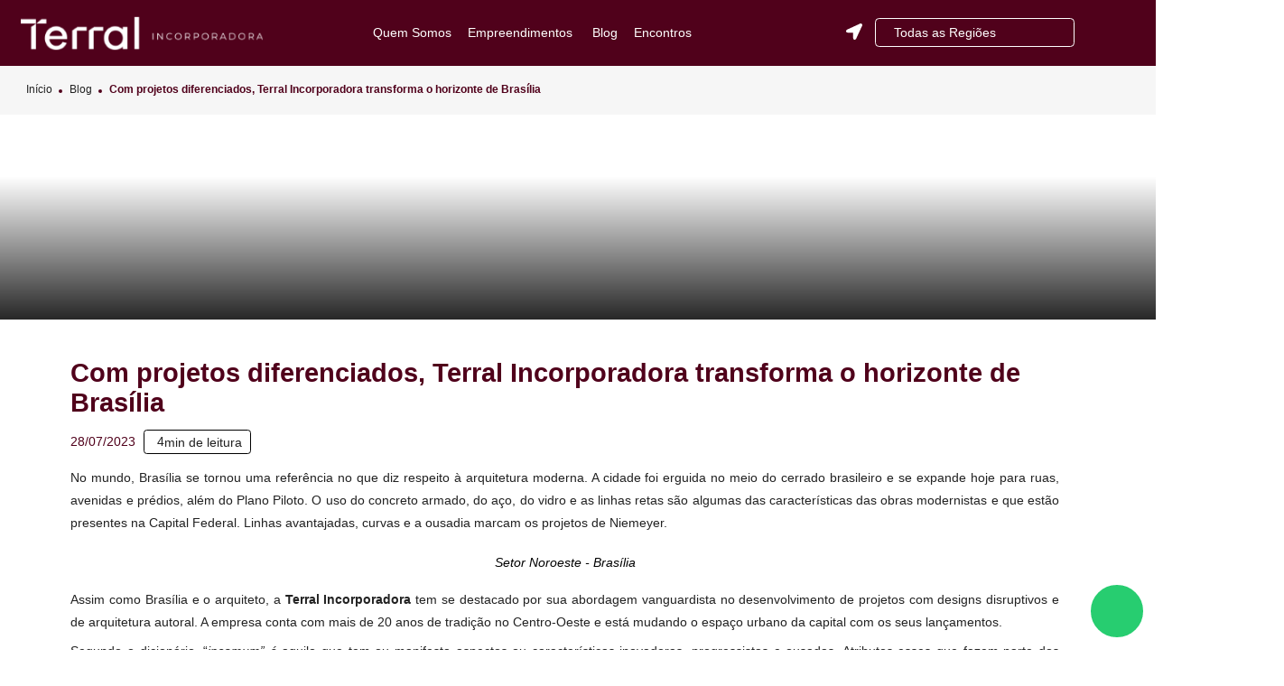

--- FILE ---
content_type: text/html; charset=UTF-8
request_url: https://www.terralincorporadora.com.br/blog/com-projetos-diferenciados,-terral-incorporadora-transforma-o-horizonte-de-brasilia/102
body_size: 34145
content:
<!DOCTYPE html><html lang="pt-BR"><head><meta charset="utf-8" /><script type="fb4591df23c7959811d7948b-text/javascript">(window.NREUM||(NREUM={})).init={privacy:{cookies_enabled:true},ajax:{deny_list:["bam.nr-data.net"]},feature_flags:["soft_nav"],distributed_tracing:{enabled:true}};(window.NREUM||(NREUM={})).loader_config={agentID:"594445833",accountID:"3384610",trustKey:"3384610",xpid:"VwUPVVBSCBAFUFdSBAQEUVA=",licenseKey:"NRJS-9202e9b06664b271877",applicationID:"546035374",browserID:"594445833"};;/*! For license information please see nr-loader-spa-1.307.0.min.js.LICENSE.txt */
(()=>{var e,t,r={384:(e,t,r)=>{"use strict";r.d(t,{NT:()=>a,US:()=>u,Zm:()=>o,bQ:()=>d,dV:()=>c,pV:()=>l});var n=r(6154),i=r(1863),s=r(1910);const a={beacon:"bam.nr-data.net",errorBeacon:"bam.nr-data.net"};function o(){return n.gm.NREUM||(n.gm.NREUM={}),void 0===n.gm.newrelic&&(n.gm.newrelic=n.gm.NREUM),n.gm.NREUM}function c(){let e=o();return e.o||(e.o={ST:n.gm.setTimeout,SI:n.gm.setImmediate||n.gm.setInterval,CT:n.gm.clearTimeout,XHR:n.gm.XMLHttpRequest,REQ:n.gm.Request,EV:n.gm.Event,PR:n.gm.Promise,MO:n.gm.MutationObserver,FETCH:n.gm.fetch,WS:n.gm.WebSocket},(0,s.i)(...Object.values(e.o))),e}function d(e,t){let r=o();r.initializedAgents??={},t.initializedAt={ms:(0,i.t)(),date:new Date},r.initializedAgents[e]=t}function u(e,t){o()[e]=t}function l(){return function(){let e=o();const t=e.info||{};e.info={beacon:a.beacon,errorBeacon:a.errorBeacon,...t}}(),function(){let e=o();const t=e.init||{};e.init={...t}}(),c(),function(){let e=o();const t=e.loader_config||{};e.loader_config={...t}}(),o()}},782:(e,t,r)=>{"use strict";r.d(t,{T:()=>n});const n=r(860).K7.pageViewTiming},860:(e,t,r)=>{"use strict";r.d(t,{$J:()=>u,K7:()=>c,P3:()=>d,XX:()=>i,Yy:()=>o,df:()=>s,qY:()=>n,v4:()=>a});const n="events",i="jserrors",s="browser/blobs",a="rum",o="browser/logs",c={ajax:"ajax",genericEvents:"generic_events",jserrors:i,logging:"logging",metrics:"metrics",pageAction:"page_action",pageViewEvent:"page_view_event",pageViewTiming:"page_view_timing",sessionReplay:"session_replay",sessionTrace:"session_trace",softNav:"soft_navigations",spa:"spa"},d={[c.pageViewEvent]:1,[c.pageViewTiming]:2,[c.metrics]:3,[c.jserrors]:4,[c.spa]:5,[c.ajax]:6,[c.sessionTrace]:7,[c.softNav]:8,[c.sessionReplay]:9,[c.logging]:10,[c.genericEvents]:11},u={[c.pageViewEvent]:a,[c.pageViewTiming]:n,[c.ajax]:n,[c.spa]:n,[c.softNav]:n,[c.metrics]:i,[c.jserrors]:i,[c.sessionTrace]:s,[c.sessionReplay]:s,[c.logging]:o,[c.genericEvents]:"ins"}},944:(e,t,r)=>{"use strict";r.d(t,{R:()=>i});var n=r(3241);function i(e,t){"function"==typeof console.debug&&(console.debug("New Relic Warning: https://github.com/newrelic/newrelic-browser-agent/blob/main/docs/warning-codes.md#".concat(e),t),(0,n.W)({agentIdentifier:null,drained:null,type:"data",name:"warn",feature:"warn",data:{code:e,secondary:t}}))}},993:(e,t,r)=>{"use strict";r.d(t,{A$:()=>s,ET:()=>a,TZ:()=>o,p_:()=>i});var n=r(860);const i={ERROR:"ERROR",WARN:"WARN",INFO:"INFO",DEBUG:"DEBUG",TRACE:"TRACE"},s={OFF:0,ERROR:1,WARN:2,INFO:3,DEBUG:4,TRACE:5},a="log",o=n.K7.logging},1687:(e,t,r)=>{"use strict";r.d(t,{Ak:()=>d,Ze:()=>h,x3:()=>u});var n=r(3241),i=r(7836),s=r(3606),a=r(860),o=r(2646);const c={};function d(e,t){const r={staged:!1,priority:a.P3[t]||0};l(e),c[e].get(t)||c[e].set(t,r)}function u(e,t){e&&c[e]&&(c[e].get(t)&&c[e].delete(t),p(e,t,!1),c[e].size&&f(e))}function l(e){if(!e)throw new Error("agentIdentifier required");c[e]||(c[e]=new Map)}function h(e="",t="feature",r=!1){if(l(e),!e||!c[e].get(t)||r)return p(e,t);c[e].get(t).staged=!0,f(e)}function f(e){const t=Array.from(c[e]);t.every(([e,t])=>t.staged)&&(t.sort((e,t)=>e[1].priority-t[1].priority),t.forEach(([t])=>{c[e].delete(t),p(e,t)}))}function p(e,t,r=!0){const a=e?i.ee.get(e):i.ee,c=s.i.handlers;if(!a.aborted&&a.backlog&&c){if((0,n.W)({agentIdentifier:e,type:"lifecycle",name:"drain",feature:t}),r){const e=a.backlog[t],r=c[t];if(r){for(let t=0;e&&t<e.length;++t)g(e[t],r);Object.entries(r).forEach(([e,t])=>{Object.values(t||{}).forEach(t=>{t[0]?.on&&t[0]?.context()instanceof o.y&&t[0].on(e,t[1])})})}}a.isolatedBacklog||delete c[t],a.backlog[t]=null,a.emit("drain-"+t,[])}}function g(e,t){var r=e[1];Object.values(t[r]||{}).forEach(t=>{var r=e[0];if(t[0]===r){var n=t[1],i=e[3],s=e[2];n.apply(i,s)}})}},1738:(e,t,r)=>{"use strict";r.d(t,{U:()=>f,Y:()=>h});var n=r(3241),i=r(9908),s=r(1863),a=r(944),o=r(5701),c=r(3969),d=r(8362),u=r(860),l=r(4261);function h(e,t,r,s){const h=s||r;!h||h[e]&&h[e]!==d.d.prototype[e]||(h[e]=function(){(0,i.p)(c.xV,["API/"+e+"/called"],void 0,u.K7.metrics,r.ee),(0,n.W)({agentIdentifier:r.agentIdentifier,drained:!!o.B?.[r.agentIdentifier],type:"data",name:"api",feature:l.Pl+e,data:{}});try{return t.apply(this,arguments)}catch(e){(0,a.R)(23,e)}})}function f(e,t,r,n,a){const o=e.info;null===r?delete o.jsAttributes[t]:o.jsAttributes[t]=r,(a||null===r)&&(0,i.p)(l.Pl+n,[(0,s.t)(),t,r],void 0,"session",e.ee)}},1741:(e,t,r)=>{"use strict";r.d(t,{W:()=>s});var n=r(944),i=r(4261);class s{#e(e,...t){if(this[e]!==s.prototype[e])return this[e](...t);(0,n.R)(35,e)}addPageAction(e,t){return this.#e(i.hG,e,t)}register(e){return this.#e(i.eY,e)}recordCustomEvent(e,t){return this.#e(i.fF,e,t)}setPageViewName(e,t){return this.#e(i.Fw,e,t)}setCustomAttribute(e,t,r){return this.#e(i.cD,e,t,r)}noticeError(e,t){return this.#e(i.o5,e,t)}setUserId(e,t=!1){return this.#e(i.Dl,e,t)}setApplicationVersion(e){return this.#e(i.nb,e)}setErrorHandler(e){return this.#e(i.bt,e)}addRelease(e,t){return this.#e(i.k6,e,t)}log(e,t){return this.#e(i.$9,e,t)}start(){return this.#e(i.d3)}finished(e){return this.#e(i.BL,e)}recordReplay(){return this.#e(i.CH)}pauseReplay(){return this.#e(i.Tb)}addToTrace(e){return this.#e(i.U2,e)}setCurrentRouteName(e){return this.#e(i.PA,e)}interaction(e){return this.#e(i.dT,e)}wrapLogger(e,t,r){return this.#e(i.Wb,e,t,r)}measure(e,t){return this.#e(i.V1,e,t)}consent(e){return this.#e(i.Pv,e)}}},1863:(e,t,r)=>{"use strict";function n(){return Math.floor(performance.now())}r.d(t,{t:()=>n})},1910:(e,t,r)=>{"use strict";r.d(t,{i:()=>s});var n=r(944);const i=new Map;function s(...e){return e.every(e=>{if(i.has(e))return i.get(e);const t="function"==typeof e?e.toString():"",r=t.includes("[native code]"),s=t.includes("nrWrapper");return r||s||(0,n.R)(64,e?.name||t),i.set(e,r),r})}},2555:(e,t,r)=>{"use strict";r.d(t,{D:()=>o,f:()=>a});var n=r(384),i=r(8122);const s={beacon:n.NT.beacon,errorBeacon:n.NT.errorBeacon,licenseKey:void 0,applicationID:void 0,sa:void 0,queueTime:void 0,applicationTime:void 0,ttGuid:void 0,user:void 0,account:void 0,product:void 0,extra:void 0,jsAttributes:{},userAttributes:void 0,atts:void 0,transactionName:void 0,tNamePlain:void 0};function a(e){try{return!!e.licenseKey&&!!e.errorBeacon&&!!e.applicationID}catch(e){return!1}}const o=e=>(0,i.a)(e,s)},2614:(e,t,r)=>{"use strict";r.d(t,{BB:()=>a,H3:()=>n,g:()=>d,iL:()=>c,tS:()=>o,uh:()=>i,wk:()=>s});const n="NRBA",i="SESSION",s=144e5,a=18e5,o={STARTED:"session-started",PAUSE:"session-pause",RESET:"session-reset",RESUME:"session-resume",UPDATE:"session-update"},c={SAME_TAB:"same-tab",CROSS_TAB:"cross-tab"},d={OFF:0,FULL:1,ERROR:2}},2646:(e,t,r)=>{"use strict";r.d(t,{y:()=>n});class n{constructor(e){this.contextId=e}}},2843:(e,t,r)=>{"use strict";r.d(t,{G:()=>s,u:()=>i});var n=r(3878);function i(e,t=!1,r,i){(0,n.DD)("visibilitychange",function(){if(t)return void("hidden"===document.visibilityState&&e());e(document.visibilityState)},r,i)}function s(e,t,r){(0,n.sp)("pagehide",e,t,r)}},3241:(e,t,r)=>{"use strict";r.d(t,{W:()=>s});var n=r(6154);const i="newrelic";function s(e={}){try{n.gm.dispatchEvent(new CustomEvent(i,{detail:e}))}catch(e){}}},3304:(e,t,r)=>{"use strict";r.d(t,{A:()=>s});var n=r(7836);const i=()=>{const e=new WeakSet;return(t,r)=>{if("object"==typeof r&&null!==r){if(e.has(r))return;e.add(r)}return r}};function s(e){try{return JSON.stringify(e,i())??""}catch(e){try{n.ee.emit("internal-error",[e])}catch(e){}return""}}},3333:(e,t,r)=>{"use strict";r.d(t,{$v:()=>u,TZ:()=>n,Xh:()=>c,Zp:()=>i,kd:()=>d,mq:()=>o,nf:()=>a,qN:()=>s});const n=r(860).K7.genericEvents,i=["auxclick","click","copy","keydown","paste","scrollend"],s=["focus","blur"],a=4,o=1e3,c=2e3,d=["PageAction","UserAction","BrowserPerformance"],u={RESOURCES:"experimental.resources",REGISTER:"register"}},3434:(e,t,r)=>{"use strict";r.d(t,{Jt:()=>s,YM:()=>d});var n=r(7836),i=r(5607);const s="nr@original:".concat(i.W),a=50;var o=Object.prototype.hasOwnProperty,c=!1;function d(e,t){return e||(e=n.ee),r.inPlace=function(e,t,n,i,s){n||(n="");const a="-"===n.charAt(0);for(let o=0;o<t.length;o++){const c=t[o],d=e[c];l(d)||(e[c]=r(d,a?c+n:n,i,c,s))}},r.flag=s,r;function r(t,r,n,c,d){return l(t)?t:(r||(r=""),nrWrapper[s]=t,function(e,t,r){if(Object.defineProperty&&Object.keys)try{return Object.keys(e).forEach(function(r){Object.defineProperty(t,r,{get:function(){return e[r]},set:function(t){return e[r]=t,t}})}),t}catch(e){u([e],r)}for(var n in e)o.call(e,n)&&(t[n]=e[n])}(t,nrWrapper,e),nrWrapper);function nrWrapper(){var s,o,l,h;let f;try{o=this,s=[...arguments],l="function"==typeof n?n(s,o):n||{}}catch(t){u([t,"",[s,o,c],l],e)}i(r+"start",[s,o,c],l,d);const p=performance.now();let g;try{return h=t.apply(o,s),g=performance.now(),h}catch(e){throw g=performance.now(),i(r+"err",[s,o,e],l,d),f=e,f}finally{const e=g-p,t={start:p,end:g,duration:e,isLongTask:e>=a,methodName:c,thrownError:f};t.isLongTask&&i("long-task",[t,o],l,d),i(r+"end",[s,o,h],l,d)}}}function i(r,n,i,s){if(!c||t){var a=c;c=!0;try{e.emit(r,n,i,t,s)}catch(t){u([t,r,n,i],e)}c=a}}}function u(e,t){t||(t=n.ee);try{t.emit("internal-error",e)}catch(e){}}function l(e){return!(e&&"function"==typeof e&&e.apply&&!e[s])}},3606:(e,t,r)=>{"use strict";r.d(t,{i:()=>s});var n=r(9908);s.on=a;var i=s.handlers={};function s(e,t,r,s){a(s||n.d,i,e,t,r)}function a(e,t,r,i,s){s||(s="feature"),e||(e=n.d);var a=t[s]=t[s]||{};(a[r]=a[r]||[]).push([e,i])}},3738:(e,t,r)=>{"use strict";r.d(t,{He:()=>i,Kp:()=>o,Lc:()=>d,Rz:()=>u,TZ:()=>n,bD:()=>s,d3:()=>a,jx:()=>l,sl:()=>h,uP:()=>c});const n=r(860).K7.sessionTrace,i="bstResource",s="resource",a="-start",o="-end",c="fn"+a,d="fn"+o,u="pushState",l=1e3,h=3e4},3785:(e,t,r)=>{"use strict";r.d(t,{R:()=>c,b:()=>d});var n=r(9908),i=r(1863),s=r(860),a=r(3969),o=r(993);function c(e,t,r={},c=o.p_.INFO,d=!0,u,l=(0,i.t)()){(0,n.p)(a.xV,["API/logging/".concat(c.toLowerCase(),"/called")],void 0,s.K7.metrics,e),(0,n.p)(o.ET,[l,t,r,c,d,u],void 0,s.K7.logging,e)}function d(e){return"string"==typeof e&&Object.values(o.p_).some(t=>t===e.toUpperCase().trim())}},3878:(e,t,r)=>{"use strict";function n(e,t){return{capture:e,passive:!1,signal:t}}function i(e,t,r=!1,i){window.addEventListener(e,t,n(r,i))}function s(e,t,r=!1,i){document.addEventListener(e,t,n(r,i))}r.d(t,{DD:()=>s,jT:()=>n,sp:()=>i})},3962:(e,t,r)=>{"use strict";r.d(t,{AM:()=>a,O2:()=>l,OV:()=>s,Qu:()=>h,TZ:()=>c,ih:()=>f,pP:()=>o,t1:()=>u,tC:()=>i,wD:()=>d});var n=r(860);const i=["click","keydown","submit"],s="popstate",a="api",o="initialPageLoad",c=n.K7.softNav,d=5e3,u=500,l={INITIAL_PAGE_LOAD:"",ROUTE_CHANGE:1,UNSPECIFIED:2},h={INTERACTION:1,AJAX:2,CUSTOM_END:3,CUSTOM_TRACER:4},f={IP:"in progress",PF:"pending finish",FIN:"finished",CAN:"cancelled"}},3969:(e,t,r)=>{"use strict";r.d(t,{TZ:()=>n,XG:()=>o,rs:()=>i,xV:()=>a,z_:()=>s});const n=r(860).K7.metrics,i="sm",s="cm",a="storeSupportabilityMetrics",o="storeEventMetrics"},4234:(e,t,r)=>{"use strict";r.d(t,{W:()=>s});var n=r(7836),i=r(1687);class s{constructor(e,t){this.agentIdentifier=e,this.ee=n.ee.get(e),this.featureName=t,this.blocked=!1}deregisterDrain(){(0,i.x3)(this.agentIdentifier,this.featureName)}}},4261:(e,t,r)=>{"use strict";r.d(t,{$9:()=>u,BL:()=>c,CH:()=>p,Dl:()=>R,Fw:()=>w,PA:()=>v,Pl:()=>n,Pv:()=>A,Tb:()=>h,U2:()=>a,V1:()=>E,Wb:()=>T,bt:()=>y,cD:()=>b,d3:()=>x,dT:()=>d,eY:()=>g,fF:()=>f,hG:()=>s,hw:()=>i,k6:()=>o,nb:()=>m,o5:()=>l});const n="api-",i=n+"ixn-",s="addPageAction",a="addToTrace",o="addRelease",c="finished",d="interaction",u="log",l="noticeError",h="pauseReplay",f="recordCustomEvent",p="recordReplay",g="register",m="setApplicationVersion",v="setCurrentRouteName",b="setCustomAttribute",y="setErrorHandler",w="setPageViewName",R="setUserId",x="start",T="wrapLogger",E="measure",A="consent"},4387:(e,t,r)=>{"use strict";function n(e={}){return!(!e.id||!e.name)}function i(e){return"string"==typeof e&&e.trim().length<501||"number"==typeof e}function s(e,t){if(2!==t?.harvestEndpointVersion)return{};const r=t.agentRef.runtime.appMetadata.agents[0].entityGuid;return n(e)?{"source.id":e.id,"source.name":e.name,"source.type":e.type,"parent.id":e.parent?.id||r}:{"entity.guid":r,appId:t.agentRef.info.applicationID}}r.d(t,{Ux:()=>s,c7:()=>n,yo:()=>i})},5205:(e,t,r)=>{"use strict";r.d(t,{j:()=>S});var n=r(384),i=r(1741);var s=r(2555),a=r(3333);const o=e=>{if(!e||"string"!=typeof e)return!1;try{document.createDocumentFragment().querySelector(e)}catch{return!1}return!0};var c=r(2614),d=r(944),u=r(8122);const l="[data-nr-mask]",h=e=>(0,u.a)(e,(()=>{const e={feature_flags:[],experimental:{allow_registered_children:!1,resources:!1},mask_selector:"*",block_selector:"[data-nr-block]",mask_input_options:{color:!1,date:!1,"datetime-local":!1,email:!1,month:!1,number:!1,range:!1,search:!1,tel:!1,text:!1,time:!1,url:!1,week:!1,textarea:!1,select:!1,password:!0}};return{ajax:{deny_list:void 0,block_internal:!0,enabled:!0,autoStart:!0},api:{get allow_registered_children(){return e.feature_flags.includes(a.$v.REGISTER)||e.experimental.allow_registered_children},set allow_registered_children(t){e.experimental.allow_registered_children=t},duplicate_registered_data:!1},browser_consent_mode:{enabled:!1},distributed_tracing:{enabled:void 0,exclude_newrelic_header:void 0,cors_use_newrelic_header:void 0,cors_use_tracecontext_headers:void 0,allowed_origins:void 0},get feature_flags(){return e.feature_flags},set feature_flags(t){e.feature_flags=t},generic_events:{enabled:!0,autoStart:!0},harvest:{interval:30},jserrors:{enabled:!0,autoStart:!0},logging:{enabled:!0,autoStart:!0},metrics:{enabled:!0,autoStart:!0},obfuscate:void 0,page_action:{enabled:!0},page_view_event:{enabled:!0,autoStart:!0},page_view_timing:{enabled:!0,autoStart:!0},performance:{capture_marks:!1,capture_measures:!1,capture_detail:!0,resources:{get enabled(){return e.feature_flags.includes(a.$v.RESOURCES)||e.experimental.resources},set enabled(t){e.experimental.resources=t},asset_types:[],first_party_domains:[],ignore_newrelic:!0}},privacy:{cookies_enabled:!0},proxy:{assets:void 0,beacon:void 0},session:{expiresMs:c.wk,inactiveMs:c.BB},session_replay:{autoStart:!0,enabled:!1,preload:!1,sampling_rate:10,error_sampling_rate:100,collect_fonts:!1,inline_images:!1,fix_stylesheets:!0,mask_all_inputs:!0,get mask_text_selector(){return e.mask_selector},set mask_text_selector(t){o(t)?e.mask_selector="".concat(t,",").concat(l):""===t||null===t?e.mask_selector=l:(0,d.R)(5,t)},get block_class(){return"nr-block"},get ignore_class(){return"nr-ignore"},get mask_text_class(){return"nr-mask"},get block_selector(){return e.block_selector},set block_selector(t){o(t)?e.block_selector+=",".concat(t):""!==t&&(0,d.R)(6,t)},get mask_input_options(){return e.mask_input_options},set mask_input_options(t){t&&"object"==typeof t?e.mask_input_options={...t,password:!0}:(0,d.R)(7,t)}},session_trace:{enabled:!0,autoStart:!0},soft_navigations:{enabled:!0,autoStart:!0},spa:{enabled:!0,autoStart:!0},ssl:void 0,user_actions:{enabled:!0,elementAttributes:["id","className","tagName","type"]}}})());var f=r(6154),p=r(9324);let g=0;const m={buildEnv:p.F3,distMethod:p.Xs,version:p.xv,originTime:f.WN},v={consented:!1},b={appMetadata:{},get consented(){return this.session?.state?.consent||v.consented},set consented(e){v.consented=e},customTransaction:void 0,denyList:void 0,disabled:!1,harvester:void 0,isolatedBacklog:!1,isRecording:!1,loaderType:void 0,maxBytes:3e4,obfuscator:void 0,onerror:void 0,ptid:void 0,releaseIds:{},session:void 0,timeKeeper:void 0,registeredEntities:[],jsAttributesMetadata:{bytes:0},get harvestCount(){return++g}},y=e=>{const t=(0,u.a)(e,b),r=Object.keys(m).reduce((e,t)=>(e[t]={value:m[t],writable:!1,configurable:!0,enumerable:!0},e),{});return Object.defineProperties(t,r)};var w=r(5701);const R=e=>{const t=e.startsWith("http");e+="/",r.p=t?e:"https://"+e};var x=r(7836),T=r(3241);const E={accountID:void 0,trustKey:void 0,agentID:void 0,licenseKey:void 0,applicationID:void 0,xpid:void 0},A=e=>(0,u.a)(e,E),_=new Set;function S(e,t={},r,a){let{init:o,info:c,loader_config:d,runtime:u={},exposed:l=!0}=t;if(!c){const e=(0,n.pV)();o=e.init,c=e.info,d=e.loader_config}e.init=h(o||{}),e.loader_config=A(d||{}),c.jsAttributes??={},f.bv&&(c.jsAttributes.isWorker=!0),e.info=(0,s.D)(c);const p=e.init,g=[c.beacon,c.errorBeacon];_.has(e.agentIdentifier)||(p.proxy.assets&&(R(p.proxy.assets),g.push(p.proxy.assets)),p.proxy.beacon&&g.push(p.proxy.beacon),e.beacons=[...g],function(e){const t=(0,n.pV)();Object.getOwnPropertyNames(i.W.prototype).forEach(r=>{const n=i.W.prototype[r];if("function"!=typeof n||"constructor"===n)return;let s=t[r];e[r]&&!1!==e.exposed&&"micro-agent"!==e.runtime?.loaderType&&(t[r]=(...t)=>{const n=e[r](...t);return s?s(...t):n})})}(e),(0,n.US)("activatedFeatures",w.B)),u.denyList=[...p.ajax.deny_list||[],...p.ajax.block_internal?g:[]],u.ptid=e.agentIdentifier,u.loaderType=r,e.runtime=y(u),_.has(e.agentIdentifier)||(e.ee=x.ee.get(e.agentIdentifier),e.exposed=l,(0,T.W)({agentIdentifier:e.agentIdentifier,drained:!!w.B?.[e.agentIdentifier],type:"lifecycle",name:"initialize",feature:void 0,data:e.config})),_.add(e.agentIdentifier)}},5270:(e,t,r)=>{"use strict";r.d(t,{Aw:()=>a,SR:()=>s,rF:()=>o});var n=r(384),i=r(7767);function s(e){return!!(0,n.dV)().o.MO&&(0,i.V)(e)&&!0===e?.session_trace.enabled}function a(e){return!0===e?.session_replay.preload&&s(e)}function o(e,t){try{if("string"==typeof t?.type){if("password"===t.type.toLowerCase())return"*".repeat(e?.length||0);if(void 0!==t?.dataset?.nrUnmask||t?.classList?.contains("nr-unmask"))return e}}catch(e){}return"string"==typeof e?e.replace(/[\S]/g,"*"):"*".repeat(e?.length||0)}},5289:(e,t,r)=>{"use strict";r.d(t,{GG:()=>a,Qr:()=>c,sB:()=>o});var n=r(3878),i=r(6389);function s(){return"undefined"==typeof document||"complete"===document.readyState}function a(e,t){if(s())return e();const r=(0,i.J)(e),a=setInterval(()=>{s()&&(clearInterval(a),r())},500);(0,n.sp)("load",r,t)}function o(e){if(s())return e();(0,n.DD)("DOMContentLoaded",e)}function c(e){if(s())return e();(0,n.sp)("popstate",e)}},5607:(e,t,r)=>{"use strict";r.d(t,{W:()=>n});const n=(0,r(9566).bz)()},5701:(e,t,r)=>{"use strict";r.d(t,{B:()=>s,t:()=>a});var n=r(3241);const i=new Set,s={};function a(e,t){const r=t.agentIdentifier;s[r]??={},e&&"object"==typeof e&&(i.has(r)||(t.ee.emit("rumresp",[e]),s[r]=e,i.add(r),(0,n.W)({agentIdentifier:r,loaded:!0,drained:!0,type:"lifecycle",name:"load",feature:void 0,data:e})))}},6154:(e,t,r)=>{"use strict";r.d(t,{OF:()=>d,RI:()=>i,WN:()=>h,bv:()=>s,eN:()=>f,gm:()=>a,lR:()=>l,m:()=>c,mw:()=>o,sb:()=>u});var n=r(1863);const i="undefined"!=typeof window&&!!window.document,s="undefined"!=typeof WorkerGlobalScope&&("undefined"!=typeof self&&self instanceof WorkerGlobalScope&&self.navigator instanceof WorkerNavigator||"undefined"!=typeof globalThis&&globalThis instanceof WorkerGlobalScope&&globalThis.navigator instanceof WorkerNavigator),a=i?window:"undefined"!=typeof WorkerGlobalScope&&("undefined"!=typeof self&&self instanceof WorkerGlobalScope&&self||"undefined"!=typeof globalThis&&globalThis instanceof WorkerGlobalScope&&globalThis),o=Boolean("hidden"===a?.document?.visibilityState),c=""+a?.location,d=/iPad|iPhone|iPod/.test(a.navigator?.userAgent),u=d&&"undefined"==typeof SharedWorker,l=(()=>{const e=a.navigator?.userAgent?.match(/Firefox[/\s](\d+\.\d+)/);return Array.isArray(e)&&e.length>=2?+e[1]:0})(),h=Date.now()-(0,n.t)(),f=()=>"undefined"!=typeof PerformanceNavigationTiming&&a?.performance?.getEntriesByType("navigation")?.[0]?.responseStart},6344:(e,t,r)=>{"use strict";r.d(t,{BB:()=>u,Qb:()=>l,TZ:()=>i,Ug:()=>a,Vh:()=>s,_s:()=>o,bc:()=>d,yP:()=>c});var n=r(2614);const i=r(860).K7.sessionReplay,s="errorDuringReplay",a=.12,o={DomContentLoaded:0,Load:1,FullSnapshot:2,IncrementalSnapshot:3,Meta:4,Custom:5},c={[n.g.ERROR]:15e3,[n.g.FULL]:3e5,[n.g.OFF]:0},d={RESET:{message:"Session was reset",sm:"Reset"},IMPORT:{message:"Recorder failed to import",sm:"Import"},TOO_MANY:{message:"429: Too Many Requests",sm:"Too-Many"},TOO_BIG:{message:"Payload was too large",sm:"Too-Big"},CROSS_TAB:{message:"Session Entity was set to OFF on another tab",sm:"Cross-Tab"},ENTITLEMENTS:{message:"Session Replay is not allowed and will not be started",sm:"Entitlement"}},u=5e3,l={API:"api",RESUME:"resume",SWITCH_TO_FULL:"switchToFull",INITIALIZE:"initialize",PRELOAD:"preload"}},6389:(e,t,r)=>{"use strict";function n(e,t=500,r={}){const n=r?.leading||!1;let i;return(...r)=>{n&&void 0===i&&(e.apply(this,r),i=setTimeout(()=>{i=clearTimeout(i)},t)),n||(clearTimeout(i),i=setTimeout(()=>{e.apply(this,r)},t))}}function i(e){let t=!1;return(...r)=>{t||(t=!0,e.apply(this,r))}}r.d(t,{J:()=>i,s:()=>n})},6630:(e,t,r)=>{"use strict";r.d(t,{T:()=>n});const n=r(860).K7.pageViewEvent},6774:(e,t,r)=>{"use strict";r.d(t,{T:()=>n});const n=r(860).K7.jserrors},7295:(e,t,r)=>{"use strict";r.d(t,{Xv:()=>a,gX:()=>i,iW:()=>s});var n=[];function i(e){if(!e||s(e))return!1;if(0===n.length)return!0;if("*"===n[0].hostname)return!1;for(var t=0;t<n.length;t++){var r=n[t];if(r.hostname.test(e.hostname)&&r.pathname.test(e.pathname))return!1}return!0}function s(e){return void 0===e.hostname}function a(e){if(n=[],e&&e.length)for(var t=0;t<e.length;t++){let r=e[t];if(!r)continue;if("*"===r)return void(n=[{hostname:"*"}]);0===r.indexOf("http://")?r=r.substring(7):0===r.indexOf("https://")&&(r=r.substring(8));const i=r.indexOf("/");let s,a;i>0?(s=r.substring(0,i),a=r.substring(i)):(s=r,a="*");let[c]=s.split(":");n.push({hostname:o(c),pathname:o(a,!0)})}}function o(e,t=!1){const r=e.replace(/[.+?^${}()|[\]\\]/g,e=>"\\"+e).replace(/\*/g,".*?");return new RegExp((t?"^":"")+r+"$")}},7485:(e,t,r)=>{"use strict";r.d(t,{D:()=>i});var n=r(6154);function i(e){if(0===(e||"").indexOf("data:"))return{protocol:"data"};try{const t=new URL(e,location.href),r={port:t.port,hostname:t.hostname,pathname:t.pathname,search:t.search,protocol:t.protocol.slice(0,t.protocol.indexOf(":")),sameOrigin:t.protocol===n.gm?.location?.protocol&&t.host===n.gm?.location?.host};return r.port&&""!==r.port||("http:"===t.protocol&&(r.port="80"),"https:"===t.protocol&&(r.port="443")),r.pathname&&""!==r.pathname?r.pathname.startsWith("/")||(r.pathname="/".concat(r.pathname)):r.pathname="/",r}catch(e){return{}}}},7699:(e,t,r)=>{"use strict";r.d(t,{It:()=>s,KC:()=>o,No:()=>i,qh:()=>a});var n=r(860);const i=16e3,s=1e6,a="SESSION_ERROR",o={[n.K7.logging]:!0,[n.K7.genericEvents]:!1,[n.K7.jserrors]:!1,[n.K7.ajax]:!1}},7767:(e,t,r)=>{"use strict";r.d(t,{V:()=>i});var n=r(6154);const i=e=>n.RI&&!0===e?.privacy.cookies_enabled},7836:(e,t,r)=>{"use strict";r.d(t,{P:()=>o,ee:()=>c});var n=r(384),i=r(8990),s=r(2646),a=r(5607);const o="nr@context:".concat(a.W),c=function e(t,r){var n={},a={},u={},l=!1;try{l=16===r.length&&d.initializedAgents?.[r]?.runtime.isolatedBacklog}catch(e){}var h={on:p,addEventListener:p,removeEventListener:function(e,t){var r=n[e];if(!r)return;for(var i=0;i<r.length;i++)r[i]===t&&r.splice(i,1)},emit:function(e,r,n,i,s){!1!==s&&(s=!0);if(c.aborted&&!i)return;t&&s&&t.emit(e,r,n);var o=f(n);g(e).forEach(e=>{e.apply(o,r)});var d=v()[a[e]];d&&d.push([h,e,r,o]);return o},get:m,listeners:g,context:f,buffer:function(e,t){const r=v();if(t=t||"feature",h.aborted)return;Object.entries(e||{}).forEach(([e,n])=>{a[n]=t,t in r||(r[t]=[])})},abort:function(){h._aborted=!0,Object.keys(h.backlog).forEach(e=>{delete h.backlog[e]})},isBuffering:function(e){return!!v()[a[e]]},debugId:r,backlog:l?{}:t&&"object"==typeof t.backlog?t.backlog:{},isolatedBacklog:l};return Object.defineProperty(h,"aborted",{get:()=>{let e=h._aborted||!1;return e||(t&&(e=t.aborted),e)}}),h;function f(e){return e&&e instanceof s.y?e:e?(0,i.I)(e,o,()=>new s.y(o)):new s.y(o)}function p(e,t){n[e]=g(e).concat(t)}function g(e){return n[e]||[]}function m(t){return u[t]=u[t]||e(h,t)}function v(){return h.backlog}}(void 0,"globalEE"),d=(0,n.Zm)();d.ee||(d.ee=c)},8122:(e,t,r)=>{"use strict";r.d(t,{a:()=>i});var n=r(944);function i(e,t){try{if(!e||"object"!=typeof e)return(0,n.R)(3);if(!t||"object"!=typeof t)return(0,n.R)(4);const r=Object.create(Object.getPrototypeOf(t),Object.getOwnPropertyDescriptors(t)),s=0===Object.keys(r).length?e:r;for(let a in s)if(void 0!==e[a])try{if(null===e[a]){r[a]=null;continue}Array.isArray(e[a])&&Array.isArray(t[a])?r[a]=Array.from(new Set([...e[a],...t[a]])):"object"==typeof e[a]&&"object"==typeof t[a]?r[a]=i(e[a],t[a]):r[a]=e[a]}catch(e){r[a]||(0,n.R)(1,e)}return r}catch(e){(0,n.R)(2,e)}}},8139:(e,t,r)=>{"use strict";r.d(t,{u:()=>h});var n=r(7836),i=r(3434),s=r(8990),a=r(6154);const o={},c=a.gm.XMLHttpRequest,d="addEventListener",u="removeEventListener",l="nr@wrapped:".concat(n.P);function h(e){var t=function(e){return(e||n.ee).get("events")}(e);if(o[t.debugId]++)return t;o[t.debugId]=1;var r=(0,i.YM)(t,!0);function h(e){r.inPlace(e,[d,u],"-",p)}function p(e,t){return e[1]}return"getPrototypeOf"in Object&&(a.RI&&f(document,h),c&&f(c.prototype,h),f(a.gm,h)),t.on(d+"-start",function(e,t){var n=e[1];if(null!==n&&("function"==typeof n||"object"==typeof n)&&"newrelic"!==e[0]){var i=(0,s.I)(n,l,function(){var e={object:function(){if("function"!=typeof n.handleEvent)return;return n.handleEvent.apply(n,arguments)},function:n}[typeof n];return e?r(e,"fn-",null,e.name||"anonymous"):n});this.wrapped=e[1]=i}}),t.on(u+"-start",function(e){e[1]=this.wrapped||e[1]}),t}function f(e,t,...r){let n=e;for(;"object"==typeof n&&!Object.prototype.hasOwnProperty.call(n,d);)n=Object.getPrototypeOf(n);n&&t(n,...r)}},8362:(e,t,r)=>{"use strict";r.d(t,{d:()=>s});var n=r(9566),i=r(1741);class s extends i.W{agentIdentifier=(0,n.LA)(16)}},8374:(e,t,r)=>{r.nc=(()=>{try{return document?.currentScript?.nonce}catch(e){}return""})()},8990:(e,t,r)=>{"use strict";r.d(t,{I:()=>i});var n=Object.prototype.hasOwnProperty;function i(e,t,r){if(n.call(e,t))return e[t];var i=r();if(Object.defineProperty&&Object.keys)try{return Object.defineProperty(e,t,{value:i,writable:!0,enumerable:!1}),i}catch(e){}return e[t]=i,i}},9300:(e,t,r)=>{"use strict";r.d(t,{T:()=>n});const n=r(860).K7.ajax},9324:(e,t,r)=>{"use strict";r.d(t,{AJ:()=>a,F3:()=>i,Xs:()=>s,Yq:()=>o,xv:()=>n});const n="1.307.0",i="PROD",s="CDN",a="@newrelic/rrweb",o="1.0.1"},9566:(e,t,r)=>{"use strict";r.d(t,{LA:()=>o,ZF:()=>c,bz:()=>a,el:()=>d});var n=r(6154);const i="xxxxxxxx-xxxx-4xxx-yxxx-xxxxxxxxxxxx";function s(e,t){return e?15&e[t]:16*Math.random()|0}function a(){const e=n.gm?.crypto||n.gm?.msCrypto;let t,r=0;return e&&e.getRandomValues&&(t=e.getRandomValues(new Uint8Array(30))),i.split("").map(e=>"x"===e?s(t,r++).toString(16):"y"===e?(3&s()|8).toString(16):e).join("")}function o(e){const t=n.gm?.crypto||n.gm?.msCrypto;let r,i=0;t&&t.getRandomValues&&(r=t.getRandomValues(new Uint8Array(e)));const a=[];for(var o=0;o<e;o++)a.push(s(r,i++).toString(16));return a.join("")}function c(){return o(16)}function d(){return o(32)}},9908:(e,t,r)=>{"use strict";r.d(t,{d:()=>n,p:()=>i});var n=r(7836).ee.get("handle");function i(e,t,r,i,s){s?(s.buffer([e],i),s.emit(e,t,r)):(n.buffer([e],i),n.emit(e,t,r))}}},n={};function i(e){var t=n[e];if(void 0!==t)return t.exports;var s=n[e]={exports:{}};return r[e](s,s.exports,i),s.exports}i.m=r,i.d=(e,t)=>{for(var r in t)i.o(t,r)&&!i.o(e,r)&&Object.defineProperty(e,r,{enumerable:!0,get:t[r]})},i.f={},i.e=e=>Promise.all(Object.keys(i.f).reduce((t,r)=>(i.f[r](e,t),t),[])),i.u=e=>({212:"nr-spa-compressor",249:"nr-spa-recorder",478:"nr-spa"}[e]+"-1.307.0.min.js"),i.o=(e,t)=>Object.prototype.hasOwnProperty.call(e,t),e={},t="NRBA-1.307.0.PROD:",i.l=(r,n,s,a)=>{if(e[r])e[r].push(n);else{var o,c;if(void 0!==s)for(var d=document.getElementsByTagName("script"),u=0;u<d.length;u++){var l=d[u];if(l.getAttribute("src")==r||l.getAttribute("data-webpack")==t+s){o=l;break}}if(!o){c=!0;var h={478:"sha512-bFoj7wd1EcCTt0jkKdFkw+gjDdU092aP1BOVh5n0PjhLNtBCSXj4vpjfIJR8zH8Bn6/XPpFl3gSNOuWVJ98iug==",249:"sha512-FRHQNWDGImhEo7a7lqCuCt6xlBgommnGc+JH2/YGJlngDoH+/3jpT/cyFpwi2M5G6srPVN4wLxrVqskf6KB7bg==",212:"sha512-okml4IaluCF10UG6SWzY+cKPgBNvH2+S5f1FxomzQUHf608N0b9dwoBv/ZFAhJhrdxPgTA4AxlBzwGcjMGIlQQ=="};(o=document.createElement("script")).charset="utf-8",i.nc&&o.setAttribute("nonce",i.nc),o.setAttribute("data-webpack",t+s),o.src=r,0!==o.src.indexOf(window.location.origin+"/")&&(o.crossOrigin="anonymous"),h[a]&&(o.integrity=h[a])}e[r]=[n];var f=(t,n)=>{o.onerror=o.onload=null,clearTimeout(p);var i=e[r];if(delete e[r],o.parentNode&&o.parentNode.removeChild(o),i&&i.forEach(e=>e(n)),t)return t(n)},p=setTimeout(f.bind(null,void 0,{type:"timeout",target:o}),12e4);o.onerror=f.bind(null,o.onerror),o.onload=f.bind(null,o.onload),c&&document.head.appendChild(o)}},i.r=e=>{"undefined"!=typeof Symbol&&Symbol.toStringTag&&Object.defineProperty(e,Symbol.toStringTag,{value:"Module"}),Object.defineProperty(e,"__esModule",{value:!0})},i.p="https://js-agent.newrelic.com/",(()=>{var e={38:0,788:0};i.f.j=(t,r)=>{var n=i.o(e,t)?e[t]:void 0;if(0!==n)if(n)r.push(n[2]);else{var s=new Promise((r,i)=>n=e[t]=[r,i]);r.push(n[2]=s);var a=i.p+i.u(t),o=new Error;i.l(a,r=>{if(i.o(e,t)&&(0!==(n=e[t])&&(e[t]=void 0),n)){var s=r&&("load"===r.type?"missing":r.type),a=r&&r.target&&r.target.src;o.message="Loading chunk "+t+" failed: ("+s+": "+a+")",o.name="ChunkLoadError",o.type=s,o.request=a,n[1](o)}},"chunk-"+t,t)}};var t=(t,r)=>{var n,s,[a,o,c]=r,d=0;if(a.some(t=>0!==e[t])){for(n in o)i.o(o,n)&&(i.m[n]=o[n]);if(c)c(i)}for(t&&t(r);d<a.length;d++)s=a[d],i.o(e,s)&&e[s]&&e[s][0](),e[s]=0},r=self["webpackChunk:NRBA-1.307.0.PROD"]=self["webpackChunk:NRBA-1.307.0.PROD"]||[];r.forEach(t.bind(null,0)),r.push=t.bind(null,r.push.bind(r))})(),(()=>{"use strict";i(8374);var e=i(8362),t=i(860);const r=Object.values(t.K7);var n=i(5205);var s=i(9908),a=i(1863),o=i(4261),c=i(1738);var d=i(1687),u=i(4234),l=i(5289),h=i(6154),f=i(944),p=i(5270),g=i(7767),m=i(6389),v=i(7699);class b extends u.W{constructor(e,t){super(e.agentIdentifier,t),this.agentRef=e,this.abortHandler=void 0,this.featAggregate=void 0,this.loadedSuccessfully=void 0,this.onAggregateImported=new Promise(e=>{this.loadedSuccessfully=e}),this.deferred=Promise.resolve(),!1===e.init[this.featureName].autoStart?this.deferred=new Promise((t,r)=>{this.ee.on("manual-start-all",(0,m.J)(()=>{(0,d.Ak)(e.agentIdentifier,this.featureName),t()}))}):(0,d.Ak)(e.agentIdentifier,t)}importAggregator(e,t,r={}){if(this.featAggregate)return;const n=async()=>{let n;await this.deferred;try{if((0,g.V)(e.init)){const{setupAgentSession:t}=await i.e(478).then(i.bind(i,8766));n=t(e)}}catch(e){(0,f.R)(20,e),this.ee.emit("internal-error",[e]),(0,s.p)(v.qh,[e],void 0,this.featureName,this.ee)}try{if(!this.#t(this.featureName,n,e.init))return(0,d.Ze)(this.agentIdentifier,this.featureName),void this.loadedSuccessfully(!1);const{Aggregate:i}=await t();this.featAggregate=new i(e,r),e.runtime.harvester.initializedAggregates.push(this.featAggregate),this.loadedSuccessfully(!0)}catch(e){(0,f.R)(34,e),this.abortHandler?.(),(0,d.Ze)(this.agentIdentifier,this.featureName,!0),this.loadedSuccessfully(!1),this.ee&&this.ee.abort()}};h.RI?(0,l.GG)(()=>n(),!0):n()}#t(e,r,n){if(this.blocked)return!1;switch(e){case t.K7.sessionReplay:return(0,p.SR)(n)&&!!r;case t.K7.sessionTrace:return!!r;default:return!0}}}var y=i(6630),w=i(2614),R=i(3241);class x extends b{static featureName=y.T;constructor(e){var t;super(e,y.T),this.setupInspectionEvents(e.agentIdentifier),t=e,(0,c.Y)(o.Fw,function(e,r){"string"==typeof e&&("/"!==e.charAt(0)&&(e="/"+e),t.runtime.customTransaction=(r||"http://custom.transaction")+e,(0,s.p)(o.Pl+o.Fw,[(0,a.t)()],void 0,void 0,t.ee))},t),this.importAggregator(e,()=>i.e(478).then(i.bind(i,2467)))}setupInspectionEvents(e){const t=(t,r)=>{t&&(0,R.W)({agentIdentifier:e,timeStamp:t.timeStamp,loaded:"complete"===t.target.readyState,type:"window",name:r,data:t.target.location+""})};(0,l.sB)(e=>{t(e,"DOMContentLoaded")}),(0,l.GG)(e=>{t(e,"load")}),(0,l.Qr)(e=>{t(e,"navigate")}),this.ee.on(w.tS.UPDATE,(t,r)=>{(0,R.W)({agentIdentifier:e,type:"lifecycle",name:"session",data:r})})}}var T=i(384);class E extends e.d{constructor(e){var t;(super(),h.gm)?(this.features={},(0,T.bQ)(this.agentIdentifier,this),this.desiredFeatures=new Set(e.features||[]),this.desiredFeatures.add(x),(0,n.j)(this,e,e.loaderType||"agent"),t=this,(0,c.Y)(o.cD,function(e,r,n=!1){if("string"==typeof e){if(["string","number","boolean"].includes(typeof r)||null===r)return(0,c.U)(t,e,r,o.cD,n);(0,f.R)(40,typeof r)}else(0,f.R)(39,typeof e)},t),function(e){(0,c.Y)(o.Dl,function(t,r=!1){if("string"!=typeof t&&null!==t)return void(0,f.R)(41,typeof t);const n=e.info.jsAttributes["enduser.id"];r&&null!=n&&n!==t?(0,s.p)(o.Pl+"setUserIdAndResetSession",[t],void 0,"session",e.ee):(0,c.U)(e,"enduser.id",t,o.Dl,!0)},e)}(this),function(e){(0,c.Y)(o.nb,function(t){if("string"==typeof t||null===t)return(0,c.U)(e,"application.version",t,o.nb,!1);(0,f.R)(42,typeof t)},e)}(this),function(e){(0,c.Y)(o.d3,function(){e.ee.emit("manual-start-all")},e)}(this),function(e){(0,c.Y)(o.Pv,function(t=!0){if("boolean"==typeof t){if((0,s.p)(o.Pl+o.Pv,[t],void 0,"session",e.ee),e.runtime.consented=t,t){const t=e.features.page_view_event;t.onAggregateImported.then(e=>{const r=t.featAggregate;e&&!r.sentRum&&r.sendRum()})}}else(0,f.R)(65,typeof t)},e)}(this),this.run()):(0,f.R)(21)}get config(){return{info:this.info,init:this.init,loader_config:this.loader_config,runtime:this.runtime}}get api(){return this}run(){try{const e=function(e){const t={};return r.forEach(r=>{t[r]=!!e[r]?.enabled}),t}(this.init),n=[...this.desiredFeatures];n.sort((e,r)=>t.P3[e.featureName]-t.P3[r.featureName]),n.forEach(r=>{if(!e[r.featureName]&&r.featureName!==t.K7.pageViewEvent)return;if(r.featureName===t.K7.spa)return void(0,f.R)(67);const n=function(e){switch(e){case t.K7.ajax:return[t.K7.jserrors];case t.K7.sessionTrace:return[t.K7.ajax,t.K7.pageViewEvent];case t.K7.sessionReplay:return[t.K7.sessionTrace];case t.K7.pageViewTiming:return[t.K7.pageViewEvent];default:return[]}}(r.featureName).filter(e=>!(e in this.features));n.length>0&&(0,f.R)(36,{targetFeature:r.featureName,missingDependencies:n}),this.features[r.featureName]=new r(this)})}catch(e){(0,f.R)(22,e);for(const e in this.features)this.features[e].abortHandler?.();const t=(0,T.Zm)();delete t.initializedAgents[this.agentIdentifier]?.features,delete this.sharedAggregator;return t.ee.get(this.agentIdentifier).abort(),!1}}}var A=i(2843),_=i(782);class S extends b{static featureName=_.T;constructor(e){super(e,_.T),h.RI&&((0,A.u)(()=>(0,s.p)("docHidden",[(0,a.t)()],void 0,_.T,this.ee),!0),(0,A.G)(()=>(0,s.p)("winPagehide",[(0,a.t)()],void 0,_.T,this.ee)),this.importAggregator(e,()=>i.e(478).then(i.bind(i,9917))))}}var O=i(3969);class I extends b{static featureName=O.TZ;constructor(e){super(e,O.TZ),h.RI&&document.addEventListener("securitypolicyviolation",e=>{(0,s.p)(O.xV,["Generic/CSPViolation/Detected"],void 0,this.featureName,this.ee)}),this.importAggregator(e,()=>i.e(478).then(i.bind(i,6555)))}}var N=i(6774),P=i(3878),D=i(3304);class k{constructor(e,t,r,n,i){this.name="UncaughtError",this.message="string"==typeof e?e:(0,D.A)(e),this.sourceURL=t,this.line=r,this.column=n,this.__newrelic=i}}function C(e){return M(e)?e:new k(void 0!==e?.message?e.message:e,e?.filename||e?.sourceURL,e?.lineno||e?.line,e?.colno||e?.col,e?.__newrelic,e?.cause)}function j(e){const t="Unhandled Promise Rejection: ";if(!e?.reason)return;if(M(e.reason)){try{e.reason.message.startsWith(t)||(e.reason.message=t+e.reason.message)}catch(e){}return C(e.reason)}const r=C(e.reason);return(r.message||"").startsWith(t)||(r.message=t+r.message),r}function L(e){if(e.error instanceof SyntaxError&&!/:\d+$/.test(e.error.stack?.trim())){const t=new k(e.message,e.filename,e.lineno,e.colno,e.error.__newrelic,e.cause);return t.name=SyntaxError.name,t}return M(e.error)?e.error:C(e)}function M(e){return e instanceof Error&&!!e.stack}function H(e,r,n,i,o=(0,a.t)()){"string"==typeof e&&(e=new Error(e)),(0,s.p)("err",[e,o,!1,r,n.runtime.isRecording,void 0,i],void 0,t.K7.jserrors,n.ee),(0,s.p)("uaErr",[],void 0,t.K7.genericEvents,n.ee)}var B=i(4387),K=i(993),W=i(3785);function U(e,{customAttributes:t={},level:r=K.p_.INFO}={},n,i,s=(0,a.t)()){(0,W.R)(n.ee,e,t,r,!1,i,s)}function F(e,r,n,i,c=(0,a.t)()){(0,s.p)(o.Pl+o.hG,[c,e,r,i],void 0,t.K7.genericEvents,n.ee)}function V(e,r,n,i,c=(0,a.t)()){const{start:d,end:u,customAttributes:l}=r||{},h={customAttributes:l||{}};if("object"!=typeof h.customAttributes||"string"!=typeof e||0===e.length)return void(0,f.R)(57);const p=(e,t)=>null==e?t:"number"==typeof e?e:e instanceof PerformanceMark?e.startTime:Number.NaN;if(h.start=p(d,0),h.end=p(u,c),Number.isNaN(h.start)||Number.isNaN(h.end))(0,f.R)(57);else{if(h.duration=h.end-h.start,!(h.duration<0))return(0,s.p)(o.Pl+o.V1,[h,e,i],void 0,t.K7.genericEvents,n.ee),h;(0,f.R)(58)}}function G(e,r={},n,i,c=(0,a.t)()){(0,s.p)(o.Pl+o.fF,[c,e,r,i],void 0,t.K7.genericEvents,n.ee)}function z(e){(0,c.Y)(o.eY,function(t){return Y(e,t)},e)}function Y(e,r,n){const i={};(0,f.R)(54,"newrelic.register"),r||={},r.type="MFE",r.licenseKey||=e.info.licenseKey,r.blocked=!1,r.parent=n||{};let o=()=>{};const c=e.runtime.registeredEntities,d=c.find(({metadata:{target:{id:e,name:t}}})=>e===r.id);if(d)return d.metadata.target.name!==r.name&&(d.metadata.target.name=r.name),d;const u=e=>{r.blocked=!0,o=e};e.init.api.allow_registered_children||u((0,m.J)(()=>(0,f.R)(55))),(0,B.c7)(r)||u((0,m.J)(()=>(0,f.R)(48,r))),(0,B.yo)(r.id)&&(0,B.yo)(r.name)||u((0,m.J)(()=>(0,f.R)(48,r)));const l={addPageAction:(t,n={})=>g(F,[t,{...i,...n},e],r),log:(t,n={})=>g(U,[t,{...n,customAttributes:{...i,...n.customAttributes||{}}},e],r),measure:(t,n={})=>g(V,[t,{...n,customAttributes:{...i,...n.customAttributes||{}}},e],r),noticeError:(t,n={})=>g(H,[t,{...i,...n},e],r),register:(t={})=>g(Y,[e,t],l.metadata.target),recordCustomEvent:(t,n={})=>g(G,[t,{...i,...n},e],r),setApplicationVersion:e=>p("application.version",e),setCustomAttribute:(e,t)=>p(e,t),setUserId:e=>p("enduser.id",e),metadata:{customAttributes:i,target:r}},h=()=>(r.blocked&&o(),r.blocked);h()||c.push(l);const p=(e,t)=>{h()||(i[e]=t)},g=(r,n,i)=>{if(h())return;const o=(0,a.t)();(0,s.p)(O.xV,["API/register/".concat(r.name,"/called")],void 0,t.K7.metrics,e.ee);try{return e.init.api.duplicate_registered_data&&"register"!==r.name&&r(...n,void 0,o),r(...n,i,o)}catch(e){(0,f.R)(50,e)}};return l}class Z extends b{static featureName=N.T;constructor(e){var t;super(e,N.T),t=e,(0,c.Y)(o.o5,(e,r)=>H(e,r,t),t),function(e){(0,c.Y)(o.bt,function(t){e.runtime.onerror=t},e)}(e),function(e){let t=0;(0,c.Y)(o.k6,function(e,r){++t>10||(this.runtime.releaseIds[e.slice(-200)]=(""+r).slice(-200))},e)}(e),z(e);try{this.removeOnAbort=new AbortController}catch(e){}this.ee.on("internal-error",(t,r)=>{this.abortHandler&&(0,s.p)("ierr",[C(t),(0,a.t)(),!0,{},e.runtime.isRecording,r],void 0,this.featureName,this.ee)}),h.gm.addEventListener("unhandledrejection",t=>{this.abortHandler&&(0,s.p)("err",[j(t),(0,a.t)(),!1,{unhandledPromiseRejection:1},e.runtime.isRecording],void 0,this.featureName,this.ee)},(0,P.jT)(!1,this.removeOnAbort?.signal)),h.gm.addEventListener("error",t=>{this.abortHandler&&(0,s.p)("err",[L(t),(0,a.t)(),!1,{},e.runtime.isRecording],void 0,this.featureName,this.ee)},(0,P.jT)(!1,this.removeOnAbort?.signal)),this.abortHandler=this.#r,this.importAggregator(e,()=>i.e(478).then(i.bind(i,2176)))}#r(){this.removeOnAbort?.abort(),this.abortHandler=void 0}}var q=i(8990);let X=1;function J(e){const t=typeof e;return!e||"object"!==t&&"function"!==t?-1:e===h.gm?0:(0,q.I)(e,"nr@id",function(){return X++})}function Q(e){if("string"==typeof e&&e.length)return e.length;if("object"==typeof e){if("undefined"!=typeof ArrayBuffer&&e instanceof ArrayBuffer&&e.byteLength)return e.byteLength;if("undefined"!=typeof Blob&&e instanceof Blob&&e.size)return e.size;if(!("undefined"!=typeof FormData&&e instanceof FormData))try{return(0,D.A)(e).length}catch(e){return}}}var ee=i(8139),te=i(7836),re=i(3434);const ne={},ie=["open","send"];function se(e){var t=e||te.ee;const r=function(e){return(e||te.ee).get("xhr")}(t);if(void 0===h.gm.XMLHttpRequest)return r;if(ne[r.debugId]++)return r;ne[r.debugId]=1,(0,ee.u)(t);var n=(0,re.YM)(r),i=h.gm.XMLHttpRequest,s=h.gm.MutationObserver,a=h.gm.Promise,o=h.gm.setInterval,c="readystatechange",d=["onload","onerror","onabort","onloadstart","onloadend","onprogress","ontimeout"],u=[],l=h.gm.XMLHttpRequest=function(e){const t=new i(e),s=r.context(t);try{r.emit("new-xhr",[t],s),t.addEventListener(c,(a=s,function(){var e=this;e.readyState>3&&!a.resolved&&(a.resolved=!0,r.emit("xhr-resolved",[],e)),n.inPlace(e,d,"fn-",y)}),(0,P.jT)(!1))}catch(e){(0,f.R)(15,e);try{r.emit("internal-error",[e])}catch(e){}}var a;return t};function p(e,t){n.inPlace(t,["onreadystatechange"],"fn-",y)}if(function(e,t){for(var r in e)t[r]=e[r]}(i,l),l.prototype=i.prototype,n.inPlace(l.prototype,ie,"-xhr-",y),r.on("send-xhr-start",function(e,t){p(e,t),function(e){u.push(e),s&&(g?g.then(b):o?o(b):(m=-m,v.data=m))}(t)}),r.on("open-xhr-start",p),s){var g=a&&a.resolve();if(!o&&!a){var m=1,v=document.createTextNode(m);new s(b).observe(v,{characterData:!0})}}else t.on("fn-end",function(e){e[0]&&e[0].type===c||b()});function b(){for(var e=0;e<u.length;e++)p(0,u[e]);u.length&&(u=[])}function y(e,t){return t}return r}var ae="fetch-",oe=ae+"body-",ce=["arrayBuffer","blob","json","text","formData"],de=h.gm.Request,ue=h.gm.Response,le="prototype";const he={};function fe(e){const t=function(e){return(e||te.ee).get("fetch")}(e);if(!(de&&ue&&h.gm.fetch))return t;if(he[t.debugId]++)return t;function r(e,r,n){var i=e[r];"function"==typeof i&&(e[r]=function(){var e,r=[...arguments],s={};t.emit(n+"before-start",[r],s),s[te.P]&&s[te.P].dt&&(e=s[te.P].dt);var a=i.apply(this,r);return t.emit(n+"start",[r,e],a),a.then(function(e){return t.emit(n+"end",[null,e],a),e},function(e){throw t.emit(n+"end",[e],a),e})})}return he[t.debugId]=1,ce.forEach(e=>{r(de[le],e,oe),r(ue[le],e,oe)}),r(h.gm,"fetch",ae),t.on(ae+"end",function(e,r){var n=this;if(r){var i=r.headers.get("content-length");null!==i&&(n.rxSize=i),t.emit(ae+"done",[null,r],n)}else t.emit(ae+"done",[e],n)}),t}var pe=i(7485),ge=i(9566);class me{constructor(e){this.agentRef=e}generateTracePayload(e){const t=this.agentRef.loader_config;if(!this.shouldGenerateTrace(e)||!t)return null;var r=(t.accountID||"").toString()||null,n=(t.agentID||"").toString()||null,i=(t.trustKey||"").toString()||null;if(!r||!n)return null;var s=(0,ge.ZF)(),a=(0,ge.el)(),o=Date.now(),c={spanId:s,traceId:a,timestamp:o};return(e.sameOrigin||this.isAllowedOrigin(e)&&this.useTraceContextHeadersForCors())&&(c.traceContextParentHeader=this.generateTraceContextParentHeader(s,a),c.traceContextStateHeader=this.generateTraceContextStateHeader(s,o,r,n,i)),(e.sameOrigin&&!this.excludeNewrelicHeader()||!e.sameOrigin&&this.isAllowedOrigin(e)&&this.useNewrelicHeaderForCors())&&(c.newrelicHeader=this.generateTraceHeader(s,a,o,r,n,i)),c}generateTraceContextParentHeader(e,t){return"00-"+t+"-"+e+"-01"}generateTraceContextStateHeader(e,t,r,n,i){return i+"@nr=0-1-"+r+"-"+n+"-"+e+"----"+t}generateTraceHeader(e,t,r,n,i,s){if(!("function"==typeof h.gm?.btoa))return null;var a={v:[0,1],d:{ty:"Browser",ac:n,ap:i,id:e,tr:t,ti:r}};return s&&n!==s&&(a.d.tk=s),btoa((0,D.A)(a))}shouldGenerateTrace(e){return this.agentRef.init?.distributed_tracing?.enabled&&this.isAllowedOrigin(e)}isAllowedOrigin(e){var t=!1;const r=this.agentRef.init?.distributed_tracing;if(e.sameOrigin)t=!0;else if(r?.allowed_origins instanceof Array)for(var n=0;n<r.allowed_origins.length;n++){var i=(0,pe.D)(r.allowed_origins[n]);if(e.hostname===i.hostname&&e.protocol===i.protocol&&e.port===i.port){t=!0;break}}return t}excludeNewrelicHeader(){var e=this.agentRef.init?.distributed_tracing;return!!e&&!!e.exclude_newrelic_header}useNewrelicHeaderForCors(){var e=this.agentRef.init?.distributed_tracing;return!!e&&!1!==e.cors_use_newrelic_header}useTraceContextHeadersForCors(){var e=this.agentRef.init?.distributed_tracing;return!!e&&!!e.cors_use_tracecontext_headers}}var ve=i(9300),be=i(7295);function ye(e){return"string"==typeof e?e:e instanceof(0,T.dV)().o.REQ?e.url:h.gm?.URL&&e instanceof URL?e.href:void 0}var we=["load","error","abort","timeout"],Re=we.length,xe=(0,T.dV)().o.REQ,Te=(0,T.dV)().o.XHR;const Ee="X-NewRelic-App-Data";class Ae extends b{static featureName=ve.T;constructor(e){super(e,ve.T),this.dt=new me(e),this.handler=(e,t,r,n)=>(0,s.p)(e,t,r,n,this.ee);try{const e={xmlhttprequest:"xhr",fetch:"fetch",beacon:"beacon"};h.gm?.performance?.getEntriesByType("resource").forEach(r=>{if(r.initiatorType in e&&0!==r.responseStatus){const n={status:r.responseStatus},i={rxSize:r.transferSize,duration:Math.floor(r.duration),cbTime:0};_e(n,r.name),this.handler("xhr",[n,i,r.startTime,r.responseEnd,e[r.initiatorType]],void 0,t.K7.ajax)}})}catch(e){}fe(this.ee),se(this.ee),function(e,r,n,i){function o(e){var t=this;t.totalCbs=0,t.called=0,t.cbTime=0,t.end=T,t.ended=!1,t.xhrGuids={},t.lastSize=null,t.loadCaptureCalled=!1,t.params=this.params||{},t.metrics=this.metrics||{},t.latestLongtaskEnd=0,e.addEventListener("load",function(r){E(t,e)},(0,P.jT)(!1)),h.lR||e.addEventListener("progress",function(e){t.lastSize=e.loaded},(0,P.jT)(!1))}function c(e){this.params={method:e[0]},_e(this,e[1]),this.metrics={}}function d(t,r){e.loader_config.xpid&&this.sameOrigin&&r.setRequestHeader("X-NewRelic-ID",e.loader_config.xpid);var n=i.generateTracePayload(this.parsedOrigin);if(n){var s=!1;n.newrelicHeader&&(r.setRequestHeader("newrelic",n.newrelicHeader),s=!0),n.traceContextParentHeader&&(r.setRequestHeader("traceparent",n.traceContextParentHeader),n.traceContextStateHeader&&r.setRequestHeader("tracestate",n.traceContextStateHeader),s=!0),s&&(this.dt=n)}}function u(e,t){var n=this.metrics,i=e[0],s=this;if(n&&i){var o=Q(i);o&&(n.txSize=o)}this.startTime=(0,a.t)(),this.body=i,this.listener=function(e){try{"abort"!==e.type||s.loadCaptureCalled||(s.params.aborted=!0),("load"!==e.type||s.called===s.totalCbs&&(s.onloadCalled||"function"!=typeof t.onload)&&"function"==typeof s.end)&&s.end(t)}catch(e){try{r.emit("internal-error",[e])}catch(e){}}};for(var c=0;c<Re;c++)t.addEventListener(we[c],this.listener,(0,P.jT)(!1))}function l(e,t,r){this.cbTime+=e,t?this.onloadCalled=!0:this.called+=1,this.called!==this.totalCbs||!this.onloadCalled&&"function"==typeof r.onload||"function"!=typeof this.end||this.end(r)}function f(e,t){var r=""+J(e)+!!t;this.xhrGuids&&!this.xhrGuids[r]&&(this.xhrGuids[r]=!0,this.totalCbs+=1)}function p(e,t){var r=""+J(e)+!!t;this.xhrGuids&&this.xhrGuids[r]&&(delete this.xhrGuids[r],this.totalCbs-=1)}function g(){this.endTime=(0,a.t)()}function m(e,t){t instanceof Te&&"load"===e[0]&&r.emit("xhr-load-added",[e[1],e[2]],t)}function v(e,t){t instanceof Te&&"load"===e[0]&&r.emit("xhr-load-removed",[e[1],e[2]],t)}function b(e,t,r){t instanceof Te&&("onload"===r&&(this.onload=!0),("load"===(e[0]&&e[0].type)||this.onload)&&(this.xhrCbStart=(0,a.t)()))}function y(e,t){this.xhrCbStart&&r.emit("xhr-cb-time",[(0,a.t)()-this.xhrCbStart,this.onload,t],t)}function w(e){var t,r=e[1]||{};if("string"==typeof e[0]?0===(t=e[0]).length&&h.RI&&(t=""+h.gm.location.href):e[0]&&e[0].url?t=e[0].url:h.gm?.URL&&e[0]&&e[0]instanceof URL?t=e[0].href:"function"==typeof e[0].toString&&(t=e[0].toString()),"string"==typeof t&&0!==t.length){t&&(this.parsedOrigin=(0,pe.D)(t),this.sameOrigin=this.parsedOrigin.sameOrigin);var n=i.generateTracePayload(this.parsedOrigin);if(n&&(n.newrelicHeader||n.traceContextParentHeader))if(e[0]&&e[0].headers)o(e[0].headers,n)&&(this.dt=n);else{var s={};for(var a in r)s[a]=r[a];s.headers=new Headers(r.headers||{}),o(s.headers,n)&&(this.dt=n),e.length>1?e[1]=s:e.push(s)}}function o(e,t){var r=!1;return t.newrelicHeader&&(e.set("newrelic",t.newrelicHeader),r=!0),t.traceContextParentHeader&&(e.set("traceparent",t.traceContextParentHeader),t.traceContextStateHeader&&e.set("tracestate",t.traceContextStateHeader),r=!0),r}}function R(e,t){this.params={},this.metrics={},this.startTime=(0,a.t)(),this.dt=t,e.length>=1&&(this.target=e[0]),e.length>=2&&(this.opts=e[1]);var r=this.opts||{},n=this.target;_e(this,ye(n));var i=(""+(n&&n instanceof xe&&n.method||r.method||"GET")).toUpperCase();this.params.method=i,this.body=r.body,this.txSize=Q(r.body)||0}function x(e,r){if(this.endTime=(0,a.t)(),this.params||(this.params={}),(0,be.iW)(this.params))return;let i;this.params.status=r?r.status:0,"string"==typeof this.rxSize&&this.rxSize.length>0&&(i=+this.rxSize);const s={txSize:this.txSize,rxSize:i,duration:(0,a.t)()-this.startTime};n("xhr",[this.params,s,this.startTime,this.endTime,"fetch"],this,t.K7.ajax)}function T(e){const r=this.params,i=this.metrics;if(!this.ended){this.ended=!0;for(let t=0;t<Re;t++)e.removeEventListener(we[t],this.listener,!1);r.aborted||(0,be.iW)(r)||(i.duration=(0,a.t)()-this.startTime,this.loadCaptureCalled||4!==e.readyState?null==r.status&&(r.status=0):E(this,e),i.cbTime=this.cbTime,n("xhr",[r,i,this.startTime,this.endTime,"xhr"],this,t.K7.ajax))}}function E(e,n){e.params.status=n.status;var i=function(e,t){var r=e.responseType;return"json"===r&&null!==t?t:"arraybuffer"===r||"blob"===r||"json"===r?Q(e.response):"text"===r||""===r||void 0===r?Q(e.responseText):void 0}(n,e.lastSize);if(i&&(e.metrics.rxSize=i),e.sameOrigin&&n.getAllResponseHeaders().indexOf(Ee)>=0){var a=n.getResponseHeader(Ee);a&&((0,s.p)(O.rs,["Ajax/CrossApplicationTracing/Header/Seen"],void 0,t.K7.metrics,r),e.params.cat=a.split(", ").pop())}e.loadCaptureCalled=!0}r.on("new-xhr",o),r.on("open-xhr-start",c),r.on("open-xhr-end",d),r.on("send-xhr-start",u),r.on("xhr-cb-time",l),r.on("xhr-load-added",f),r.on("xhr-load-removed",p),r.on("xhr-resolved",g),r.on("addEventListener-end",m),r.on("removeEventListener-end",v),r.on("fn-end",y),r.on("fetch-before-start",w),r.on("fetch-start",R),r.on("fn-start",b),r.on("fetch-done",x)}(e,this.ee,this.handler,this.dt),this.importAggregator(e,()=>i.e(478).then(i.bind(i,3845)))}}function _e(e,t){var r=(0,pe.D)(t),n=e.params||e;n.hostname=r.hostname,n.port=r.port,n.protocol=r.protocol,n.host=r.hostname+":"+r.port,n.pathname=r.pathname,e.parsedOrigin=r,e.sameOrigin=r.sameOrigin}const Se={},Oe=["pushState","replaceState"];function Ie(e){const t=function(e){return(e||te.ee).get("history")}(e);return!h.RI||Se[t.debugId]++||(Se[t.debugId]=1,(0,re.YM)(t).inPlace(window.history,Oe,"-")),t}var Ne=i(3738);function Pe(e){(0,c.Y)(o.BL,function(r=Date.now()){const n=r-h.WN;n<0&&(0,f.R)(62,r),(0,s.p)(O.XG,[o.BL,{time:n}],void 0,t.K7.metrics,e.ee),e.addToTrace({name:o.BL,start:r,origin:"nr"}),(0,s.p)(o.Pl+o.hG,[n,o.BL],void 0,t.K7.genericEvents,e.ee)},e)}const{He:De,bD:ke,d3:Ce,Kp:je,TZ:Le,Lc:Me,uP:He,Rz:Be}=Ne;class Ke extends b{static featureName=Le;constructor(e){var r;super(e,Le),r=e,(0,c.Y)(o.U2,function(e){if(!(e&&"object"==typeof e&&e.name&&e.start))return;const n={n:e.name,s:e.start-h.WN,e:(e.end||e.start)-h.WN,o:e.origin||"",t:"api"};n.s<0||n.e<0||n.e<n.s?(0,f.R)(61,{start:n.s,end:n.e}):(0,s.p)("bstApi",[n],void 0,t.K7.sessionTrace,r.ee)},r),Pe(e);if(!(0,g.V)(e.init))return void this.deregisterDrain();const n=this.ee;let d;Ie(n),this.eventsEE=(0,ee.u)(n),this.eventsEE.on(He,function(e,t){this.bstStart=(0,a.t)()}),this.eventsEE.on(Me,function(e,r){(0,s.p)("bst",[e[0],r,this.bstStart,(0,a.t)()],void 0,t.K7.sessionTrace,n)}),n.on(Be+Ce,function(e){this.time=(0,a.t)(),this.startPath=location.pathname+location.hash}),n.on(Be+je,function(e){(0,s.p)("bstHist",[location.pathname+location.hash,this.startPath,this.time],void 0,t.K7.sessionTrace,n)});try{d=new PerformanceObserver(e=>{const r=e.getEntries();(0,s.p)(De,[r],void 0,t.K7.sessionTrace,n)}),d.observe({type:ke,buffered:!0})}catch(e){}this.importAggregator(e,()=>i.e(478).then(i.bind(i,6974)),{resourceObserver:d})}}var We=i(6344);class Ue extends b{static featureName=We.TZ;#n;recorder;constructor(e){var r;let n;super(e,We.TZ),r=e,(0,c.Y)(o.CH,function(){(0,s.p)(o.CH,[],void 0,t.K7.sessionReplay,r.ee)},r),function(e){(0,c.Y)(o.Tb,function(){(0,s.p)(o.Tb,[],void 0,t.K7.sessionReplay,e.ee)},e)}(e);try{n=JSON.parse(localStorage.getItem("".concat(w.H3,"_").concat(w.uh)))}catch(e){}(0,p.SR)(e.init)&&this.ee.on(o.CH,()=>this.#i()),this.#s(n)&&this.importRecorder().then(e=>{e.startRecording(We.Qb.PRELOAD,n?.sessionReplayMode)}),this.importAggregator(this.agentRef,()=>i.e(478).then(i.bind(i,6167)),this),this.ee.on("err",e=>{this.blocked||this.agentRef.runtime.isRecording&&(this.errorNoticed=!0,(0,s.p)(We.Vh,[e],void 0,this.featureName,this.ee))})}#s(e){return e&&(e.sessionReplayMode===w.g.FULL||e.sessionReplayMode===w.g.ERROR)||(0,p.Aw)(this.agentRef.init)}importRecorder(){return this.recorder?Promise.resolve(this.recorder):(this.#n??=Promise.all([i.e(478),i.e(249)]).then(i.bind(i,4866)).then(({Recorder:e})=>(this.recorder=new e(this),this.recorder)).catch(e=>{throw this.ee.emit("internal-error",[e]),this.blocked=!0,e}),this.#n)}#i(){this.blocked||(this.featAggregate?this.featAggregate.mode!==w.g.FULL&&this.featAggregate.initializeRecording(w.g.FULL,!0,We.Qb.API):this.importRecorder().then(()=>{this.recorder.startRecording(We.Qb.API,w.g.FULL)}))}}var Fe=i(3962);class Ve extends b{static featureName=Fe.TZ;constructor(e){if(super(e,Fe.TZ),function(e){const r=e.ee.get("tracer");function n(){}(0,c.Y)(o.dT,function(e){return(new n).get("object"==typeof e?e:{})},e);const i=n.prototype={createTracer:function(n,i){var o={},c=this,d="function"==typeof i;return(0,s.p)(O.xV,["API/createTracer/called"],void 0,t.K7.metrics,e.ee),function(){if(r.emit((d?"":"no-")+"fn-start",[(0,a.t)(),c,d],o),d)try{return i.apply(this,arguments)}catch(e){const t="string"==typeof e?new Error(e):e;throw r.emit("fn-err",[arguments,this,t],o),t}finally{r.emit("fn-end",[(0,a.t)()],o)}}}};["actionText","setName","setAttribute","save","ignore","onEnd","getContext","end","get"].forEach(r=>{c.Y.apply(this,[r,function(){return(0,s.p)(o.hw+r,[performance.now(),...arguments],this,t.K7.softNav,e.ee),this},e,i])}),(0,c.Y)(o.PA,function(){(0,s.p)(o.hw+"routeName",[performance.now(),...arguments],void 0,t.K7.softNav,e.ee)},e)}(e),!h.RI||!(0,T.dV)().o.MO)return;const r=Ie(this.ee);try{this.removeOnAbort=new AbortController}catch(e){}Fe.tC.forEach(e=>{(0,P.sp)(e,e=>{l(e)},!0,this.removeOnAbort?.signal)});const n=()=>(0,s.p)("newURL",[(0,a.t)(),""+window.location],void 0,this.featureName,this.ee);r.on("pushState-end",n),r.on("replaceState-end",n),(0,P.sp)(Fe.OV,e=>{l(e),(0,s.p)("newURL",[e.timeStamp,""+window.location],void 0,this.featureName,this.ee)},!0,this.removeOnAbort?.signal);let d=!1;const u=new((0,T.dV)().o.MO)((e,t)=>{d||(d=!0,requestAnimationFrame(()=>{(0,s.p)("newDom",[(0,a.t)()],void 0,this.featureName,this.ee),d=!1}))}),l=(0,m.s)(e=>{"loading"!==document.readyState&&((0,s.p)("newUIEvent",[e],void 0,this.featureName,this.ee),u.observe(document.body,{attributes:!0,childList:!0,subtree:!0,characterData:!0}))},100,{leading:!0});this.abortHandler=function(){this.removeOnAbort?.abort(),u.disconnect(),this.abortHandler=void 0},this.importAggregator(e,()=>i.e(478).then(i.bind(i,4393)),{domObserver:u})}}var Ge=i(3333);const ze={},Ye=new Set;function Ze(e){return"string"==typeof e?{type:"string",size:(new TextEncoder).encode(e).length}:e instanceof ArrayBuffer?{type:"ArrayBuffer",size:e.byteLength}:e instanceof Blob?{type:"Blob",size:e.size}:e instanceof DataView?{type:"DataView",size:e.byteLength}:ArrayBuffer.isView(e)?{type:"TypedArray",size:e.byteLength}:{type:"unknown",size:0}}class qe{constructor(e,t){this.timestamp=(0,a.t)(),this.currentUrl=window.location.href,this.socketId=(0,ge.LA)(8),this.requestedUrl=e,this.requestedProtocols=Array.isArray(t)?t.join(","):t||"",this.openedAt=void 0,this.protocol=void 0,this.extensions=void 0,this.binaryType=void 0,this.messageOrigin=void 0,this.messageCount=void 0,this.messageBytes=void 0,this.messageBytesMin=void 0,this.messageBytesMax=void 0,this.messageTypes=void 0,this.sendCount=void 0,this.sendBytes=void 0,this.sendBytesMin=void 0,this.sendBytesMax=void 0,this.sendTypes=void 0,this.closedAt=void 0,this.closeCode=void 0,this.closeReason=void 0,this.closeWasClean=void 0,this.connectedDuration=void 0,this.hasErrors=void 0}}class Xe extends b{static featureName=Ge.TZ;constructor(e){super(e,Ge.TZ);const r=e.init.feature_flags.includes("websockets"),n=[e.init.page_action.enabled,e.init.performance.capture_marks,e.init.performance.capture_measures,e.init.performance.resources.enabled,e.init.user_actions.enabled,r];var d;let u,l;if(d=e,(0,c.Y)(o.hG,(e,t)=>F(e,t,d),d),function(e){(0,c.Y)(o.fF,(t,r)=>G(t,r,e),e)}(e),Pe(e),z(e),function(e){(0,c.Y)(o.V1,(t,r)=>V(t,r,e),e)}(e),r&&(l=function(e){if(!(0,T.dV)().o.WS)return e;const t=e.get("websockets");if(ze[t.debugId]++)return t;ze[t.debugId]=1,(0,A.G)(()=>{const e=(0,a.t)();Ye.forEach(r=>{r.nrData.closedAt=e,r.nrData.closeCode=1001,r.nrData.closeReason="Page navigating away",r.nrData.closeWasClean=!1,r.nrData.openedAt&&(r.nrData.connectedDuration=e-r.nrData.openedAt),t.emit("ws",[r.nrData],r)})});class r extends WebSocket{static name="WebSocket";static toString(){return"function WebSocket() { [native code] }"}toString(){return"[object WebSocket]"}get[Symbol.toStringTag](){return r.name}#a(e){(e.__newrelic??={}).socketId=this.nrData.socketId,this.nrData.hasErrors??=!0}constructor(...e){super(...e),this.nrData=new qe(e[0],e[1]),this.addEventListener("open",()=>{this.nrData.openedAt=(0,a.t)(),["protocol","extensions","binaryType"].forEach(e=>{this.nrData[e]=this[e]}),Ye.add(this)}),this.addEventListener("message",e=>{const{type:t,size:r}=Ze(e.data);this.nrData.messageOrigin??=e.origin,this.nrData.messageCount=(this.nrData.messageCount??0)+1,this.nrData.messageBytes=(this.nrData.messageBytes??0)+r,this.nrData.messageBytesMin=Math.min(this.nrData.messageBytesMin??1/0,r),this.nrData.messageBytesMax=Math.max(this.nrData.messageBytesMax??0,r),(this.nrData.messageTypes??"").includes(t)||(this.nrData.messageTypes=this.nrData.messageTypes?"".concat(this.nrData.messageTypes,",").concat(t):t)}),this.addEventListener("close",e=>{this.nrData.closedAt=(0,a.t)(),this.nrData.closeCode=e.code,this.nrData.closeReason=e.reason,this.nrData.closeWasClean=e.wasClean,this.nrData.connectedDuration=this.nrData.closedAt-this.nrData.openedAt,Ye.delete(this),t.emit("ws",[this.nrData],this)})}addEventListener(e,t,...r){const n=this,i="function"==typeof t?function(...e){try{return t.apply(this,e)}catch(e){throw n.#a(e),e}}:t?.handleEvent?{handleEvent:function(...e){try{return t.handleEvent.apply(t,e)}catch(e){throw n.#a(e),e}}}:t;return super.addEventListener(e,i,...r)}send(e){if(this.readyState===WebSocket.OPEN){const{type:t,size:r}=Ze(e);this.nrData.sendCount=(this.nrData.sendCount??0)+1,this.nrData.sendBytes=(this.nrData.sendBytes??0)+r,this.nrData.sendBytesMin=Math.min(this.nrData.sendBytesMin??1/0,r),this.nrData.sendBytesMax=Math.max(this.nrData.sendBytesMax??0,r),(this.nrData.sendTypes??"").includes(t)||(this.nrData.sendTypes=this.nrData.sendTypes?"".concat(this.nrData.sendTypes,",").concat(t):t)}try{return super.send(e)}catch(e){throw this.#a(e),e}}close(...e){try{super.close(...e)}catch(e){throw this.#a(e),e}}}return h.gm.WebSocket=r,t}(this.ee)),h.RI){if(fe(this.ee),se(this.ee),u=Ie(this.ee),e.init.user_actions.enabled){function f(t){const r=(0,pe.D)(t);return e.beacons.includes(r.hostname+":"+r.port)}function p(){u.emit("navChange")}Ge.Zp.forEach(e=>(0,P.sp)(e,e=>(0,s.p)("ua",[e],void 0,this.featureName,this.ee),!0)),Ge.qN.forEach(e=>{const t=(0,m.s)(e=>{(0,s.p)("ua",[e],void 0,this.featureName,this.ee)},500,{leading:!0});(0,P.sp)(e,t)}),h.gm.addEventListener("error",()=>{(0,s.p)("uaErr",[],void 0,t.K7.genericEvents,this.ee)},(0,P.jT)(!1,this.removeOnAbort?.signal)),this.ee.on("open-xhr-start",(e,r)=>{f(e[1])||r.addEventListener("readystatechange",()=>{2===r.readyState&&(0,s.p)("uaXhr",[],void 0,t.K7.genericEvents,this.ee)})}),this.ee.on("fetch-start",e=>{e.length>=1&&!f(ye(e[0]))&&(0,s.p)("uaXhr",[],void 0,t.K7.genericEvents,this.ee)}),u.on("pushState-end",p),u.on("replaceState-end",p),window.addEventListener("hashchange",p,(0,P.jT)(!0,this.removeOnAbort?.signal)),window.addEventListener("popstate",p,(0,P.jT)(!0,this.removeOnAbort?.signal))}if(e.init.performance.resources.enabled&&h.gm.PerformanceObserver?.supportedEntryTypes.includes("resource")){new PerformanceObserver(e=>{e.getEntries().forEach(e=>{(0,s.p)("browserPerformance.resource",[e],void 0,this.featureName,this.ee)})}).observe({type:"resource",buffered:!0})}}r&&l.on("ws",e=>{(0,s.p)("ws-complete",[e],void 0,this.featureName,this.ee)});try{this.removeOnAbort=new AbortController}catch(g){}this.abortHandler=()=>{this.removeOnAbort?.abort(),this.abortHandler=void 0},n.some(e=>e)?this.importAggregator(e,()=>i.e(478).then(i.bind(i,8019))):this.deregisterDrain()}}var Je=i(2646);const Qe=new Map;function $e(e,t,r,n,i=!0){if("object"!=typeof t||!t||"string"!=typeof r||!r||"function"!=typeof t[r])return(0,f.R)(29);const s=function(e){return(e||te.ee).get("logger")}(e),a=(0,re.YM)(s),o=new Je.y(te.P);o.level=n.level,o.customAttributes=n.customAttributes,o.autoCaptured=i;const c=t[r]?.[re.Jt]||t[r];return Qe.set(c,o),a.inPlace(t,[r],"wrap-logger-",()=>Qe.get(c)),s}var et=i(1910);class tt extends b{static featureName=K.TZ;constructor(e){var t;super(e,K.TZ),t=e,(0,c.Y)(o.$9,(e,r)=>U(e,r,t),t),function(e){(0,c.Y)(o.Wb,(t,r,{customAttributes:n={},level:i=K.p_.INFO}={})=>{$e(e.ee,t,r,{customAttributes:n,level:i},!1)},e)}(e),z(e);const r=this.ee;["log","error","warn","info","debug","trace"].forEach(e=>{(0,et.i)(h.gm.console[e]),$e(r,h.gm.console,e,{level:"log"===e?"info":e})}),this.ee.on("wrap-logger-end",function([e]){const{level:t,customAttributes:n,autoCaptured:i}=this;(0,W.R)(r,e,n,t,i)}),this.importAggregator(e,()=>i.e(478).then(i.bind(i,5288)))}}new E({features:[Ae,x,S,Ke,Ue,I,Z,Xe,tt,Ve],loaderType:"spa"})})()})();</script><base href="/" /><link rel="shortcut icon" href="/asset/img/favicon.ico" /><meta http-equiv="Content-Security-Policy" content="img-src * 'self' data: https:; script-src 'self' 'unsafe-inline' 'unsafe-eval' *; style-src  'self' 'unsafe-inline' *; frame-src * 'self'"><meta name="viewport" content="viewport-fit=cover, width=device-width, initial-scale=1.0, minimum-scale=1.0, maximum-scale=1.0, user-scalable=no" /><meta name="msapplication-tap-highlight" content="no" /><meta name="theme-color" content="#4285f4"><!-- TITLE E META TAGS DE SEO--><meta name="generator" content="http://www.inforce.com.br/"><meta name="author" content="Inforce Internet Solutions"><meta name="copyright" content="Razão Social: Terral Incorporações e Participações LTDA."><meta name="description" content="No mundo, Brasília se tornou uma referência no que diz respeito à arquitetura moderna. A cidade foi erguida no meio do cerrado brasileiro e " /><meta name="keywords" content="empreendimentos, imoveis"><meta property="og:site_name" content="Razão Social: Terral Incorporações e Participações LTDA." /><meta property="og:type" content="website" /><meta property="og:image" content="/asset/dist/img/custom/ogimage.png" /><meta property="og:title" content="Com projetos diferenciados, Terral Incorporadora transforma " /><meta property="og:description" content="No mundo, Brasília se tornou uma referência no que diz respeito à arquitetura moderna. A cidade foi erguida no meio do cerrado brasileiro e " /><meta property="og:url" content="https://www.terralincorporadora.com.br/blog/com-projetos-diferenciados,-terral-incorporadora-transforma-o-horizonte-de-brasilia/102" /><meta name="google-site-verification" content="" /><title>Com projetos diferenciados, Terral Incorporadora transforma </title><link rel="stylesheet" href="/asset/dist/css/design-system.css"><link rel="stylesheet" href="/asset/dist/css/site.css"><!-- JQUERY PRECISA FICAR NO HEAD --><script type="fb4591df23c7959811d7948b-text/javascript" src="/asset/dist/js/jquery-min.js"></script><!-- SELECT2 NA HEAD, CONFORME DOCUMENTAÇÃO --><link href="https://cdn.jsdelivr.net/npm/select2@4.0.13/dist/css/select2.min.css" rel="stylesheet" /><script src="https://cdn.jsdelivr.net/npm/select2@4.0.13/dist/js/select2.min.js" type="fb4591df23c7959811d7948b-text/javascript"></script><style>
    :root {
        --primary-color:  #50011b;
        --contrast-for-primary: #FFF;
        --text-color:  #444444;
    }
	
	.Portfolio{
		margin-bottom: 0px !important;
	}

    .Page_DetailGeneric .Page_DetailGeneric_Content .DetailGeneric_Content_About .Content_About_Description .About_Description_Text a, .Page_DetailGeneric .Page_DetailGeneric_Content .DetailGeneric_Content_About .Content_About_Description .About_Description_Text label, .Page_DetailGeneric .Page_DetailGeneric_Content .DetailGeneric_Content_About .Content_About_Description .About_Description_Text p, .Page_DetailGeneric .Page_DetailGeneric_Content .DetailGeneric_Content_About .Content_About_Description .About_Description_Text span{
        font-weight: inherit !important;
    }

    .paragrafo-hide{
        line-height: 1rem !important;
    }

    .Page_Home .Page_Home_Products.Custom-Terral .Vitrine-Lancamento_Terral .Vitrine-Lancamento_Terral_Link{
        z-index: 2;
    }

    .Page_Home .Page_Home_Products.Custom-Terral .Vitrine-Lancamento_Terral .Vitrine-Lancamento_Terral_Link::after{
        content: " ";
        display: block;
        width: 100%;
        height: 100%;
        background-image: linear-gradient(0deg, #1a2632c4 30%, #0d0d0d00 50%);
        position: absolute;
        left: 0;
        top: 0;
        z-index: -1;
        transition: .3s;
    }

    .Page_Home .Page_Home_Products.Custom-Terral .Vitrine-Lancamento_Terral .Vitrine-Lancamento_Terral_Link:hover::after{
        background-image: linear-gradient(0deg, #1a2632c4 30%, #0d0d0d61 50%);
        transition: .3s;
    }

.Theme_Default .Page_Home .Page_Home_Fullbanner .Home_Fullbanner_Title{
margin-left: 66%;
}

    @media (max-width: 720px){
        .Blog-Text_Content img {
        width: 100%;
        height: 100%;
        }
    }
    
</style><!-- Google Tag Manager --><script type="fb4591df23c7959811d7948b-text/javascript">(function(w,d,s,l,i){w[l]=w[l]||[];w[l].push({'gtm.start':
new Date().getTime(),event:'gtm.js'});var f=d.getElementsByTagName(s)[0],
j=d.createElement(s),dl=l!='dataLayer'?'&l='+l:'';j.async=true;j.src=
'https://www.googletagmanager.com/gtm.js?id='+i+dl;f.parentNode.insertBefore(j,f);
})(window,document,'script','dataLayer','GTM-PV8LR6G');</script><!-- End Google Tag Manager --><script type="fb4591df23c7959811d7948b-text/javascript" async src="https://d335luupugsy2.cloudfront.net/js/loader-scripts/e49ea128-dc3c-453d-bdf9-c8fd5ca66395-loader.js"></script></head><body class="Theme_Default"><!-- Google Tag Manager (noscript) --><noscript><iframe src="https://www.googletagmanager.com/ns.html?id=GTM-PV8LR6G'"
height="0" width="0" style="display:none;visibility:hidden"></iframe></noscript><!-- End Google Tag Manager (noscript) --><header class="Header __is-internal" id="my-nav"><div class="Header_Search"><button class="Header_Search_Action" onclick="if (!window.__cfRLUnblockHandlers) return false; ControlModifierClass('__is-open','.ListResult_Wrapper_Sidebar');" data-cf-modified-fb4591df23c7959811d7948b-=""><i class="far fa-search"></i></button></div><div class="Header_Logo"><a href="#"><img loading="lazy" src="/asset/dist/img/custom/logo_mobile.png" class="__is-mobile" alt="Inforce"><img loading="lazy" src="/asset/dist/img/custom/logo_desktop.png" class="__is-desktop" alt="Inforce"></a></div><nav class="Header_Menu"><ul><li class="Header_Menu_Item"><a href="/sobre-nos" target="_top" class="Menu_Item_Action"><div class="Item_Action_Label">Quem Somos</div></a></li><li class="Header_Menu_Item"><a href="/lancamentos" target="_top" class="Menu_Item_Action"><div class="Item_Action_Label">Empreendimentos</div><div class="Item_Action_Icon"><i class="far fa-chevron-down"></i></div></a><ul class="Menu_Item_Submenu"><li class="Header_Menu_Item"><a href="/lancamentos/imoveis/cidade+go+goiania" target="_top" class="Menu_Item_Action"><div class="Item_Action_Label">Goiânia/GO</div></a></li><li class="Header_Menu_Item"><a href="/lancamentos/imoveis/cidade+df+brasilia" target="_top" class="Menu_Item_Action"><div class="Item_Action_Label">Brasília/DF</div></a></li><li class="Header_Menu_Item"><a href="/lancamentos/imoveis/cidade+al+arapiraca" target="_top" class="Menu_Item_Action"><div class="Item_Action_Label">Arapiraca/AL</div></a></li><li class="Header_Menu_Item"><a href="/lancamentos" target="_top" class="Menu_Item_Action"><div class="Item_Action_Label">Ver Todos</div></a></li><li class="Header_Menu_Item"><a href="/obras" target="_top" class="Menu_Item_Action"><div class="Item_Action_Label">Acompanhe sua obra</div></a></li></ul></li><li class="Header_Menu_Item"><a href="/blog" target="_top" class="Menu_Item_Action"><div class="Item_Action_Label">Blog</div></a></li><li class="Header_Menu_Item"><a href="https://terrallugardeencontros.com.br/" target="_blank" class="Menu_Item_Action"><div class="Item_Action_Label">Encontros</div></a></li></ul></nav><div style="display:flex; align-items:center;"><nav class="Header_Menu" style="display: block ruby"><div style="display: flex; align-items: center;"><div class="icon" style="margin-right: 15px;"><img loading="lazy" src="/asset/dist/img/custom/location-arrow-solid.svg" style="height:20px"></div><ul style="border: 1px solid white; border-radius: 5px; "><li class="Header_Menu_Item"><a href="" class="Menu_Item_Action" ><div class="Item_Action_Label" style="padding: 5px 70px 5px 20px; white-space: nowrap;">Todas as Regiões</div><div class="Item_Action_Icon" style="padding: 0 10px;"><i class="far fa-chevron-down"></i></div></a><a href="" class="Menu_Item_Action"  style="display: none;" ><div class="Item_Action_Label" style="padding: 5px 70px 5px 20px;">GÔIANIA/GO</div><div class="Item_Action_Icon" style="padding: 0 10px;"><i class="far fa-chevron-down"></i></div></a><a href="" class="Menu_Item_Action"  style="display: none;" ><div class="Item_Action_Label" style="padding: 5px 70px 5px 20px; ">BRASÍLIA/DF</div><div class="Item_Action_Icon" style="padding: 0 10px;"><i class="far fa-chevron-down"></i></div></a><a href="" class="Menu_Item_Action"  style="display: none;" ><div class="Item_Action_Label" style="padding: 5px 70px 5px 20px;  ">ARAPIRACA/AL</div><div class="Item_Action_Icon" style="padding: 0 10px;"><i class="far fa-chevron-down"></i></div></a><ul class="Menu_Item_Submenu"><li class="Header_Menu_Item"  style="display: none;" ><a href="/" class="Menu_Item_Action"><div class="Item_Action_Label">Todas as regiões</div></a></li><li class="Header_Menu_Item" ><a href="/go" class="Menu_Item_Action"><div class="Item_Action_Label">GOIÂNIA/GO</div></a></li><li class="Header_Menu_Item" ><a href="/df" class="Menu_Item_Action"><div class="Item_Action_Label">BRASÍLIA/DF</div></a></li><li class="Header_Menu_Item" ><a href="/al" class="Menu_Item_Action"><div class="Item_Action_Label">ARAPIRACA/AL</div></a></li></ul></li></ul></div></nav><div class="Header_Shortcuts"><button class="Header_Shortcuts_Action __is-ripplelink" onclick="if (!window.__cfRLUnblockHandlers) return false; ControlModifierClass('__is-open', '.Header_Shortcuts')" data-cf-modified-fb4591df23c7959811d7948b-=""><i class="fas fa-bars"></i></button><div class="Header_Shortcuts_Submenu"><div
						class="Shortcuts_Submenu_List Hide_Menu"><ul class="Shortcuts_Submenu_List-Container"><li class="Header_Menu_Item"><a href="#" target="_top" class="Menu_Item_Action"><div class="Item_Action_Label">Nossos Portais</div><div class="Item_Action_Icon"><i class="far fa-chevron-down"></i></div></a><ul class="Menu_Item_Submenu"><li class="Header_Menu_Item"><a href="https://corretor.terralincorporadora.com.br/login" target="_blank" class="Menu_Item_Action"><div class="Item_Action_Label">Corretor</div></a></li><li class="Header_Menu_Item"><a href="https://portalclientes.terral.com.br/" target="_blank" class="Menu_Item_Action"><div class="Item_Action_Label">Cliente</div></a></li></ul></li><li class="Header_Menu_Item"><a href="#" target="_top" class="Menu_Item_Action"><div class="Item_Action_Label">Atendimento</div><div class="Item_Action_Icon"><i class="far fa-chevron-down"></i></div></a><ul class="Menu_Item_Submenu"><li class="Header_Menu_Item"><a href="contato/fale-conosco" target="_top" class="Menu_Item_Action"><div class="Item_Action_Label">Fale Conosco</div></a></li><li class="Header_Menu_Item"><a href="https://terralincorporadora.gupy.io/" target="_blank" class="Menu_Item_Action"><div class="Item_Action_Label">Consulte nossas Vagas</div></a></li></ul></li><li class="Header_Menu_Item"><a href="/obras" target="_top" class="Menu_Item_Action"><div class="Item_Action_Label">Acompanhe sua obra</div></a></li></ul></div></div></div></div></header><main class="Container"><section class="Page Page_DetailGeneric Page_DetailStore __is-active"><nav class="Page_NavHeader"><ul class="Breadcrumb"><li class="Breadcrumb_Item"><a href="/">Início</a></li><li class="Breadcrumb_Item"><a href="/blog">Blog</a></li><li class="Breadcrumb_Item __is-actual">Com projetos diferenciados, Terral Incorporadora transforma o horizonte de Brasília</li></ul></nav><div class="Page_Title __has-banner" style="background-image: url('https://terral.inforcedata.com.br/page/header/image/33');background-size: cover;background-position: center center;"></div><div class="Page_DetailGeneric_Content"><div class="Page_Content"><div class="DetailGeneric_Content_About"><article class="Content_About_Description"><div class="About_Description_Title"><h1>
                                Com projetos diferenciados, Terral Incorporadora transforma o horizonte de Brasília
                            </h1></div><div class="About_Description_SubTitle"><h2></h2></div><div class="About_Description_Text"><div class="About_Description-Informations"><span class="Blog_Date">28/07/2023</span><span class="Blog_Time-To-Read"><i class="fas fa-history"></i><span class="Minutes_To_Read"></span><span>min de leitura</span></span></div><div class="Blog-Text_Content"><p style="text-align:justify"><span style="font-size:11pt"><span style="line-height:115%"><span style="font-family:Arial,sans-serif"><span style="font-size:12.0pt"><span style="line-height:115%"><span calibri="" style="font-family:">No mundo, Bras&iacute;lia se tornou uma refer&ecirc;ncia no que diz respeito &agrave; arquitetura moderna. A cidade foi erguida no meio do cerrado brasileiro e se expande hoje para ruas, avenidas e pr&eacute;dios, al&eacute;m do Plano Piloto. O uso do concreto armado, do a&ccedil;o, do vidro e as linhas retas s&atilde;o algumas das caracter&iacute;sticas das obras modernistas e que est&atilde;o presentes na Capital Federal. Linhas avantajadas, curvas e a ousadia marcam os projetos de Niemeyer.</span></span></span></span></span></span></p><div style="text-align:center"><figure class="image" style="display:inline-block"><img alt="" height="366" src="https://terral.inforcedata.com.br/_custom/editor/image/DJI_0225.jpg" width="651" /><figcaption><em>Setor Noroeste - Bras&iacute;lia</em></figcaption></figure></div><p style="text-align:justify">&nbsp;</p><p style="text-align:justify"><span style="font-size:11pt"><span style="line-height:115%"><span style="font-family:Arial,sans-serif"><span style="font-size:12.0pt"><span style="line-height:115%"><span calibri="" style="font-family:">Assim como Bras&iacute;lia e o arquiteto, a <b>Terral Incorporadora</b> tem se destacado por sua abordagem vanguardista no desenvolvimento de projetos com designs disruptivos e de arquitetura autoral. A empresa conta com mais de 20 anos de tradi&ccedil;&atilde;o no Centro-Oeste e est&aacute; mudando o espa&ccedil;o urbano da capital com os seus lan&ccedil;amentos. </span></span></span></span></span></span></p><p style="text-align:justify"><span style="font-size:11pt"><span style="line-height:115%"><span style="font-family:Arial,sans-serif"><span style="font-size:12.0pt"><span style="line-height:115%"><span calibri="" style="font-family:">Segundo o dicion&aacute;rio, &ldquo;<i>incomum&rdquo; &eacute;</i> aquilo que tem ou manifesta aspectos ou caracter&iacute;sticas inovadoras, progressistas e ousadas. Atributos esses que fazem parte dos projetos da incorporadora, que possui empreendimentos nos bairros do Noroeste e &Aacute;guas Claras. A empresa trouxe para o horizonte da cidade caracter&iacute;sticas de vanguarda e que est&atilde;o renovando a est&eacute;tica local com os seus desenhos exclusivos. </span></span></span></span></span></span></p><div style="text-align:center"><figure class="image" style="display:inline-block"><img alt="" height="429" src="https://terral.inforcedata.com.br/_custom/editor/image/FACHADA(2)%20(2).jpg" width="558" /><figcaption><em>Casa Nor - Setor Noroeste&nbsp;</em></figcaption></figure></div><p style="text-align:justify">&nbsp;</p><p style="text-align:justify"><span style="font-size:11pt"><span style="line-height:115%"><span style="font-family:Arial,sans-serif"><span style="font-size:12.0pt"><span style="line-height:115%"><span calibri="" style="font-family:">Para o <b>Noroeste</b>, a Terral apresenta o <b>Casa Nor</b>, um empreendimento que une a atmosfera de uma casa com as comodidades e a seguran&ccedil;a de um residencial. O empreendimento traz em seu conceito arquitet&ocirc;nico a prazerosa sensa&ccedil;&atilde;o de estar em uma resid&ecirc;ncia suspensa. O Casa Nor traz diversos elementos que remetem &agrave;s casas da cidade, como a utiliza&ccedil;&atilde;o de materiais com texturas naturais e acabamentos em tons de madeira e pedra. As varandas contam com a utiliza&ccedil;&atilde;o dos conceitos de biofilia, incorporando jardineiras &agrave; fachada. O maior diferencial &eacute; a piscina com face de vidro virada para a fachada, a exemplo do Essenza Hotel, em Jericoacoara, no Cear&aacute;. </span></span></span></span></span></span></p><div style="text-align:center"><figure class="image" style="display:inline-block"><img alt="" height="346" src="https://terral.inforcedata.com.br/_custom/editor/image/LAZER_COBERTURAS%20(1).jpg" width="865" /><figcaption><em>Casa Nor - Cobertura</em></figcaption></figure></div><p style="text-align:justify">&nbsp;</p><p style="text-align:justify"><span style="font-size:11pt"><span style="line-height:115%"><span style="font-family:Arial,sans-serif"><span style="font-size:12.0pt"><span style="line-height:115%"><span calibri="" style="font-family:">J&aacute; em <b>&Aacute;guas Claras</b>, est&aacute; localizado o <b>Casa Pedra</b>, o segundo empreendimento da Linha Casa, da Terral Incorporadora. O projeto arquitet&ocirc;nico do residencial &eacute; assinado pela <i>Tryptique Architecture</i> - escrit&oacute;rio de arquitetura franco-brasileiro. A inspira&ccedil;&atilde;o para o design partiu do desejo de proporcionar aconchego e prote&ccedil;&atilde;o.&nbsp; O edif&iacute;cio consiste em 3 pedras apoiadas sobre um embasamento em que cada uma, representada por um bloco de apartamentos, se sobrep&otilde;e e se encaixa verticalmente. Cada bloco abriga diferentes unidades de apartamentos, com programas e &aacute;reas distintas. E cada unidade possui seu terra&ccedil;o privativo esculpido como um negativo na volumetria de cada bloco.</span></span></span></span></span></span></p><div style="text-align:center"><figure class="image" style="display:inline-block"><img alt="" height="517" src="https://terral.inforcedata.com.br/_custom/editor/image/FBY_01_Fachada%202_REV_03_00(1).jpg" width="431" /><figcaption><em>Casa Pedra - &Aacute;guas Claras</em></figcaption></figure></div><p style="text-align:justify">&nbsp;</p><p style="text-align:justify"><span style="font-size:11pt"><span style="line-height:115%"><span style="font-family:Arial,sans-serif"><span style="font-size:12.0pt"><span style="line-height:115%"><span calibri="" style="font-family:">Lan&ccedil;ado em 2022, o <b>Casa 35</b> &eacute; outro residencial da empresa que ir&aacute; mudar a regi&atilde;o mais alta do bairro. O edif&iacute;cio ir&aacute; trazer o que h&aacute; de melhor e mais moderno no que diz respeito &agrave; mobilidade, conforto e funcionalidade. O Casa 35 oferece para os moradores unidades especiais, que possuem uma arquitetura diferenciada e com atributos &uacute;nicos que proporcionam um estilo de vida singular. Assim como no Casa Pedra, o projeto arquitet&ocirc;nico &eacute; assinado pela <i>Triptyque Architecture</i> e possui espa&ccedil;os desenvolvidos a partir do conceito de neuroarquitetura, que tem como foco o bem-estar dos moradores e explora como os ambientes podem fornecer experi&ecirc;ncias saud&aacute;veis aos usu&aacute;rios.</span></span></span></span></span></span></p><div style="text-align:center"><figure class="image" style="display:inline-block"><img alt="" height="533" src="https://terral.inforcedata.com.br/_custom/editor/image/266-IMA-EX-001-FACHADAPRINCIPAL-R03.jpg" width="427" /><figcaption><em>Casa35 - &Aacute;guas Claras</em></figcaption></figure></div><p style="text-align:justify">&nbsp;</p><p style="text-align:justify"><span style="font-size:11pt"><span style="line-height:115%"><span style="font-family:Arial,sans-serif"><b><span style="font-size:12.0pt"><span style="line-height:115%"><span calibri="" style="font-family:">&Aacute;guas Claras recebe gigante lan&ccedil;amento no 2&ordm; semestre </span></span></span></b></span></span></span></p><p style="text-align:justify"><span style="font-size:11pt"><span style="line-height:115%"><span style="font-family:Arial,sans-serif"><span style="font-size:12.0pt"><span style="background:white"><span style="line-height:115%"><span calibri="" style="font-family:">Para somar ao horizonte de &Aacute;guas Claras, no segundo semestre de 2023, a Terral apresentar&aacute; o seu 4&ordm; lan&ccedil;amento no bairro. O empreendimento ser&aacute; o mais alto, moderno e luxuoso, o maior e mais revolucion&aacute;rio residencial do bairro e promete mudar o mercado imobili&aacute;rio de Bras&iacute;lia, com o seu design e arquitetura internacional. Sendo assim, uma obra de arte para a cidade. </span></span></span></span></span></span></span></p><p style="text-align:justify"><span style="font-size:11pt"><span style="line-height:115%"><span style="font-family:Arial,sans-serif"><span style="font-size:12.0pt"><span style="background:white"><span style="line-height:115%"><span calibri="" style="font-family:">O lan&ccedil;amento ter&aacute; como foco o que &eacute; essencial para os futuros moradores, um lifestyle consciente, dando valor ao que realmente importa para as pessoas.</span></span></span></span></span></span></span></p></div><div class="Share-Links_Blog"><div class="Share-Itens"><span>Compartilhe</span><div class="Blog-Share-Options"><a href="https://www.facebook.com/sharer/sharer.php?u=https://www.terralincorporadora.com.br/blog/com-projetos-diferenciados,-terral-incorporadora-transforma-o-horizonte-de-brasilia/102" target="_blank"><i class="fab fa-facebook-f"></i></a><a href="https://www.linkedin.com/sharing/share-offsite/?url=https://www.terralincorporadora.com.br/blog/com-projetos-diferenciados,-terral-incorporadora-transforma-o-horizonte-de-brasilia/102" target="_blank"><i class="fab fa-linkedin-in"></i></a><a href="http://twitter.com/share?url=https://www.terralincorporadora.com.br/blog/com-projetos-diferenciados,-terral-incorporadora-transforma-o-horizonte-de-brasilia/102" target="_blank"><i class="fab fa-twitter"></i></a></div></div><div class="Return-Button"><a class="Button Button_Primary Button_Solid __is-ripplelink  __with-hover " href="/blog"><div class="Button_Content"><div class="Button_Content_Label __is-labelwhite">Voltar ao blog</div><div class="Button_Content_Icon"><i class="fas fa-chevron-right"></i></div></div></a></div></div></div></article></div><script type="fb4591df23c7959811d7948b-text/javascript">
                                let paragrafoVazio = document.querySelectorAll('.About_Description_Text p');
                paragrafoVazio.forEach((item) => {
                    let textop = item.innerText;
                    if(textop.trim() == ''){
                        item.classList.add('paragrafo-hide');
                    }
                })
                </script></div></div></section><script type="fb4591df23c7959811d7948b-text/javascript" src="/asset/js/blog.js"></script></main><footer class="Footer"><div class="Footer_Brand"><div class="Footer_Content"><div class="Footer_Brand_Logo"><a href="/"><img loading="lazy" src="/asset/dist/img/custom/logo_footer.png" alt="Inforce"></a></div></div></div><div class="Footer_Nav"><div class="Footer_Content"><nav class="Footer_Nav_Menu"><ul class="Nav_Menu_Category"><li class="Menu_Category_Action"><input type="checkbox" id="submenu-0" class="Category_Action_Control"><label class="Category_Action_Title" for="submenu-0"><div class="Action_Title_Label">Empreendimentos</div></label><ul class="Menu_Category_Submenu"><li class="Category_Submenu_Item"><a href="/lancamentos/imoveis?busca=JTdCJTIyZmluYWxpZGFkZSUyMiUzQSUyMmxhbmNhbWVudG9zJTIyJTJDJTIyc3RhdHVzRW1wcmVlbmRpbWVudG8lMjIlM0ElMjIxJTIyJTdE" target="_top">
											Em Breve
										</a></li><li class="Category_Submenu_Item"><a href="/lancamentos/imoveis?busca=JTdCJTIyZmluYWxpZGFkZSUyMiUzQSUyMmxhbmNhbWVudG9zJTIyJTJDJTIyc3RhdHVzRW1wcmVlbmRpbWVudG8lMjIlM0ElMjIzJTIyJTdE" target="_top">
											Em Obras
										</a></li><li class="Category_Submenu_Item"><a href="/lancamentos/imoveis?busca=JTdCJTIyZmluYWxpZGFkZSUyMiUzQSUyMmxhbmNhbWVudG9zJTIyJTJDJTIyc3RhdHVzRW1wcmVlbmRpbWVudG8lMjIlM0ElMjIyJTIyJTdE" target="_top">
											Lançamentos
										</a></li><li class="Category_Submenu_Item"><a href="/lancamentos/imoveis?busca=JTdCJTIyZmluYWxpZGFkZSUyMiUzQSUyMmxhbmNhbWVudG9zJTIyJTJDJTIyc3RhdHVzRW1wcmVlbmRpbWVudG8lMjIlM0ElMjI0JTIyJTdE" target="_top">
											Entregues
										</a></li><li class="Category_Submenu_Item"><a href="/obras" target="_top">
											Acompanhe as obras
										</a></li></ul></li></ul><ul class="Nav_Menu_Category"><li class="Menu_Category_Action"><input type="checkbox" id="submenu-1" class="Category_Action_Control"><label class="Category_Action_Title" for="submenu-1"><div class="Action_Title_Label">Institucional</div></label><ul class="Menu_Category_Submenu"><li class="Category_Submenu_Item"><a href="/terral-conceito" target="_top">
											Terral Conceito
										</a></li><li class="Category_Submenu_Item"><a href="/sobre-nos" target="_top">
											Quem Somos
										</a></li><li class="Category_Submenu_Item"><a href="/portal-do-cliente" target="_top">
											Portal do Cliente
										</a></li><li class="Category_Submenu_Item"><a href="/conheca-a-teresa" target="_top">
											Conheça a Teresa
										</a></li><li class="Category_Submenu_Item"><a href="https://corretor.terralincorporadora.com.br/login" target="_blank">
											Portal do Corretor
										</a></li><li class="Category_Submenu_Item"><a href="https://terrallugardeencontros.com.br/" target="_blank">
											Encontros
										</a></li></ul></li></ul><ul class="Nav_Menu_Category"><li class="Menu_Category_Action"><input type="checkbox" id="submenu-2" class="Category_Action_Control"><label class="Category_Action_Title" for="submenu-2"><div class="Action_Title_Label">Blog</div></label><ul class="Menu_Category_Submenu"><li class="Category_Submenu_Item"><a href="/blog" target="_top">
											Últimas Notícias
										</a></li></ul></li></ul><ul class="Nav_Menu_Category"><li class="Menu_Category_Action"><input type="checkbox" id="submenu-3" class="Category_Action_Control"><label class="Category_Action_Title" for="submenu-3"><div class="Action_Title_Label">Contato</div></label><ul class="Menu_Category_Submenu"><li class="Category_Submenu_Item"><a href="/contato/fale-conosco" target="_top">
											Fale Conosco
										</a></li><li class="Category_Submenu_Item"><a href="https://terralincorporadora.gupy.io/" target="_blank">
											Consulte nossas Vagas
										</a></li><li class="Category_Submenu_Item"><a href="/politica-de-privacidade" target="_top">
											Política de Privacidade
										</a></li><li class="Category_Submenu_Item"><a href="/politica-de-privacidade-candidato" target="_top">
											Política de Privacidade Candidato
										</a></li><li class="Category_Submenu_Item"><a href="/ouvidoria-obras" target="_top">
											Ouvidoria de Obras
										</a></li></ul></li></ul></nav></div></div><div class="Footer_Contact-Wrapper"><div class="Footer_Nav_Contact"><div class="Nav_Contact_Address"><h2>Endereços</h2><div style="margin-bottom: 5%;"><span><h3>Unidade Goiânia:</h3>
						Rua 1132, Quadra: 235A, Lote: 06B, Número: 133 Setor Marista. CEP: 74180-110 – Goiânia – GO
					</span></div><div><span><h3>Unidade Brasília:</h3>
						SHS Quadra 6, Conjunto A Complexo Brasil 21, bloco E, sala 320, CEP: 70.316-109 - Brasília-DF
					</span></div></div><div class="Nav_Contact_Telephones"><h2>Central de Atendimento</h2><div><p><p><h3>Goiânia<h3><span><a href="https://api.whatsapp.com/send?phone=+556232426533&text='Olá, gostaria de saber mais sobre '"><i class="fab fa-whatsapp"></i>

													(62) 3242-6533
												</a></span></p><p style="margin-bottom: 5%;"><h3>Brasília<h3><span><a href="https://api.whatsapp.com/send?phone=+556132647704&text='Olá, gostaria de saber mais sobre '"><i class="fab fa-whatsapp"></i>
															(61) 3264-7704 
														</a></span></p><p style="margin-bottom: 5%;"><h3>Arapiraca<h3><span><a href="https://api.whatsapp.com/send?phone=+5582999500198&text='Olá, gostaria de saber mais sobre '"><i class="fab fa-whatsapp"></i>
																	(82) 99950-0198
																</a></span></p></p></div><p><span><a href="/cdn-cgi/l/email-protection#b3"></a></span></p></div></p><div class="Nav_Contact_Telephones"><h2>Fale com a Central de Privacidade</h2><div style="margin-bottom: 5%;"><span><a href="/cdn-cgi/l/email-protection#d0a0a2b9a6b1b3b9b4b1b4b5feb9beb3bfa2a0bfa2b1b4bfa2b190a4b5a2a2b1bcfeb3bfbdfeb2a2"><span class="__cf_email__" data-cfemail="0272706b7463616b666366672c6b6c616d70726d7063666d70634276677070636e2c616d6f2c6070">[email&#160;protected]</span> </a></span></div></div></div></p></div><div
						class="Social-Media"><div class="Footer_Brand_SocialMedia"><ul><li><a href="https://www.facebook.com/TERRALINCORPORADORA" class="__is-ripplelink" target="_blank"><i class="fab fa-facebook-square"></i></a></li><li><a href="https://www.linkedin.com/company/terral/" class="__is-ripplelink" target="_blank"><i class="fab fa-linkedin"></i></a></li><li><a href="https://www.instagram.com/terralincorporadora/" class="__is-ripplelink" target="_blank"><i class="fab fa-instagram"></i></a></li><li><a href="https://www.youtube.com/channel/UCnxUIGr7POUu9eSQlhU1R5A" class="__is-ripplelink" target="_blank"><i class="fab fa-youtube"></i></a></li></ul></div></div><div class="Footer_Signature"><div class="Footer_Content"><div class="Footer_Signature_Copyright">
								2022 Copyright -
								Razão Social: Terral Incorporações e Participações LTDA.
								CNPJ
								13.070.562/0001-53
								- Todos os direitos reservados
							</div><div class="Footer_Signature_LogoInforce"><a href="https://www.inforce.com.br/?Razão Social: Terral Incorporações e Participações LTDA." target="_blank"><p>Desenvolvimento:</p><img loading="lazy" src="https://cdn-sites.inforcedata.com.br/assets/img/logo-inforce-assinatura-white.svg" alt="Inforce"></a></div></div></div></footer><div class="Floating_Button_Wrapper"><style>
.buttonToTop:hover:before {
    content: "Ir para o topo";
    color: #FFF;
    right: 70px;
    width: 82px;
    padding:4px;
    border-radius: 3px;
    background-color: #585858;
    font-size: 12px;
    font-weight: 600;
    position: fixed;
}
</style><div class="buttonToTop" style="display:none;"><i class="fa fa-chevron-up buttonToTop-Icon"></i></div><div class="Floating_Button_Main-Buttons"><style>
.Phone_Float_Button {
    /* position: fixed;
    bottom: 16px;
    right: 40px; */
    border-radius: 50%;
    width: 64px;
    height: 64px;
    display: flex;
    align-items: center;
    justify-content: center;
    background: #ff774a;
    /* animation: pulse-blue 2s infinite; */
    cursor: pointer;
    text-decoration: none;
    z-index: 888;
    border: 4px solid #ff774a;        
    transition: opacity .3s;  
  }

    .Phone_Float_Button:hover {
        opacity: .9       
    }

    .Phone_Float_Button:hover:before {
        content: "Ligue para nós";
        color: #FFF;
        right: 85px;
        padding:4px;
        border-radius: 3px;
        background-color: #585858;
        font-size: 12px;
        font-weight: 600;
        position: fixed;
        width: 90px;
    }

    .Phone_Float_Button i {
        color: #FFFFFF;
        font-size: 30px;
    }

    @media (min-width: 300px) and (max-width: 1024px) {
        .Phone_Float_Button {
            right: 10px;
        }
    }

</style><a class="Phone_Float_Button" href="tel:"><i class="fas fa-phone-alt"></i></a><style>
    .Popup_Button_Activate {
        /* position: fixed;
        bottom: 85px !important;
        right: 40px; */
        border-radius: 50%;
        width: 64px;
        height: 64px;
        display: flex;
        align-items: center;
        justify-content: center;
        background: #013874;
        /* box-shadow: 0 0 0 0 #22777e; */
        /* animation: pulse-blue 2s infinite; */
        cursor: pointer;
        z-index: 888;
        border: 4px solid #013874;
       transition: opacity .3s; 
    }

    .Popup_Button_Activate:hover {
        opacity: .9;
    }

    .Popup_Button_Activate:hover:before {
        content: "Enviar e-mail";
        color: #FFF;
        right: 67px;
        width: 87px;
        padding:4px;
        border-radius: 3px;
        background-color: #585858;
        font-size: 12px;
        font-weight: 600;
        position: fixed;
    }

    .Popup_Button_Activate i {
        color: #FFFFFF;
        font-size: 25px;
    }
    @keyframes pulse-blue {
        0% {
            transform: scale(0.95);
            box-shadow: 0 0 0 0 rgba(34, 119, 126, 0.7);
        }
        
        70% {
            transform: scale(1);
            box-shadow: 0 0 0 10px rgba(34, 119, 126, 0);
        }
        
        100% {
            transform: scale(0.95);
            box-shadow: 0 0 0 0 rgba(34, 119, 126, 0);
        }
    }

    @media (min-width: 300px) and (max-width: 1024px) {
        .Popup_Button_Activate {
            right: 10px;
        }
    }
</style><div class="Popup_Button_Activate" 
    data-popup-open="true" 
        ><i class="fas fa-envelope"></i></div><script data-cfasync="false" src="/cdn-cgi/scripts/5c5dd728/cloudflare-static/email-decode.min.js"></script><script type="fb4591df23c7959811d7948b-text/javascript"></script><style>
  .Whatsapp_Float_Button {
    /* position: fixed;
    bottom: 154px !important;
    right: 40px; */
    border-radius: 50%;
    width: 64px;
    height: 64px;
    display: flex;
    align-items: center;
    justify-content: center;
    background: #27cd70;
    /* animation: pulse-blue 2s infinite; */
    cursor: pointer;
    text-decoration: none;
    z-index: 888;
    border: 4px solid #27cd70; 
    transition: opacity .3s;     
  }

  .Whatsapp_Float_Button:hover {
    opacity: .9;
  }

  .Whatsapp_Float_Button:hover:before {
    content: "Falar no Whatsapp";
    color: #FFF;
    right: 85px;
    padding:4px;
    border-radius: 3px;
    background-color: #585858;
    font-size: 12px;
    font-weight: 600;
    position: fixed;
  }

  .Whatsapp_Float_Button i {
      color: #FFFFFF;
      font-size: 30px;
  }

  @media (min-width: 300px) and (max-width: 1024px) {
      .Whatsapp_Float_Button {
          right: 10px;
      }
  }

  .Whatsapp_PreLead_Modal_Content {
    display: none;
    position: fixed;
    width: 100vw;
    left: 0;
    height: 100vh;
    background: rgba(0,0,0,.3);
    top: 0;
    right: 0;
    border: 0;
  }

  .Whatsapp_PreLead_Modal_Content.Active {
    display: block;
    z-index: 999;
  }

  .Whatsapp_PreLead_Wrapper {
    position: fixed;
    bottom: 6rem;
    right: 8rem;
    border-radius: .25rem;
    background: #FFF; 

  }

  @media (max-width:767px) {
    .Whatsapp_PreLead_Wrapper {
    position: fixed;
    bottom: initial;
    top: 2rem;
    right: 0;
    border-radius: .25rem;
    background: #FFF; 
    }
  }

  @media (min-width:768px) and (max-width:1023px) {
    .Whatsapp_PreLead_Wrapper {
    position: fixed;
    bottom: initial;
    top: 10rem;
    right: 4rem;
    border-radius: .25rem;
    background: #FFF; 
    }
  }

  .Whatsapp_PreLead_Header {
    background: var(--primary-color);
    padding: 1.5rem 2rem;
    color: var(--contrast-for-primary);
    border-top-left-radius: .25rem;
    border-top-right-radius: .25rem;
  }

  .Whatsapp_PreLead_Header h2 {
    margin-top: 1rem;
  }
  
  .Whatsapp_PreLead_Header button {
    position: absolute;
    top: 1rem;
    right: 1rem;
    background: transparent;
    border: 0;
    cursor: pointer;
    color: var(--contrast-for-primary);
    transition: filter .2s;
  }

  .Whatsapp_PreLead_Header button:hover {
    filter: brightness(.9);
  }

  .Whatsapp_PreLead_Modal_Form {
    padding: 1.5rem 2rem;
  }

  .Whatsapp_PreLead_Modal_Form .FormGroup_Input input {
    color: #333 !important;
  }

  .Whatsapp_PreLead_Modal_Form .Politica-De-Privacidade span {
    font-size: 0.825rem;
  }

  .Whatsapp_PreLead_Modal_Form .Politica-De-Privacidade a {
    color: var(--primary-color);
    transition: filter .2s;
    font-size: 0.825rem;
  }

  .Whatsapp_PreLead_Modal_Form .Politica-De-Privacidade a:hover {
    filter: brightness(.7);
  }

  .Whatsapp_PreLead_Modal_Form .PreWhatsappLead_Button .Button_Content .Button_Content_Label {
    display: flex;
    align-items: center;
    justify-content: space-between;
    gap: 1rem;
    transition: filter .2s;
  } 

  .Whatsapp_PreLead_Modal_Form .PreWhatsappLead_Button:hover {
    filter: brightness(.95);
  }

  .Whatsapp_PreLead_Modal_Form .FormGroup {
    margin-bottom: 1rem;
  }

</style><div class="Whatsapp_PreLead_Modal_Content"><div class="Whatsapp_PreLead_Wrapper"><header class="Whatsapp_PreLead_Header"><h2>Olá! Preencha os campos abaixo para iniciar a conversa no WhatsApp</h2><button onClick="if (!window.__cfRLUnblockHandlers) return false; closeWhatsappPreLeadModal()" data-cf-modified-fb4591df23c7959811d7948b-=""><i class="fas fa-times"></i></button></header><form class="Whatsapp_PreLead_Modal_Form" data-form="contato/whatsapp"><div class="FormGroup __column-1"><div class="FormGroup_Input"><input type="text" placeholder="Nome*" name="nome" required /></div></div><div class="FormGroup __column-1"><div class="FormGroup_Input"><input type="email" placeholder="E-mail" name="email" required /></div></div><div class="FormGroup __column-1"><div class="FormGroup_Input"><input type="text"
            placeholder="Celular (DDD)"
            name="telefoneCelular"
            required
            data-mask="(00) 0000-00009" /></div></div><div class="FormGroup __column-1 Politica-De-Privacidade"><div class="FormGroup_Input"><span>
            Ao enviar, estou de acordo com as
            <a target="_blank" href="/politica-de-privacidade">
              Políticas de Privacidade
            </a>
            da empresa
          </span></div></div><div class="BoxFloat_Form_Actions"><div class="Form_Actions_Item"><button class="Button Button_Primary Button_Solid __is-ripplelink PreWhatsappLead_Button" ><div class="Button_Content"><div class="Button_Content_Label"><span>Iniciar a conversa</span><i class="fab fa-whatsapp"></i></div></div></button></div></div></form></div></div><script type="fb4591df23c7959811d7948b-text/javascript">
  function openWhatsappPreLead() {
    let modalWrapper = document.querySelector(".Whatsapp_PreLead_Modal_Content")

    modalWrapper.classList.add("Active")
  }

  function closeWhatsappPreLeadModal() {
    let modalWrapper = document.querySelector(".Whatsapp_PreLead_Modal_Content")

    modalWrapper.classList.remove("Active")
  }

  function clickOutsideToCloseModal() {
    let modalWrapper = document.querySelector(".Whatsapp_PreLead_Modal_Content")
    let modal = document.querySelector(".Whatsapp_PreLead_Wrapper")

    modalWrapper.addEventListener("click", ({target})=> {
      if(target === modalWrapper) {
        closeWhatsappPreLeadModal()
      }
    })
  }

  function whatsappPreLeadSubmit() {
    const whatsappPreLeadSubmitBtn = document.querySelector(".PreWhatsappLead_Button")
    const whatsappPreLeadForm = document.querySelector(".Whatsapp_PreLead_Modal_Form")
    const buttonLabel = document.querySelector(".Button_Content_Label span")
    
    whatsappPreLeadSubmitBtn.addEventListener("click", (e)=> {
      
      if(whatsappPreLeadForm.checkValidity()) {
        window.open("https://api.whatsapp.com/send?phone=556232426533&text=Olá!! Gostaria de maiores informações...")
        setTimeout(() => {
          whatsappPreLeadForm.reset();
          closeWhatsappPreLeadModal()
        }, 1000);
      }
    })
  }

  clickOutsideToCloseModal()
  whatsappPreLeadSubmit()

</script><a class="Whatsapp_Float_Button" href="https://api.whatsapp.com/send?phone=556232426533&text=Olá!! Gostaria de maiores informações..." target="_blank"><i class="fab fa-whatsapp"></i></a></div></div><link rel="preconnect" href="https://fonts.gstatic.com" crossorigin><link rel="preconnect" href="https://fonts.googleapis.com"><script src="/cdn-cgi/scripts/7d0fa10a/cloudflare-static/rocket-loader.min.js" data-cf-settings="fb4591df23c7959811d7948b-|49"></script><link href="https://fonts.googleapis.com/css2?family=Montserrat:wght@300;500&family=Creato Display:wght@300;400;500;600;700&family=Poppins:wght@300;400;500;600;700;900&display=swap" rel="stylesheet" media="print" onload="this.onload=null;this.media='all'"><link rel="stylesheet" type="text/css" href="//cdn.jsdelivr.net/npm/slick-carousel@1.8.1/slick/slick.css"/><style>
                .tippy-content {
                    background: var(--primary-color);
                    border-radius: 4px;
                }
                .tippy-arrow {
                    color: var(--primary-color);
                }
                .tippy-content a {
                    text-decoration: none;
                }
                .tippy-content i {
                    color: var(--contrast-for-primary);
                    font-size: 25px;
                    margin-right: 10px;
                }
                .tippy-content i:hover {
                    transform: scale(1.1);
                }
                .tippy-content a:last-child i{
                    margin-right: 0;
                }
            </style><!-- Fontawasome --><!-- Fontawasome --><link rel="stylesheet" type="text/css" href="https://cdn-sites.inforcedata.com.br/assets/libs/fontawesome-pro/5.15.4/css/all.min.css"><script type="fb4591df23c7959811d7948b-text/javascript" src="//cdn.jsdelivr.net/npm/slick-carousel@1.8.1/slick/slick.min.js"></script><script type="fb4591df23c7959811d7948b-text/javascript" src="/asset/dist/lib/jquery-lazy-master/jquery-lazy-min.js"></script><script type="fb4591df23c7959811d7948b-text/javascript" src="/asset/dist/js/app.js"></script><script src="/assets/js/core.min.js" type="fb4591df23c7959811d7948b-text/javascript"></script><!-- Input Masks --><script type="fb4591df23c7959811d7948b-text/javascript" src="/asset/plugins/jquery-mask/jquery-mask-min.js"></script><script type="fb4591df23c7959811d7948b-text/javascript" src="/asset/plugins/jquery-maskmoney/jquery-maskmoney-min.js"></script><!-- Development --><script src="https://unpkg.com/@popperjs/core@2/dist/umd/popper.min.js" type="fb4591df23c7959811d7948b-text/javascript"></script><script src="https://unpkg.com/tippy.js@6/dist/tippy-bundle.umd.js" type="fb4591df23c7959811d7948b-text/javascript"></script><script type="fb4591df23c7959811d7948b-text/javascript" src="/asset/js/util.js"></script><script type="fb4591df23c7959811d7948b-text/javascript" src="/asset/js/float-buttons.js"></script><script type="fb4591df23c7959811d7948b-text/javascript">
                $(document).ready(function() {

                    setEventInputMask();
                    setEventAnchorScrollToTop();
                    setShareButtonFunction();
                    initFavoritosPlugin();
                    initLGPDPlugin();
                    setEventLazy();
                    initPopupFormPlugin();
                    setEventPopupForm();

                                        
                    
                    
                    function setEventInputMask() {
                        $('[data-mask]').each(function(item) {
                            var $this = $(this);
                            var mask = $this.attr('data-mask'); 
                            var options = $this.attr('data-mask-reverse') ? {reverse:true} : {}; 
                            $this.mask(mask, options);
                        })
                    }

                    function setEventAnchorScrollToTop() {
                        $( "a.scrollLink" ).click(function( event ) {
                            event.preventDefault();
                            $("html, body").animate({ scrollTop: $($(this).attr("href")).offset().top }, 500);
                        });    
                    }

                    function initLGPDPlugin() {
                        ModuleLGPD.init({
                            message: 'Utilizamos cookies para oferecer melhor experiência, melhorar o desempenho, analisar como você interage em nosso site e personalizar conteúdo. Ao utilizar este site, você concorda com o uso de cookies. <!-- a href="/politica-de-privacidade">Para saber mais, clique aqui.</a -->',
                            style: {
                                title: {
                                    a: {
                                        color: '#a51d2f'
                                    }
                                },
                                description: {
                                    a: {
                                        color: '#a51d2f'
                                    }
                                },
                                button: {
                                    background: '#a51d2f',
                                    _hover: {
                                        background: '#50011b',
                                    }
                                }
                            }
                        });
                    }
                    

                    function initFavoritosPlugin() {
                        FWFavoritos.destroy(); 
                        FWFavoritos.init();
                    }
                    
                    function setShareButtonFunction(elements) {
                        let facebookShareBase = "https://www.facebook.com/sharer/sharer.php?u="; 
                        let twitterShareBase = "https://twitter.com/share?url="; 
                        let whtasappShareBase = "https://api.whatsapp.com/send?text=Olá, veja esse link "; 
                        
                        let shareElements = elements || $('[data-share]'); 
                        
                        shareElements.each(function(index, el) {
                            let urlToShare = $(el).attr('data-share'); 
                            let placement = $(el).attr('data-position') || 'top' ;

                            let shareLinkRegex = /\+/g;
                            let urlToShareFix = urlToShare.replace(shareLinkRegex, "-");

                            tippy(el, { 
                                content: `
                                    <div class="share-options"><a href="${facebookShareBase}${urlToShareFix}" target="_blank"><i class="fab fa-facebook-square"></i></a><a href="${twitterShareBase}${urlToShareFix}" target="_blank"><i class="fab fa-twitter"></i></a><a href="${whtasappShareBase}${urlToShareFix}" target="_blank"><i class="fab fa-whatsapp"></i></a></div>
                                `,
                                allowHTML: true,
                                interactive: true,
                                placement: placement
                            });
                        });
                        
                    }

                    function initPopupFormPlugin() {						
                        FWComponents.PopupForm.init({					
                                formularioSlug: 'contato/popup',
                                message: 'Estou interessado nos imóveis. Aguardo Contato. Obrigado(a).'
                        }, function() {}, function() {
                            alert('Não conseguimos enviar o seu contato no momento. Tente novamente em alguns minutos.');
                        });
                    }

                    function setEventPopupForm() {
                        $('body').on('click', '[data-popup-open]', function() {
                            var productId = $(this).attr('data-popup-productId');
                            var type = $(this).attr('data-popup-productType');
                            FWComponents.PopupForm.open(productId, type);
                        })
                    }

                    function setEventLazy() {
                        $('.lazy').Lazy({
                            // your configuration goes here
                            scrollDirection: 'vertical',
                            effect: 'fadeIn',
                            visibleOnly: true,
                            onError: function(element) {
                                console.log('error loading ' + element.data('src'));
                            },
                            // custom loaders
                            customLoaderName: function(element) {
                                element.html("element handled by custom loader");
                                element.load();
                            },
                            asyncLoader: function(element, response) {
                                setTimeout(function() {
                                    element.html("element handled by async loader");
                                    response(true);
                                }, 1000);
                            },
                            afterLoad: function(element) {
                                element.addClass('lazy-loaded');
                            },

                        });
                    }
                })
            </script><script type="fb4591df23c7959811d7948b-text/javascript">window.NREUM||(NREUM={});NREUM.info={"beacon":"bam.nr-data.net","licenseKey":"NRJS-9202e9b06664b271877","applicationID":"546035374","transactionName":"Z1ABYBRUVxAHAUANXV4aIlcSXFYNSSNEFG54QRdEOnZWDRIQWwheVUcQaCRZVgQlDVoQQF9ZD1EUdV0GEgNdCA==","queueTime":0,"applicationTime":128,"atts":"SxcCFlxORB4=","errorBeacon":"bam.nr-data.net","agent":""}</script><script src="/cdn-cgi/scripts/7d0fa10a/cloudflare-static/rocket-loader.min.js" data-cf-settings="fb4591df23c7959811d7948b-|49" defer></script><script defer src="https://static.cloudflareinsights.com/beacon.min.js/vcd15cbe7772f49c399c6a5babf22c1241717689176015" integrity="sha512-ZpsOmlRQV6y907TI0dKBHq9Md29nnaEIPlkf84rnaERnq6zvWvPUqr2ft8M1aS28oN72PdrCzSjY4U6VaAw1EQ==" data-cf-beacon='{"version":"2024.11.0","token":"10fe1af577ed4069a1e739a3bc971a14","r":1,"server_timing":{"name":{"cfCacheStatus":true,"cfEdge":true,"cfExtPri":true,"cfL4":true,"cfOrigin":true,"cfSpeedBrain":true},"location_startswith":null}}' crossorigin="anonymous"></script>
</body></html>

--- FILE ---
content_type: text/html;charset=utf-8
request_url: https://pageview-notify.rdstation.com.br/send
body_size: -76
content:
b1495261-ded0-4c7a-b1d6-e1de148ef818

--- FILE ---
content_type: text/css; charset=UTF-8
request_url: https://www.terralincorporadora.com.br/asset/dist/css/design-system.css
body_size: 12333
content:
.Breadcrumb{display:flex;list-style-type:none;list-style:none}.Breadcrumb .Breadcrumb_Item{font-family:"Creato Display",sans-serif;font-weight:300;position:relative;white-space:nowrap;display:flex;align-items:center;font-size:.8rem;line-height:.8rem;margin-right:8px}.Theme_Default .Breadcrumb .Breadcrumb_Item{color:#222}.Breadcrumb .Breadcrumb_Item:after{content:' ';display:block;position:relative;width:5px;height:5px;border-radius:30px;margin-left:8px;top:1px}.Theme_Default .Breadcrumb .Breadcrumb_Item:after{background:var(--primary-color)}.Breadcrumb .Breadcrumb_Item:last-child{margin-right:0}.Breadcrumb .Breadcrumb_Item:last-child:after{display:none}.Breadcrumb .Breadcrumb_Item.__is-actual{font-weight:700}.Theme_Default .Breadcrumb .Breadcrumb_Item.__is-actual{color:var(--primary-color)}.Breadcrumb .Breadcrumb_Item a{font-family:"Creato Display",sans-serif;font-weight:300;font-size:.8rem;line-height:.8rem;text-decoration:none}.Theme_Default .Breadcrumb .Breadcrumb_Item a{color:#222}.ListCards{width:100%}.ListCards .ListCards_Title h1,.ListCards .ListCards_Title h2,.ListCards .ListCards_Title h3,.ListCards .ListCards_Title h4,.ListCards .ListCards_Title h5{font-family:"Creato Display",sans-serif;font-size:1.5rem;font-weight:300}.Theme_Default .ListCards .ListCards_Title h1,.Theme_Default .ListCards .ListCards_Title h2,.Theme_Default .ListCards .ListCards_Title h3,.Theme_Default .ListCards .ListCards_Title h4,.Theme_Default .ListCards .ListCards_Title h5{color:#444}.ListCards .ListCards_Title h1 span,.ListCards .ListCards_Title h2 span,.ListCards .ListCards_Title h3 span,.ListCards .ListCards_Title h4 span,.ListCards .ListCards_Title h5 span{font-weight:700;font-size:1.5rem;display:inline-block}.Theme_Default .ListCards .ListCards_Title h1 span,.Theme_Default .ListCards .ListCards_Title h2 span,.Theme_Default .ListCards .ListCards_Title h3 span,.Theme_Default .ListCards .ListCards_Title h4 span,.Theme_Default .ListCards .ListCards_Title h5 span{color:var(--primary-color)}.ListCards .ListCards_Title h1 span i,.ListCards .ListCards_Title h2 span i,.ListCards .ListCards_Title h3 span i,.ListCards .ListCards_Title h4 span i,.ListCards .ListCards_Title h5 span i{margin-left:3px;font-size:.8rem}.ListCards .ListCards_Wrapper{padding:0 0 1em 0;display:flex;margin-top:1rem}.Theme_Default .ListCards .ListCards_Wrapper::-webkit-scrollbar-track{background:#f6f6f6}.Theme_Default .ListCards .ListCards_Wrapper::-webkit-scrollbar-thumb{background:#aaa}.Theme_Default .ListCards .ListCards_Wrapper::-webkit-scrollbar-thumb:hover{background:#8f8f8f}.ListCards .ListCards_Wrapper.__is-wrap{margin:0 -1em -1em -1rem;flex-wrap:wrap}.ListCards .ListCards_Wrapper.__is-wrap.__is-grid-5 .ListCards_Wrapper_Card{max-width:calc(20% - 2em)}.ListCards .ListCards_Wrapper.__is-wrap.__is-grid-4 .ListCards_Wrapper_Card{max-width:calc(25% - 2em)}.ListCards .ListCards_Wrapper.__is-wrap.__is-grid-3 .ListCards_Wrapper_Card{max-width:calc(33% - 2em)}.ListCards .ListCards_Wrapper.__is-wrap.__is-grid-2 .ListCards_Wrapper_Card{max-width:calc(50% - 2em)}.ListCards .ListCards_Wrapper.__is-wrap.__is-grid-1 .ListCards_Wrapper_Card{max-width:calc(100%)}.ListCards .ListCards_Wrapper.__is-wrap .ListCards_Wrapper_Card{margin:1em 1em 1em 1rem}.ListCards .ListCards_Wrapper.__is-swipe{display:flex;position:relative;margin-left:-1rem;margin-right:-1rem}.ListCards .ListCards_Wrapper.__is-swipe.__is-grid-5 .ListCards_Wrapper_Card{max-width:calc(20% - .5em)}.ListCards .ListCards_Wrapper.__is-swipe.__is-grid-4 .ListCards_Wrapper_Card{max-width:calc(25% - .5em)}.ListCards .ListCards_Wrapper.__is-swipe.__is-grid-3 .ListCards_Wrapper_Card{max-width:calc(33% - .5em)}.ListCards .ListCards_Wrapper.__is-swipe.__is-grid-2 .ListCards_Wrapper_Card{max-width:calc(50% - .5em)}.ListCards .ListCards_Wrapper.__is-swipe.__is-grid-1 .ListCards_Wrapper_Card{max-width:calc(100%)}.ListCards .ListCards_Wrapper.__is-swipe>.slick-list{padding-top:1rem;padding-bottom:1rem;height:100%!important}.ListCards .ListCards_Wrapper.__is-swipe .ListCards_Wrapper_NavPrev{position:absolute;top:50%;left:-1rem;transform:translate(0,-50%);width:40px;height:40px;display:flex;justify-content:center;align-items:center;border-radius:100px;z-index:1;transition:transform .2s ease-in-out}.Theme_Default .ListCards .ListCards_Wrapper.__is-swipe .ListCards_Wrapper_NavPrev{background:#fff;box-shadow:0 0 9px -5px rgba(0,0,0,.5);border:1px solid #f5f2f2}.ListCards .ListCards_Wrapper.__is-swipe .ListCards_Wrapper_NavPrev:active{transform:translate(0,-50%) scale(.85)}.ListCards .ListCards_Wrapper.__is-swipe .ListCards_Wrapper_NavPrev i{position:relative;left:-1px}.Theme_Default .ListCards .ListCards_Wrapper.__is-swipe .ListCards_Wrapper_NavPrev i{color:#777}.ListCards .ListCards_Wrapper.__is-swipe .ListCards_Wrapper_NavNext{position:absolute;top:50%;right:-1rem;transform:translate(0,-50%);width:40px;height:40px;display:flex;justify-content:center;align-items:center;border-radius:100px;z-index:1;transition:transform .2s ease-in-out}.Theme_Default .ListCards .ListCards_Wrapper.__is-swipe .ListCards_Wrapper_NavNext{background:#fff;box-shadow:0 0 9px -5px rgba(0,0,0,.5);border:1px solid #f5f2f2}.ListCards .ListCards_Wrapper.__is-swipe .ListCards_Wrapper_NavNext:active{transform:translate(0,-50%) scale(.85)}.ListCards .ListCards_Wrapper.__is-swipe .ListCards_Wrapper_NavNext i{position:relative;right:-1px}.Theme_Default .ListCards .ListCards_Wrapper.__is-swipe .ListCards_Wrapper_NavNext i{color:#777}.ListCards .ListCards_Wrapper.__is-swipe .slick-dots{position:absolute;display:flex;justify-content:center;bottom:0;width:100%;gap:1rem;list-style:none}.ListCards .ListCards_Wrapper.__is-swipe .slick-dots li.slick-active{background:var(--primary-color)}.ListCards .ListCards_Wrapper.__is-swipe .slick-dots li{cursor:pointer;background:#d6d6d6;width:15px;height:15px;border-radius:100%}.ListCards .ListCards_Wrapper.__is-swipe .slick-dots li button{display:none}.ListCards .ListCards_Wrapper.__is-swipe .ListCards_Wrapper_Card{margin:0 1rem}.ListCards .ListCards_Wrapper .ListCards_Wrapper_Card{width:100%;flex-shrink:0;position:relative;text-decoration:none;border-radius:8px;overflow:hidden;transition:box-shadow .2s ease-in-out,transform .2s ease-in-out,top .2s ease-in-out;display:flex;flex-direction:column;top:0;outline:0}.Theme_Default .ListCards .ListCards_Wrapper .ListCards_Wrapper_Card{box-shadow:0 0 9px -5px rgba(0,0,0,.5);background:#fff;border:1px solid #f6f6f6}.ListCards .ListCards_Wrapper .ListCards_Wrapper_Card:hover{top:-3px}.Theme_Default .ListCards .ListCards_Wrapper .ListCards_Wrapper_Card:hover{box-shadow:0 0 16px -7px rgba(0,0,0,.5)}.Theme_Default .ListCards .ListCards_Wrapper .ListCards_Wrapper_Card:hover .Wrapper_Card_Info .Card_Info_Name{color:var(--primary-color)}.ListCards .ListCards_Wrapper .ListCards_Wrapper_Card .Wrapper_Card_Category{position:absolute;top:16px;left:16px;z-index:1}.Theme_Default .ListCards .ListCards_Wrapper .ListCards_Wrapper_Card .Wrapper_Card_Category{color:#fff}.ListCards .ListCards_Wrapper .ListCards_Wrapper_Card .Wrapper_Card_Album{width:100%;height:190px;overflow:hidden;position:relative}.Theme_Default .ListCards .ListCards_Wrapper .ListCards_Wrapper_Card .Wrapper_Card_Album{background:#f6f6f6}.ListCards .ListCards_Wrapper .ListCards_Wrapper_Card .Wrapper_Card_Album .slick-dots{display:none}.ListCards .ListCards_Wrapper .ListCards_Wrapper_Card .Wrapper_Card_Album .Card_Album_NavPrev{position:absolute;top:50%;left:1rem;transform:translate(0,-50%);width:32px;height:32px;display:flex;justify-content:center;align-items:center;border-radius:100px;z-index:1;transition:transform .2s ease-in-out}.Theme_Default .ListCards .ListCards_Wrapper .ListCards_Wrapper_Card .Wrapper_Card_Album .Card_Album_NavPrev{background:rgba(255,255,255,.7)}.ListCards .ListCards_Wrapper .ListCards_Wrapper_Card .Wrapper_Card_Album .Card_Album_NavPrev:active{transform:translate(0,-50%) scale(.85)}.Theme_Default .ListCards .ListCards_Wrapper .ListCards_Wrapper_Card .Wrapper_Card_Album .Card_Album_NavPrev i{color:#fff}.ListCards .ListCards_Wrapper .ListCards_Wrapper_Card .Wrapper_Card_Album .Card_Album_NavNext{position:absolute;top:50%;right:1rem;transform:translate(0,-50%);width:32px;height:32px;display:flex;justify-content:center;align-items:center;border-radius:100px;z-index:1;transition:transform .2s ease-in-out}.Theme_Default .ListCards .ListCards_Wrapper .ListCards_Wrapper_Card .Wrapper_Card_Album .Card_Album_NavNext{background:rgba(255,255,255,.7)}.ListCards .ListCards_Wrapper .ListCards_Wrapper_Card .Wrapper_Card_Album .Card_Album_NavNext:active{transform:translate(0,-50%) scale(.85)}.Theme_Default .ListCards .ListCards_Wrapper .ListCards_Wrapper_Card .Wrapper_Card_Album .Card_Album_NavNext i{color:#fff}.ListCards .ListCards_Wrapper .ListCards_Wrapper_Card .Wrapper_Card_Album .Card_Album_Slide{width:100%;height:190px;display:flex;justify-content:center;align-items:center;overflow:hidden;background:url(/assets/images/loading.gif);background-position:center center;background-repeat:no-repeat}.ListCards .ListCards_Wrapper .ListCards_Wrapper_Card .Wrapper_Card_Album .Card_Album_Slide a{width:100%;height:100%;display:flex;justify-content:center;align-items:center;outline:0}.ListCards .ListCards_Wrapper .ListCards_Wrapper_Card .Wrapper_Card_Album .Card_Album_Slide img{object-fit:cover;height:100%;width:100%;opacity:0}.ListCards .ListCards_Wrapper .ListCards_Wrapper_Card .Wrapper_Card_Info{padding:1rem;text-decoration:none;display:block}.ListCards .ListCards_Wrapper .ListCards_Wrapper_Card .Wrapper_Card_Info>a{display:block;width:100%;text-decoration:none}.ListCards .ListCards_Wrapper .ListCards_Wrapper_Card .Wrapper_Card_Info .Card_Info_Name{font-family:"Creato Display",sans-serif;font-size:1.1rem;font-weight:700;text-align:left;transition:color .2s ease-in-out;overflow:hidden;text-overflow:ellipsis;display:-webkit-box;-webkit-line-clamp:1;-webkit-box-orient:vertical}.Theme_Default .ListCards .ListCards_Wrapper .ListCards_Wrapper_Card .Wrapper_Card_Info .Card_Info_Name{color:#222}.ListCards .ListCards_Wrapper .ListCards_Wrapper_Card .Wrapper_Card_Info .Card_Info_Address{font-family:"Creato Display",sans-serif;font-size:.825rem;font-weight:400;text-align:left;margin-top:2px;min-height:42.5px}.Theme_Default .ListCards .ListCards_Wrapper .ListCards_Wrapper_Card .Wrapper_Card_Info .Card_Info_Address{color:#666}.ListCards .ListCards_Wrapper .ListCards_Wrapper_Card .Wrapper_Card_Info .Card_Info_Properties{margin-top:16px}.ListCards .ListCards_Wrapper .ListCards_Wrapper_Card .Wrapper_Card_Info .Card_Info_Properties ul{display:flex;flex-wrap:wrap;justify-content:space-between}.ListCards .ListCards_Wrapper .ListCards_Wrapper_Card .Wrapper_Card_Info .Card_Info_Properties ul li.Info_Properties_Item{margin:0 0 16px 0;display:flex;align-items:center}.ListCards .ListCards_Wrapper .ListCards_Wrapper_Card .Wrapper_Card_Info .Card_Info_Properties ul li.Info_Properties_Item .Properties_Item_Icon{margin-right:8px}.ListCards .ListCards_Wrapper .ListCards_Wrapper_Card .Wrapper_Card_Info .Card_Info_Properties ul li.Info_Properties_Item .Properties_Item_Icon svg{font-size:1.35rem}.Theme_Default .ListCards .ListCards_Wrapper .ListCards_Wrapper_Card .Wrapper_Card_Info .Card_Info_Properties ul li.Info_Properties_Item .Properties_Item_Icon svg{color:#8f8f8f}.ListCards .ListCards_Wrapper .ListCards_Wrapper_Card .Wrapper_Card_Info .Card_Info_Properties ul li.Info_Properties_Item .Properties_Item_Icon i{font-size:1.35rem}.Theme_Default .ListCards .ListCards_Wrapper .ListCards_Wrapper_Card .Wrapper_Card_Info .Card_Info_Properties ul li.Info_Properties_Item .Properties_Item_Icon i{color:#8f8f8f}.ListCards .ListCards_Wrapper .ListCards_Wrapper_Card .Wrapper_Card_Info .Card_Info_Properties ul li.Info_Properties_Item .Properties_Item_Label{font-family:"Creato Display",sans-serif}.ListCards .ListCards_Wrapper .ListCards_Wrapper_Card .Wrapper_Card_Info .Card_Info_Properties ul li.Info_Properties_Item .Properties_Item_Label span{font-size:.725rem;line-height:1.3rem;display:block}.Theme_Default .ListCards .ListCards_Wrapper .ListCards_Wrapper_Card .Wrapper_Card_Info .Card_Info_Properties ul li.Info_Properties_Item .Properties_Item_Label span{color:#8f8f8f}.ListCards .ListCards_Wrapper .ListCards_Wrapper_Card .Wrapper_Card_Info .Card_Info_Price{font-family:"Creato Display",sans-serif;font-size:.85rem}.Theme_Default .ListCards .ListCards_Wrapper .ListCards_Wrapper_Card .Wrapper_Card_Info .Card_Info_Price{color:#333}.ListCards .ListCards_Wrapper .ListCards_Wrapper_Card .Wrapper_Card_Info .Card_Info_Price span{display:inline-block;font-size:1.5rem;font-weight:700}.Theme_Default .ListCards .ListCards_Wrapper .ListCards_Wrapper_Card .Wrapper_Card_Info .Card_Info_Price span{color:#333}.ListCards .ListCards_Wrapper .ListCards_Wrapper_Card .Wrapper_Card_Functions{width:100%;position:relative;margin-top:auto}@media screen and (max-width:1500px){.ListCards .ListCards_Wrapper.__is-swipe.__is-grid-5 .ListCards_Wrapper_Card{max-width:calc(25% - 1.5em)}.ListCards .ListCards_Wrapper.__is-wrap.__is-grid-5 .ListCards_Wrapper_Card{max-width:calc(25% - 2em)}}@media screen and (max-width:1280px){.ListCards .ListCards_Wrapper.__is-swipe.__is-grid-4 .ListCards_Wrapper_Card,.ListCards .ListCards_Wrapper.__is-swipe.__is-grid-5 .ListCards_Wrapper_Card{max-width:calc(33.33% - 1.5em)}.ListCards .ListCards_Wrapper.__is-wrap.__is-grid-4 .ListCards_Wrapper_Card,.ListCards .ListCards_Wrapper.__is-wrap.__is-grid-5 .ListCards_Wrapper_Card{max-width:calc(33.33% - 2em)}}@media screen and (max-width:960px){.ListCards .ListCards_Wrapper.__is-swipe.__is-grid-3 .ListCards_Wrapper_Card,.ListCards .ListCards_Wrapper.__is-swipe.__is-grid-4 .ListCards_Wrapper_Card,.ListCards .ListCards_Wrapper.__is-swipe.__is-grid-5 .ListCards_Wrapper_Card{max-width:calc(50% - 1.5em)}.ListCards .ListCards_Wrapper.__is-wrap.__is-grid-3 .ListCards_Wrapper_Card,.ListCards .ListCards_Wrapper.__is-wrap.__is-grid-4 .ListCards_Wrapper_Card,.ListCards .ListCards_Wrapper.__is-wrap.__is-grid-5 .ListCards_Wrapper_Card{max-width:calc(50% - 2em)}}@media screen and (max-width:630px){.ListCards .ListCards_Wrapper.__is-swipe.__is-grid-2 .ListCards_Wrapper_Card,.ListCards .ListCards_Wrapper.__is-swipe.__is-grid-3 .ListCards_Wrapper_Card,.ListCards .ListCards_Wrapper.__is-swipe.__is-grid-4 .ListCards_Wrapper_Card,.ListCards .ListCards_Wrapper.__is-swipe.__is-grid-5 .ListCards_Wrapper_Card{max-width:calc(100% - 2.5em)}.ListCards .ListCards_Wrapper.__is-swipe .ListCards_Wrapper_NavPrev{left:.2rem}.ListCards .ListCards_Wrapper.__is-swipe .ListCards_Wrapper_NavNext{right:.2rem}.ListCards .ListCards_Wrapper.__is-wrap.__is-grid-2 .ListCards_Wrapper_Card,.ListCards .ListCards_Wrapper.__is-wrap.__is-grid-3 .ListCards_Wrapper_Card,.ListCards .ListCards_Wrapper.__is-wrap.__is-grid-4 .ListCards_Wrapper_Card,.ListCards .ListCards_Wrapper.__is-wrap.__is-grid-5 .ListCards_Wrapper_Card{width:calc(100% - 2em);max-width:calc(100% - 2em)}.ListCards .ListCards_Wrapper .ListCards_Wrapper_Card:hover{transform:none}}.ListResult{width:100%}.ListResult .ListResult_Title h1,.ListResult .ListResult_Title h2,.ListResult .ListResult_Title h3,.ListResult .ListResult_Title h4,.ListResult .ListResult_Title h5{font-family:"Creato Display",sans-serif;font-size:1.5rem;line-height:2rem;font-weight:300}.Theme_Default .ListResult .ListResult_Title h1,.Theme_Default .ListResult .ListResult_Title h2,.Theme_Default .ListResult .ListResult_Title h3,.Theme_Default .ListResult .ListResult_Title h4,.Theme_Default .ListResult .ListResult_Title h5{color:#444}.ListResult .ListResult_Title h1 span,.ListResult .ListResult_Title h2 span,.ListResult .ListResult_Title h3 span,.ListResult .ListResult_Title h4 span,.ListResult .ListResult_Title h5 span{font-weight:700;font-size:1rem}.Theme_Default .ListResult .ListResult_Title h1 span,.Theme_Default .ListResult .ListResult_Title h2 span,.Theme_Default .ListResult .ListResult_Title h3 span,.Theme_Default .ListResult .ListResult_Title h4 span,.Theme_Default .ListResult .ListResult_Title h5 span{color:#7acb00}.ListResult .ListResult_Title h1 span i,.ListResult .ListResult_Title h2 span i,.ListResult .ListResult_Title h3 span i,.ListResult .ListResult_Title h4 span i,.ListResult .ListResult_Title h5 span i{margin-left:3px;font-size:.8rem}.ListResult .ListResult_Wrapper{padding:0 0 1em 0;display:flex;margin-top:0;flex-wrap:wrap}.ListResult .ListResult_Wrapper::-webkit-scrollbar{width:5px;height:5px}.Theme_Default .ListResult .ListResult_Wrapper::-webkit-scrollbar-track{background:#f6f6f6}.Theme_Default .ListResult .ListResult_Wrapper::-webkit-scrollbar-thumb{background:#aaa}.Theme_Default .ListResult .ListResult_Wrapper::-webkit-scrollbar-thumb:hover{background:#8f8f8f}.ListResult .ListResult_Wrapper.__is-wrap{display:flex}.ListResult .ListResult_Wrapper.__is-wrap.__is-grid-5 .ListResult_Wrapper_Card{max-width:calc(20% - 2em)}.ListResult .ListResult_Wrapper.__is-wrap.__is-grid-4 .ListResult_Wrapper_Card{max-width:calc(25% - 2em)}.ListResult .ListResult_Wrapper.__is-wrap.__is-grid-3 .ListResult_Wrapper_Card{max-width:30%}.ListResult .ListResult_Wrapper.__is-wrap.__is-grid-2 .ListResult_Wrapper_Card{max-width:calc(50% - 2em)}.ListResult .ListResult_Wrapper.__is-wrap.__is-grid-1 .ListResult_Wrapper_Card{max-width:calc(100%)}.ListResult .ListResult_Wrapper.__is-wrap .ListResult_Wrapper_Card{margin:0 1em 2em 0;flex-direction:column}.ListResult .ListResult_Wrapper.__is-wrap .ListResult_Wrapper_Card .Wrapper_Card_Album{width:100%;max-width:unset;min-width:unset}.ListResult .ListResult_Wrapper.__is-wrap .ListResult_Wrapper_Card .Card_Info_Tags-Wrapper{display:flex}.ListResult .ListResult_Wrapper.__is-wrap .ListResult_Wrapper_Card .Wrapper_Card_Category{position:absolute;top:16px;left:16px;z-index:2}.Theme_Default .ListResult .ListResult_Wrapper.__is-wrap .ListResult_Wrapper_Card .Wrapper_Card_Category{color:#fff}.ListResult .ListResult_Wrapper.__is-wrap .ListResult_Wrapper_Card .Wrapper_Card_Info{width:100%}.ListResult .ListResult_Wrapper.__is-wrap .ListResult_Wrapper_Card .Wrapper_Card_Info a{width:100%}.ListResult .ListResult_Wrapper.__is-wrap .ListResult_Wrapper_Card .Wrapper_Card_Info .Card_Info_Header{width:100%}.ListResult .ListResult_Wrapper.__is-wrap .ListResult_Wrapper_Card .Wrapper_Card_Info .Card_Info_Header .Info_Header_Title{width:100%;max-width:100%}.ListResult .ListResult_Wrapper.__is-wrap .ListResult_Wrapper_Card .Wrapper_Card_Info .Card_Info_Header .Info_Header_Title h2{font-family:Poppins,sans-serif;font-size:1.1rem;font-weight:700;text-align:left;transition:color .2s ease-in-out;line-height:initial;overflow:hidden;text-overflow:ellipsis;display:-webkit-box;-webkit-line-clamp:1;-webkit-box-orient:vertical}.ListResult .ListResult_Wrapper.__is-wrap .ListResult_Wrapper_Card .Wrapper_Card_Info .Card_Info_Header .Info_Header_Title span{font-family:Poppins,sans-serif;font-size:.825rem;font-weight:400;text-align:left;margin-top:2px;min-height:42.5px}.ListResult .ListResult_Wrapper.__is-wrap .ListResult_Wrapper_Card .Wrapper_Card_Info .Card_Info_Header .Info_Header_Title .Info_Title{min-height:auto;line-height:auto;font-size:1.1rem}.ListResult .ListResult_Wrapper.__is-wrap .ListResult_Wrapper_Card .Wrapper_Card_Info .Card_Info_Header .Info_Header_Title .Offer_Address_Title h2{color:#333;font-weight:500;font-size:.9rem}.ListResult .ListResult_Wrapper.__is-wrap .ListResult_Wrapper_Card .Wrapper_Card_Info .Card_Info_Header .Wrapper_Card_Functions{margin-left:auto;width:max-content}.ListResult .ListResult_Wrapper.__is-wrap .ListResult_Wrapper_Card .Wrapper_Card_Info .Card_Info_Header .Wrapper_Card_Functions .PropertyFunctions_Item{flex:none}.ListResult .ListResult_Wrapper.__is-wrap .ListResult_Wrapper_Card .Wrapper_Card_Info .Card_Info_Header .Wrapper_Card_Functions .PropertyFunctions_Item .PropertyFunctions_Item_Action{padding:.5rem}.ListResult .ListResult_Wrapper.__is-wrap .ListResult_Wrapper_Card .Wrapper_Card_Info .Card_Info_Header .Wrapper_Card_Functions .PropertyFunctions_Item .PropertyFunctions_Item_Action .Item_Action_Label{display:none}.ListResult .ListResult_Wrapper.__is-wrap .ListResult_Wrapper_Card .Wrapper_Card_Info .Card_Info_Tags{margin-top:.5rem}.ListResult .ListResult_Wrapper.__is-wrap .ListResult_Wrapper_Card .Wrapper_Card_Info .Card_Info_Details{display:none}.ListResult .ListResult_Wrapper.__is-wrap .ListResult_Wrapper_Card .Wrapper_Card_Info .Card_Info_Properties_List{width:100%;margin-top:16px}.ListResult .ListResult_Wrapper.__is-wrap .ListResult_Wrapper_Card .Wrapper_Card_Info .Card_Info_Properties_List ul{display:flex;margin:0 -8px}.ListResult .ListResult_Wrapper.__is-wrap .ListResult_Wrapper_Card .Wrapper_Card_Info .Card_Info_Properties_List ul .DetailProperty_Features_Item{margin:0 8px 16px 8px;display:flex;align-items:center;flex-direction:row}.ListResult .ListResult_Wrapper.__is-wrap .ListResult_Wrapper_Card .Wrapper_Card_Info .Card_Info_Properties_List ul .DetailProperty_Features_Item .Features_Item_Icon i{font-size:1.35rem;color:#8f8f8f}.ListResult .ListResult_Wrapper.__is-wrap .ListResult_Wrapper_Card .Wrapper_Card_Info .Card_Info_Properties_List ul .DetailProperty_Features_Item .Features_Item_Label{font-family:Poppins,sans-serif}.ListResult .ListResult_Wrapper.__is-wrap .ListResult_Wrapper_Card .Wrapper_Card_Info .Card_Info_Properties_List ul .DetailProperty_Features_Item .Features_Item_Label span{color:#8f8f8f;font-size:.725rem;line-height:1.3rem;display:block}.ListResult .ListResult_Wrapper.__is-wrap .ListResult_Wrapper_Card .Wrapper_Card_Info .Card_Info_Offer{margin-top:initial}.ListResult .ListResult_Wrapper.__is-wrap .ListResult_Wrapper_Card .Wrapper_Card_Info .Card_Info_Offer .Info_Offer_Price{width:100%;top:0;text-align:left}.ListResult .ListResult_Wrapper.__is-list{margin:0;display:flex;flex-wrap:wrap}.ListResult .ListResult_Wrapper.__is-list .ListResult_Wrapper_Card{width:100%;margin-bottom:1.5rem}.ListResult .ListResult_Wrapper.__is-list .ListResult_Wrapper_Card .Wrapper_Card_Album{height:100%}.ListResult .ListResult_Wrapper.__is-list .ListResult_Wrapper_Card .Wrapper_Card_Album .Card_Album_Slide img{width:380px}.ListResult .ListResult_Wrapper.__is-list .ListResult_Wrapper_Card .Wrapper_Card_Functions{position:absolute;top:0;right:0}.ListResult .ListResult_Wrapper.__is-list .ListResult_Wrapper_Card .Wrapper_Card_Info{width:100%;height:100%;margin-bottom:auto;display:flex;justify-content:space-around;flex-direction:column;padding:1rem 1rem 0}.ListResult .ListResult_Wrapper.__is-list .ListResult_Wrapper_Card .Wrapper_Card_Info .Card_Info_Offer{display:flex;align-items:center;justify-content:flex-end;width:100%}.ListResult .ListResult_Wrapper.__is-list .ListResult_Wrapper_Card .Wrapper_Card_Info .Card_Info_Offer .Info_Offer_Price{flex-shrink:0;margin-left:initial;position:relative;top:initial}.ListResult .ListResult_Wrapper.__is-list .ListResult_Wrapper_Card .Wrapper_Card_Category{position:absolute;top:16px;left:16px;z-index:2}.Theme_Default .ListResult .ListResult_Wrapper.__is-list .ListResult_Wrapper_Card .Wrapper_Card_Category{color:#fff}.ListResult .ListResult_Wrapper.__is-list .ListResult_Wrapper_Card:last-child{margin-bottom:0}.ListResult .ListResult_Wrapper .ListResult_Wrapper_Card{margin:0;display:flex;border-radius:0;width:300px;width:100%;flex-shrink:0;position:relative;text-decoration:none;overflow:hidden;transition:box-shadow .2s ease-in-out,transform .2s ease-in-out;outline:0}.Theme_Default .ListResult .ListResult_Wrapper .ListResult_Wrapper_Card{box-shadow:0 0 9px -5px rgba(0,0,0,.5);background:#fff;border:1px solid #f6f6f6}.ListResult .ListResult_Wrapper .ListResult_Wrapper_Card .Card_Info_Header .Info_Header_Title .Info_Title_Emp_Name{min-height:auto!important}.ListResult .ListResult_Wrapper .ListResult_Wrapper_Card:hover{transform:scale(1.01)}.Theme_Default .ListResult .ListResult_Wrapper .ListResult_Wrapper_Card:hover{box-shadow:0 0 16px -7px rgba(0,0,0,.5)}.ListResult .ListResult_Wrapper .ListResult_Wrapper_Card:hover .Card_Info_Header .Info_Header_Title .Info_Title{color:var(--primary-color)!important}.ListResult .ListResult_Wrapper .ListResult_Wrapper_Card:hover .Card_Info_Header .Info_Header_Title .Info_Title.Info_Title_Blue{color:#013874!important}.ListResult .ListResult_Wrapper .ListResult_Wrapper_Card:hover .Card_Info_Header .Info_Header_Title .Info_Title_Emp_Name{color:var(--primary-color)!important}.ListResult .ListResult_Wrapper .ListResult_Wrapper_Card .Wrapper_Card_Album{width:40%;max-width:495px;min-width:300px;flex-shrink:0;height:190px;overflow:hidden;position:relative}.Theme_Default .ListResult .ListResult_Wrapper .ListResult_Wrapper_Card .Wrapper_Card_Album{background:#f6f6f6}.ListResult .ListResult_Wrapper .ListResult_Wrapper_Card .Wrapper_Card_Album .Card_Album_NavPrev{position:absolute;top:50%;left:.7rem;transform:translate(0,-50%);background:#0000!important;border:none;box-shadow:none;width:32px;height:32px;display:flex;justify-content:center;align-items:center;border-radius:100px;z-index:1;transition:transform .2s ease-in-out}.Theme_Default .ListResult .ListResult_Wrapper .ListResult_Wrapper_Card .Wrapper_Card_Album .Card_Album_NavPrev{background:rgba(255,255,255,.7)}.ListResult .ListResult_Wrapper .ListResult_Wrapper_Card .Wrapper_Card_Album .Card_Album_NavPrev:after{content:"";height:350px;width:52px;position:absolute;z-index:1;background:rgba(0,0,0,.2);left:-12px}.ListResult .ListResult_Wrapper .ListResult_Wrapper_Card .Wrapper_Card_Album .Card_Album_NavPrev:hover{cursor:pointer}.ListResult .ListResult_Wrapper .ListResult_Wrapper_Card .Wrapper_Card_Album .Card_Album_NavPrev:hover i{z-index:3;font-weight:700;transform:scale(1.1)}.ListResult .ListResult_Wrapper .ListResult_Wrapper_Card .Wrapper_Card_Album .Card_Album_NavPrev:active{transform:translate(0,-50%) scale(.85)}.ListResult .ListResult_Wrapper .ListResult_Wrapper_Card .Wrapper_Card_Album .Card_Album_NavPrev i{color:#fff}.ListResult .ListResult_Wrapper .ListResult_Wrapper_Card .Wrapper_Card_Album .Card_Album_NavNext{position:absolute;top:50%;right:.7rem;transform:translate(0,-50%);background:#0000!important;border:none;box-shadow:none;width:32px;height:32px;display:flex;justify-content:center;align-items:center;border-radius:100px;z-index:1;transition:transform .2s ease-in-out}.Theme_Default .ListResult .ListResult_Wrapper .ListResult_Wrapper_Card .Wrapper_Card_Album .Card_Album_NavNext{background:rgba(255,255,255,.7)}.ListResult .ListResult_Wrapper .ListResult_Wrapper_Card .Wrapper_Card_Album .Card_Album_NavNext:after{content:"";right:-12px;height:350px;width:52px;position:absolute;z-index:1;background:rgba(0,0,0,.2)}.ListResult .ListResult_Wrapper .ListResult_Wrapper_Card .Wrapper_Card_Album .Card_Album_NavNext:hover{cursor:pointer}.ListResult .ListResult_Wrapper .ListResult_Wrapper_Card .Wrapper_Card_Album .Card_Album_NavNext:hover i{z-index:3;font-weight:700;transform:scale(1.1)}.ListResult .ListResult_Wrapper .ListResult_Wrapper_Card .Wrapper_Card_Album .Card_Album_NavNext:active{transform:translate(0,-50%) scale(.85)}.ListResult .ListResult_Wrapper .ListResult_Wrapper_Card .Wrapper_Card_Album .Card_Album_NavNext i{color:#fff}.ListResult .ListResult_Wrapper .ListResult_Wrapper_Card .Wrapper_Card_Album .Card_Album_Slide{width:100%;height:190px;display:flex;justify-content:center;align-items:center;overflow:hidden;background:url(/assets/images/loading.gif);background-position:center center;background-repeat:no-repeat;position:relative}.ListResult .ListResult_Wrapper .ListResult_Wrapper_Card .Wrapper_Card_Album .Card_Album_Slide .Card_Info_Tags{position:absolute;top:15px;left:15px}.ListResult .ListResult_Wrapper .ListResult_Wrapper_Card .Wrapper_Card_Album .Card_Album_Slide a{width:100%;height:100%;display:flex;justify-content:center;align-items:center;outline:0}.ListResult .ListResult_Wrapper .ListResult_Wrapper_Card .Wrapper_Card_Album .Card_Album_Slide img{object-fit:cover;height:100%;width:100%;opacity:0}.ListResult .ListResult_Wrapper .ListResult_Wrapper_Card .Wrapper_Card_Album .slick-dots{display:flex;width:100%;margin:0 auto;list-style:none;position:absolute;bottom:12px;justify-content:center}.ListResult .ListResult_Wrapper .ListResult_Wrapper_Card .Wrapper_Card_Album .slick-dots li{background-color:rgba(255,255,255,.7);width:12px;height:12px;z-index:9;color:#fff;display:flex;border-radius:100px;margin:0 1%}.ListResult .ListResult_Wrapper .ListResult_Wrapper_Card .Wrapper_Card_Album .slick-dots li button{display:none}.ListResult .ListResult_Wrapper .ListResult_Wrapper_Card .Wrapper_Card_Album .slick-dots .slick-active{background-color:var(--primary-color)}.ListResult .ListResult_Wrapper .ListResult_Wrapper_Card .Wrapper_Card_Info{width:60%;height:100%;margin-bottom:auto;display:flex;flex-direction:column;padding:1rem}.ListResult .ListResult_Wrapper .ListResult_Wrapper_Card .Wrapper_Card_Info .Card_Info_Tags-Wrapper{display:flex;gap:1rem}.ListResult .ListResult_Wrapper .ListResult_Wrapper_Card .Wrapper_Card_Info .Card_Info_Header{width:100%}.ListResult .ListResult_Wrapper .ListResult_Wrapper_Card .Wrapper_Card_Info .Card_Info_Header .Info_Header_Title{width:100%;max-width:80%}.ListResult .ListResult_Wrapper .ListResult_Wrapper_Card .Wrapper_Card_Info .Card_Info_Header .Info_Header_Title .Offer_Address_Title h2{display:block;font-weight:700!important;font-size:.8rem;font-family:Poppins,Verdana,sans-serif}.Theme_Default .ListResult .ListResult_Wrapper .ListResult_Wrapper_Card .Wrapper_Card_Info .Card_Info_Header .Info_Header_Title .Offer_Address_Title h2{color:#333}.ListResult .ListResult_Wrapper .ListResult_Wrapper_Card .Wrapper_Card_Info .Card_Info_Header .Info_Header_Title a,.ListResult .ListResult_Wrapper .ListResult_Wrapper_Card .Wrapper_Card_Info .Card_Info_Header .Info_Header_Title h1,.ListResult .ListResult_Wrapper .ListResult_Wrapper_Card .Wrapper_Card_Info .Card_Info_Header .Info_Header_Title h2,.ListResult .ListResult_Wrapper .ListResult_Wrapper_Card .Wrapper_Card_Info .Card_Info_Header .Info_Header_Title h3,.ListResult .ListResult_Wrapper .ListResult_Wrapper_Card .Wrapper_Card_Info .Card_Info_Header .Info_Header_Title h4,.ListResult .ListResult_Wrapper .ListResult_Wrapper_Card .Wrapper_Card_Info .Card_Info_Header .Info_Header_Title h5,.ListResult .ListResult_Wrapper .ListResult_Wrapper_Card .Wrapper_Card_Info .Card_Info_Header .Info_Header_Title p{width:100%;display:block;font-family:"Creato Display",sans-serif;font-size:1rem;font-weight:700;text-decoration:none;line-height:1.8}.Theme_Default .ListResult .ListResult_Wrapper .ListResult_Wrapper_Card .Wrapper_Card_Info .Card_Info_Header .Info_Header_Title a,.Theme_Default .ListResult .ListResult_Wrapper .ListResult_Wrapper_Card .Wrapper_Card_Info .Card_Info_Header .Info_Header_Title h1,.Theme_Default .ListResult .ListResult_Wrapper .ListResult_Wrapper_Card .Wrapper_Card_Info .Card_Info_Header .Info_Header_Title h2,.Theme_Default .ListResult .ListResult_Wrapper .ListResult_Wrapper_Card .Wrapper_Card_Info .Card_Info_Header .Info_Header_Title h3,.Theme_Default .ListResult .ListResult_Wrapper .ListResult_Wrapper_Card .Wrapper_Card_Info .Card_Info_Header .Info_Header_Title h4,.Theme_Default .ListResult .ListResult_Wrapper .ListResult_Wrapper_Card .Wrapper_Card_Info .Card_Info_Header .Info_Header_Title h5,.Theme_Default .ListResult .ListResult_Wrapper .ListResult_Wrapper_Card .Wrapper_Card_Info .Card_Info_Header .Info_Header_Title p{color:#333}.ListResult .ListResult_Wrapper .ListResult_Wrapper_Card .Wrapper_Card_Info .Card_Info_Header .Info_Header_Title span{display:block;font-weight:400;font-size:.75rem;font-family:"Creato Display",sans-serif}.Theme_Default .ListResult .ListResult_Wrapper .ListResult_Wrapper_Card .Wrapper_Card_Info .Card_Info_Header .Info_Header_Title span{color:#333}.ListResult .ListResult_Wrapper .ListResult_Wrapper_Card .Wrapper_Card_Info .Card_Info_Header .Info_Header_Title i{font-size:12px;margin-right:.3rem}.ListResult .ListResult_Wrapper .ListResult_Wrapper_Card .Wrapper_Card_Info .Card_Info_Header .Wrapper_Card_Functions{display:flex}.ListResult .ListResult_Wrapper .ListResult_Wrapper_Card .Wrapper_Card_Info .Card_Info_Tags{display:flex}.ListResult .ListResult_Wrapper .ListResult_Wrapper_Card .Wrapper_Card_Info .Card_Info_Tags .Tag.Tag_Energized i{font-size:.8rem;margin-left:5px}.ListResult .ListResult_Wrapper .ListResult_Wrapper_Card .Wrapper_Card_Info .Card_Info_Offer{display:flex;justify-content:flex-end;align-items:center;width:100%;margin-top:-2rem}.ListResult .ListResult_Wrapper .ListResult_Wrapper_Card .Wrapper_Card_Info .Card_Info_Offer a{text-decoration:none}.ListResult .ListResult_Wrapper .ListResult_Wrapper_Card .Wrapper_Card_Info .Card_Info_Offer .Info_Offer_Address{margin:0;margin-right:1rem}.ListResult .ListResult_Wrapper .ListResult_Wrapper_Card .Wrapper_Card_Info .Card_Info_Offer .Info_Offer_Address .Offer_Address_Title{display:flex;align-items:center}.ListResult .ListResult_Wrapper .ListResult_Wrapper_Card .Wrapper_Card_Info .Card_Info_Offer .Info_Offer_Address .Offer_Address_Title h2.Adreess_Title{color:#333;font-weight:700;font-size:.9rem;min-height:56px}.ListResult .ListResult_Wrapper .ListResult_Wrapper_Card .Wrapper_Card_Info .Card_Info_Offer .Info_Offer_Address .Offer_Address_Title i{font-size:.8rem;margin-right:.5rem;display:flex;align-items:center}.Theme_Default .ListResult .ListResult_Wrapper .ListResult_Wrapper_Card .Wrapper_Card_Info .Card_Info_Offer .Info_Offer_Address .Offer_Address_Title i{color:#333}.ListResult .ListResult_Wrapper .ListResult_Wrapper_Card .Wrapper_Card_Info .Card_Info_Offer .Info_Offer_Address .Offer_Address_Title h1,.ListResult .ListResult_Wrapper .ListResult_Wrapper_Card .Wrapper_Card_Info .Card_Info_Offer .Info_Offer_Address .Offer_Address_Title h2,.ListResult .ListResult_Wrapper .ListResult_Wrapper_Card .Wrapper_Card_Info .Card_Info_Offer .Info_Offer_Address .Offer_Address_Title h3,.ListResult .ListResult_Wrapper .ListResult_Wrapper_Card .Wrapper_Card_Info .Card_Info_Offer .Info_Offer_Address .Offer_Address_Title h4,.ListResult .ListResult_Wrapper .ListResult_Wrapper_Card .Wrapper_Card_Info .Card_Info_Offer .Info_Offer_Address .Offer_Address_Title h5,.ListResult .ListResult_Wrapper .ListResult_Wrapper_Card .Wrapper_Card_Info .Card_Info_Offer .Info_Offer_Address .Offer_Address_Title p{font-family:"Creato Display",sans-serif;font-size:.8rem;font-weight:500}.Theme_Default .ListResult .ListResult_Wrapper .ListResult_Wrapper_Card .Wrapper_Card_Info .Card_Info_Offer .Info_Offer_Address .Offer_Address_Title h1,.Theme_Default .ListResult .ListResult_Wrapper .ListResult_Wrapper_Card .Wrapper_Card_Info .Card_Info_Offer .Info_Offer_Address .Offer_Address_Title h2,.Theme_Default .ListResult .ListResult_Wrapper .ListResult_Wrapper_Card .Wrapper_Card_Info .Card_Info_Offer .Info_Offer_Address .Offer_Address_Title h3,.Theme_Default .ListResult .ListResult_Wrapper .ListResult_Wrapper_Card .Wrapper_Card_Info .Card_Info_Offer .Info_Offer_Address .Offer_Address_Title h4,.Theme_Default .ListResult .ListResult_Wrapper .ListResult_Wrapper_Card .Wrapper_Card_Info .Card_Info_Offer .Info_Offer_Address .Offer_Address_Title h5,.Theme_Default .ListResult .ListResult_Wrapper .ListResult_Wrapper_Card .Wrapper_Card_Info .Card_Info_Offer .Info_Offer_Address .Offer_Address_Title p{color:#333}.ListResult .ListResult_Wrapper .ListResult_Wrapper_Card .Wrapper_Card_Info .Card_Info_Offer .Info_Offer_Address .Offer_Address_Rating{display:flex;margin-top:.5rem;max-width:50%;width:100%;margin-left:1rem}.ListResult .ListResult_Wrapper .ListResult_Wrapper_Card .Wrapper_Card_Info .Card_Info_Offer .Info_Offer_Address .Offer_Address_Rating i{font-size:.6rem;margin-right:2px}.Theme_Default .ListResult .ListResult_Wrapper .ListResult_Wrapper_Card .Wrapper_Card_Info .Card_Info_Offer .Info_Offer_Address .Offer_Address_Rating i{color:#f6f6f6}.Theme_Default .ListResult .ListResult_Wrapper .ListResult_Wrapper_Card .Wrapper_Card_Info .Card_Info_Offer .Info_Offer_Address .Offer_Address_Rating.__is-1-star i:nth-last-child(n+5){color:#dfd801}.Theme_Default .ListResult .ListResult_Wrapper .ListResult_Wrapper_Card .Wrapper_Card_Info .Card_Info_Offer .Info_Offer_Address .Offer_Address_Rating.__is-2-star i:nth-last-child(n+4){color:#dfd801}.Theme_Default .ListResult .ListResult_Wrapper .ListResult_Wrapper_Card .Wrapper_Card_Info .Card_Info_Offer .Info_Offer_Address .Offer_Address_Rating.__is-3-star i:nth-last-child(n+3){color:#dfd801}.Theme_Default .ListResult .ListResult_Wrapper .ListResult_Wrapper_Card .Wrapper_Card_Info .Card_Info_Offer .Info_Offer_Address .Offer_Address_Rating.__is-4-star i:nth-last-child(n+2){color:#dfd801}.Theme_Default .ListResult .ListResult_Wrapper .ListResult_Wrapper_Card .Wrapper_Card_Info .Card_Info_Offer .Info_Offer_Address .Offer_Address_Rating.__is-5-star i:nth-last-child(n+1){color:#dfd801}.ListResult .ListResult_Wrapper .ListResult_Wrapper_Card .Wrapper_Card_Info .Card_Info_Offer .Info_Offer_Price{font-family:"Creato Display",sans-serif;flex-shrink:0;margin-left:auto;position:relative;top:-9px}.ListResult .ListResult_Wrapper .ListResult_Wrapper_Card .Wrapper_Card_Info .Card_Info_Offer .Info_Offer_Price .Offer_Price_Sign{text-align:left;font-size:1rem;font-weight:700}.Theme_Default .ListResult .ListResult_Wrapper .ListResult_Wrapper_Card .Wrapper_Card_Info .Card_Info_Offer .Info_Offer_Price .Offer_Price_Sign{color:var(--primary-color)}.ListResult .ListResult_Wrapper .ListResult_Wrapper_Card .Wrapper_Card_Info .Card_Info_Offer .Info_Offer_Price .Offer_Price_ValueSpotlight{text-align:left;font-size:1.5rem;font-weight:700}.Theme_Default .ListResult .ListResult_Wrapper .ListResult_Wrapper_Card .Wrapper_Card_Info .Card_Info_Offer .Info_Offer_Price .Offer_Price_ValueSpotlight{color:var(--primary-color)}.ListResult .ListResult_Wrapper .ListResult_Wrapper_Card .Wrapper_Card_Info .Card_Info_Offer .Info_Offer_Price .Offer_Price_ValueNormal{font-size:1rem;line-height:1rem;font-weight:700}.Theme_Default .ListResult .ListResult_Wrapper .ListResult_Wrapper_Card .Wrapper_Card_Info .Card_Info_Offer .Info_Offer_Price .Offer_Price_ValueNormal{color:var(--primary-color)}.ListResult .ListResult_Wrapper .ListResult_Wrapper_Card .Wrapper_Card_Info .Card_Info_Offer .Info_Offer_Price .Offer_Price_TxtDescription{font-size:.8rem;line-height:.8rem;font-weight:400;display:block;text-transform:uppercase;text-align:left}.Theme_Default .ListResult .ListResult_Wrapper .ListResult_Wrapper_Card .Wrapper_Card_Info .Card_Info_Offer .Info_Offer_Price .Offer_Price_TxtDescription{color:#222}.ListResult .ListResult_Wrapper .ListResult_Wrapper_Card .Wrapper_Card_Info .Card_Info_Facilities{display:flex;align-items:center}.ListResult .ListResult_Wrapper .ListResult_Wrapper_Card .Wrapper_Card_Info .Card_Info_Details{display:flex;align-items:center;margin-top:auto;justify-content:space-between;padding-bottom:1rem}.ListResult .ListResult_Wrapper .ListResult_Wrapper_Card .Wrapper_Card_Info .Card_Info_Details .Info_Details_Codigo{margin-right:1rem;align-self:flex-end}.ListResult .ListResult_Wrapper .ListResult_Wrapper_Card .Wrapper_Card_Info .Card_Info_Details .Info_Details_Codigo a{text-decoration:none;font-family:"Creato Display",sans-serif}.Theme_Default .ListResult .ListResult_Wrapper .ListResult_Wrapper_Card .Wrapper_Card_Info .Card_Info_Details .Info_Details_Codigo a{color:#111}.ListResult .ListResult_Wrapper .ListResult_Wrapper_Card .Wrapper_Card_Info .Card_Info_Details .Info_Details_Codigo h1,.ListResult .ListResult_Wrapper .ListResult_Wrapper_Card .Wrapper_Card_Info .Card_Info_Details .Info_Details_Codigo h2,.ListResult .ListResult_Wrapper .ListResult_Wrapper_Card .Wrapper_Card_Info .Card_Info_Details .Info_Details_Codigo h3,.ListResult .ListResult_Wrapper .ListResult_Wrapper_Card .Wrapper_Card_Info .Card_Info_Details .Info_Details_Codigo h4,.ListResult .ListResult_Wrapper .ListResult_Wrapper_Card .Wrapper_Card_Info .Card_Info_Details .Info_Details_Codigo h5,.ListResult .ListResult_Wrapper .ListResult_Wrapper_Card .Wrapper_Card_Info .Card_Info_Details .Info_Details_Codigo p{font-family:"Creato Display",sans-serif;font-size:1rem;font-weight:500}.Theme_Default .ListResult .ListResult_Wrapper .ListResult_Wrapper_Card .Wrapper_Card_Info .Card_Info_Details .Info_Details_Codigo h1,.Theme_Default .ListResult .ListResult_Wrapper .ListResult_Wrapper_Card .Wrapper_Card_Info .Card_Info_Details .Info_Details_Codigo h2,.Theme_Default .ListResult .ListResult_Wrapper .ListResult_Wrapper_Card .Wrapper_Card_Info .Card_Info_Details .Info_Details_Codigo h3,.Theme_Default .ListResult .ListResult_Wrapper .ListResult_Wrapper_Card .Wrapper_Card_Info .Card_Info_Details .Info_Details_Codigo h4,.Theme_Default .ListResult .ListResult_Wrapper .ListResult_Wrapper_Card .Wrapper_Card_Info .Card_Info_Details .Info_Details_Codigo h5,.Theme_Default .ListResult .ListResult_Wrapper .ListResult_Wrapper_Card .Wrapper_Card_Info .Card_Info_Details .Info_Details_Codigo p{color:#111}.ListResult .ListResult_Wrapper .ListResult_Wrapper_Card .Wrapper_Card_Info .Card_Info_Details .Info_Details_EnterDetail{margin-left:5%}.ListResult .ListResult_Wrapper .ListResult_Wrapper_Card .Wrapper_Card_Info .Card_Info_Details .Info_Details_EnterDetail .Button{width:100%}.ListResult .ListResult_Wrapper .ListResult_Wrapper_Card .Wrapper_Card_Info .Card_Info_Details .Info_Details_EnterDetail .Button .Button_Content{padding:4px 8px}.ListResult .ListResult_Wrapper .ListResult_Wrapper_Card .Wrapper_Card_Info .Card_Info_Properties_List{width:60%}.ListResult .ListResult_Wrapper .ListResult_Wrapper_Card .Wrapper_Card_Info .Card_Info_Properties_List a{text-decoration:none}.ListResult .ListResult_Wrapper .ListResult_Wrapper_Card .Wrapper_Card_Info .Card_Info_Properties_List ul{display:flex;flex-wrap:nowrap;margin-top:5px}.ListResult .ListResult_Wrapper .ListResult_Wrapper_Card .Wrapper_Card_Info .Card_Info_Properties_List ul .DetailProperty_Features_Item{width:50%;text-decoration:none;color:#000;list-style:none;display:flex;flex-direction:column;justify-content:start;margin:4px 0;align-items:center;max-width:80px}.ListResult .ListResult_Wrapper .ListResult_Wrapper_Card .Wrapper_Card_Info .Card_Info_Properties_List ul .DetailProperty_Features_Item .Features_Item_Icon{margin-right:4px}.ListResult .ListResult_Wrapper .ListResult_Wrapper_Card .Wrapper_Card_Info .Card_Info_Properties_List ul .DetailProperty_Features_Item .Features_Item_Icon i{font-size:1.35rem;color:#8f8f8f}.ListResult .ListResult_Wrapper .ListResult_Wrapper_Card .Wrapper_Card_Info .Card_Info_Properties_List ul .DetailProperty_Features_Item .Features_Item_Label span{color:#8f8f8f;font-size:.725rem;line-height:1.3rem;display:block;font-weight:500}@media screen and (max-width:2000px){.ListResult .ListResult_Wrapper.__is-wrap.__is-grid-5 .ListResult_Wrapper_Card{max-width:calc(25% - 2em)}}@media screen and (max-width:1530px){.ListResult .ListResult_Wrapper.__is-wrap.__is-grid-4 .ListResult_Wrapper_Card,.ListResult .ListResult_Wrapper.__is-wrap.__is-grid-5 .ListResult_Wrapper_Card{max-width:30%}}@media screen and (max-width:1200px){.ListResult .ListResult_Wrapper.__is-wrap.__is-grid-3 .ListResult_Wrapper_Card,.ListResult .ListResult_Wrapper.__is-wrap.__is-grid-4 .ListResult_Wrapper_Card,.ListResult .ListResult_Wrapper.__is-wrap.__is-grid-5 .ListResult_Wrapper_Card{max-width:30%}}@media screen and (max-width:1024px){.ListResult .ListResult_Wrapper.__is-wrap.__is-grid-3 .ListResult_Wrapper_Card,.ListResult .ListResult_Wrapper.__is-wrap.__is-grid-4 .ListResult_Wrapper_Card,.ListResult .ListResult_Wrapper.__is-wrap.__is-grid-5 .ListResult_Wrapper_Card{max-width:calc(33.3% - 2em)}}@media screen and (max-width:970px){.ListResult .ListResult_Wrapper.__is-wrap.__is-grid-2 .ListResult_Wrapper_Card,.ListResult .ListResult_Wrapper.__is-wrap.__is-grid-3 .ListResult_Wrapper_Card,.ListResult .ListResult_Wrapper.__is-wrap.__is-grid-4 .ListResult_Wrapper_Card,.ListResult .ListResult_Wrapper.__is-wrap.__is-grid-5 .ListResult_Wrapper_Card{max-width:calc(50% - 2em)}}@media screen and (max-width:780px){.ListResult .ListResult_Wrapper.__is-list{margin:0 -1em -1em -1rem;display:flex;flex-wrap:wrap}.ListResult .ListResult_Wrapper.__is-list .ListResult_Wrapper_Card{width:calc(50% - 2em);margin:0 1em 2em 1rem;flex-direction:column}.ListResult .ListResult_Wrapper.__is-list .ListResult_Wrapper_Card .Wrapper_Card_Album{width:100%;max-width:100%}.ListResult .ListResult_Wrapper.__is-list .ListResult_Wrapper_Card .Wrapper_Card_Info{width:100%}.ListResult .ListResult_Wrapper.__is-list .ListResult_Wrapper_Card .Wrapper_Card_Info a{width:100%}.ListResult .ListResult_Wrapper.__is-list .ListResult_Wrapper_Card .Wrapper_Card_Info .Card_Info_Header{width:100%}.ListResult .ListResult_Wrapper.__is-list .ListResult_Wrapper_Card .Wrapper_Card_Info .Card_Info_Header .Info_Header_Title{margin-right:.5rem;width:100%;max-width:100%}.ListResult .ListResult_Wrapper.__is-list .ListResult_Wrapper_Card .Wrapper_Card_Info .Card_Info_Header .Wrapper_Card_Functions{margin-left:auto;width:max-content}.ListResult .ListResult_Wrapper.__is-list .ListResult_Wrapper_Card .Wrapper_Card_Info .Card_Info_Header .Wrapper_Card_Functions .PropertyFunctions_Item{flex:none}.ListResult .ListResult_Wrapper.__is-list .ListResult_Wrapper_Card .Wrapper_Card_Info .Card_Info_Header .Wrapper_Card_Functions .PropertyFunctions_Item .PropertyFunctions_Item_Action{background:inherit}.ListResult .ListResult_Wrapper.__is-list .ListResult_Wrapper_Card .Wrapper_Card_Info .Card_Info_Header .Wrapper_Card_Functions .PropertyFunctions_Item .PropertyFunctions_Item_Action .Item_Action_Label{display:none}.ListResult .ListResult_Wrapper.__is-list .ListResult_Wrapper_Card .Wrapper_Card_Info .Card_Info_Tags{margin-top:.5rem}.ListResult .ListResult_Wrapper.__is-list .ListResult_Wrapper_Card .Wrapper_Card_Info .Card_Info_Details{display:none}}@media screen and (max-width:678px){.ListResult .ListResult_Wrapper.__is-list .ListResult_Wrapper_Card{width:100%}.ListResult .ListResult_Wrapper.__is-wrap.__is-grid-2 .ListResult_Wrapper_Card,.ListResult .ListResult_Wrapper.__is-wrap.__is-grid-3 .ListResult_Wrapper_Card,.ListResult .ListResult_Wrapper.__is-wrap.__is-grid-4 .ListResult_Wrapper_Card,.ListResult .ListResult_Wrapper.__is-wrap.__is-grid-5 .ListResult_Wrapper_Card{width:calc(100%);max-width:280px;margin:0 auto}}@media screen and (max-width:630px){.ListResult .ListResult_Wrapper .ListResult_Wrapper_Card:hover{transform:none}}.ListResult .Card_Info_Type{position:absolute;bottom:0;right:0;background:rgba(0,0,0,.5)}.ListResult .Card_Info_Type .Tag_Content .Tag_Content_Type{color:#fff;font-family:Poppins,Verdana,sans-serif;font-weight:600;margin:0 3px;font-size:.8rem;line-height:.8rem}.Page_BlogResult .ListResult_Wrapper.__is-list .ListResult_Wrapper_Card .Wrapper_Card_Album .slick-dots{display:none!important}@media screen and (max-width:780px){.Page_BlogResult .ListResult_Wrapper.__is-list .ListResult_Wrapper_Card{margin:1rem 0}}.Page_BlogResult .ListResult_Wrapper.__is-list .Wrapper_Card_Info .Card_Info_Offer{margin-top:1rem}.ListSelect{position:relative}.ListSelect::-webkit-scrollbar{width:5px;height:5px}.Theme_Default .ListSelect::-webkit-scrollbar-track{background:#f6f6f6}.Theme_Default .ListSelect::-webkit-scrollbar-thumb{background:#aaa}.Theme_Default .ListSelect::-webkit-scrollbar-thumb:hover{background:#8f8f8f}.ListSelect .ListSelect_Content{display:flex;flex-wrap:wrap;margin:0 -5px;justify-content:center}.ListSelect .ListSelect_Content.__is-grid{display:grid;grid-template-columns:repeat(auto-fit,minmax(140px,1fr));grid-gap:10px;justify-content:flex-start}.ListSelect .ListSelect_Content.__is-grid .ListSelect_Content_Item{width:auto;align-items:center}.ListSelect .ListSelect_Content.__is-med-grid{display:grid;grid-template-columns:repeat(auto-fit,minmax(220px,1fr));grid-gap:10px;justify-content:flex-start}.ListSelect .ListSelect_Content.__is-med-grid .ListSelect_Content_Item{width:auto;align-items:center}.ListSelect .ListSelect_Content.__is-swipe{flex-wrap:nowrap;margin:0;justify-content:flex-start;padding-bottom:1rem}.ListSelect .ListSelect_Content.__is-swipe .ListSelect_Content_Item{padding:1rem;min-width:100px;margin:0;margin-right:1rem}.ListSelect .ListSelect_Content.__is-swipe .ListSelect_Content_Item:last-child{margin-right:0}.ListSelect .ListSelect_Content .ListSelect_Content_Item{width:max-content;margin:0 8px;margin-bottom:10px;text-align:center;cursor:pointer;border:none;text-decoration:none;display:flex;justify-content:flex-end;align-items:center;flex-direction:column;box-sizing:border-box;border-radius:6px;transition:.2s ease-in-out;outline:0;cursor:pointer;padding:16px 24px;transition:box-shadow .2s ease-in-out,opacity .2s ease-in-out}.Theme_Default .ListSelect .ListSelect_Content .ListSelect_Content_Item{box-shadow:0 3px 6px -3px rgba(0,0,0,.5);background:#fff}.Theme_Default .ListSelect .ListSelect_Content .ListSelect_Content_Item:hover{box-shadow:0 5px 8px -3px rgba(0,0,0,.5)}.Theme_Default .ListSelect .ListSelect_Content .ListSelect_Content_Item.__is-selected{box-shadow:0 3px 6px -3px rgba(0,0,0,.5);background:var(--primary-color)}.Theme_Default .ListSelect .ListSelect_Content .ListSelect_Content_Item.__is-selected .Content_Item_Icon i{color:#fff}.ListSelect .ListSelect_Content .ListSelect_Content_Item.__is-selected .Content_Item_Label{font-weight:600}.Theme_Default .ListSelect .ListSelect_Content .ListSelect_Content_Item.__is-selected .Content_Item_Label{color:#fff}.ListSelect .ListSelect_Content .ListSelect_Content_Item .Content_Item_Icon{width:100%;margin-bottom:8px;text-align:center}.ListSelect .ListSelect_Content .ListSelect_Content_Item .Content_Item_Icon i{font-size:1.5rem}.Theme_Default .ListSelect .ListSelect_Content .ListSelect_Content_Item .Content_Item_Icon i{color:#444}.ListSelect .ListSelect_Content .ListSelect_Content_Item .Content_Item_Label{font-family:"Creato Display",sans-serif;font-weight:500;width:100%;justify-content:center;align-items:center;transition:.1s ease-in-out;text-align:center;font-size:1rem;line-height:1.4rem}.Theme_Default .ListSelect .ListSelect_Content .ListSelect_Content_Item .Content_Item_Label{color:#444}.ListSelect .ListSelect_Content .ListSelect_Content_Item .Content_Item_Label.__is-counter{color:var(--primary-color);font-size:.8rem}.ListSelect .ListSelect_Content .ListSelect_Content_Item .Content_Item_Label i{margin-right:5px;color:var(--primary-color)}@media screen and (max-width:767px){.ListSelect .ListSelect_Content.__is-grid .ListSelect_Content_Item .Content_Item_Label{text-align:center}.ListSelect .ListSelect_Content .ListSelect_Content_Item{align-items:flex-start;justify-content:center}.ListSelect .ListSelect_Content .ListSelect_Content_Item .Content_Item_Label{text-align:left}.ListSelect .ListSelect_Content .ListSelect_Content_Item .Content_Item_Icon{text-align:left}}.Page{position:relative;display:none;padding-bottom:5rem}.Page.__is-active{display:block}.Page .Page_Content{width:100%;max-width:1280px;margin:0 auto;padding:0 40px}@media screen and (max-width:767px){.Page .Page_Content{padding:0 1rem}}.Page .Page_NavHeader{padding:24px 32px;display:flex;align-items:center}.Theme_Default .Page .Page_NavHeader{background:#f6f6f6}.Page .Page_NavHeader .Page_NavHeader_Category{margin-left:auto;display:flex;align-items:center}.Page .Page_NavHeader .Page_NavHeader_Category .NavHeader_Category_Title{font-family:"Creato Display",sans-serif;font-size:.8rem;font-weight:300}.Theme_Default .Page .Page_NavHeader .Page_NavHeader_Category .NavHeader_Category_Title{color:#333}.Page .Page_NavHeader .Page_NavHeader_Category .NavHeader_Category_Title a{color:inherit;text-decoration:none;font-size:.8rem}.Page .Page_NavHeader .Page_NavHeader_Category .NavHeader_Category_Title a:hover{color:var(--primary-color)}.Page .Page_NavHeader .Page_NavHeader_Category .NavHeader_Category_Title span{font-size:.8rem;font-weight:700;display:inline-block}.Page .Page_NavHeader .Page_NavHeader_Category .NavHeader_Category_ReadMore{display:block;margin-left:1rem;font-family:"Creato Display",sans-serif;font-size:1rem;font-weight:600}.Theme_Default .Page .Page_NavHeader .Page_NavHeader_Category .NavHeader_Category_ReadMore{color:var(--primary-color)}@media screen and (max-width:980px){.Page .Page_NavHeader{display:none}}.Page .Page_Title{padding:3em 2em 1em 2rem}.Page .Page_Title h1,.Page .Page_Title h2,.Page .Page_Title h3,.Page .Page_Title h4,.Page .Page_Title h5{font-family:"Creato Display",sans-serif;font-size:2.5rem;font-weight:300;text-align:center;width:100%;max-width:700px;margin:0 auto}.Theme_Default .Page .Page_Title h1,.Theme_Default .Page .Page_Title h2,.Theme_Default .Page .Page_Title h3,.Theme_Default .Page .Page_Title h4,.Theme_Default .Page .Page_Title h5{color:#555}.Page .Page_Title h1 span,.Page .Page_Title h2 span,.Page .Page_Title h3 span,.Page .Page_Title h4 span,.Page .Page_Title h5 span{font-weight:400;font-size:1em}.Theme_Default .Page .Page_Title h1 span,.Theme_Default .Page .Page_Title h2 span,.Theme_Default .Page .Page_Title h3 span,.Theme_Default .Page .Page_Title h4 span,.Theme_Default .Page .Page_Title h5 span{color:var(--primary-color)}.Page .Page_Title.__has-banner{height:35vh;background-size:cover;display:flex;align-items:flex-end;position:relative}.Theme_Default .Page .Page_Title.__has-banner{background:url(/asset/dist/img/custom/internas_title_banner+png) top center no-repeat}.Page .Page_Title.__has-banner:before{width:100%;content:' ';display:block;height:70%;position:absolute;bottom:0;left:0;background:-moz-linear-gradient(top,rgba(0,0,0,0) 0,rgba(0,0,0,.85) 100%);background:-webkit-linear-gradient(top,rgba(0,0,0,0) 0,rgba(0,0,0,.85) 100%);background:linear-gradient(to bottom,rgba(0,0,0,0) 0,rgba(0,0,0,.85) 100%)}.Page .Page_Title.__has-banner h1,.Page .Page_Title.__has-banner h2,.Page .Page_Title.__has-banner h3,.Page .Page_Title.__has-banner h4,.Page .Page_Title.__has-banner h5{position:relative;bottom:0}.Theme_Default .Page .Page_Title.__has-banner h1,.Theme_Default .Page .Page_Title.__has-banner h2,.Theme_Default .Page .Page_Title.__has-banner h3,.Theme_Default .Page .Page_Title.__has-banner h4,.Theme_Default .Page .Page_Title.__has-banner h5{color:#f6f6f6}@media screen and (max-width:767px){.Page .Page_Title h1,.Page .Page_Title h2,.Page .Page_Title h3,.Page .Page_Title h4,.Page .Page_Title h5{font-size:2rem}}@media screen and (max-width:440px){.Page .Page_Title h1,.Page .Page_Title h2,.Page .Page_Title h3,.Page .Page_Title h4,.Page .Page_Title h5{font-size:1.7rem}.Page .Page_Title.__has-banner{min-height:45vh;padding-top:4rem;height:auto}}.Button{display:block;padding:0;margin:0;width:max-content;background:0 0;border:none;outline:0;transition:background .2s ease-in-out,color .2s ease-in-out,border .2s ease-in-out;text-decoration:none;box-shadow:0 3px 6px -3px rgba(0,0,0,.5);cursor:pointer;position:relative}.Button:active{animation:button;animation-duration:.2s;animation-timing-function:ease-in-out}.Button.__is-full{width:100%}.Button.__is-full .Button_Content{width:100%}.Button.__is-inactive{opacity:.2}.Button.__is-inactive .Button_Content:active,.Button.__is-inactive .Button_Content:hover{animation-play-state:paused}.Button.__is-only-icon .Button_Content_Icon{margin:0}.Button.__is-only-icon .Button_Content_Label{display:none}.Button.__with-hover:hover .Button_Content{opacity:.9}.Button .Button_Content{display:flex;justify-content:center;align-items:center;border:2px solid;transition:background .15s ease-in-out,color .15s ease-in-out,border .15s ease-in-out;border-radius:6px;transform:scale(1);overflow:hidden;padding:10px 20px 12px 20px}.Button .Button_Content .Button_Content_Icon{transition:background .15s ease-in-out,color .15s ease-in-out,border .15s ease-in-out;margin:0 3px}.Button .Button_Content .Button_Content_Icon i{position:relative;top:1px;font-size:16px;line-height:16px}.Button .Button_Content .Button_Content_Label{font-family:'Segoe UI',sans-serif;font-weight:600;margin:0 3px;text-transform:uppercase;font-size:14px;line-height:14px}.Button .Button_Content:after{position:absolute;top:50%;left:50%;margin:-35px 0 0 -35px;width:70px;height:70px;border-radius:50%;content:'';opacity:0;pointer-events:none;background:rgba(255,255,255,.17)}.Button .Button_Content:active{animation:button;animation-duration:.3s}.Button .Button_Content:active:after{animation:anim-effect-radomir .3s forwards}.Theme_Default .Button.Button_Primary.Button_Solid .Button_Content{border:2px solid var(--primary-color);background:var(--primary-color)}.Theme_Default .Button.Button_Primary.Button_Solid .Button_Content .Button_Content_Icon{color:var(--contrast-for-primary)}.Theme_Default .Button.Button_Primary.Button_Solid .Button_Content .Button_Content_Label{color:var(--contrast-for-primary)}.Theme_Default .Button.Button_Primary.Button_Outline .Button_Content{border:2px solid var(--primary-color)}.Theme_Default .Button.Button_Primary.Button_Outline .Button_Content .Button_Content_Icon{color:var(--primary-color)}.Theme_Default .Button.Button_Primary.Button_Outline .Button_Content .Button_Content_Label{color:var(--primary-color)}.Button.Button_Primary.Button_Ghost .Button_Content{overflow:visible;border:0}.Theme_Default .Button.Button_Primary.Button_Ghost .Button_Content{background:var(--contrast-for-primary)}.Theme_Default .Button.Button_Primary.Button_Ghost .Button_Content .Button_Content_Icon{color:var(--primary-color)}.Theme_Default .Button.Button_Primary.Button_Ghost .Button_Content .Button_Content_Label{color:var(--primary-color)}.Theme_Default .Button.Button_Secondary.Button_Solid .Button_Content{border:2px solid var(--primary-color);background:var(--primary-color)}.Theme_Default .Button.Button_Secondary.Button_Solid .Button_Content .Button_Content_Icon{color:#fff}.Theme_Default .Button.Button_Secondary.Button_Solid .Button_Content .Button_Content_Label{color:#fff}.Theme_Default .Button.Button_Secondary.Button_Outline .Button_Content{border:2px solid var(--primary-color)}.Theme_Default .Button.Button_Secondary.Button_Outline .Button_Content .Button_Content_Icon{color:var(--primary-color)}.Theme_Default .Button.Button_Secondary.Button_Outline .Button_Content .Button_Content_Label{color:var(--primary-color)}.Button.Button_Secondary.Button_Ghost .Button_Content{overflow:visible;border:0}.Theme_Default .Button.Button_Secondary.Button_Ghost .Button_Content{background:#fff}.Theme_Default .Button.Button_Secondary.Button_Ghost .Button_Content .Button_Content_Icon{color:var(--primary-color)}.Theme_Default .Button.Button_Secondary.Button_Ghost .Button_Content .Button_Content_Label{color:var(--primary-color)}.Theme_Default .Button.Button_Negative.Button_Solid .Button_Content{border:2px solid #e74747;background:#e74747}.Theme_Default .Button.Button_Negative.Button_Solid .Button_Content .Button_Content_Icon{color:#fff}.Theme_Default .Button.Button_Negative.Button_Solid .Button_Content .Button_Content_Label{color:#fff}.Theme_Default .Button.Button_Negative.Button_Outline .Button_Content{border:2px solid #e74747}.Theme_Default .Button.Button_Negative.Button_Outline .Button_Content .Button_Content_Icon{color:#e74747}.Theme_Default .Button.Button_Negative.Button_Outline .Button_Content .Button_Content_Label{color:#e74747}.Button.Button_Negative.Button_Ghost .Button_Content{overflow:visible;border:0}.Theme_Default .Button.Button_Negative.Button_Ghost .Button_Content{background:#fff}.Theme_Default .Button.Button_Negative.Button_Ghost .Button_Content .Button_Content_Icon{color:#e74747}.Theme_Default .Button.Button_Negative.Button_Ghost .Button_Content .Button_Content_Label{color:#e74747}.Theme_Default .Button.Button_Success.Button_Solid .Button_Content{border:2px solid #6bab4f;background:#6bab4f}.Theme_Default .Button.Button_Success.Button_Solid .Button_Content .Button_Content_Icon{color:#fff}.Theme_Default .Button.Button_Success.Button_Solid .Button_Content .Button_Content_Label{color:#fff}.Theme_Default .Button.Button_Success.Button_Outline .Button_Content{border:2px solid #6bab4f}.Theme_Default .Button.Button_Success.Button_Outline .Button_Content .Button_Content_Icon{color:#6bab4f}.Theme_Default .Button.Button_Success.Button_Outline .Button_Content .Button_Content_Label{color:#6bab4f}.Button.Button_Success.Button_Ghost .Button_Content{overflow:visible;border:0}.Theme_Default .Button.Button_Success.Button_Ghost .Button_Content{background:#fff}.Theme_Default .Button.Button_Success.Button_Ghost .Button_Content .Button_Content_Icon{color:#6bab4f}.Theme_Default .Button.Button_Success.Button_Ghost .Button_Content .Button_Content_Label{color:#6bab4f}.Theme_Default .Button.Button_Dark.Button_Solid .Button_Content{border:2px solid #333;background:#333}.Theme_Default .Button.Button_Dark.Button_Solid .Button_Content .Button_Content_Icon{color:#fff}.Theme_Default .Button.Button_Dark.Button_Solid .Button_Content .Button_Content_Label{color:#fff}.Theme_Default .Button.Button_Dark.Button_Outline .Button_Content{border:2px solid #333}.Theme_Default .Button.Button_Dark.Button_Outline .Button_Content .Button_Content_Icon{color:#333}.Theme_Default .Button.Button_Dark.Button_Outline .Button_Content .Button_Content_Label{color:#333}.Button.Button_Dark.Button_Ghost .Button_Content{overflow:visible;border:0}.Theme_Default .Button.Button_Dark.Button_Ghost .Button_Content{background:#fff}.Theme_Default .Button.Button_Dark.Button_Ghost .Button_Content .Button_Content_Icon{color:#333}.Theme_Default .Button.Button_Dark.Button_Ghost .Button_Content .Button_Content_Label{color:#333}.Theme_Default .Button.Button_Gray.Button_Solid .Button_Content{border:2px solid #f5f2f2;background:#f5f2f2}.Theme_Default .Button.Button_Gray.Button_Solid .Button_Content .Button_Content_Icon{color:#777}.Theme_Default .Button.Button_Gray.Button_Solid .Button_Content .Button_Content_Label{color:#777}.Theme_Default .Button.Button_Gray.Button_Outline .Button_Content{border:2px solid #8f8f8f}.Theme_Default .Button.Button_Gray.Button_Outline .Button_Content .Button_Content_Icon{color:#666}.Theme_Default .Button.Button_Gray.Button_Outline .Button_Content .Button_Content_Label{color:#666}.Button.Button_Gray.Button_Ghost .Button_Content{overflow:visible;border:0}.Theme_Default .Button.Button_Gray.Button_Ghost .Button_Content{background:#fff}.Theme_Default .Button.Button_Gray.Button_Ghost .Button_Content .Button_Content_Icon{color:#666}.Theme_Default .Button.Button_Gray.Button_Ghost .Button_Content .Button_Content_Label{color:#666}.Theme_Default .Button.Button_White.Button_Solid .Button_Content{border:2px solid #fff;background:#fff}.Theme_Default .Button.Button_White.Button_Solid .Button_Content .Button_Content_Icon{color:#555}.Theme_Default .Button.Button_White.Button_Solid .Button_Content .Button_Content_Label{color:#555}.Theme_Default .Button.Button_White.Button_Outline .Button_Content{border:2px solid #fff}.Theme_Default .Button.Button_White.Button_Outline .Button_Content .Button_Content_Icon{color:#fff}.Theme_Default .Button.Button_White.Button_Outline .Button_Content .Button_Content_Label{color:#fff}.Button.Button_White.Button_Ghost .Button_Content{overflow:visible;border:0}.Theme_Default .Button.Button_White.Button_Ghost .Button_Content{background:#fff}.Theme_Default .Button.Button_White.Button_Ghost .Button_Content .Button_Content_Icon{color:#9a9a9a}.Theme_Default .Button.Button_White.Button_Ghost .Button_Content .Button_Content_Label{color:#9a9a9a}.Button.Button_Whatsapp{width:100%;max-width:175px}.Button.Button_Whatsapp .Button_Content .Button_Content_Icon i{font-size:2rem;line-height:2rem}.Button.Button_Whatsapp .Button_Content .Button_Content_Label{text-transform:unset;text-align:left}.Theme_Default .Button.Button_Whatsapp.Button_Solid .Button_Content{border:2px solid #09b726;background:#09b726}.Theme_Default .Button.Button_Whatsapp.Button_Solid .Button_Content .Button_Content_Icon{color:#fff}.Theme_Default .Button.Button_Whatsapp.Button_Solid .Button_Content .Button_Content_Label{color:#fff}.Theme_Default .Button.Button_Whatsapp.Button_Outline .Button_Content{border:2px solid #09b726}.Theme_Default .Button.Button_Whatsapp.Button_Outline .Button_Content .Button_Content_Icon{color:#09b726}.Theme_Default .Button.Button_Whatsapp.Button_Outline .Button_Content .Button_Content_Label{color:#09b726}.Button.Button_Whatsapp.Button_Ghost .Button_Content{overflow:visible;border:0}.Theme_Default .Button.Button_Whatsapp.Button_Ghost .Button_Content{background:#fff}.Theme_Default .Button.Button_Whatsapp.Button_Ghost .Button_Content .Button_Content_Icon{color:#09b726}.Theme_Default .Button.Button_Whatsapp.Button_Ghost .Button_Content .Button_Content_Label{color:#09b726}.FormGroup{position:relative;margin-bottom:24px;margin-bottom:24px}.FormGroup:last-child{margin-bottom:0}.Theme_Default .FormGroup.__is-error .FormGroup_Input input[type=email],.Theme_Default .FormGroup.__is-error .FormGroup_Input input[type=number],.Theme_Default .FormGroup.__is-error .FormGroup_Input input[type=password],.Theme_Default .FormGroup.__is-error .FormGroup_Input input[type=tel],.Theme_Default .FormGroup.__is-error .FormGroup_Input input[type=text],.Theme_Default .FormGroup.__is-error .FormGroup_Input select,.Theme_Default .FormGroup.__is-error .FormGroup_Input textarea{border-color:#e74747}.FormGroup.__is-error .FormGroup_Erro{opacity:1;max-height:999px;margin-top:8px}.FormGroup .FormGroup_Label{font-weight:600;color:#444;text-transform:normal;display:block;margin-bottom:6px;font-size:13px;line-height:15px}.Theme_Default .FormGroup .FormGroup_Label{font-family:"Creato Display",sans-serif}.FormGroup .FormGroup_Input{position:relative;height:100%}.FormGroup .FormGroup_Input input[type=email],.FormGroup .FormGroup_Input input[type=number],.FormGroup .FormGroup_Input input[type=password],.FormGroup .FormGroup_Input input[type=tel],.FormGroup .FormGroup_Input input[type=text],.FormGroup .FormGroup_Input ion-datetime,.FormGroup .FormGroup_Input select,.FormGroup .FormGroup_Input textarea{text-align:left;font-weight:500;border-radius:6px;outline:0;width:100%;height:100%;outline:0;-webkit-tap-highlight-color:transparent;display:block;z-index:1;position:relative;padding:10px 10px;font-size:13px;line-height:13px}.Theme_Default .FormGroup .FormGroup_Input input[type=email],.Theme_Default .FormGroup .FormGroup_Input input[type=number],.Theme_Default .FormGroup .FormGroup_Input input[type=password],.Theme_Default .FormGroup .FormGroup_Input input[type=tel],.Theme_Default .FormGroup .FormGroup_Input input[type=text],.Theme_Default .FormGroup .FormGroup_Input ion-datetime,.Theme_Default .FormGroup .FormGroup_Input select,.Theme_Default .FormGroup .FormGroup_Input textarea{border:1px solid #ccc;background:#fff;color:#8f8f8f;font-family:"Creato Display",sans-serif}.FormGroup .FormGroup_Input input[type=range]{height:38px;-webkit-appearance:none;width:100%;background:0 0}.FormGroup .FormGroup_Input input[type=range]:focus{outline:0}.FormGroup .FormGroup_Input input[type=range]::-webkit-slider-runnable-track{width:100%;height:10px;cursor:pointer;animation:.2s;background:#9a9a9a;border-radius:5px}.FormGroup .FormGroup_Input input[type=range]::-webkit-slider-thumb{border:1px solid #7acb00;height:30px;width:15px;border-radius:5px;background:#7acb00;cursor:pointer;-webkit-appearance:none;margin-top:-11px}.FormGroup .FormGroup_Input input[type=range]:focus::-webkit-slider-runnable-track{background:#9a9a9a}.FormGroup .FormGroup_Input input[type=range]::-moz-range-track{width:100%;height:10px;cursor:pointer;animation:.2s;background:#9a9a9a;border-radius:5px}.FormGroup .FormGroup_Input input[type=range]::-moz-range-thumb{height:30px;width:15px;border-radius:5px;background:0 0;cursor:pointer}.FormGroup .FormGroup_Input input[type=range]::-ms-track{width:100%;height:10px;cursor:pointer;animation:.2s;background:0 0;border-color:transparent;color:transparent}.FormGroup .FormGroup_Input input[type=range]::-ms-fill-lower{background:#9a9a9a;border-radius:10px}.FormGroup .FormGroup_Input input[type=range]::-ms-fill-upper{background:#9a9a9a;border-radius:10px}.FormGroup .FormGroup_Input input[type=range]::-ms-thumb{margin-top:1px;height:30px;width:15px;border-radius:5px;background:#7acb00;cursor:pointer}.FormGroup .FormGroup_Input input[type=range]:focus::-ms-fill-lower{background:#9a9a9a}.FormGroup .FormGroup_Input input[type=range]:focus::-ms-fill-upper{background:#9a9a9a}.FormGroup .FormGroup_Input textarea{min-height:150px}.FormGroup .FormGroup_Input input[type=date]{padding:12px 10px;text-align:left;font-family:Raleway,sans-serif;font-size:13px;line-height:13px;font-weight:500;border-radius:6px;outline:0;width:100%;outline:0;-webkit-tap-highlight-color:transparent;display:block;position:relative;-webkit-appearance:unset}.Theme_Default .FormGroup .FormGroup_Input input[type=date]{border:1px solid #ccc;background:#f6f6f6;color:#8f8f8f}.FormGroup .FormGroup_Input input[type=date]::-webkit-calendar-picker-indicator{position:absolute;right:8px;top:8px;height:100%;transform:translateY(-50%);color:transparent;cursor:pointer;opacity:0;-moz-opacity:0;-khtml-opacity:0;font-size:13px;padding-right:10px}.FormGroup .FormGroup_Input input[type=date]::-webkit-calendar-picker-indicator:hover{background:0 0}.FormGroup .FormGroup_Input input[type=date]::-webkit-datetime-edit{font-family:"Segoe UI",Verdana,sans-serif}.FormGroup .FormGroup_Input input[type=date]::-webkit-inner-spin-button{margin-right:24px;cursor:pointer}.FormGroup .FormGroup_Input input[type=date]::-webkit-clear-button{font-size:20px;margin-right:8px;cursor:pointer}.FormGroup .FormGroup_Input.__has-icon-right input[type=email],.FormGroup .FormGroup_Input.__has-icon-right input[type=number],.FormGroup .FormGroup_Input.__has-icon-right input[type=password],.FormGroup .FormGroup_Input.__has-icon-right input[type=tel],.FormGroup .FormGroup_Input.__has-icon-right input[type=text],.FormGroup .FormGroup_Input.__has-icon-right ion-datetime,.FormGroup .FormGroup_Input.__has-icon-right select{padding-right:38px;text-align:left}.FormGroup .FormGroup_Input.__has-icon-right span{position:absolute;pointer-events:none;top:0;right:1px;font-family:"Creato Display",sans-serif;font-weight:700;height:100%;display:flex;justify-content:flex-end;align-items:center;text-align:right;z-index:2;font-size:13px;padding-right:10px}.Theme_Default .FormGroup .FormGroup_Input.__has-icon-right span{color:#666}.FormGroup .FormGroup_Input.__has-icon-right span.__is-clickable{color:#7acb00}.FormGroup .FormGroup_Input.__has-icon-right i{position:absolute;pointer-events:none;top:0;right:1px;font-size:13px;width:40px;height:100%;display:flex;justify-content:center;align-items:center;z-index:2;font-size:13px;width:40px}.Theme_Default .FormGroup .FormGroup_Input.__has-icon-right i{color:#666}.FormGroup .FormGroup_Input.__has-icon-right i.__is-clickable{color:#7acb00}.FormGroup .FormGroup_Input.__has-icon-left input[type=email],.FormGroup .FormGroup_Input.__has-icon-left input[type=number],.FormGroup .FormGroup_Input.__has-icon-left input[type=password],.FormGroup .FormGroup_Input.__has-icon-left input[type=tel],.FormGroup .FormGroup_Input.__has-icon-left input[type=text],.FormGroup .FormGroup_Input.__has-icon-left ion-datetime,.FormGroup .FormGroup_Input.__has-icon-left select{padding-left:38px!important;text-align:left}.FormGroup .FormGroup_Input.__has-icon-left .FormGroup_Input_Icon{position:absolute;pointer-events:none;top:0;left:1px;font-family:"Creato Display",sans-serif;font-weight:700;height:100%;display:flex;justify-content:flex-end;align-items:center;text-align:right;z-index:2;font-size:13px;padding-left:10px}.Theme_Default .FormGroup .FormGroup_Input.__has-icon-left .FormGroup_Input_Icon{color:#666}.FormGroup .FormGroup_Input.__has-icon-left i{position:absolute;pointer-events:none;z-index:2;top:0;left:1px;height:100%;display:flex;justify-content:center;align-items:center;font-size:13px;width:40px}.Theme_Default .FormGroup .FormGroup_Input.__has-icon-left i{color:#666}.FormGroup .FormGroup_Input .FormGroup_Input_RangeStats{display:flex;justify-content:space-between;margin-top:1px;width:100%}.FormGroup .FormGroup_Input .FormGroup_Input_RangeStats .Input_RangeStats_Max,.FormGroup .FormGroup_Input .FormGroup_Input_RangeStats .Input_RangeStats_Min{font-family:"Creato Display",sans-serif;font-weight:500;font-size:.7rem;color:#777}.FormGroup .FormGroup_Input .FormGroup_Input_Radio{display:flex;margin:0 -4px;margin-top:8px}.FormGroup .FormGroup_Input .FormGroup_Input_Radio .Input_Radio_Item{margin:0 4px;position:relative;cursor:pointer}.FormGroup .FormGroup_Input .FormGroup_Input_Radio .Input_Radio_Item.__has-text .Radio_Item_Txt{font-family:"Creato Display",sans-serif;font-weight:500;color:#9a9a9a;font-size:1rem;line-height:1rem}.FormGroup .FormGroup_Input .FormGroup_Input_Radio .Input_Radio_Item.__has-text input[type=radio]:checked~label .Radio_Item_Txt{color:#fff}.FormGroup .FormGroup_Input .FormGroup_Input_Radio .Input_Radio_Item label{width:40px;height:40px;border:1px solid #9a9a9a;background:0 0;border-radius:100px;display:flex;justify-content:center;align-items:center;transition:border-color .2s ease-in-out,background .2s ease-in-out;cursor:pointer}.FormGroup .FormGroup_Input .FormGroup_Input_Radio .Input_Radio_Item label:hover{background:var(--primary-color);border-color:var(--primary-color);filter:brightness(120%)}.FormGroup .FormGroup_Input .FormGroup_Input_Radio .Input_Radio_Item label:hover .Radio_Item_Txt{color:var(--contrast-for-primary)}.FormGroup .FormGroup_Input .FormGroup_Input_Radio .Input_Radio_Item input[type=checkbox]:checked~label,.FormGroup .FormGroup_Input .FormGroup_Input_Radio .Input_Radio_Item input[type=radio]:checked~label{background:var(--primary-color);border-color:var(--primary-color)}.FormGroup .FormGroup_Input .FormGroup_Input_Radio .Input_Radio_Item input[type=checkbox]:checked~label .Radio_Item_Txt,.FormGroup .FormGroup_Input .FormGroup_Input_Radio .Input_Radio_Item input[type=radio]:checked~label .Radio_Item_Txt{color:var(--contrast-for-primary)}.FormGroup .FormGroup_Input .FormGroup_Input_Radio .Input_Radio_Item input[type=checkbox]:checked~label .Radio_Item_Txt i,.FormGroup .FormGroup_Input .FormGroup_Input_Radio .Input_Radio_Item input[type=radio]:checked~label .Radio_Item_Txt i{opacity:1}.FormGroup .FormGroup_Input .FormGroup_Input_Radio .Input_Radio_Item input[type=checkbox],.FormGroup .FormGroup_Input .FormGroup_Input_Radio .Input_Radio_Item input[type=radio]{width:100%;height:100%;opacity:0;position:absolute;top:0;left:0}.FormGroup .FormGroup_Input .FormGroup_Input_Radio .Input_Radio_Item .Radio_Item_Txt{font-family:"Creato Display",sans-serif;font-weight:500;font-size:1rem;transition:color .2s ease-in-out}.FormGroup .FormGroup_Input .FormGroup_Input_Radio .Input_Radio_Item .Radio_Item_Txt i{color:#fff;font-size:1rem;opacity:0;transition:color .2s ease-in-out}.FormGroup .FormGroup_Input .FormGroup_Input_CheckBox{display:flex;margin:0 -4px;margin-top:8px;flex-wrap:wrap}.FormGroup .FormGroup_Input .FormGroup_Input_CheckBox .Input_CheckBox_Item{margin:3px 4px;position:relative;cursor:pointer}.FormGroup .FormGroup_Input .FormGroup_Input_CheckBox .Input_CheckBox_Item.__has-text .CheckBox_Item_Txt{font-family:"Creato Display",sans-serif;font-weight:500;color:#9a9a9a;font-size:1rem;line-height:1rem;font-size:13px}.FormGroup .FormGroup_Input .FormGroup_Input_CheckBox .Input_CheckBox_Item.__has-text input[type=checkbox]:checked~label .CheckBox_Item_Txt{color:var(--contrast-for-primary)}.FormGroup .FormGroup_Input .FormGroup_Input_CheckBox .Input_CheckBox_Item label{padding:8px 10px;border:1px solid #9a9a9a;background:0 0;border-radius:100px;display:flex;justify-content:center;align-items:center;transition:border-color .2s ease-in-out,background .2s ease-in-out;cursor:pointer}.FormGroup .FormGroup_Input .FormGroup_Input_CheckBox .Input_CheckBox_Item label:hover{background:var(--primary-color);border-color:var(--primary-color);filter:brightness(120%)}.FormGroup .FormGroup_Input .FormGroup_Input_CheckBox .Input_CheckBox_Item label:hover .CheckBox_Item_Txt{color:var(--contrast-for-primary)}.FormGroup .FormGroup_Input .FormGroup_Input_CheckBox .Input_CheckBox_Item input[type=checkbox]:checked~label{background:var(--primary-color);border-color:var(--primary-color)}.FormGroup .FormGroup_Input .FormGroup_Input_CheckBox .Input_CheckBox_Item input[type=checkbox]:checked~label .CheckBox_Item_Txt i{opacity:1}.FormGroup .FormGroup_Input .FormGroup_Input_CheckBox .Input_CheckBox_Item input[type=checkbox]{width:100%;height:100%;opacity:0;position:absolute;top:0;left:0}.FormGroup .FormGroup_Input .FormGroup_Input_CheckBox .Input_CheckBox_Item .CheckBox_Item_Txt{font-family:"Creato Display",sans-serif;font-weight:500;font-size:1rem;transition:color .2s ease-in-out}.FormGroup .FormGroup_Input .FormGroup_Input_CheckBox .Input_CheckBox_Item .CheckBox_Item_Txt i{color:var(--contrast-for-primary);font-size:1rem;opacity:0;transition:color .2s ease-in-out}.FormGroup .FormGroup_Input_Switch .onoffswitch{position:relative;width:48px;-webkit-user-select:none;-moz-user-select:none;-ms-user-select:none}.FormGroup .FormGroup_Input_Switch .onoffswitch-checkbox{position:absolute;opacity:0;pointer-events:none}.FormGroup .FormGroup_Input_Switch .onoffswitch-label{display:block;overflow:hidden;cursor:pointer;height:25px;padding:0;line-height:25px;border:2px solid #e3e3e3;border-radius:25px;background-color:#fff;transition:background-color .3s ease-in}.FormGroup .FormGroup_Input_Switch .onoffswitch-label:before{content:"";display:block;width:25px;margin:0;background:#fff;position:absolute;top:0;bottom:0;right:21px;border:2px solid #e3e3e3;border-radius:25px;transition:all .3s ease-in 0s}.FormGroup .FormGroup_Input_Switch .onoffswitch-checkbox:checked+.onoffswitch-label{background-color:var(--primary-color)}.FormGroup .FormGroup_Input_Switch .onoffswitch-checkbox:checked+.onoffswitch-label,.FormGroup .FormGroup_Input_Switch .onoffswitch-checkbox:checked+.onoffswitch-label:before{border-color:var(--primary-color)}.FormGroup .FormGroup_Input_Switch .onoffswitch-checkbox:checked+.onoffswitch-label:before{right:0}.FormGroup .FormGroup_Erro{font-weight:500;opacity:0;transition:.2s ease-in-out;max-height:0;font-size:11px;line-height:11px}.Theme_Default .FormGroup .FormGroup_Erro{color:#e74747;font-family:"Creato Display",sans-serif}.SearchBox .SearchBox_Form{display:flex;position:relative}.SearchBox .SearchBox_Form .FormGroup{margin:0;flex:1}.SearchBox .SearchBox_Form .FormGroup .FormGroup_Input input[type=mail],.SearchBox .SearchBox_Form .FormGroup .FormGroup_Input input[type=number],.SearchBox .SearchBox_Form .FormGroup .FormGroup_Input input[type=password],.SearchBox .SearchBox_Form .FormGroup .FormGroup_Input input[type=tel],.SearchBox .SearchBox_Form .FormGroup .FormGroup_Input input[type=text],.SearchBox .SearchBox_Form .FormGroup .FormGroup_Input select{border-radius:0}.SearchBox .SearchBox_Form .FormGroup:first-child .FormGroup_Input input[type=mail],.SearchBox .SearchBox_Form .FormGroup:first-child .FormGroup_Input input[type=number],.SearchBox .SearchBox_Form .FormGroup:first-child .FormGroup_Input input[type=password],.SearchBox .SearchBox_Form .FormGroup:first-child .FormGroup_Input input[type=tel],.SearchBox .SearchBox_Form .FormGroup:first-child .FormGroup_Input input[type=text],.SearchBox .SearchBox_Form .FormGroup:first-child .FormGroup_Input select{border-top-left-radius:8px;border-bottom-left-radius:8px}.SearchBox .SearchBox_Form .SearchBox_Form_Submit .Button .Button_Content{border-top-left-radius:0;border-bottom-left-radius:0}.SearchBox .SearchBox_Categories{display:flex;justify-content:center;align-items:center;margin:0 -8px;margin-bottom:16px}.SearchBox .SearchBox_Categories .SearchBox_Categories_Item{margin:0 8px}.SearchBox .SearchBox_Categories .SearchBox_Categories_Item .Categories_Item_Action{text-decoration:none;border:none;background:0 0;border-radius:32px;padding:10px 12px;display:flex;justify-content:center;align-items:center;cursor:pointer;outline:0;transition:background .2s ease-in-out}.SearchBox .SearchBox_Categories .SearchBox_Categories_Item .Categories_Item_Action .Item_Action_Label{margin:0 3px;font-family:"Creato Display",sans-serif;font-size:.9rem;font-weight:700;transition:color .2s ease-in-out}.Theme_Default .SearchBox .SearchBox_Categories .SearchBox_Categories_Item .Categories_Item_Action .Item_Action_Label{color:#444}.SearchBox .SearchBox_Categories .SearchBox_Categories_Item .Categories_Item_Action .Item_Action_Icon{margin:0 3px;width:20px;height:20px;border-radius:100px;display:flex;justify-content:center;align-items:center;transition:background .2s ease-in-out}.Theme_Default .SearchBox .SearchBox_Categories .SearchBox_Categories_Item .Categories_Item_Action .Item_Action_Icon{background:#555}.SearchBox .SearchBox_Categories .SearchBox_Categories_Item .Categories_Item_Action .Item_Action_Icon i{font-size:.75rem;transition:color .2s ease-in-out}.Theme_Default .SearchBox .SearchBox_Categories .SearchBox_Categories_Item .Categories_Item_Action .Item_Action_Icon i{color:#f6f6f6}.Theme_Default .SearchBox .SearchBox_Categories .SearchBox_Categories_Item .Categories_Item_Action.__is-active,.Theme_Default .SearchBox .SearchBox_Categories .SearchBox_Categories_Item .Categories_Item_Action.__is-active:hover{background:var(--primary-color)}.Theme_Default .SearchBox .SearchBox_Categories .SearchBox_Categories_Item .Categories_Item_Action.__is-active .Item_Action_Label,.Theme_Default .SearchBox .SearchBox_Categories .SearchBox_Categories_Item .Categories_Item_Action.__is-active:hover .Item_Action_Label{color:var(--contrast-for-primary)}.Theme_Default .SearchBox .SearchBox_Categories .SearchBox_Categories_Item .Categories_Item_Action.__is-active .Item_Action_Icon,.Theme_Default .SearchBox .SearchBox_Categories .SearchBox_Categories_Item .Categories_Item_Action.__is-active:hover .Item_Action_Icon{background:var(--contrast-for-primary)}.Theme_Default .SearchBox .SearchBox_Categories .SearchBox_Categories_Item .Categories_Item_Action.__is-active .Item_Action_Icon i,.Theme_Default .SearchBox .SearchBox_Categories .SearchBox_Categories_Item .Categories_Item_Action.__is-active:hover .Item_Action_Icon i{color:var(--primary-color)}.Theme_Default .SearchBox .SearchBox_Categories .SearchBox_Categories_Item .Categories_Item_Action:hover{background:#e5e5e5}.Theme_Default .SearchBox .SearchBox_Categories .SearchBox_Categories_Item .Categories_Item_Action:hover .Item_Action_Label{color:#666}.Theme_Default .SearchBox .SearchBox_Categories .SearchBox_Categories_Item .Categories_Item_Action:hover .Item_Action_Icon{background:#666}.Theme_Default .SearchBox .SearchBox_Categories .SearchBox_Categories_Item .Categories_Item_Action:hover .Item_Action_Icon i{color:#e5e5e5}@keyframes anim-open{0%{opacity:0;transform:scale3d(1.1,1.1,1)}100%{opacity:1;transform:scale3d(1,1,1)}}@keyframes anim-close{0%{opacity:1}100%{opacity:0;transform:scale3d(.9,.9,.9)}}.Lightbox{width:100vw;height:100vh;position:fixed;align-items:center;justify-content:center;top:0;left:0;display:flex;flex-direction:column;z-index:0;opacity:0;pointer-events:none;transition:opacity .3s ease-in-out}.Theme_Default .Lightbox{background:rgba(0,0,0,.5)}.Lightbox.__is-open{pointer-events:auto;z-index:99999;opacity:1}.Lightbox.__is-open .Popup.__is-active{pointer-events:auto;animation-name:anim-open;animation-duration:.3s;animation-fill-mode:forwards;display:block;order:-1;position:relative}.Lightbox.__is-close{z-index:0;opacity:0;pointer-events:none}.Lightbox .Popup{width:max-content;height:fit-content;max-width:calc(100vw - 5%);max-height:calc(100vh - 5%);border-radius:8px;z-index:999999;padding:32px;opacity:0;pointer-events:none;flex-shrink:0;position:absolute;animation-name:anim-close;animation-duration:.3s;animation-fill-mode:backwards}.Theme_Default .Lightbox .Popup{background:#fff}@media screen and (min-width:500px){.Lightbox .Popup{padding:40px}}@media screen and (min-width:800px){.Lightbox .Popup{max-width:600px}}.Lightbox .Popup.Popup_Video{position:relative;padding:0}.Lightbox .Popup.Popup_Video iframe{top:2px;position:relative}.Lightbox .Popup .Popup_Close{background:0 0;border:none;display:block;position:absolute;top:-16px;right:-16px;width:32px;height:32px;border-radius:100px;z-index:90;outline:0;cursor:pointer}.Theme_Default .Lightbox .Popup .Popup_Close{background:#fff}.Lightbox .Popup .Popup_Close i{font-size:1rem}.Theme_Default .Lightbox .Popup .Popup_Close i{color:#e74747}.Lightbox .Popup .Popup_Header .Popup_Header_Title{font-size:18px;line-height:24px;font-family:Raleway,'Open Sans',sans-serif;font-weight:700;text-align:center}.Theme_Default .Lightbox .Popup .Popup_Header .Popup_Header_Title{color:var(--primary-color)}.Lightbox .Popup .Popup_Content{margin:12px 0 16px 0;position:relative}.Lightbox .Popup .Popup_Content .Popup_Content_MsgDefault{font-size:14px;line-height:21px;font-family:Raleway,'Open Sans',sans-serif;font-weight:600;text-align:center}.Theme_Default .Lightbox .Popup .Popup_Content .Popup_Content_MsgDefault{color:#777}.Lightbox .Popup .Popup_Footer .Popup_Footer_Buttons{display:flex;margin:0 -8px}.Lightbox .Popup .Popup_Footer .Popup_Footer_Buttons .Button{margin:0 8px;flex:1;max-height:100%}.Lightbox .Popup .Popup_Footer .Popup_Footer_Buttons .Button .Button_Content{height:100%}.FullBanner{width:100%;overflow:hidden}.Theme_Default .FullBanner{background:#fff}.FullBanner a{display:flex;justify-content:center;align-items:center}.FullBanner a .FullBanner-Container{margin:0 auto;height:320px;width:80vw;border-radius:8px;background-size:cover!important;position:relative}.FullBanner .FullBanner-Text{position:absolute;top:30%;left:5%;color:var(--contrast-for-primary)}.FullBanner .FullBanner-Text .FullBanner-Title{font-size:35px;width:58%;line-height:42px}.FullBanner .FullBanner-Text .FullBanner-Subtitle{font-size:19px;margin-top:10px}.Banner-Custom-1{max-width:1200px;margin:0 auto 3rem}@media (min-width:300px) and (max-width:1024px){.Banner-Custom-1 .Banner-Custom-1-Container{justify-content:center;align-items:center;text-align:center;padding:0 1rem;max-height:100%!important;flex-direction:column}.Banner-Custom-1 .Banner-Custom-1-Container .Banner-Custom-1-Text{width:100%!important}.Banner-Custom-1 .Banner-Custom-1-Container .Banner-Custom-1-Text .Banner-Custom-1-Btn{margin:2rem auto}.Banner-Custom-1 .Banner-Custom-1-Container .Banner-Custom-1-Img{width:100%!important;max-height:initial!important}}.Banner-Custom-1 .Banner-Custom-1-Container{display:flex;gap:2%;max-height:425px}.Banner-Custom-1 .Banner-Custom-1-Container .Banner-Custom-1-Text{width:30%}.Banner-Custom-1 .Banner-Custom-1-Container .Banner-Custom-1-Text .Banner-Custom-1-Title{font-size:3rem;font-weight:700;margin:0;margin-left:1rem;color:#50011b;line-height:44px}.Banner-Custom-1 .Banner-Custom-1-Container .Banner-Custom-1-Text .Banner-Custom-1-Subtitle{font-size:1.125rem;font-weight:600;color:#50011b;margin-bottom:1rem;margin-left:1.5rem}.Banner-Custom-1 .Banner-Custom-1-Container .Banner-Custom-1-Text h4{color:#242b2f;font-weight:600;font-size:1rem;margin-bottom:2rem}.Banner-Custom-1 .Banner-Custom-1-Container .Banner-Custom-1-Text p{color:#242b2f;font-weight:500;font-size:.875rem}.Banner-Custom-1 .Banner-Custom-1-Container .Banner-Custom-1-Text .Banner-Custom-1-Btn{text-decoration:none;margin-top:2rem;background:#50011b;border-radius:4px;color:#fff;display:flex;align-items:center;justify-content:space-around;max-width:200px;height:40px}.Banner-Custom-1 .Banner-Custom-1-Container .Banner-Custom-1-Text .Banner-Custom-1-Btn:hover{opacity:.9}.Banner-Custom-1 .Banner-Custom-1-Container .Banner-Custom-1-Text .Banner-Custom-1-Btn span{text-transform:uppercase;font-size:.875rem}.Banner-Custom-1 .Banner-Custom-1-Container .Banner-Custom-1-Text .Banner-Custom-1-Btn i{font-size:.875rem}.Banner-Custom-1 .Banner-Custom-1-Container .Banner-Custom-1-Img{width:68%;max-height:450px}.Banner-Custom-1 .Banner-Custom-1-Container .Banner-Custom-1-Img img{width:100%;height:100%;object-fit:contain}.Portfolio{padding:6rem 0;margin-bottom:20%}.Portfolio .Portfolio_Title{max-width:1200px;margin:0 auto 2rem;display:flex;justify-content:space-between}.Portfolio .Portfolio_Title h2{font-size:xxx-large;text-align:center;color:var(--primary-color)}.Portfolio .Portfolio_Container{max-width:1200px;margin:0 auto}.Portfolio .Portfolio_Container .Portfolio_Wrapper{height:500px;display:grid;gap:.5rem;grid-template-areas:"item1 item2 item4 item6" "item1 item2 item4 item6" "item1 item3 item5 item6" "item1 item3 item5 item6"}.Portfolio .Portfolio_Container .Portfolio_Wrapper .Portfolio_Card{display:flex;align-items:flex-start;justify-content:flex-end;flex-direction:column;background-repeat:no-repeat!important;background-size:cover!important;position:relative;border-radius:6px;transition:transform .2s ease-in-out;box-shadow:0 10px 15px -3px rgba(0,0,0,.07),0 4px 6px -2px rgba(0,0,0,.2)!important}.Portfolio .Portfolio_Container .Portfolio_Wrapper .Portfolio_Card.item1{grid-area:item1}.Portfolio .Portfolio_Container .Portfolio_Wrapper .Portfolio_Card.item2{grid-area:item2}.Portfolio .Portfolio_Container .Portfolio_Wrapper .Portfolio_Card.item3{grid-area:item3}.Portfolio .Portfolio_Container .Portfolio_Wrapper .Portfolio_Card.item4{grid-area:item4}.Portfolio .Portfolio_Container .Portfolio_Wrapper .Portfolio_Card.item5{grid-area:item5}.Portfolio .Portfolio_Container .Portfolio_Wrapper .Portfolio_Card.item6{grid-area:item6}.Portfolio .Portfolio_Container .Portfolio_Wrapper .Portfolio_Card.item7{grid-area:item7}.Portfolio .Portfolio_Container .Portfolio_Wrapper .Portfolio_Card a{border-radius:6px;text-decoration:none;position:absolute;top:0;left:0;height:100%;width:100%}.Portfolio .Portfolio_Container .Portfolio_Wrapper .Portfolio_Card:hover{transform:scale(1.02)}.Portfolio .Portfolio_Container .Portfolio_Wrapper .Portfolio_Card .Portfolio_Card-Location{color:#000;font-size:.825rem;font-weight:500;z-index:1;pointer-events:none}.Portfolio .Portfolio_Container .Portfolio_Wrapper .Portfolio_Card .Portfolio_Card-Name{color:#000;font-size:1rem;font-weight:700;z-index:1;margin-bottom:1rem;pointer-events:none}.Portfolio .Portfolio_Container .Portfolio_Btn{margin:2rem auto 0;text-decoration:none;max-width:200px;background-color:#a51d2f;color:#fff;display:flex;align-items:center;justify-content:center;gap:1rem;height:40px;border-radius:4px}.Portfolio .Portfolio_Container .Portfolio_Btn:hover{opacity:.9}@media (min-width:300px) and (max-width:767px){.Portfolio .Portfolio_Container .Portfolio_Wrapper{display:grid;gap:.5rem;grid-template-areas:"item1 item1 item2 item2" "item1 item1 item2 item2" "item3 item3 item2 item2" "item3 item3 item2 item2" "item3 item3 item2 item2" "item3 item3 item4 item4" "item5 item5 item5 item6" "item5 item5 item5 item6" "item7 item7 item7 item7" "item7 item7 item7 item7"}.Portfolio .Portfolio_Container .Portfolio_Wrapper .Portfolio_Card{padding:0 1rem}.Portfolio .Portfolio_Container .Portfolio_Wrapper .Portfolio_Card .Portfolio_Card-Location{font-size:.825rem}.Portfolio .Portfolio_Container .Portfolio_Wrapper .Portfolio_Card .Portfolio_Card-Name{font-size:.925rem}.Portfolio .Portfolio_Title{flex-direction:column;justify-content:center;text-align:center}}.NewsletterBar{padding:3em 2rem}.Theme_Default .NewsletterBar{background:var(--primary-color)}.NewsletterBar .form-group.col-lg-12{grid-column:1}@media screen and (max-width:767px){.NewsletterBar .form-group.col-lg-12{width:auto!important}}.NewsletterBar .form-group.col-lg-12 .error_message.privacy-policy{margin-top:1rem}.NewsletterBar .NewsletterBar_Title{font-family:"Creato Display",sans-serif;font-size:2.2rem;font-weight:300;text-align:center;width:100%;max-width:700px;margin:0 auto}@media (min-width:300px) and (max-width:450px){.NewsletterBar .NewsletterBar_Title{font-size:1rem}}.Theme_Default .NewsletterBar .NewsletterBar_Title{color:var(--contrast-for-primary)}.NewsletterBar .NewsletterBar_Form{width:100%;max-width:700px;margin:0 auto;margin-top:1.5rem;display:grid;grid-template-columns:84% 1fr;justify-content:center;align-items:center}.NewsletterBar .NewsletterBar_Form .FormGroup{width:100%;margin:0;display:flex;flex-wrap:wrap}.NewsletterBar .NewsletterBar_Form .FormGroup .FormGroup_Input{flex:1;margin-right:2%}@media screen and (max-width:788px){.NewsletterBar .NewsletterBar_Form .FormGroup .FormGroup_Input{margin-right:0}}.NewsletterBar .NewsletterBar_Form .FormGroup .FormGroup_Input:last-child{margin-right:0}.NewsletterBar .NewsletterBar_Form .Button{margin:0;max-width:max-content;flex-shrink:0;margin-left:.5rem}.NewsletterBar .NewsletterBar_FormResponse{display:none;text-align:center;font-size:20px;color:#fff;border:2px solid;margin:10px 0;padding:20px}@media screen and (max-width:767px){.NewsletterBar .NewsletterBar_Title{font-size:1rem}}@media screen and (max-width:414px){.NewsletterBar .NewsletterBar_Form{display:flex;flex-wrap:wrap;gap:5px;flex-direction:column}.NewsletterBar .NewsletterBar_Form .FormGroup{width:100%;margin:0;display:flex;flex-wrap:wrap;gap:5px;flex-direction:column}.NewsletterBar .NewsletterBar_Form .FormGroup .FormGroup_Input input[type=text]{text-align:center}.NewsletterBar .NewsletterBar_Form .Button{width:100%;margin-top:.5rem;max-width:100%}}.Tag{display:block;background:0 0;border:0;padding:0;margin:0;outline:0;text-decoration:none;width:max-content;max-width:max-content;cursor:pointer;border-radius:3px}.Theme_Default .Tag.Tag_Primary{background:var(--primary-color)}.Theme_Default .Tag.Tag_Primary .Tag_Content .Tag_Content_Label{color:var(--contrast-for-primary)}.Theme_Default .Tag.Tag_Primary .Tag_Content .Tag_Content_Icon i{color:var(--contrast-for-primary)}.Theme_Default .Tag.Tag_Secondary{background:var(--primary-color)}.Theme_Default .Tag.Tag_Secondary .Tag_Content .Tag_Content_Label{color:var(--contrast-for-primary)}.Theme_Default .Tag.Tag_Secondary .Tag_Content .Tag_Content_Icon i{color:var(--contrast-for-primary)}.Theme_Default .Tag.Tag_Energized{background:var(--primary-color)}.Theme_Default .Tag.Tag_Energized .Tag_Content .Tag_Content_Label{color:var(--contrast-for-primary)}.Theme_Default .Tag.Tag_Energized .Tag_Content .Tag_Content_Icon i{color:var(--contrast-for-primary)}.Theme_Default .Tag.Tag_Gray{background:#e5e5e5}.Theme_Default .Tag.Tag_Gray .Tag_Content .Tag_Content_Label{color:#222}.Theme_Default .Tag.Tag_Gray .Tag_Content .Tag_Content_Icon i{color:#222}.Tag .Tag_Content{display:flex;align-items:center;justify-content:center;padding:.4rem;width:max-content}.Tag .Tag_Content .Tag_Content_Label{font-family:"Creato Display",sans-serif;font-weight:600;margin:0 3px;font-size:.8rem;line-height:.8rem}.Tag .Tag_Content .Tag_Content_Icon{margin:0 3px}.Tag .Tag_Content .Tag_Content_Icon i{font-size:.7rem;line-height:.7rem}.PropertyFunctions{display:flex;width:100%;overflow-x:auto}.PropertyFunctions::-webkit-scrollbar{width:5px;height:5px}.Theme_Default .PropertyFunctions::-webkit-scrollbar-track{background:#f6f6f6}.Theme_Default .PropertyFunctions::-webkit-scrollbar-thumb{background:#aaa}.Theme_Default .PropertyFunctions::-webkit-scrollbar-thumb:hover{background:#e5e5e5}.PropertyFunctions .PropertyFunctions_Item{flex:1}.PropertyFunctions .PropertyFunctions_Item:last-child{border-right:0}.PropertyFunctions .PropertyFunctions_Item .PropertyFunctions_Item_Action{width:100%;padding:14px 10px;display:flex;justify-content:center;align-items:center;border:0;background:0 0;cursor:pointer;transition:background .2s ease-in-out;outline:0;-webkit-tap-highlight-color:transparent;text-decoration:none}.PropertyFunctions .PropertyFunctions_Item .PropertyFunctions_Item_Action .Item_Action_Icon{margin:0 3px}.PropertyFunctions .PropertyFunctions_Item .PropertyFunctions_Item_Action .Item_Action_Icon i{font-size:.8rem;transition:color .2s ease-in-out}.PropertyFunctions .PropertyFunctions_Item .PropertyFunctions_Item_Action .Item_Action_Label{font-family:"Creato Display",sans-serif;margin:0 3px;font-size:.65rem;line-height:.65rem;transition:color .2s ease-in-out;text-transform:uppercase;white-space:nowrap}.Theme_Default .PropertyFunctions .PropertyFunctions_Item.PropertyFunctions_Favorite.__is-favorited .PropertyFunctions_Item_Action .Item_Action_Icon i{color:#e74747!important}.Theme_Default .PropertyFunctions.PropertyFunctions_White.PropertyFunctions_Solid .PropertyFunctions_Item .PropertyFunctions_Item_Action{background:#fff}.Theme_Default .PropertyFunctions.PropertyFunctions_White.PropertyFunctions_Solid .PropertyFunctions_Item .PropertyFunctions_Item_Action .Item_Action_Icon i{color:#bbb}.Theme_Default .PropertyFunctions.PropertyFunctions_White.PropertyFunctions_Solid .PropertyFunctions_Item .PropertyFunctions_Item_Action .Item_Action_Label{color:#9a9a9a}.Theme_Default .PropertyFunctions.PropertyFunctions_White.PropertyFunctions_Solid .PropertyFunctions_Item .PropertyFunctions_Item_Action:hover{background:#f6f6f6}.Theme_Default .PropertyFunctions.PropertyFunctions_White.PropertyFunctions_Solid .PropertyFunctions_Item .PropertyFunctions_Item_Action:hover .Item_Action_Icon i{color:#444}.Theme_Default .PropertyFunctions.PropertyFunctions_White.PropertyFunctions_Solid .PropertyFunctions_Item .PropertyFunctions_Item_Action:hover .Item_Action_Label{color:#444}.Theme_Default .PropertyFunctions.PropertyFunctions_White.PropertyFunctions_Ghost .PropertyFunctions_Item .PropertyFunctions_Item_Action{background:0 0}.Theme_Default .PropertyFunctions.PropertyFunctions_White.PropertyFunctions_Ghost .PropertyFunctions_Item .PropertyFunctions_Item_Action .Item_Action_Icon i{color:#fff}.Theme_Default .PropertyFunctions.PropertyFunctions_White.PropertyFunctions_Ghost .PropertyFunctions_Item .PropertyFunctions_Item_Action .Item_Action_Label{color:#fff}.Theme_Default .PropertyFunctions.PropertyFunctions_White.PropertyFunctions_Ghost .PropertyFunctions_Item .PropertyFunctions_Item_Action:hover{background:0 0}.Theme_Default .PropertyFunctions.PropertyFunctions_White.PropertyFunctions_Ghost .PropertyFunctions_Item .PropertyFunctions_Item_Action:hover .Item_Action_Icon i{color:var(--primary-color)}.Theme_Default .PropertyFunctions.PropertyFunctions_White.PropertyFunctions_Ghost .PropertyFunctions_Item .PropertyFunctions_Item_Action:hover .Item_Action_Label{color:var(--primary-color)}.PaginationNav{display:flex;margin:0 auto;width:max-content}.PaginationNav .PaginationNav_List{display:flex;justify-content:center;margin:0 .5rem;list-style:none;list-style-type:none}.PaginationNav .PaginationNav_List .PaginationNav_List_Ellipsis{display:flex;align-items:center;justify-content:center;margin:0 .25rem}.PaginationNav .PaginationNav_List .PaginationNav_List_Ellipsis i{font-size:.3rem}.Theme_Default .PaginationNav .PaginationNav_List .PaginationNav_List_Ellipsis i{color:#aaa}.PaginationNav .PaginationNav_List .PaginationNav_List_Option{margin:0 .5rem}.PaginationNav .PaginationNav_List .PaginationNav_List_Option.__is-active a,.PaginationNav .PaginationNav_List .PaginationNav_List_Option.__is-active button,.PaginationNav .PaginationNav_List .PaginationNav_List_Option.__is-active div,.PaginationNav .PaginationNav_List .PaginationNav_List_Option.__is-active label,.PaginationNav .PaginationNav_List .PaginationNav_List_Option.__is-active span{font-weight:700}.Theme_Default .PaginationNav .PaginationNav_List .PaginationNav_List_Option.__is-active a,.Theme_Default .PaginationNav .PaginationNav_List .PaginationNav_List_Option.__is-active button,.Theme_Default .PaginationNav .PaginationNav_List .PaginationNav_List_Option.__is-active div,.Theme_Default .PaginationNav .PaginationNav_List .PaginationNav_List_Option.__is-active label,.Theme_Default .PaginationNav .PaginationNav_List .PaginationNav_List_Option.__is-active span{border-color:var(--primary-color);background:var(--primary-color);color:#fff}.Theme_Default .PaginationNav .PaginationNav_List .PaginationNav_List_Option:hover{border-color:#8f8f8f;background:#f6f6f6}.PaginationNav .PaginationNav_List .PaginationNav_List_Option a,.PaginationNav .PaginationNav_List .PaginationNav_List_Option button,.PaginationNav .PaginationNav_List .PaginationNav_List_Option div,.PaginationNav .PaginationNav_List .PaginationNav_List_Option label,.PaginationNav .PaginationNav_List .PaginationNav_List_Option span{display:flex;width:100%;height:100%;justify-content:center;align-items:center;font-family:'Segoe UI',sans-serif;font-size:.9rem;font-weight:400;width:40px;height:40px;border-radius:4px;background:0 0;cursor:pointer;outline:0;text-decoration:none;transition:background .2s ease-in-out,border-color .2s ease-in-out}.Theme_Default .PaginationNav .PaginationNav_List .PaginationNav_List_Option a,.Theme_Default .PaginationNav .PaginationNav_List .PaginationNav_List_Option button,.Theme_Default .PaginationNav .PaginationNav_List .PaginationNav_List_Option div,.Theme_Default .PaginationNav .PaginationNav_List .PaginationNav_List_Option label,.Theme_Default .PaginationNav .PaginationNav_List .PaginationNav_List_Option span{color:#8f8f8f;border:1px solid #aaa}.List{position:relative}.Theme_Default .List{background:#f6f6f6;box-shadow:0 1px 9px -6px rgba(0,0,0,.5)}.List .List_Header{padding:2em 1.5rem;text-align:center;width:100%;position:relative}.List .List_Header h1,.List .List_Header h2,.List .List_Header h3,.List .List_Header h4,.List .List_Header h5{font-family:"Creato Display",sans-serif;font-size:1.2rem;font-weight:400;text-decoration:none;display:block;transition:color .2s ease-in-out}.Theme_Default .List .List_Header h1,.Theme_Default .List .List_Header h2,.Theme_Default .List .List_Header h3,.Theme_Default .List .List_Header h4,.Theme_Default .List .List_Header h5{color:#222}.List .List_Header h1 span,.List .List_Header h2 span,.List .List_Header h3 span,.List .List_Header h4 span,.List .List_Header h5 span{font-weight:700;font-size:1rem}.List .List_Content{width:100%}.List .List_Content.__is-grid ul{display:grid;grid-template-columns:repeat(auto-fit,minmax(240px,1fr));grid-gap:1rem}.List .List_Content.__is-grid ul li.List_Content_Item{padding-bottom:1rem}.Theme_Default .List .List_Content.__is-grid ul li.List_Content_Item:last-child{border-bottom:1px solid #f5f2f2}.List .List_Content ul{list-style-type:none;list-style:none;padding:1.5rem;width:100%}.Theme_Default .List .List_Content ul{background:#fff}.List .List_Content ul li.List_Content_Item{display:flex;align-items:center;justify-content:flex-start;position:relative;width:100%}.Theme_Default .List .List_Content ul li.List_Content_Item{border-bottom:1px solid #f5f2f2}.List .List_Content ul li.List_Content_Item:last-child{border-bottom:0}.Theme_Default .List .List_Content ul li.List_Content_Item:hover .Content_Item_Label{color:var(--primary-color)}.Theme_Default .List .List_Content ul li.List_Content_Item:hover .Content_Item_Icon i{color:var(--primary-color)}.List .List_Content ul li.List_Content_Item a,.List .List_Content ul li.List_Content_Item button,.List .List_Content ul li.List_Content_Item div,.List .List_Content ul li.List_Content_Item label{display:flex;align-items:center;justify-content:flex-start;padding:.5em 0;width:100%;text-decoration:none;outline:0;cursor:pointer;background:0 0;border:none;-webkit-tap-highlight-color:transparent}.List .List_Content ul li.List_Content_Item .Content_Item_Label{margin-right:1rem;font-family:"Creato Display",sans-serif;font-size:1rem;font-weight:400;transition:color .2s ease-in-out}.Theme_Default .List .List_Content ul li.List_Content_Item .Content_Item_Label{color:#222}.List .List_Content ul li.List_Content_Item .Content_Item_Label b{font-weight:700;font-size:1rem}.List .List_Content ul li.List_Content_Item .Content_Item_Icon{margin-left:auto;width:max-content}.List .List_Content ul li.List_Content_Item .Content_Item_Icon i{transition:color .2s ease-in-out;font-size:1rem}.Theme_Default .List .List_Content ul li.List_Content_Item .Content_Item_Icon i{color:#333}@media screen and (max-width:767px){.List .List_Header{padding:1.5rem}.List .List_Header h1,.List .List_Header h2,.List .List_Header h3,.List .List_Header h4,.List .List_Header h5{font-size:1.2rem;text-align:left}}.TabsLinks .Page_Content{max-width:1280px}.TabsLinks .TabsLinks_Nav{width:100%}.Theme_Default .TabsLinks .TabsLinks_Nav{border-bottom:5px solid var(--primary-color)}.TabsLinks .TabsLinks_Nav ul{display:flex;list-style-type:none;list-style:none}.TabsLinks .TabsLinks_Nav ul li.TabsLinks_Nav_Item.__is-active .Nav_Item_Action{font-weight:700;position:relative}.Theme_Default .TabsLinks .TabsLinks_Nav ul li.TabsLinks_Nav_Item.__is-active .Nav_Item_Action{color:var(--primary-color)}.TabsLinks .TabsLinks_Nav ul li.TabsLinks_Nav_Item.__is-active .Nav_Item_Action:after{width:8px;height:8px;position:absolute;bottom:-10px;left:50%;transform:translate(-50%,0) rotate(45deg);content:' ';display:block}.Theme_Default .TabsLinks .TabsLinks_Nav ul li.TabsLinks_Nav_Item.__is-active .Nav_Item_Action:after{background:var(--primary-color)}.TabsLinks .TabsLinks_Nav ul li.TabsLinks_Nav_Item .Nav_Item_Action{transition:color .2s ease-in-out,font-weight .2s ease-in-out;padding:1em 1rem;font-family:"Creato Display",sans-serif;font-weight:400;background:0 0;border:none;outline:0;text-transform:uppercase;cursor:pointer;transition:color .2s ease-in-out}.Theme_Default .TabsLinks .TabsLinks_Nav ul li.TabsLinks_Nav_Item .Nav_Item_Action{color:#777}.Theme_Default .TabsLinks .TabsLinks_Nav ul li.TabsLinks_Nav_Item .Nav_Item_Action:hover{color:var(--primary-color)}.TabsLinks .TabsLinks_Content{overflow:hidden;display:flex;justify-content:center;position:relative}.TabsLinks .TabsLinks_Content .TabsLinks_Content_Tab{padding:1.5em 0;top:-200%;position:absolute;transition:top .3s ease-in-out,opacity .05s ease-in-out;pointer-events:none;width:100%;flex-shrink:0;opacity:0;max-width:1280px}@media (min-width:300px) and (max-width:500px){.TabsLinks .TabsLinks_Content .TabsLinks_Content_Tab{padding:0 1rem}}.TabsLinks .TabsLinks_Content .TabsLinks_Content_Tab.__is-active{top:0;pointer-events:unset;position:relative;opacity:1}.TabsLinks .TabsLinks_Content .TabsLinks_Content_Tab .Content_Tab_Links{display:grid;grid-template-columns:repeat(auto-fit,minmax(210px,1fr));grid-gap:3rem}@media (min-width:300px) and (max-width:450px){.TabsLinks .TabsLinks_Content .TabsLinks_Content_Tab .Content_Tab_Links{grid-template-columns:1fr;grid-gap:1rem}}.TabsLinks .TabsLinks_Content .TabsLinks_Content_Tab .Content_Tab_Links ul.Tab_Links_List{list-style-type:none;list-style:none;display:flex;flex-direction:column;justify-content:space-between}.TabsLinks .TabsLinks_Content .TabsLinks_Content_Tab .Content_Tab_Links ul.Tab_Links_List .TabsLinks_More{margin-top:1rem;display:flex;align-items:center;gap:.5rem;color:var(--primary-color);cursor:pointer}.TabsLinks .TabsLinks_Content .TabsLinks_Content_Tab .Content_Tab_Links ul.Tab_Links_List .TabsLinks_More i,.TabsLinks .TabsLinks_Content .TabsLinks_Content_Tab .Content_Tab_Links ul.Tab_Links_List .TabsLinks_More span{pointer-events:none}.TabsLinks .TabsLinks_Content .TabsLinks_Content_Tab .Content_Tab_Links ul.Tab_Links_List .TabsLinks_More:hover{filter:brightness(.95)}.TabsLinks .TabsLinks_Content .TabsLinks_Content_Tab .Content_Tab_Links ul.Tab_Links_List .Links_List_Item:nth-child(n+5){display:none}.TabsLinks .TabsLinks_Content .TabsLinks_Content_Tab .Content_Tab_Links ul.Tab_Links_List li{font-family:"Creato Display",sans-serif;margin:.3em 0}.Theme_Default .TabsLinks .TabsLinks_Content .TabsLinks_Content_Tab .Content_Tab_Links ul.Tab_Links_List li{color:#777}.TabsLinks .TabsLinks_Content .TabsLinks_Content_Tab .Content_Tab_Links ul.Tab_Links_List li a{text-decoration:none;transition:color .2s ease-in-out}.Theme_Default .TabsLinks .TabsLinks_Content .TabsLinks_Content_Tab .Content_Tab_Links ul.Tab_Links_List li a{color:#777}.Theme_Default .TabsLinks .TabsLinks_Content .TabsLinks_Content_Tab .Content_Tab_Links ul.Tab_Links_List li a:hover{color:var(--primary-color)}.TabsLinks .TabsLinks_Content .TabsLinks_Content_Tab .Content_Tab_Links ul.Tab_Links_List li.Links_List_Title{font-size:.9rem}.TabsLinks .TabsLinks_Content .TabsLinks_Content_Tab .Content_Tab_Links ul.Tab_Links_List li.Links_List_Category a{font-size:1rem;font-weight:700}.TabsLinks .TabsLinks_Content .TabsLinks_Content_Tab .Content_Tab_Links ul.Tab_Links_List li.Links_List_Item a{font-size:.825rem;padding:.2 em 0;display:block}.__is-ripplelink{position:relative;overflow:hidden;transition:all .2s ease;pointer-events:unset}.__is-ripplelink .ink{display:block;position:absolute;border-radius:100%;transform:scale(0)}.Theme_Default .__is-ripplelink .ink{background:rgba(200,200,200,.35)}.__is-ripplelink .ink.animate{animation:ripple .4s linear}.__is-ripplelink>*{pointer-events:none}.__is-ripplelink a{position:relative;pointer-events:all!important}@keyframes ripple{100%{opacity:0;transform:scale(2.5)}}

--- FILE ---
content_type: text/css; charset=UTF-8
request_url: https://www.terralincorporadora.com.br/asset/dist/css/site.css
body_size: 30667
content:
body{width:100%;font-family:"Creato Display",sans-serif}@media (min-width:1200px) and (max-width:1380px){body{zoom:.9}}*{box-sizing:border-box;margin:0;padding:0;font-size:16px}a,button,input{-webkit-tap-highlight-color:transparent;outline:0}.slick-arrow{background:#fff;box-shadow:0 0 9px -5px rgba(0,0,0,.5);border:1px solid #e9edf1;position:absolute;top:50%;transform:translate(0,-50%);width:40px;height:40px;display:flex;justify-content:center;align-items:center;border-radius:100px;z-index:1;transition:transform .2s ease-in-out}.CarrosselNavPrev{left:-3%}.CarrosselNavNext{right:-3%}.lazy-loaded{opacity:1!important}.Floating_Button_Wrapper{position:fixed;bottom:1rem;right:1rem;display:flex;flex-direction:column;gap:.5rem;z-index:999}.Floating_Button_Wrapper .Floating_Button_Main-Buttons{display:flex;flex-direction:column;gap:.5rem}.Floating_Button_Wrapper .Popup_Button_Activate{position:absolute;bottom:0;opacity:0}.Floating_Button_Wrapper .Phone_Float_Button{position:absolute;bottom:0;opacity:0}.Floating_Button_Wrapper .buttonToTop{border:1px solid #fff;border-radius:100%;background:var(--primary-color);z-index:999;animation:pulse-blue 2s infinite;cursor:pointer;width:64px;height:64px;align-items:center;justify-content:center}@keyframes pulse-blue{0%{transform:scale(.95);box-shadow:0 0 0 0 rgba(34,119,126,.7)}70%{transform:scale(1);box-shadow:0 0 0 10px rgba(34,119,126,0)}100%{transform:scale(.95);box-shadow:0 0 0 0 rgba(34,119,126,0)}}.Floating_Button_Wrapper .buttonToTop .buttonToTop-Icon{font-size:28px;color:#fff}.Header{z-index:10;position:sticky;top:0;width:100%;padding:18px 24px;display:flex;align-items:center;justify-content:space-between;background:#50011b}.Header .Header_Favoritos{margin-right:4rem;margin-left:1%}.Header .Header_Favoritos i{font-family:'Font Awesome 5 Pro'!important;font-size:20px;color:#fff;transition:all .3s;font-weight:700!important}.Header .Header_Search{display:none}.Header .Header_Search .Header_Search_Action{padding:.7em .5rem;outline:0;background:0 0;border:none;-webkit-tap-highlight-color:transparent;cursor:pointer}.Header .Header_Search .Header_Search_Action i{font-size:1.4rem}.Theme_Default .Header .Header_Search .Header_Search_Action i{color:var(--primary-color)}.Header .Header_Logo{width:190px}.Header .Header_Logo img{width:100%;max-height:60px;object-fit:contain}.Header .Header_Logo img.__is-mobile{display:none}.Header .Header_Logo img.__is-desktop{display:block}.Header .Header_Menu{margin-right:56px}.Header .Header_Menu ul{list-style-type:none;list-style:none;display:flex;justify-content:flex-start;align-items:center}.Header .Header_Menu ul .Header_Menu_Item{margin-right:16px;position:relative}.Header .Header_Menu ul .Header_Menu_Item:last-child{margin-right:0}.Header .Header_Menu ul .Header_Menu_Item:hover .Menu_Item_Action .Item_Action_Label{color:#fff!important}.Header .Header_Menu ul .Header_Menu_Item .Menu_Item_Action{text-decoration:none;display:flex;align-items:center;position:relative;z-index:2}.Header .Header_Menu ul .Header_Menu_Item .Menu_Item_Action .Item_Action_Label{font-family:"Creato Display",sans-serif;font-size:1rem;line-height:1.5rem;font-weight:500;margin-left:2px;margin-right:2px;display:flex;align-items:center;transition:.3s;color:#fff}.Header .Header_Menu ul .Header_Menu_Item .Menu_Item_Action .Item_Action_Icon{margin-left:2px;margin-right:2px;display:flex;align-items:center}.Header .Header_Menu ul .Header_Menu_Item .Menu_Item_Action .Item_Action_Icon i{font-size:1rem;line-height:1rem;color:#fff}.Header .Header_Menu ul .Header_Menu_Item .Menu_Item_Submenu{pointer-events:none;z-index:1;position:absolute;top:0;opacity:0;transition:top .2s ease-in-out,opacity .2s ease-in-out;flex-direction:column;justify-content:center;align-items:flex-start;padding:0 16px;width:220px}.Theme_Default .Header .Header_Menu ul .Header_Menu_Item .Menu_Item_Submenu{background:var(--text-color);box-shadow:0 3px 6px -3px rgba(0,0,0,.5)}.Header .Header_Menu ul .Header_Menu_Item .Menu_Item_Submenu.Central{background:var(--primary-color);top:48px;width:206px!important;background-image:none!important;background-image:none!important;padding:8px 26px}.Header .Header_Menu ul .Header_Menu_Item .Menu_Item_Submenu.Central div{display:flex;flex-direction:column;margin-left:10px;font-size:14px}.Header .Header_Menu ul .Header_Menu_Item .Menu_Item_Submenu.Central div span{font-size:12px;margin-bottom:4px;color:var(--contrast-for-primary)}.Header .Header_Menu ul .Header_Menu_Item .Menu_Item_Submenu.Central a{box-shadow:none;text-decoration:none;color:var(--contrast-for-primary);margin:0;padding:0;width:100%;border-bottom:1px solid rgba(9,108,57,.2);cursor:pointer}.Header .Header_Menu ul .Header_Menu_Item .Menu_Item_Submenu.Central a .Submenu_List_Item{display:flex;flex-direction:row;justify-content:left;align-items:center;padding:8px 0;width:100%}.Header .Header_Menu ul .Header_Menu_Item .Menu_Item_Submenu.Central a .Submenu_List_Item.item-lado{grid-area:main}.Header .Header_Menu ul .Header_Menu_Item .Menu_Item_Submenu.Central a .Submenu_List_Item.item-lado:last-child{display:none}.Header .Header_Menu ul .Header_Menu_Item .Menu_Item_Submenu.Central a .Submenu_List_Item i{font-size:26px;color:var(--contrast-for-primary)}.Header .Header_Menu ul .Header_Menu_Item .Menu_Item_Submenu.Central a .Submenu_List_Item:hover{color:#1a2632!important}.Header .Header_Menu ul .Header_Menu_Item .Menu_Item_Submenu.Central a .Submenu_List_Item .Button_Content{margin:8px 0;border:2px solid var(--contrast-for-primary)!important;padding:10px 12px 12px 10px}.Header .Header_Menu ul .Header_Menu_Item .Menu_Item_Submenu.Central a .Submenu_List_Item .Button_Content .Button_Content_Label{color:var(--contrast-for-primary)!important;font-size:11px}.Header .Header_Menu ul .Header_Menu_Item .Menu_Item_Submenu .Header_Menu_Item{width:100%}.Theme_Default .Header .Header_Menu ul .Header_Menu_Item .Menu_Item_Submenu .Header_Menu_Item{border-bottom:1px solid #ccc}.Header .Header_Menu ul .Header_Menu_Item .Menu_Item_Submenu .Header_Menu_Item:last-child{border-bottom:0}.Header .Header_Menu ul .Header_Menu_Item .Menu_Item_Submenu .Header_Menu_Item .Menu_Item_Action{font-size:.8rem;line-height:1.3rem;padding:12px 0;background:0 0}.Header .Header_Menu ul .Header_Menu_Item .Menu_Item_Submenu .Header_Menu_Item .Menu_Item_Action .Item_Action_Label{font-size:.8rem}.Header .Header_Menu ul .Header_Menu_Item .Menu_Item_Submenu .Header_Menu_Item .Menu_Item_Action .Item_Action_Label:hover{font-weight:700}.Header .Header_Menu ul .Header_Menu_Item:hover .Menu_Item_Submenu.Central{top:44px}.Header .Header_Menu ul .Header_Menu_Item:hover .Menu_Item_Submenu{top:24px;opacity:1;pointer-events:unset;background:var(--primary-color)}.Header .Header_Menu.__central .Button_Content{padding:8px 18px;border-radius:4px}.Header .Header_CallCorretor{margin-right:16px}.Header .Header_CallCorretor .Header_CallCorretor_Action{position:relative}.Header .Header_CallCorretor .Header_CallCorretor_Action .Button_Content_Icon i{margin:0}.Header .Header_Shortcuts{position:relative;z-index:3;border-bottom:3px solid transparent}.Header .Header_Shortcuts:hover{overflow:visible}.Header .Header_Shortcuts:hover .Header_Shortcuts_Action{border-bottom-right-radius:0;border-bottom-left-radius:0;background:#fff}.Theme_Default .Header .Header_Shortcuts:hover .Header_Shortcuts_Action:after{color:#f5f2f2}@media screen and (min-width:1200px){.Header .Header_Shortcuts:hover .Header_Shortcuts_Submenu{top:45px;opacity:1;pointer-events:unset}}.Header .Header_Shortcuts.__is-open{overflow:visible;border-bottom:3px solid var(--primary-color)}.Header .Header_Shortcuts.__is-open .Header_Shortcuts_Action{border-bottom-right-radius:0;border-bottom-left-radius:0;background:#f5f2f2}.Header .Header_Shortcuts.__is-open .Header_Shortcuts_Action i{color:var(--primary-color)!important}.Theme_Default .Header .Header_Shortcuts.__is-open .Header_Shortcuts_Action:after{color:#f5f2f2}.Header .Header_Shortcuts.__is-open .Header_Shortcuts_Submenu{top:45px;opacity:1;pointer-events:unset}.Header .Header_Shortcuts .Header_Shortcuts_Action{padding:10px;transition:background .2s ease-in-out;border-radius:8px;border-bottom-right-radius:0;border-bottom-left-radius:0;-webkit-tap-highlight-color:transparent;border:none;cursor:pointer;outline:0;background:0 0}.Header .Header_Shortcuts .Header_Shortcuts_Action i{font-size:1.5rem;width:27px;height:25px;color:#fff}.Header .Header_Shortcuts .Header_Shortcuts_Action:hover i{color:var(--primary-color)!important}.Header .Header_Shortcuts .Header_Shortcuts_Submenu{position:absolute;top:0;right:0;opacity:0;transition:top .2s ease-in-out,opacity .15s ease-in-out;padding:16px 24px;border-top-left-radius:4px;border-top-right-radius:0;border-bottom-right-radius:4px;border-bottom-left-radius:4px;width:200px;pointer-events:none}.Theme_Default .Header .Header_Shortcuts .Header_Shortcuts_Submenu{background-color:#fff}.Header .Header_Shortcuts .Header_Shortcuts_Submenu .Shortcuts_Submenu_Close{display:none}.Header .Header_Shortcuts .Header_Shortcuts_Submenu .Shortcuts_Submenu_List ul{list-style-type:none;list-style:none;display:grid;grid-template-columns:1fr 1fr;gap:.5rem}.Header .Header_Shortcuts .Header_Shortcuts_Submenu .Shortcuts_Submenu_List ul .Submenu_List_Item{border-radius:.3rem;background:var(--primary-color)}.Header .Header_Shortcuts .Header_Shortcuts_Submenu .Shortcuts_Submenu_List ul .Submenu_List_Item:hover .List_Item_Link .Item_Link_Label{font-weight:700}.Header .Header_Shortcuts .Header_Shortcuts_Submenu .Shortcuts_Submenu_List ul .Submenu_List_Item:last-child{margin-bottom:0}.Theme_Default .Header .Header_Shortcuts .Header_Shortcuts_Submenu .Shortcuts_Submenu_List ul .Submenu_List_Item.__is-about .List_Item_Link .Item_Link_Icon{background-image:url("")}.Theme_Default .Header .Header_Shortcuts .Header_Shortcuts_Submenu .Shortcuts_Submenu_List ul .Submenu_List_Item.__is-stores .List_Item_Link .Item_Link_Icon{background-image:url("")}.Theme_Default .Header .Header_Shortcuts .Header_Shortcuts_Submenu .Shortcuts_Submenu_List ul .Submenu_List_Item.__is-blog .List_Item_Link .Item_Link_Icon{background-image:url("")}.Theme_Default .Header .Header_Shortcuts .Header_Shortcuts_Submenu .Shortcuts_Submenu_List ul .Submenu_List_Item.__is-detective .List_Item_Link .Item_Link_Icon{background-image:url("")}.Theme_Default .Header .Header_Shortcuts .Header_Shortcuts_Submenu .Shortcuts_Submenu_List ul .Submenu_List_Item.__is-workus .List_Item_Link .Item_Link_Icon{background-image:url("")}.Theme_Default .Header .Header_Shortcuts .Header_Shortcuts_Submenu .Shortcuts_Submenu_List ul .Submenu_List_Item.__is-map .List_Item_Link .Item_Link_Icon{background-image:url("")}.Header .Header_Shortcuts .Header_Shortcuts_Submenu .Shortcuts_Submenu_List ul .Submenu_List_Item .List_Item_Link{text-decoration:none}.Header .Header_Shortcuts .Header_Shortcuts_Submenu .Shortcuts_Submenu_List ul .Submenu_List_Item .List_Item_Link .Item_Link_Icon{align-items:center;text-align:center;gap:.3rem;display:flex;flex-direction:column;justify-content:center;padding:.8rem;height:100%}.Header .Header_Shortcuts .Header_Shortcuts_Submenu .Shortcuts_Submenu_List ul .Submenu_List_Item .List_Item_Link .Item_Link_Icon i{color:var(--contrast-for-primary);font-size:1.3rem}.Header .Header_Shortcuts .Header_Shortcuts_Submenu .Shortcuts_Submenu_List ul .Submenu_List_Item .List_Item_Link .Item_Link_Label{font-family:'Segoe UI';font-size:12px;font-weight:500;transition:font-weight .2s ease-in-out}.Theme_Default .Header .Header_Shortcuts .Header_Shortcuts_Submenu .Shortcuts_Submenu_List ul .Submenu_List_Item .List_Item_Link .Item_Link_Label{color:var(--contrast-for-primary)}.Header .Header_Shortcuts .Header_Shortcuts_Submenu .Shortcuts_Submenu_List.Hide_Menu .Shortcuts_Submenu_List-Container{display:flex;flex-direction:column}.Header .Header_Shortcuts .Header_Shortcuts_Submenu .Shortcuts_Submenu_List.Hide_Menu .Shortcuts_Submenu_List-Container .Header_Menu_Item a{text-decoration:none}.Header .Header_Shortcuts .Header_Shortcuts_Submenu .Shortcuts_Submenu_List.Hide_Menu .Shortcuts_Submenu_List-Container .Header_Menu_Item a .Item_Action_Label{font-size:.825rem;text-transform:uppercase;color:#50011b;font-weight:700}.Header .Header_Shortcuts .Header_Shortcuts_Submenu .Shortcuts_Submenu_List.Hide_Menu .Shortcuts_Submenu_List-Container .Header_Menu_Item a .Item_Action_Icon{display:none}.Header .Header_Shortcuts .Header_Shortcuts_Submenu .Shortcuts_Submenu_List.Hide_Menu .Shortcuts_Submenu_List-Container .Header_Menu_Item .Menu_Item_Submenu{display:flex;gap:0;flex-direction:column;margin-top:.5rem}.Header .Header_Shortcuts .Header_Shortcuts_Submenu .Shortcuts_Submenu_List.Hide_Menu .Shortcuts_Submenu_List-Container .Header_Menu_Item .Menu_Item_Submenu .Header_Menu_Item a{text-decoration:none}.Header .Header_Shortcuts .Header_Shortcuts_Submenu .Shortcuts_Submenu_List.Hide_Menu .Shortcuts_Submenu_List-Container .Header_Menu_Item .Menu_Item_Submenu .Header_Menu_Item a .Item_Action_Label{font-size:.875rem;font-weight:500;color:#242b2f;text-transform:initial}.Header .Header_Shortcuts .Header_Shortcuts_Submenu .Shortcuts_Submenu_List.Hide_Menu .Shortcuts_Submenu_List-Container .Header_Menu_Item .Menu_Item_Submenu .Header_Menu_Item a .Item_Action_Label:hover{font-weight:700}.Header .Header_Shortcuts .Header_Shortcuts_Submenu .Shortcuts_Submenu_List.Hide_Menu .Shortcuts_Submenu_List-Container .Shortcuts_Submenu_Custom_Item{text-decoration:none;display:flex;align-items:center;text-align:center;justify-content:center;border:1px solid #707070;margin:1rem 0;font-size:.875rem;height:37px;color:#242b2f;font-weight:600}.Header .Header_Shortcuts .Header_Shortcuts_Submenu .Shortcuts_Submenu_List.Hide_Menu .Shortcuts_Submenu_List-Container .Shortcuts_Submenu_Custom_Item i{margin-left:.5rem;font-size:.675rem;line-height:0}.Header .Header_Shortcuts .Header_Shortcuts_Submenu .Shortcuts_Submenu_List.Hide_Menu .Shortcuts_Submenu_List-Container .Shortcuts_Submenu_Custom_Item:hover{background:#f9f9f9}.Header .Header_Shortcuts .Header_Shortcuts_Submenu .Shortcuts_Submenu_List.Hide_Menu .Shortcuts_Submenu_List-Container.Mobile .Contacts_Container{margin-top:70px;padding-top:30px;border-top:1px solid #f1f1f1}.Header .Header_Shortcuts .Header_Shortcuts_Submenu .Shortcuts_Submenu_List.Hide_Menu .Shortcuts_Submenu_List-Container.Mobile .Contacts_Container h2{text-align:center;color:#fff;text-transform:uppercase;font-size:1.125rem;margin-bottom:1rem}.Header .Header_Shortcuts .Header_Shortcuts_Submenu .Shortcuts_Submenu_List.Hide_Menu .Shortcuts_Submenu_List-Container.Mobile .Contacts_Container p{text-align:center}.Header .Header_Shortcuts .Header_Shortcuts_Submenu .Shortcuts_Submenu_List.Hide_Menu .Shortcuts_Submenu_List-Container.Mobile .Contacts_Container p span a{text-decoration:none;color:#fff;font-size:1.125rem}@media screen and (max-width:1020px){.Header .Header_Menu{display:none}.Header .Header_Search{order:2;display:block}.Theme_Default .Header .Header_Search .Header_Search_Action i{color:var(--primary-color)}}@media screen and (max-width:767px){.Header{padding:8px 16px;justify-content:space-between;display:flex}.Header.Header_Prime{background:#000!important}.Header .Header_Favoritos{display:none}.Header .Header_Search{order:0;display:none}.Theme_Default .Header .Header_Search .Header_Search_Action i{color:var(--primary-color)}.Header .Header_Logo{width:max-content;margin:0}.Header .Header_Logo a img{max-width:max-content}.Header .Header_Logo a img.__is-mobile{display:block;width:auto;height:40px;object-fit:contain}.Header .Header_Logo a img.__is-desktop{display:none}.Header .Header_CallCorretor{display:none}.Header .Header_Shortcuts{margin:0}.Theme_Default .Header .Header_Shortcuts .Header_Shortcuts_Action:after{color:var(--primary-color)}.Header .Header_Shortcuts .Header_Shortcuts_Submenu{width:100%;height:100vh;top:-100vh;left:0;border:0;border-radius:0;position:fixed;padding:1.5rem}.Header .Header_Shortcuts .Header_Shortcuts_Submenu .Shortcuts_Submenu_Close{display:block}.Header .Header_Shortcuts .Header_Shortcuts_Submenu .Shortcuts_Submenu_List{margin-left:auto;margin-top:1rem}.Header .Header_Shortcuts.__is-open .Header_Shortcuts_Action{background:#fff}.Header .Header_Shortcuts.__is-open .Item_Action_Label{font-size:1rem!important}.Header .Header_Shortcuts.__is-open .Header_Shortcuts_Submenu{top:0;background:#242b2f}.Header .Header_Shortcuts.__is-open .Header_Shortcuts_Submenu .Menu_Item_Submenu .Header_Menu_Item{margin-bottom:.5rem}.Header .Header_Shortcuts.__is-open .Header_Shortcuts_Submenu .Menu_Item_Submenu .Header_Menu_Item .Menu_Item_Action .Item_Action_Label{color:#fff!important;font-size:1rem!important}.Header .Header_Shortcuts.__is-open .Header_Shortcuts_Submenu .Shortcuts_Submenu_Custom_Item{max-width:250px;height:40px!important;background:#8c9696;color:#fff!important;font-size:1rem!important}.Header .Header_Shortcuts.__is-open .Header_Shortcuts_Submenu .Shortcuts_Submenu_Custom_Item i{color:#fff!important;font-size:.75rem}.Header .Header_Shortcuts.__is-internal{box-shadow:0 0 8px -5px rgba(0,0,0,.5)}.Header .Header_Shortcuts.__is-internal .Header_Search{display:block}}.Footer{width:100%;display:block;background:#50011b}.Theme_Default .Footer{color:#fff}.Footer .Footer_Content{width:100%;margin:0 auto;padding:0 1rem;display:flex;max-width:1280px}.Footer .Footer_Brand{display:flex;padding:2em 0}.Footer .Footer_Brand .Footer_Content{justify-content:center;align-items:center}.Footer .Footer_Brand .Footer_Brand_Logo a{display:block}.Footer .Footer_Brand .Footer_Brand_Logo a img{height:80px;max-width:max-content}.Footer .Footer_Brand_SocialMedia ul{list-style:none;list-style-type:none;display:flex;justify-content:center;align-items:center;padding:0 0 3rem;gap:1rem}.Footer .Footer_Brand_SocialMedia ul li{margin-left:1rem}.Footer .Footer_Brand_SocialMedia ul li:first-child{margin-left:0}.Theme_Default .Footer .Footer_Brand_SocialMedia ul li:hover a i{color:#fff}.Footer .Footer_Brand_SocialMedia ul li a{display:block;width:1.5rem;height:1.5rem;text-decoration:none}.Footer .Footer_Brand_SocialMedia ul li a i{font-size:1.5rem;transition:color .2s ease-in-out}.Theme_Default .Footer .Footer_Brand_SocialMedia ul li a i{color:#fff}.Footer .Footer_Contact-Wrapper{padding:2em 0}.Theme_Default .Footer .Footer_Contact-Wrapper{border-top:1px solid rgba(255,255,255,.2)}.Footer .Footer_Contact-Wrapper .Footer_Nav_Contact{align-items:flex-start;justify-content:space-between;width:100%;max-width:1100px;margin:0 auto;padding:2rem 0;display:flex}@media (min-width:300px) and (max-width:450px){.Footer .Footer_Contact-Wrapper .Footer_Nav_Contact{padding:2rem 1rem;flex-direction:column}}.Footer .Footer_Contact-Wrapper .Footer_Nav_Contact .Nav_Contact_Address{width:40%}@media (min-width:300px) and (max-width:450px){.Footer .Footer_Contact-Wrapper .Footer_Nav_Contact .Nav_Contact_Address{width:100%}}.Footer .Footer_Contact-Wrapper .Footer_Nav_Contact .Nav_Contact_Address h2{margin-bottom:1.5rem}.Footer .Footer_Contact-Wrapper .Footer_Nav_Contact .Nav_Contact_Telephones h2{margin-bottom:1.5rem}.Footer .Footer_Contact-Wrapper .Footer_Nav_Contact .Nav_Contact_Telephones span{margin-bottom:.3rem}.Footer .Footer_Contact-Wrapper .Footer_Nav_Contact .Nav_Contact_Telephones span a{text-decoration:none}.Theme_Default .Footer .Footer_Contact-Wrapper .Footer_Nav_Contact .Nav_Contact_Telephones span a{color:#fff}.Footer .Footer_Contact-Wrapper .Footer_Nav_Contact .Nav_Contact_Callme{width:100%}.Footer .Footer_Contact-Wrapper .Footer_Nav_Contact .Nav_Contact_Callme .Contact_Callme_Action{width:100%}.Footer .Footer_Contact-Wrapper .Footer_Nav_Contact .Nav_Contact_Callme .Contact_Callme_Action .Button{width:100%}.Footer .Footer_Contact-Wrapper .Footer_Nav_Contact .Nav_Contact_Callme .Contact_Callme_Action .Button .Button_Content{width:100%}.Footer .Footer_Nav{padding:2em 0}.Footer .Footer_Nav .Footer_Content{justify-content:center}.Footer .Footer_Nav .Footer_Nav_Menu{display:flex;width:100%;justify-content:space-around}.Footer .Footer_Nav .Footer_Nav_Menu .Nav_Menu_Category{list-style:none;list-style-type:none;margin-right:2rem}.Footer .Footer_Nav .Footer_Nav_Menu .Nav_Menu_Category:last-child{margin-right:0}.Footer .Footer_Nav .Footer_Nav_Menu .Nav_Menu_Category .Menu_Category_Action{position:relative;overflow:hidden}.Footer .Footer_Nav .Footer_Nav_Menu .Nav_Menu_Category .Menu_Category_Action .Category_Action_Control{position:absolute;opacity:0;top:0}.Footer .Footer_Nav .Footer_Nav_Menu .Nav_Menu_Category .Menu_Category_Action .Category_Action_Title{display:flex;justify-content:space-between;align-items:center}.Footer .Footer_Nav .Footer_Nav_Menu .Nav_Menu_Category .Menu_Category_Action .Category_Action_Title .Action_Title_Label{font-family:"Creato Display",sans-serif;font-style:1rem;text-decoration:none;font-weight:700}.Theme_Default .Footer .Footer_Nav .Footer_Nav_Menu .Nav_Menu_Category .Menu_Category_Action .Category_Action_Title .Action_Title_Label{color:#fff}.Footer .Footer_Nav .Footer_Nav_Menu .Nav_Menu_Category .Menu_Category_Action .Category_Action_Title .Action_Title_Icon{margin-left:auto}.Footer .Footer_Nav .Footer_Nav_Menu .Nav_Menu_Category .Menu_Category_Action .Category_Action_Title .Action_Title_Icon i{font-size:1rem;transition:transform .2s ease-in-out}.Theme_Default .Footer .Footer_Nav .Footer_Nav_Menu .Nav_Menu_Category .Menu_Category_Action .Category_Action_Title .Action_Title_Icon i{color:#fff}.Footer .Footer_Nav .Footer_Nav_Menu .Nav_Menu_Category .Menu_Category_Submenu{list-style:none;list-style-type:none;margin-top:.5rem;font-weight:400}.Footer .Footer_Nav .Footer_Nav_Menu .Nav_Menu_Category .Menu_Category_Submenu .Category_Submenu_Item{margin-bottom:.5rem}.Footer .Footer_Nav .Footer_Nav_Menu .Nav_Menu_Category .Menu_Category_Submenu .Category_Submenu_Item:last-child{margin:0}.Footer .Footer_Nav .Footer_Nav_Menu .Nav_Menu_Category .Menu_Category_Submenu .Category_Submenu_Item a{font-family:"Creato Display",sans-serif;font-style:1rem;text-decoration:none;transition:color .2s ease-in-out}.Theme_Default .Footer .Footer_Nav .Footer_Nav_Menu .Nav_Menu_Category .Menu_Category_Submenu .Category_Submenu_Item a{color:#fff}.Theme_Default .Footer .Footer_Nav .Footer_Nav_Menu .Nav_Menu_Category .Menu_Category_Submenu .Category_Submenu_Item a:hover{color:#fff}.Footer .Footer_Signature{padding:2em 0;margin-top:2rem;background:#fff}.Footer .Footer_Signature .Footer_Content{display:flex;justify-content:space-between;align-items:center}.Footer .Footer_Signature .Footer_Signature_Copyright{font-family:"Creato Display",sans-serif;font-size:.8rem;text-decoration:none;font-weight:400}.Theme_Default .Footer .Footer_Signature .Footer_Signature_Copyright{color:#000}.Footer .Footer_Signature .Footer_Signature_LogoInforce a{display:block;text-decoration:none}.Footer .Footer_Signature .Footer_Signature_LogoInforce a img{height:20px;width:auto}.Footer .Footer_Signature .Footer_Signature_LogoInforce a p{font-size:12px;margin-bottom:5%;font-weight:300}.Theme_Default .Footer .Footer_Signature .Footer_Signature_LogoInforce a p{color:#000}.Footer .Footer_SocialMediaMobile{display:none}.Footer .Footer_SocialMediaMobile ul{display:flex;list-style:none;list-style-type:none;display:flex;justify-content:center;align-items:center}.Footer .Footer_SocialMediaMobile li{margin-left:1rem}.Footer .Footer_SocialMediaMobile li:first-child{margin-left:0}.Theme_Default .Footer .Footer_SocialMediaMobile li:hover a i{color:#fff}.Footer .Footer_SocialMediaMobile li a{display:block;text-decoration:none}.Footer .Footer_SocialMediaMobile li a i{font-size:1.5rem;transition:color .2s ease-in-out}.Theme_Default .Footer .Footer_SocialMediaMobile li a i{color:#444}@media (min-width:992px) and (max-width:1199px){.Footer .Footer_Contact-Wrapper .Footer_Nav_Contact{padding:1rem 2rem}}@media screen and (max-width:960px){.Footer .Footer_Brand{justify-content:center}.Footer .Footer_Brand .Footer_Brand_SocialMedia{display:none}.Footer .Footer_Brand .Footer_Brand_Logo{margin:0 auto}.Footer .Footer_SocialMediaMobile{display:block}.Footer .Footer_Nav .Footer_Content{display:block;justify-content:center}.Footer .Footer_Nav .Footer_Nav_Contact,.Footer .Footer_Nav .Footer_Nav_Menu{max-width:max-content;margin:0 auto}.Footer .Footer_Nav .Footer_Nav_Contact{margin-top:2rem}.Footer .Footer_Nav .Footer_Nav_Contact .Nav_Contact_Telephones ul{display:flex}.Footer .Footer_Nav .Footer_Nav_Contact .Nav_Contact_Telephones ul li{margin:0 1rem}.Footer .Footer_Nav .Footer_Nav_Contact .Nav_Contact_Telephones ul li a{font-size:15px}.Footer .Footer_Nav .Footer_Nav_Contact .Nav_Contact_Callme{margin-top:2rem}}@media screen and (max-width:768px){.Footer .Footer_Contact-Wrapper .Footer_Nav_Contact{padding:1rem 2rem}.Footer .Footer_Signature .Footer_Content{display:block}.Footer .Footer_Signature .Footer_Signature_Copyright{text-align:center}.Footer .Footer_Signature .Footer_Signature_LogoInforce{margin:0 auto;margin-top:2rem;width:max-content}.Footer .Footer_Signature .Footer_Signature_LogoInforce a img{height:20px;width:auto}}@media screen and (max-width:630px){.Footer .Footer_Nav .Footer_Nav_Menu{display:block;max-width:100%}.Footer .Footer_Nav .Footer_Nav_Menu .Nav_Menu_Category{width:100%}.Footer .Footer_Nav .Footer_Nav_Menu .Nav_Menu_Category .Menu_Category_Action{position:relative;margin-bottom:.5rem}.Theme_Default .Footer .Footer_Nav .Footer_Nav_Menu .Nav_Menu_Category .Menu_Category_Action{border-bottom:1px solid #ccc}.Footer .Footer_Nav .Footer_Nav_Menu .Nav_Menu_Category .Menu_Category_Action .Category_Action_Control{opacity:0;top:0;position:absolute}.Footer .Footer_Nav .Footer_Nav_Menu .Nav_Menu_Category .Menu_Category_Action .Category_Action_Control:checked~.Menu_Category_Submenu{max-height:300px;opacity:1;margin:0;margin-top:.5rem;margin-bottom:1.5rem}.Footer .Footer_Nav .Footer_Nav_Menu .Nav_Menu_Category .Menu_Category_Action .Category_Action_Control:checked~.Category_Action_Title .Action_Title_Icon i{transform:rotate(-180deg)}.Footer .Footer_Nav .Footer_Nav_Menu .Nav_Menu_Category .Menu_Category_Action .Category_Action_Title{padding:.5em 1rem}.Footer .Footer_Nav .Footer_Nav_Menu .Nav_Menu_Category .Menu_Category_Action .Category_Action_Title .Action_Title_Label{font-weight:400}.Theme_Default .Footer .Footer_Nav .Footer_Nav_Menu .Nav_Menu_Category .Menu_Category_Action .Category_Action_Title .Action_Title_Icon i{color:#bbb}.Footer .Footer_Nav .Footer_Nav_Menu .Nav_Menu_Category .Menu_Category_Submenu{transition:max-height .2s ease-in-out;opacity:0;max-height:0;position:relative;overflow:hidden;padding:0 1rem}}@media screen and (max-width:560px){.Footer .Footer_Nav .Footer_Nav_Contact .Nav_Contact_Telephones{margin-top:2rem;order:1}.Footer .Footer_Nav .Footer_Nav_Contact .Nav_Contact_Telephones ul li{text-align:center;font-size:.8rem}.Footer .Footer_Nav .Footer_Nav_Contact .Nav_Contact_Telephones ul li a{display:block}.Footer .Footer_Nav .Footer_Nav_Contact .Nav_Contact_Callme{margin:0}}.Page_Home{padding-bottom:0}.Page_Home.__is-prime .Page_Home_Fullbanner{background-position:center;min-height:500px;display:flex;align-items:center;justify-content:center}.Page_Home.__is-prime .Page_Home_Fullbanner .Home_Fullbanner_Title{margin:60px auto 0;color:#fff!important}.Page_Home.__is-prime .Page_Home_Fullbanner .Home_Fullbanner_Title b{color:#fff}.Page_Home.__is-prime .FullBanner{position:relative}.Page_Home.__is-prime .FullBanner .bannerMeioText_Wrapper{position:absolute;bottom:20%;display:grid;grid-template-columns:12% 1fr;width:760px;left:30%;align-items:center}@media (min-width:768px) and (max-width:1359px){.Page_Home.__is-prime .FullBanner .bannerMeioText_Wrapper{left:20px}}.Page_Home.__is-prime .FullBanner .bannerMeioText_Wrapper .bannerMeioLogo{height:80px;grid-column:1;margin-top:20px}.Page_Home.__is-prime .FullBanner .bannerMeioText_Wrapper .bannerMeioTitle{grid-column:2;font-size:40px;color:#fff}@media (min-width:768px) and (max-width:1359px){.Page_Home.__is-prime .FullBanner .bannerMeioText_Wrapper .bannerMeioTitle{font-size:38px}}.Page_Home.__is-prime .FullBanner .bannerMeioText_Wrapper .bannerMeioSubtitle{grid-column:2;font-size:24px;color:#fff;font-weight:300}@media (min-width:768px) and (max-width:1023px){.Page_Home.__is-prime .FullBanner .bannerMeioText_Wrapper .bannerMeioSubtitle{left:20px}}.Page_Home .Page_Home_Fullbanner{padding:90px 24px;min-height:420px;background-size:cover!important;position:relative}@media (min-width:768px) and (max-width:850px){.Page_Home .Page_Home_Fullbanner{padding:30px}}@media (min-width:1275px) and (max-width:1450px){.Page_Home .Page_Home_Fullbanner{padding:20px 24px 70px;min-height:50vh;background-size:contain!important}}.Page_Home .Page_Home_Fullbanner:before{width:100%;height:100%;content:' ';display:block;position:absolute;bottom:0;left:0}.Page_Home .Page_Home_Fullbanner .Home_Fullbanner_Title{max-width:280px;margin:initial;margin-left:15%;font-family:"Creato Display",sans-serif;font-size:31px;line-height:2.5rem;display:block;margin-bottom:5rem}.Theme_Default .Page_Home .Page_Home_Fullbanner .Home_Fullbanner_Title{color:#444}.Page_Home .Page_Home_Fullbanner .Home_Fullbanner_Title b{font-weight:700;font-size:32px;color:#242b2f}.Page_Home .Page_Home_Fullbanner .Home_Fullbanner_SearchBox{width:calc(100vw * .59);max-width:960px;margin:0 auto}@media (min-width:300px) and (max-width:450px){.Page_Home .Page_Home_Fullbanner .Home_Fullbanner_SearchBox{width:100%}}.Page_Home .Page_Home_Fullbanner .Home_Fullbanner_SearchBox .SearchBox .SearchBox_Form{box-shadow:0 3px 3px silver;border-radius:6px}.Page_Home .Page_Home_Fullbanner .Home_Fullbanner_SearchBox .SearchBox .SearchBox_Form .FormGroup_Input.__has-icon-left span{height:100%}.Page_Home .Page_Home_Fullbanner .Home_Fullbanner_SearchBox .SearchBox .SearchBox_Form .FormGroup_Input input[type=mail],.Page_Home .Page_Home_Fullbanner .Home_Fullbanner_SearchBox .SearchBox .SearchBox_Form .FormGroup_Input input[type=number],.Page_Home .Page_Home_Fullbanner .Home_Fullbanner_SearchBox .SearchBox .SearchBox_Form .FormGroup_Input input[type=password],.Page_Home .Page_Home_Fullbanner .Home_Fullbanner_SearchBox .SearchBox .SearchBox_Form .FormGroup_Input input[type=tel],.Page_Home .Page_Home_Fullbanner .Home_Fullbanner_SearchBox .SearchBox .SearchBox_Form .FormGroup_Input input[type=text],.Page_Home .Page_Home_Fullbanner .Home_Fullbanner_SearchBox .SearchBox .SearchBox_Form .FormGroup_Input ion-datetime,.Page_Home .Page_Home_Fullbanner .Home_Fullbanner_SearchBox .SearchBox .SearchBox_Form .FormGroup_Input select,.Page_Home .Page_Home_Fullbanner .Home_Fullbanner_SearchBox .SearchBox .SearchBox_Form .FormGroup_Input textarea{padding:20px 10px}.Page_Home .Page_Home_Fullbanner .Home_Fullbanner_SearchBox .SearchBox .SearchBox_Form .FormGroup_Input .select2-search__field{margin-top:0;padding-left:30px;font-family:"Creato Display",sans-serif;font-size:13px;font-weight:500}.Page_Home .Page_Home_Fullbanner .Home_Fullbanner_SearchBox .SearchBox .SearchBox_Form .FormGroup_Input .select2-selection__rendered{height:100%;display:flex;align-items:center}.Page_Home .Page_Home_Fullbanner .Home_Fullbanner_SearchBox .SearchBox .SearchBox_Form .FormGroup_Input .select2-selection__rendered li{height:auto;margin-top:0;font-family:"Creato Display",sans-serif;font-size:13px}.Page_Home .Page_Home_Fullbanner .Home_Fullbanner_SearchBox .SearchBox .SearchBox_Form .FormGroup_Input .select2-selection--multiple{border:1px solid #ccc;border-radius:6px 0 0 6px}.Page_Home .Page_Home_Fullbanner .Home_Fullbanner_SearchBox .SearchBox .SearchBox_Form .FormGroup_Input .select2-selection--multiple .select2-selection__rendered li{display:flex;align-items:center}.Page_Home .Page_Home_Fullbanner .Home_Fullbanner_SearchBox .SearchBox .SearchBox_Form .FormGroup_Input .select2-selection__choice{height:auto;margin-left:6%}.Page_Home .Page_Home_Fullbanner .Home_Fullbanner_SearchBox .SearchBox .SearchBox_Form .FormGroup_Input .select2-selection__choice .select2-selection__choice__remove{height:auto}.Page_Home .Page_Home_Fullbanner .Home_Fullbanner_SearchBox .SearchBox .SearchBox_Form .FormGroup_Name{flex:2.2}.Page_Home .Page_Home_Fullbanner .Home_Fullbanner_SearchBox .SearchBox .SearchBox_Form .FormGroup_TipoImovel{flex:1.5}.Page_Home .Page_Home_Fullbanner .Home_Fullbanner_SearchBox .SearchBox .SearchBox_Form .FormGroup_DetalhesImovel{flex:1}.Page_Home .Page_Home_Fullbanner .Home_Fullbanner_SearchBox .SearchBox .SearchBox_Form .SearchBox_Form_Submit .Button,.Page_Home .Page_Home_Fullbanner .Home_Fullbanner_SearchBox .SearchBox .SearchBox_Form .SearchBox_Form_Submit .Button_Content{height:100%}.Page_Home .Page_Home_Fullbanner .Home_Fullbanner_SearchBox .MobileButton{width:100%}.Page_Home .Page_Home_Fullbanner .Home_Fullbanner_SearchBox .MobileButton img{width:100%}.Page_Home .Page_Home_CanIHelp{margin:0 auto;width:100%;padding:2rem 0 0}.Theme_Default .Page_Home .Page_Home_CanIHelp{background:#fff}.Page_Home .Page_Home_CanIHelp .Page_Content{width:100%;max-width:max-content}.Page_Home .Page_Home_CanIHelp .Page_Content .Home_CanIHelp_GroupQuestion{margin-bottom:40px;display:none;position:relative;top:-100px;height:0;opacity:0;transition:top .2s ease-in-out,opacity .2s ease-in-out,height .1s ease-in-out}.Page_Home .Page_Home_CanIHelp .Page_Content .Home_CanIHelp_GroupQuestion:last-child{margin-bottom:0}.Page_Home .Page_Home_CanIHelp .Page_Content .Home_CanIHelp_GroupQuestion.__has-answer{margin-bottom:24px;display:block;top:0;opacity:1;height:100%}.Page_Home .Page_Home_CanIHelp .Page_Content .Home_CanIHelp_GroupQuestion.__has-answer .CanIHelp_GroupQuestion_Title{top:-100px;opacity:0;height:0;pointer-events:none}.Page_Home .Page_Home_CanIHelp .Page_Content .Home_CanIHelp_GroupQuestion.__has-answer .CanIHelp_GroupQuestion_Answers .ListSelect .ListSelect_Content .ListSelect_Content_Item:not(.__is-selected){opacity:.4}.Page_Home .Page_Home_CanIHelp .Page_Content .Home_CanIHelp_GroupQuestion.__is-open{display:block;top:0;opacity:1;height:100%}.Page_Home .Page_Home_CanIHelp .Page_Content .Home_CanIHelp_GroupQuestion .CanIHelp_GroupQuestion_Title{text-align:center;margin-bottom:24px;height:100%;transition:top .2s ease-in-out,opacity .2s ease-in-out,height .1s ease-in-out;pointer-events:unset;position:relative;top:0}.Page_Home .Page_Home_CanIHelp .Page_Content .Home_CanIHelp_GroupQuestion .CanIHelp_GroupQuestion_Title h1,.Page_Home .Page_Home_CanIHelp .Page_Content .Home_CanIHelp_GroupQuestion .CanIHelp_GroupQuestion_Title h2,.Page_Home .Page_Home_CanIHelp .Page_Content .Home_CanIHelp_GroupQuestion .CanIHelp_GroupQuestion_Title h3,.Page_Home .Page_Home_CanIHelp .Page_Content .Home_CanIHelp_GroupQuestion .CanIHelp_GroupQuestion_Title h4,.Page_Home .Page_Home_CanIHelp .Page_Content .Home_CanIHelp_GroupQuestion .CanIHelp_GroupQuestion_Title h5{font-family:"Creato Display",sans-serif;font-size:1.8rem;font-weight:500}.Theme_Default .Page_Home .Page_Home_CanIHelp .Page_Content .Home_CanIHelp_GroupQuestion .CanIHelp_GroupQuestion_Title h1,.Theme_Default .Page_Home .Page_Home_CanIHelp .Page_Content .Home_CanIHelp_GroupQuestion .CanIHelp_GroupQuestion_Title h2,.Theme_Default .Page_Home .Page_Home_CanIHelp .Page_Content .Home_CanIHelp_GroupQuestion .CanIHelp_GroupQuestion_Title h3,.Theme_Default .Page_Home .Page_Home_CanIHelp .Page_Content .Home_CanIHelp_GroupQuestion .CanIHelp_GroupQuestion_Title h4,.Theme_Default .Page_Home .Page_Home_CanIHelp .Page_Content .Home_CanIHelp_GroupQuestion .CanIHelp_GroupQuestion_Title h5{color:#444}.Page_Home .Page_Home_CanIHelp .Page_Content .Home_CanIHelp_GroupQuestion .CanIHelp_GroupQuestion_Title span{font-weight:700;font-size:1.8rem}.Theme_Default .Page_Home .Page_Home_CanIHelp .Page_Content .Home_CanIHelp_GroupQuestion .CanIHelp_GroupQuestion_Title span{color:var(--primary-color)}.Page_Home .Page_Home_CanIHelp .Page_Content .Home_CanIHelp_GroupQuestion .CanIHelp_GroupQuestion_History{display:flex;justify-content:center}.Page_Home .Page_Home_CanIHelp .Page_Content .Home_CanIHelp_GroupQuestion .CanIHelp_GroupQuestion_History .Tag{margin:0 3px}.Page_Home .Page_Home_CanIHelp .Page_Content .Home_CanIHelp_GroupQuestion .CanIHelp_GroupQuestion_Answers{margin-top:1rem}.Page_Home .Page_Home_LastSearches{display:none;margin:0 auto;width:100%;padding:2rem 0}.Theme_Default .Page_Home .Page_Home_LastSearches{background:#fff}.Page_Home .Page_Home_LastSearches .Page_Content{width:100%;max-width:1050px}.Page_Home .Page_Home_LastSearches .Page_Content .Home_LastSearches_GroupQuestion{margin-bottom:40px;display:none;position:relative;top:-100px;height:0;opacity:0;transition:top .2s ease-in-out,opacity .2s ease-in-out,height .1s ease-in-out}.Page_Home .Page_Home_LastSearches .Page_Content .Home_LastSearches_GroupQuestion:last-child{margin-bottom:0}.Page_Home .Page_Home_LastSearches .Page_Content .Home_LastSearches_GroupQuestion.__has-answer{margin-bottom:24px;display:block;top:0;opacity:1;height:100%}.Page_Home .Page_Home_LastSearches .Page_Content .Home_LastSearches_GroupQuestion.__has-answer .LastSearches_GroupQuestion_Title{top:-100px;opacity:0;height:0;pointer-events:none}.Page_Home .Page_Home_LastSearches .Page_Content .Home_LastSearches_GroupQuestion.__has-answer .LastSearches_GroupQuestion_Answers .ListSelect .ListSelect_Content .ListSelect_Content_Item{width:20%;align-items:center;justify-content:center}.Page_Home .Page_Home_LastSearches .Page_Content .Home_LastSearches_GroupQuestion.__has-answer .LastSearches_GroupQuestion_Answers .ListSelect .ListSelect_Content .ListSelect_Content_Item:not(.__is-selected){opacity:.4}.Page_Home .Page_Home_LastSearches .Page_Content .Home_LastSearches_GroupQuestion.__is-open{display:block;top:0;opacity:1;height:100%}.Page_Home .Page_Home_LastSearches .Page_Content .Home_LastSearches_GroupQuestion .LastSearches_GroupQuestion_Title{text-align:center;margin-bottom:24px;height:100%;transition:top .2s ease-in-out,opacity .2s ease-in-out,height .1s ease-in-out;pointer-events:unset;position:relative;top:0}.Page_Home .Page_Home_LastSearches .Page_Content .Home_LastSearches_GroupQuestion .LastSearches_GroupQuestion_Title h1,.Page_Home .Page_Home_LastSearches .Page_Content .Home_LastSearches_GroupQuestion .LastSearches_GroupQuestion_Title h2,.Page_Home .Page_Home_LastSearches .Page_Content .Home_LastSearches_GroupQuestion .LastSearches_GroupQuestion_Title h3,.Page_Home .Page_Home_LastSearches .Page_Content .Home_LastSearches_GroupQuestion .LastSearches_GroupQuestion_Title h4,.Page_Home .Page_Home_LastSearches .Page_Content .Home_LastSearches_GroupQuestion .LastSearches_GroupQuestion_Title h5{font-family:"Creato Display",sans-serif;font-size:1.8rem;font-weight:500}.Page_Home .Page_Home_LastSearches .Page_Content .Home_LastSearches_GroupQuestion .LastSearches_GroupQuestion_Title span{font-weight:700;font-size:1.8rem}.Page_Home .Page_Home_LastSearches .Page_Content .Home_LastSearches_GroupQuestion .LastSearches_GroupQuestion_History{display:flex;justify-content:center}.Page_Home .Page_Home_LastSearches .Page_Content .Home_LastSearches_GroupQuestion .LastSearches_GroupQuestion_History .Tag{margin:0 3px}.Page_Home .Page_Home_LastSearches .Page_Content .Home_LastSearches_GroupQuestion .LastSearches_GroupQuestion_Answers{margin-top:1rem}.Page_Home .Page_Home_LastSearches .Page_Content .Home_LastSearches_GroupQuestion .LastSearches_GroupQuestion_Answers .ListSelect .ListSelect_Content .ListSelect_Content_Item{width:20%;align-items:center;justify-content:center}.Page_Home .Page_Home_LastSearches .Page_Content .Home_LastSearches_GroupQuestion .LastSearches_GroupQuestion_Answers .ListSelect .ListSelect_Content .ListSelect_Content_Item .Content_Item_Label{display:block}.Page_Home .Page_Home_LastSearches .Page_Content .Home_LastSearches_GroupQuestion .LastSearches_GroupQuestion_Answers .ListSelect .ListSelect_Content .ListSelect_Content_Item .Content_Item_Label .fw-item-search-title-localizacao{color:var(--primary-color)}.Page_Home .Page_Home_Products{width:100%;padding:48px 0 0}@media (min-width:300px) and (max-width:500px){.Page_Home .Page_Home_Products{padding:1rem 0}}.Theme_Default .Page_Home .Page_Home_Products{background:#fff}.Page_Home .Page_Home_Products .Home_Products_List{margin-bottom:40px}.Page_Home .Page_Home_Products .Home_Products_List:last-child{margin-bottom:0}.Page_Home .Page_Home_Products .Home_Products_List .ListCards_Title{text-align:center}.Page_Home .Page_Home_Products.Custom-Terral .ListCards_Title{font-weight:600!important;font-size:1.25rem!important}.Page_Home .Page_Home_Products.Custom-Terral .ListCards_Wrapper{justify-content:center;margin:1rem 0}.Page_Home .Page_Home_Products.Custom-Terral .Vitrine-Lancamento_Terral{background-repeat:no-repeat;background-size:cover;width:260px;height:425px}.Page_Home .Page_Home_Products.Custom-Terral .Vitrine-Lancamento_Terral .Vitrine-Lancamento_Terral_Link{height:100%;display:flex;justify-content:space-between;flex-direction:column;align-items:stretch;padding:1.5rem 1rem 1rem;text-decoration:none}.Page_Home .Page_Home_Products.Custom-Terral .Vitrine-Lancamento_Terral .Vitrine-Lancamento_Terral_Link.__bg-opacity{background:rgba(0,0,0,.57)}.Page_Home .Page_Home_Products.Custom-Terral .Vitrine-Lancamento_Terral .Vitrine-Lancamento_Terral_Link .Wrapper_Card_Category{background:var(--primary-color);width:fit-content;padding:2px 10px;text-transform:uppercase;position:initial}.Page_Home .Page_Home_Products.Custom-Terral .Vitrine-Lancamento_Terral .Vitrine-Lancamento_Terral_Link .Wrapper_Card_Category .Tag_Content_Label{font-size:.875rem;font-weight:300}.Page_Home .Page_Home_Products.Custom-Terral .Vitrine-Lancamento_Terral .Vitrine-Lancamento_Terral_Link .Vitrine-Lancamento_Terral_Info{background:rgba(0,0,0,.57);padding:.5rem}.Page_Home .Page_Home_Products.Custom-Terral .Vitrine-Lancamento_Terral .Vitrine-Lancamento_Terral_Link .Vitrine-Lancamento_Terral_Info .Card_Info_Address{color:#fff;font-size:.925rem;font-weight:600;text-transform:uppercase;min-height:initial}.Page_Home .Page_Home_Products.Custom-Terral .Vitrine-Lancamento_Terral .Vitrine-Lancamento_Terral_Link .Vitrine-Lancamento_Terral_Info .Card_Info_Name{color:#fff;font-size:.825rem;font-weight:300;margin-top:.5rem;text-transform:uppercase}.Page_Home .Page_Home_Products.Custom-Terral .Vitrine-Lancamento_Terral .Vitrine-Lancamento_Terral_Link .Vitrine-Lancamento_Terral_Info_Hover{display:none}.Page_Home .Page_Home_Products.Custom-Terral .Vitrine-Lancamento_Terral .Vitrine-Lancamento_Terral_Link:hover .Vitrine-Lancamento_Terral_Info_Hover{display:initial}.Page_Home .Page_Home_Products.Custom-Terral .Vitrine-Lancamento_Terral .Vitrine-Lancamento_Terral_Link:hover .Vitrine-Lancamento_Terral_Info_Hover .Card_Info_Properties .Properties_Item_Icon i{color:#fff}.Page_Home .Page_Home_Products.Custom-Terral .Vitrine-Lancamento_Terral .Vitrine-Lancamento_Terral_Link:hover .Vitrine-Lancamento_Terral_Info_Hover .Card_Info_Properties .Properties_Item_Label{color:#fff}.Page_Home .Page_Home_Products.Custom-Terral .Vitrine-Lancamento_Terral .Vitrine-Lancamento_Terral_Link:hover .Vitrine-Lancamento_Terral_Info_Hover .Card_Info_Properties .Properties_Item_Label span{color:#fff}.Page_Home .Page_Home_Products.Custom-Terral .Vitrine-Lancamento_Terral .Vitrine-Lancamento_Terral_Link:hover .Vitrine-Lancamento_Terral_Info_Hover .Card_Info_Price span{color:#fff;font-size:1.25rem}.Page_Home .Page_Home_Products .Home_Products_ListTour360 .ListCards_Title span{display:block;text-transform:uppercase;font-weight:500}.Theme_Default .Page_Home .Page_Home_Products .Home_Products_ListTour360 .ListCards_Title span{color:var(--primary-color)}.Page_Home .Page_Home_Differentials{padding:24px 0}.Page_Home .Page_Home_Differentials .Page_Content{max-width:1200px}.Page_Home .Page_Home_Differentials .Page_Content .Home_Differentials_Title h1,.Page_Home .Page_Home_Differentials .Page_Content .Home_Differentials_Title h2,.Page_Home .Page_Home_Differentials .Page_Content .Home_Differentials_Title h3,.Page_Home .Page_Home_Differentials .Page_Content .Home_Differentials_Title h4,.Page_Home .Page_Home_Differentials .Page_Content .Home_Differentials_Title h5{text-align:center;font-family:"Creato Display",sans-serif;font-size:2rem;font-weight:300}.Theme_Default .Page_Home .Page_Home_Differentials .Page_Content .Home_Differentials_Title h1,.Theme_Default .Page_Home .Page_Home_Differentials .Page_Content .Home_Differentials_Title h2,.Theme_Default .Page_Home .Page_Home_Differentials .Page_Content .Home_Differentials_Title h3,.Theme_Default .Page_Home .Page_Home_Differentials .Page_Content .Home_Differentials_Title h4,.Theme_Default .Page_Home .Page_Home_Differentials .Page_Content .Home_Differentials_Title h5{color:#444}.Page_Home .Page_Home_Differentials .Page_Content .Home_Differentials_Title h1 span,.Page_Home .Page_Home_Differentials .Page_Content .Home_Differentials_Title h2 span,.Page_Home .Page_Home_Differentials .Page_Content .Home_Differentials_Title h3 span,.Page_Home .Page_Home_Differentials .Page_Content .Home_Differentials_Title h4 span,.Page_Home .Page_Home_Differentials .Page_Content .Home_Differentials_Title h5 span{font-size:inherit;font-weight:700}.Theme_Default .Page_Home .Page_Home_Differentials .Page_Content .Home_Differentials_Title h1 span,.Theme_Default .Page_Home .Page_Home_Differentials .Page_Content .Home_Differentials_Title h2 span,.Theme_Default .Page_Home .Page_Home_Differentials .Page_Content .Home_Differentials_Title h3 span,.Theme_Default .Page_Home .Page_Home_Differentials .Page_Content .Home_Differentials_Title h4 span,.Theme_Default .Page_Home .Page_Home_Differentials .Page_Content .Home_Differentials_Title h5 span{color:var(--primary-color)}.Page_Home .Page_Home_Differentials .Page_Content .Home_Differentials_List{display:flex;margin-top:3rem}.Page_Home .Page_Home_Differentials .Page_Content .Home_Differentials_List .Differentials_List_Item{flex:1;margin:0 1.5rem}.Theme_Default .Page_Home .Page_Home_Differentials .Page_Content .Home_Differentials_List .Differentials_List_Item.__is-seguranca .List_Item_Icon{background-image:url("")}.Theme_Default .Page_Home .Page_Home_Differentials .Page_Content .Home_Differentials_List .Differentials_List_Item.__is-clientes .List_Item_Icon{background-image:url("")}.Theme_Default .Page_Home .Page_Home_Differentials .Page_Content .Home_Differentials_List .Differentials_List_Item.__is-atendimento .List_Item_Icon{background-image:url("")}.Page_Home .Page_Home_Differentials .Page_Content .Home_Differentials_List .Differentials_List_Item .List_Item_Icon{width:112px;height:130px;margin:0 auto;background-size:contain}.Page_Home .Page_Home_Differentials .Page_Content .Home_Differentials_List .Differentials_List_Item .List_Item_Title{margin-top:1rem}.Page_Home .Page_Home_Differentials .Page_Content .Home_Differentials_List .Differentials_List_Item .List_Item_Title h1,.Page_Home .Page_Home_Differentials .Page_Content .Home_Differentials_List .Differentials_List_Item .List_Item_Title h2,.Page_Home .Page_Home_Differentials .Page_Content .Home_Differentials_List .Differentials_List_Item .List_Item_Title h3,.Page_Home .Page_Home_Differentials .Page_Content .Home_Differentials_List .Differentials_List_Item .List_Item_Title h4,.Page_Home .Page_Home_Differentials .Page_Content .Home_Differentials_List .Differentials_List_Item .List_Item_Title h5,.Page_Home .Page_Home_Differentials .Page_Content .Home_Differentials_List .Differentials_List_Item .List_Item_Title p{font-family:"Creato Display",sans-serif;font-size:1.2rem;font-weight:700;text-align:center}.Theme_Default .Page_Home .Page_Home_Differentials .Page_Content .Home_Differentials_List .Differentials_List_Item .List_Item_Title h1,.Theme_Default .Page_Home .Page_Home_Differentials .Page_Content .Home_Differentials_List .Differentials_List_Item .List_Item_Title h2,.Theme_Default .Page_Home .Page_Home_Differentials .Page_Content .Home_Differentials_List .Differentials_List_Item .List_Item_Title h3,.Theme_Default .Page_Home .Page_Home_Differentials .Page_Content .Home_Differentials_List .Differentials_List_Item .List_Item_Title h4,.Theme_Default .Page_Home .Page_Home_Differentials .Page_Content .Home_Differentials_List .Differentials_List_Item .List_Item_Title h5,.Theme_Default .Page_Home .Page_Home_Differentials .Page_Content .Home_Differentials_List .Differentials_List_Item .List_Item_Title p{color:#333}.Page_Home .Page_Home_Differentials .Page_Content .Home_Differentials_List .Differentials_List_Item .List_Item_Text{margin-top:.4rem;text-align:center;font-family:"Creato Display",sans-serif;font-size:1rem;font-weight:300}.Theme_Default .Page_Home .Page_Home_Differentials .Page_Content .Home_Differentials_List .Differentials_List_Item .List_Item_Text{color:#333}.Page_Home .Page_Home_Differentials .Page_Content .Home_Differentials_CallVideo{width:max-content;margin:0 auto;margin-top:3rem;display:flex;justify-content:center}@media screen and (max-width:767px){.Page_Home.__is-prime .Page_Home_Fullbanner{background-size:cover!important;background-position:center!important}.Page_Home.__is-prime .Page_Home_Fullbanner .Home_Fullbanner_Title{display:block}.Page_Home .FullBanner{display:none}.Page_Home .Page_Home_Fullbanner{padding:2em 1.5rem 0 1.5rem}.Page_Home .Page_Home_Fullbanner:before{content:none}.Page_Home .Page_Home_Fullbanner .Page_Content{padding:0}.Page_Home .Page_Home_Fullbanner .Home_Fullbanner_Title{font-size:16px;line-height:1.4;margin-bottom:19px;text-align:center}.Page_Home .Page_Home_Fullbanner .Home_Fullbanner_Title b{font-size:20px}.Page_Home .Page_Home_Fullbanner .Home_Fullbanner_SearchBox .SearchBox .SearchBox_Categories{display:none}.Theme_Default .Page_Home .Page_Home_Fullbanner .Home_Fullbanner_SearchBox .SearchBox .SearchBox_Form{box-shadow:0 3px 6px -3px rgba(0,0,0,.5)}.Page_Home .Page_Home_Fullbanner .Home_Fullbanner_SearchBox .SearchBox .SearchBox_Form .FormGroup{display:none}.Page_Home .Page_Home_Fullbanner .Home_Fullbanner_SearchBox .SearchBox .SearchBox_Form .FormGroup.FormGroup_Name{display:block}.Page_Home .Page_Home_Fullbanner .Home_Fullbanner_SearchBox .SearchBox .SearchBox_Form .FormGroup.FormGroup_Name .FormGroup_Input input[type=text]{padding:1.5em 1em 1.5em 40px}.Theme_Default .Page_Home .Page_Home_Fullbanner .Home_Fullbanner_SearchBox .SearchBox .SearchBox_Form .FormGroup.FormGroup_Name .FormGroup_Input input[type=text]{border-color:#fff}.Page_Home .Page_Home_Fullbanner .Home_Fullbanner_SearchBox .SearchBox .SearchBox_Form .SearchBox_Form_Submit .Button,.Page_Home .Page_Home_Fullbanner .Home_Fullbanner_SearchBox .SearchBox .SearchBox_Form .SearchBox_Form_Submit .Button_Content{height:100%}.Page_Home .Page_Home_CanIHelp{padding:1em 0;padding-top:0;padding-bottom:1rem;min-height:calc(100vh - 92px - 81px);align-items:center;display:flex}.Theme_Default .Page_Home .Page_Home_CanIHelp{background:#fff}}@media screen and (max-width:767px) and (min-width:300px) and (max-width:600px){.Page_Home .Page_Home_CanIHelp{min-height:initial;margin-top:2rem}}@media screen and (max-width:767px){.Page_Home .Page_Home_CanIHelp .Home_CanIHelp_GroupQuestion .CanIHelp_GroupQuestion_Title{text-align:left}.Page_Home .Page_Home_CanIHelp .Home_CanIHelp_GroupQuestion .CanIHelp_GroupQuestion_Title h2{font-size:20px!important;text-align:center!important}.Page_Home .Page_Home_CanIHelp .Home_CanIHelp_GroupQuestion .CanIHelp_GroupQuestion_Title h2 span{font-size:20px!important}.Page_Home .Page_Home_CanIHelp .Home_CanIHelp_GroupQuestion .CanIHelp_GroupQuestion_Answers .ListSelect{overflow-x:scroll;margin:0}.Page_Home .Page_Home_CanIHelp .Home_CanIHelp_GroupQuestion .CanIHelp_GroupQuestion_Answers .ListSelect .ListSelect_Content{flex-wrap:nowrap;margin:0;justify-content:flex-start;padding-bottom:1rem}.Page_Home .Page_Home_CanIHelp .Home_CanIHelp_GroupQuestion .CanIHelp_GroupQuestion_Answers .ListSelect .ListSelect_Content .ListSelect_Content_Item{padding:1rem;min-width:130px;margin:0;margin-right:1rem}.Page_Home .Page_Home_CanIHelp .Home_CanIHelp_GroupQuestion .CanIHelp_GroupQuestion_Answers .ListSelect .ListSelect_Content .ListSelect_Content_Item:last-child{margin-right:0}}@media screen and (max-width:568px){.Page_Home .Page_Home_Differentials .Page_Content .Home_Differentials_Title h1,.Page_Home .Page_Home_Differentials .Page_Content .Home_Differentials_Title h2,.Page_Home .Page_Home_Differentials .Page_Content .Home_Differentials_Title h3,.Page_Home .Page_Home_Differentials .Page_Content .Home_Differentials_Title h4,.Page_Home .Page_Home_Differentials .Page_Content .Home_Differentials_Title h5{font-size:1.5rem}.Page_Home .Page_Home_Differentials .Page_Content .Home_Differentials_List{display:block}.Page_Home .Page_Home_Differentials .Page_Content .Home_Differentials_List .Differentials_List_Item{margin:0 auto;margin-bottom:2rem;padding:0 8px}.Page_Home .Page_Home_Differentials .Page_Content .Home_Differentials_List .Differentials_List_Item:last-child{margin-bottom:0}.Page_Home .Page_Home_CanIHelp .Page_Content{padding:0 1.5rem}.Page_Home .Page_Home_CanIHelp .Page_Content .Home_CanIHelp_GroupQuestion .CanIHelp_GroupQuestion_Title h1,.Page_Home .Page_Home_CanIHelp .Page_Content .Home_CanIHelp_GroupQuestion .CanIHelp_GroupQuestion_Title h2,.Page_Home .Page_Home_CanIHelp .Page_Content .Home_CanIHelp_GroupQuestion .CanIHelp_GroupQuestion_Title h3,.Page_Home .Page_Home_CanIHelp .Page_Content .Home_CanIHelp_GroupQuestion .CanIHelp_GroupQuestion_Title h4,.Page_Home .Page_Home_CanIHelp .Page_Content .Home_CanIHelp_GroupQuestion .CanIHelp_GroupQuestion_Title h5{text-align:left;font-size:1.3rem}.Page_Home .Page_Home_CanIHelp .Page_Content .Home_CanIHelp_GroupQuestion .CanIHelp_GroupQuestion_Answers{margin-top:2rem}.Page_Home .LastSearches_GroupQuestion_Answers .ListSelect .ListSelect_Content{margin:0}.Page_Home .LastSearches_GroupQuestion_Answers .ListSelect .ListSelect_Content .ListSelect_Content_Item{width:100%!important;margin:.5rem 0}.Page_Home .Home_Products_List .ListCards_Title{padding:0 1rem;margin-bottom:1rem}.Page_Home .Home_Products_List .ListCards_Wrapper{flex-direction:row!important;width:90%;justify-content:initial!important;margin:1rem!important;overflow:scroll;gap:1rem}.Page_Home .Home_Products_List .ListCards_Wrapper .ListCards_Wrapper_Card{margin:auto;width:100%}.Page_Home .Page_Home_Noticias .Home_Noticias_Items{display:flex;overflow:scroll;justify-content:initial}.Page_Home .Page_Home_Noticias .Home_Noticias_Items .Noticias_Items_Item{min-width:85%}.Page_Home .Page_Home_Noticias .Home_Noticias_Items .Item_Text_Title{display:-webkit-box;-webkit-line-clamp:2;-webkit-box-orient:vertical;overflow:hidden;text-overflow:ellipsis}.Page_Home .Page_Home_Noticias .Home_Noticias_Items .Item_Text_Sumario{min-height:85px!important;display:-webkit-box;-webkit-line-clamp:4;-webkit-box-orient:vertical;overflow:hidden;text-overflow:ellipsis}}@media (min-width:768px) and (max-width:992px){.Page_Home .Page_Home_Fullbanner:before{display:none}.Page_Home .Page_Home_Fullbanner .Home_Fullbanner_Title{margin-bottom:2rem;font-size:1.5rem}.Page_Home .Page_Home_Fullbanner .Home_Fullbanner_Title b{font-size:2rem}.Page_Home .Page_Home_Fullbanner .Home_Fullbanner_SearchBox .MobileButton{width:360px;margin:0 auto}.Page_Home .ListCards .ListCards_Title{padding:0 2rem;margin-bottom:1rem}.Page_Home .ListCards .ListCards_Wrapper{flex-direction:row!important;width:95%;margin:0 auto;padding:0 1rem;overflow:scroll;margin-bottom:2rem}.Page_Home .ListCards .ListCards_Wrapper .slick-slide{margin:0 1rem}.Page_Home .ListCards .ListCards_Wrapper .slick-list{margin:0 -1rem}.Page_Home .ListCards .ListCards_Wrapper .ListCards_Wrapper_NavNext{right:0}.Page_Home .ListCards .ListCards_Wrapper .ListCards_Wrapper_NavPrev{left:0}.Page_Home .ListCards .ListCards_Wrapper .ListCards_Wrapper_Card{width:100%}.Page_Home .FullBanner a .FullBanner-Container{height:210px;width:90vw}.Page_Home .FullBanner a .FullBanner-Container .FullBanner-Text .FullBanner-Title{font-size:1rem;width:58%;line-height:22px}.Page_Home .FullBanner a .FullBanner-Container .FullBanner-Text .FullBanner-Subtitle{font-size:.825rem;margin-top:5px}.Page_Home .Page_Home_Noticias .Home_Noticias_Items{display:flex;padding:0 2rem;overflow:scroll;justify-content:initial}.Page_Home .Page_Home_Noticias .Home_Noticias_Items .Noticias_Items_Item{min-width:394px}.Page_Home .TabsLinks .TabsLinks_Content{padding:0 1rem}.Page_Home .TabsLinks .TabsLinks_Content .TabsLinks_Content_Tab .Content_Tab_Links ul.Tab_Links_List li.Links_List_Item a{font-size:.825rem}.Page_Home .NewsletterBar .NewsletterBar_Title{font-size:1.5rem}}@media (min-width:992px) and (max-width:1199px){.Page_Home .Page_Home_Fullbanner:before{display:none}.Page_Home .Page_Home_Fullbanner .Home_Fullbanner_Title{margin-bottom:2rem;font-size:1.5rem}.Page_Home .Page_Home_Fullbanner .Home_Fullbanner_Title b{font-size:2rem}.Page_Home .Page_Home_Fullbanner .Home_Fullbanner_SearchBox .MobileButton{width:360px;margin:0 auto}.Page_Home .ListCards .ListCards_Title{padding:0 2rem;margin-bottom:1rem}.Page_Home .ListCards .ListCards_Wrapper{flex-direction:row!important;width:95%;margin:0 auto;padding:0 1rem;overflow:scroll;margin-bottom:2rem}.Page_Home .ListCards .ListCards_Wrapper .slick-slide{margin:0 1rem}.Page_Home .ListCards .ListCards_Wrapper .slick-list{margin:0 -1rem;padding-bottom:2rem}.Page_Home .ListCards .ListCards_Wrapper .ListCards_Wrapper_NavNext{right:0}.Page_Home .ListCards .ListCards_Wrapper .ListCards_Wrapper_NavPrev{left:0}.Page_Home .ListCards .ListCards_Wrapper .ListCards_Wrapper_Card{width:100%}.Page_Home .FullBanner a .FullBanner-Container{height:210px;width:90vw}.Page_Home .FullBanner a .FullBanner-Container .FullBanner-Text .FullBanner-Title{font-size:1rem;width:58%;line-height:22px}.Page_Home .FullBanner a .FullBanner-Container .FullBanner-Text .FullBanner-Subtitle{font-size:.825rem;margin-top:5px}.Page_Home .Page_Home_Noticias .Home_Noticias_Items{display:flex;padding:0 2rem;overflow:scroll;justify-content:initial}.Page_Home .Page_Home_Noticias .Home_Noticias_Items .Noticias_Items_Item{min-width:394px}.Page_Home .TabsLinks .TabsLinks_Content{padding:0 1rem}.Page_Home .TabsLinks .TabsLinks_Content .TabsLinks_Content_Tab .Content_Tab_Links ul.Tab_Links_List li.Links_List_Item a{font-size:.825rem}.Page_Home .NewsletterBar .NewsletterBar_Title{font-size:1.5rem}}.Page_ListResult{padding-bottom:0;background:#fff}.Page_ListResult .Page_ListResult_InfoBar{display:flex;align-items:center;padding:1em}.Page_ListResult .Page_ListResult_InfoBar .ListResult_InfoBar_CountMsg{margin-right:1rem}.Page_ListResult .Page_ListResult_InfoBar .ListResult_InfoBar_CountMsg h1,.Page_ListResult .Page_ListResult_InfoBar .ListResult_InfoBar_CountMsg h2,.Page_ListResult .Page_ListResult_InfoBar .ListResult_InfoBar_CountMsg h3,.Page_ListResult .Page_ListResult_InfoBar .ListResult_InfoBar_CountMsg h4,.Page_ListResult .Page_ListResult_InfoBar .ListResult_InfoBar_CountMsg h5,.Page_ListResult .Page_ListResult_InfoBar .ListResult_InfoBar_CountMsg label,.Page_ListResult .Page_ListResult_InfoBar .ListResult_InfoBar_CountMsg p,.Page_ListResult .Page_ListResult_InfoBar .ListResult_InfoBar_CountMsg span{font-family:"Creato Display",sans-serif;font-size:1.3rem;font-weight:500}.Theme_Default .Page_ListResult .Page_ListResult_InfoBar .ListResult_InfoBar_CountMsg h1,.Theme_Default .Page_ListResult .Page_ListResult_InfoBar .ListResult_InfoBar_CountMsg h2,.Theme_Default .Page_ListResult .Page_ListResult_InfoBar .ListResult_InfoBar_CountMsg h3,.Theme_Default .Page_ListResult .Page_ListResult_InfoBar .ListResult_InfoBar_CountMsg h4,.Theme_Default .Page_ListResult .Page_ListResult_InfoBar .ListResult_InfoBar_CountMsg h5,.Theme_Default .Page_ListResult .Page_ListResult_InfoBar .ListResult_InfoBar_CountMsg label,.Theme_Default .Page_ListResult .Page_ListResult_InfoBar .ListResult_InfoBar_CountMsg p,.Theme_Default .Page_ListResult .Page_ListResult_InfoBar .ListResult_InfoBar_CountMsg span{color:#222}.Page_ListResult .Page_ListResult_InfoBar .ListResult_InfoBar_OrderBy{margin-left:auto;display:flex;align-items:flex-end}.Page_ListResult .Page_ListResult_InfoBar .ListResult_InfoBar_OrderBy .InfoBar_OrderBy_FormOrder{position:relative}.Page_ListResult .Page_ListResult_InfoBar .ListResult_InfoBar_OrderBy .InfoBar_OrderBy_FormOrder .FormGroup .FormGroup_Input select{padding:9px 10px}.Page_ListResult .Page_ListResult_InfoBar .ListResult_InfoBar_OrderBy .InfoBar_OrderBy_StyleOrdination{display:flex;align-items:center;margin-left:.8rem}.Page_ListResult .Page_ListResult_InfoBar .ListResult_InfoBar_OrderBy .InfoBar_OrderBy_StyleOrdination .OrderBy_StyleOrdination_Item{background:0 0;border:none;padding:10px;border-radius:100px;margin:0 4px;transition:background .2s ease-in-out;outline:0}.Theme_Default .Page_ListResult .Page_ListResult_InfoBar .ListResult_InfoBar_OrderBy .InfoBar_OrderBy_StyleOrdination .OrderBy_StyleOrdination_Item{background:#f6f6f6}.Page_ListResult .Page_ListResult_InfoBar .ListResult_InfoBar_OrderBy .InfoBar_OrderBy_StyleOrdination .OrderBy_StyleOrdination_Item i{font-size:1.3rem;transition:color .2s ease-in-out}.Theme_Default .Page_ListResult .Page_ListResult_InfoBar .ListResult_InfoBar_OrderBy .InfoBar_OrderBy_StyleOrdination .OrderBy_StyleOrdination_Item i{color:#ccc}.Theme_Default .Page_ListResult .Page_ListResult_InfoBar .ListResult_InfoBar_OrderBy .InfoBar_OrderBy_StyleOrdination .OrderBy_StyleOrdination_Item:hover{background:#f5f2f2}.Theme_Default .Page_ListResult .Page_ListResult_InfoBar .ListResult_InfoBar_OrderBy .InfoBar_OrderBy_StyleOrdination .OrderBy_StyleOrdination_Item:hover i{color:#aaa}.Theme_Default .Page_ListResult .Page_ListResult_InfoBar .ListResult_InfoBar_OrderBy .InfoBar_OrderBy_StyleOrdination .OrderBy_StyleOrdination_Item.__is-active{background:var(--primary-color)}.Theme_Default .Page_ListResult .Page_ListResult_InfoBar .ListResult_InfoBar_OrderBy .InfoBar_OrderBy_StyleOrdination .OrderBy_StyleOrdination_Item.__is-active i{color:#fff}.Page_ListResult .Page_ListResult_InfoBar .ListResult_Show-Icons{display:flex;gap:1rem;align-items:center;padding:1.5rem 0 0;justify-content:center;margin-left:3rem}.Page_ListResult .Page_ListResult_InfoBar .ListResult_Show-Icons i{font-size:2rem;color:#cccc;font-weight:600;cursor:pointer}.Page_ListResult .Page_ListResult_InfoBar .ListResult_Show-Icons .Show-Grid.Active i{color:var(--primary-color)}.Page_ListResult .Page_ListResult_InfoBar .ListResult_Show-Icons .Show-List.Active i{color:var(--primary-color)}.Page_ListResult .Page_ListResult_Wrapper{display:flex;align-items:flex-start;justify-content:center}.Page_ListResult .Page_ListResult_Wrapper .ListResult_Wrapper_Content{width:calc(100% - 300px - 1em)}.Page_ListResult .Page_ListResult_Wrapper .ListResult_Wrapper_Content .Wrapper_Content_Tabs{margin-top:-4px;margin-bottom:.3rem}.Theme_Default .Page_ListResult .Page_ListResult_Wrapper .ListResult_Wrapper_Content .Wrapper_Content_Tabs{border-bottom:4px solid #f5f2f2}.Page_ListResult .Page_ListResult_Wrapper .ListResult_Wrapper_Content .Wrapper_Content_Tabs ul{list-style-type:none;list-style:none;display:flex;align-items:center;position:relative;top:4px}.Page_ListResult .Page_ListResult_Wrapper .ListResult_Wrapper_Content .Wrapper_Content_Tabs .Content_Tabs_Item{cursor:pointer}.Page_ListResult .Page_ListResult_Wrapper .ListResult_Wrapper_Content .Wrapper_Content_Tabs .Content_Tabs_Item a,.Page_ListResult .Page_ListResult_Wrapper .ListResult_Wrapper_Content .Wrapper_Content_Tabs .Content_Tabs_Item button{display:block;text-decoration:none;margin:0;padding:0;background:0 0;border:none;font-family:"Creato Display",sans-serif;font-size:1rem;font-weight:400;padding:.5em 1rem;transition:color .2s ease-in-out,border-bottom-color .2s ease-in-out;cursor:pointer;height:100%;min-width:100px;outline:0}.Theme_Default .Page_ListResult .Page_ListResult_Wrapper .ListResult_Wrapper_Content .Wrapper_Content_Tabs .Content_Tabs_Item a,.Theme_Default .Page_ListResult .Page_ListResult_Wrapper .ListResult_Wrapper_Content .Wrapper_Content_Tabs .Content_Tabs_Item button{color:#444;border-bottom:4px solid #f5f2f2}.Theme_Default .Page_ListResult .Page_ListResult_Wrapper .ListResult_Wrapper_Content .Wrapper_Content_Tabs .Content_Tabs_Item:hover a,.Theme_Default .Page_ListResult .Page_ListResult_Wrapper .ListResult_Wrapper_Content .Wrapper_Content_Tabs .Content_Tabs_Item:hover button{color:#111;border-bottom-color:#aaa}.Page_ListResult .Page_ListResult_Wrapper .ListResult_Wrapper_Content .Wrapper_Content_Tabs .Content_Tabs_Item.__is-active a,.Page_ListResult .Page_ListResult_Wrapper .ListResult_Wrapper_Content .Wrapper_Content_Tabs .Content_Tabs_Item.__is-active button{font-weight:700}.Theme_Default .Page_ListResult .Page_ListResult_Wrapper .ListResult_Wrapper_Content .Wrapper_Content_Tabs .Content_Tabs_Item.__is-active a,.Theme_Default .Page_ListResult .Page_ListResult_Wrapper .ListResult_Wrapper_Content .Wrapper_Content_Tabs .Content_Tabs_Item.__is-active button{color:var(--primary-color);border-bottom-color:var(--primary-color)}.Page_ListResult .Page_ListResult_Wrapper .ListResult_Wrapper_Content .Wrapper_Content_FilterTags{display:flex;flex-wrap:wrap}.Page_ListResult .Page_ListResult_Wrapper .ListResult_Wrapper_Content .Wrapper_Content_FilterTags .Content_FilterTags_Item{display:block;text-decoration:none;margin:0;padding:0;background:0 0;border:none;margin-right:10px;margin-bottom:10px;outline:0;cursor:pointer}.Page_ListResult .Page_ListResult_Wrapper .ListResult_Wrapper_Content .Wrapper_Content_FilterTags .Content_FilterTags_Item .FilterTags_Item_Content{border-radius:4px;display:flex;justify-content:center;align-items:center;background:0 0;width:100%;height:100%;padding:.5em .5rem}.Theme_Default .Page_ListResult .Page_ListResult_Wrapper .ListResult_Wrapper_Content .Wrapper_Content_FilterTags .Content_FilterTags_Item .FilterTags_Item_Content{border:1px solid #9a9a9a}.Page_ListResult .Page_ListResult_Wrapper .ListResult_Wrapper_Content .Wrapper_Content_FilterTags .Content_FilterTags_Item .FilterTags_Item_Content .Item_Content_Label{display:flex;align-items:center;justify-content:center}.Page_ListResult .Page_ListResult_Wrapper .ListResult_Wrapper_Content .Wrapper_Content_FilterTags .Content_FilterTags_Item .FilterTags_Item_Content .Item_Content_Label span{margin:0 8px 0 3px;font-family:"Creato Display",sans-serif;font-size:.8rem;line-height:.8rem;font-weight:400}.Theme_Default .Page_ListResult .Page_ListResult_Wrapper .ListResult_Wrapper_Content .Wrapper_Content_FilterTags .Content_FilterTags_Item .FilterTags_Item_Content .Item_Content_Label span{color:#777}.Page_ListResult .Page_ListResult_Wrapper .ListResult_Wrapper_Content .Wrapper_Content_FilterTags .Content_FilterTags_Item .FilterTags_Item_Content .Item_Content_Label .FilterTags-Close{font-size:.9rem;color:#bbb}.Page_ListResult .Page_ListResult_Wrapper .ListResult_Wrapper_Content .Wrapper_Content_FilterTags .Content_FilterTags_Item .FilterTags_Item_Content .Item_Content_Icon{margin:0 3px}.Page_ListResult .Page_ListResult_Wrapper .ListResult_Wrapper_Content .Wrapper_Content_FilterTags .Content_FilterTags_Item .FilterTags_Item_Content .Item_Content_Icon i{font-size:.8rem;line-height:.8rem}.Theme_Default .Page_ListResult .Page_ListResult_Wrapper .ListResult_Wrapper_Content .Wrapper_Content_FilterTags .Content_FilterTags_Item .FilterTags_Item_Content .Item_Content_Icon i{color:#bbb}.Page_ListResult .Page_ListResult_Wrapper .ListResult_Wrapper_Content .Wrapper_Content_ListProperties .ListResult_Wrapper{gap:1rem}@media (min-width:768px) and (max-width:1024px){.Page_ListResult .Page_ListResult_Wrapper .ListResult_Wrapper_Content .Wrapper_Content_ListProperties .ListResult .ListResult_Wrapper{justify-content:center}}.Page_ListResult .Page_ListResult_Wrapper .ListResult_Wrapper_Content .Wrapper_Content_ListProperties .Home_Products_ButtonListMoreResult_Wrapper{width:100%}.Page_ListResult .Page_ListResult_Wrapper .ListResult_Wrapper_Content .Wrapper_Content_ListProperties .Home_Products_ButtonListMoreResult{margin:5% auto}.Page_ListResult .Busca-Topo_Container{background-color:#f9f9f9}.Page_ListResult .Busca-Topo_Container .Busca-Topo_Wrapper{max-width:1280px;margin:0 auto}.Page_ListResult .ListResult_Wrapper_Sidebar.__busca-lateral{min-width:300px;width:300px;padding:1rem;margin-right:2rem;position:sticky;top:calc(1em + 50px)}@media (min-height:500px) and (max-height:870px){.Page_ListResult .ListResult_Wrapper_Sidebar.__busca-lateral{position:initial}}.Theme_Default .Page_ListResult .ListResult_Wrapper_Sidebar.__busca-lateral{background:#fff;box-shadow:0 0 9px -5px rgba(0,0,0,.5)}.Page_ListResult .ListResult_Wrapper_Sidebar.__busca-topo .Wrapper_Sidebar_Form{display:flex;flex-direction:column;gap:1rem;padding:1rem 0;max-width:1200px;margin:0 auto}.Page_ListResult .ListResult_Wrapper_Sidebar.__busca-topo .Wrapper_Sidebar_Form .Sidebar_Form_item{display:grid;justify-content:space-between;gap:3%;padding:0 2rem}.Page_ListResult .ListResult_Wrapper_Sidebar.__busca-topo .Wrapper_Sidebar_Form .Sidebar_Form_item._first-line{grid-template-columns:repeat(4,22%)}.Page_ListResult .ListResult_Wrapper_Sidebar.__busca-topo .Wrapper_Sidebar_Form .Sidebar_Form_item._second-line{grid-template-columns:repeat(auto-fit,180px)}.Page_ListResult .ListResult_Wrapper_Sidebar.__busca-topo .Wrapper_Sidebar_Form .Sidebar_Form_item .Sidebar_Detail .FormGroup-FakeSelect .FormGroup_Input-SelectBox{padding:8px;border-radius:2px;border:1px solid #ccc;display:flex;justify-content:space-between;align-items:center;background:#fff;cursor:pointer}.Page_ListResult .ListResult_Wrapper_Sidebar.__busca-topo .Wrapper_Sidebar_Form .Sidebar_Form_item .Sidebar_Detail .FormGroup-FakeSelect .FormGroup_Input-SelectBox span{font-size:.825rem;color:var(--text-color);pointer-events:none}.Page_ListResult .ListResult_Wrapper_Sidebar.__busca-topo .Wrapper_Sidebar_Form .Sidebar_Form_item .Sidebar_Detail .FormGroup-FakeSelect .FormGroup_Input-SelectBox i{font-size:.825rem;color:var(--text-color);pointer-events:none}.Page_ListResult .ListResult_Wrapper_Sidebar.__busca-topo .Wrapper_Sidebar_Form .Sidebar_Form_item .Sidebar_Detail .FormGroup-FakeSelect .FormGroup_Input_Radio{display:none}.Page_ListResult .ListResult_Wrapper_Sidebar.__busca-topo .Wrapper_Sidebar_Form .Sidebar_Form_item .Sidebar_Detail .FormGroup-FakeSelect .FormGroup_Input_Radio.showLabel{display:flex;background:#fff;padding:.5rem;align-items:center;justify-content:center;border:1px solid #f1f1f1;box-shadow:0 0 8px -20px rgba(0,0,0,.5);max-width:100%;margin:0 auto}.Page_ListResult .ListResult_Wrapper_Sidebar.__busca-topo .Wrapper_Sidebar_Form .Sidebar_Form_item .FormGroup .FormGroup_Input{width:100%;height:initial}.Page_ListResult .ListResult_Wrapper_Sidebar.__busca-topo .Wrapper_Sidebar_Form .Sidebar_Form_item .FormGroup .FormGroup_Input input,.Page_ListResult .ListResult_Wrapper_Sidebar.__busca-topo .Wrapper_Sidebar_Form .Sidebar_Form_item .FormGroup .FormGroup_Input select{padding:8px;border-radius:2px;font-size:.825rem}.Page_ListResult .ListResult_Wrapper_Sidebar.__busca-topo .Wrapper_Sidebar_Form .Sidebar_Form_item .FormGroup .FormGroup_Input .select2-container .select2-selection--multiple{border-radius:2px;padding:8px}.Page_ListResult .ListResult_Wrapper_Sidebar.__busca-topo .Wrapper_Sidebar_Form .Sidebar_Form_item .FormGroup .FormGroup_Input .FormGroup_Input_Radio .Input_Radio_Item label{width:38px;height:38px}.Page_ListResult .ListResult_Wrapper_Sidebar.__busca-topo .Wrapper_Sidebar_Form .Sidebar_Form_item .FormGroup .FormGroup_Label{font-size:.875rem;font-weight:500;line-height:initial}.Page_ListResult .ListResult_Wrapper_Sidebar .Wrapper_Sidebar_Form .Room{margin-bottom:0}.Page_ListResult .ListResult_Wrapper_Sidebar .Wrapper_Sidebar_Form .Sidebar_Detail summary{display:flex;justify-content:space-between;border-bottom:1px solid #707070;cursor:pointer;outline:0}.Page_ListResult .ListResult_Wrapper_Sidebar .Wrapper_Sidebar_Form .Sidebar_Detail summary i{color:#22777e}.Page_ListResult .ListResult_Wrapper_Sidebar .Wrapper_Sidebar_Form .Sidebar_Detail summary::-webkit-details-marker{display:none}.Page_ListResult .ListResult_Wrapper_Sidebar .Wrapper_Sidebar_Form .FormGroup{margin-bottom:.5rem}.Page_ListResult .ListResult_Wrapper_Sidebar .Wrapper_Sidebar_Form .FormGroup .FormGroup_Input optgroup,.Page_ListResult .ListResult_Wrapper_Sidebar .Wrapper_Sidebar_Form .FormGroup .FormGroup_Input option{font-size:.825rem}.Page_ListResult .ListResult_Wrapper_Sidebar .Wrapper_Sidebar_Form .FormGroup .FormGroup_Input input,.Page_ListResult .ListResult_Wrapper_Sidebar .Wrapper_Sidebar_Form .FormGroup .FormGroup_Input select{padding:4px 8px;border-radius:4px;font-size:.825rem}.Page_ListResult .ListResult_Wrapper_Sidebar .Wrapper_Sidebar_Form .FormGroup .FormGroup_Input .FormGroup_Input_Radio .Input_Radio_Item label{width:30px;height:30px}.Page_ListResult .ListResult_Wrapper_Sidebar .Wrapper_Sidebar_Form .FormGroup .FormGroup_Input .select2-container{width:100%}.Page_ListResult .ListResult_Wrapper_Sidebar .Wrapper_Sidebar_Form .FormGroup .FormGroup_Input .select2-container .select2-selection--multiple{border-radius:4px;align-items:center;justify-content:center;display:flex}.Page_ListResult .ListResult_Wrapper_Sidebar .Wrapper_Sidebar_Form .FormGroup .FormGroup_Label{font-size:12px;line-height:initial}.Page_ListResult .ListResult_Wrapper_Sidebar .Wrapper_Sidebar_Form .FormGroup .Form_Option_Text{font-size:10px;font-weight:500}.Page_ListResult .ListResult_Wrapper_Sidebar .Wrapper_Sidebar_Form .FormGroup .Top_Checkbox{display:flex;align-items:center;margin-bottom:5px}@media (min-width:300px) and (max-width:1025px){.Page_ListResult .ListResult_Wrapper_Sidebar .Wrapper_Sidebar_Form .FormGroup .Top_Checkbox{flex-direction:column;align-items:flex-start}}.Page_ListResult .ListResult_Wrapper_Sidebar .Wrapper_Sidebar_Form .FormGroup .Top_Checkbox input[type=checkbox]{visibility:hidden}.Page_ListResult .ListResult_Wrapper_Sidebar .Wrapper_Sidebar_Form .FormGroup .Top_Checkbox input[type=checkbox]:checked+label::before{background:#fff;color:var(--primary-color);content:"\2713";text-align:center}.Page_ListResult .ListResult_Wrapper_Sidebar .Wrapper_Sidebar_Form .FormGroup .Top_Checkbox label{color:var(--primary-color);font-weight:500;cursor:pointer;font-size:14px}.Page_ListResult .ListResult_Wrapper_Sidebar .Wrapper_Sidebar_Form .FormGroup .Top_Checkbox label::before{border:1px solid var(--primary-color);content:"\00a0";display:inline-block;font:12px/1em sans-serif;height:12px;margin:0 .25em 0 0;padding:0;width:12px;font-weight:700}.Page_ListResult .ListResult_Wrapper_Sidebar .Wrapper_Sidebar_Close{display:none}.Page_ListResult .ListResult_Wrapper_Sidebar .Sidebar_Form_Submit{width:100%}.Page_ListResult .ListResult_Wrapper_Sidebar .Sidebar_Form_Submit .Button{width:100%}.Page_ListResult .ListResult_Wrapper_Sidebar .FormGroup_Input.__has-icon-left span{height:100%}.Page_ListResult .ListResult_Wrapper_Sidebar .FormGroup_Input input,.Page_ListResult .ListResult_Wrapper_Sidebar .FormGroup_Input select{padding:12px 10px}.Page_ListResult .ListResult_Wrapper_Sidebar .FormGroup_Input .select2-search__field{margin-top:0;font-family:"Creato Display",sans-serif;font-size:13px;font-weight:500}.Page_ListResult .ListResult_Wrapper_Sidebar .FormGroup_Input .select2-selection__rendered{height:100%;display:flex;align-items:center;justify-content:end}.Page_ListResult .ListResult_Wrapper_Sidebar .FormGroup_Input .select2-selection__rendered li{height:auto;margin-top:0;font-family:"Creato Display",sans-serif;font-size:13px}.Page_ListResult .ListResult_Wrapper_Sidebar .FormGroup_Input .select2-selection--multiple{border:1px solid #ccc;border-radius:6px}.Page_ListResult .ListResult_Wrapper_Sidebar .FormGroup_Input .select2-selection--multiple .select2-selection__rendered li{display:flex;align-items:center;justify-content:end;overflow:hidden}.Page_ListResult .ListResult_Wrapper_Sidebar .FormGroup_Input .select2-selection__choice{height:auto}.Page_ListResult .ListResult_Wrapper_Sidebar .FormGroup_Input .select2-selection__choice .select2-selection__choice__remove{height:auto}.Page_ListResult .SearchForm-Founder{width:260px;border-radius:4px;max-width:260px;left:0;position:sticky;bottom:5%;font-size:20px;padding:8px 16px;background:var(--primary-color);color:var(--contrast-for-primary);text-align:center;text-transform:uppercase;cursor:pointer}.Page_ListResult .SearchForm-Founder i{margin-left:10px}.Page_ListResult .NewsletterBar{margin:3em 0;margin-bottom:0}@media screen and (max-width:1024px){.Page_ListResult .Page_ListResult_Wrapper .ListResult_Wrapper_Content{width:100%}.Page_ListResult .Page_ListResult_Wrapper .ListResult_Wrapper_Sidebar{position:fixed;z-index:99;top:-200%;left:0;width:100vw;max-width:100vw;height:100vh;max-height:100vh;overflow-y:auto;transition:top .2s ease-in-out;pointer-events:none;padding:1.5rem}.Page_ListResult .Page_ListResult_Wrapper .ListResult_Wrapper_Sidebar.__is-open{top:0;pointer-events:all;z-index:999;background:#fff}.Page_ListResult .Page_ListResult_Wrapper .ListResult_Wrapper_Sidebar.__is-open .Wrapper_Sidebar_Close{display:flex;position:relative;top:0;left:0;justify-content:flex-start;align-items:center;max-width:max-content;padding:.5rem 0;margin-bottom:.5rem;-webkit-appearance:none;background:0 0;border:none}.Page_ListResult .Page_ListResult_Wrapper .ListResult_Wrapper_Sidebar.__is-open .Wrapper_Sidebar_Close span{font-family:"Creato Display",sans-serif;font-size:1rem;font-weight:600}.Theme_Default .Page_ListResult .Page_ListResult_Wrapper .ListResult_Wrapper_Sidebar.__is-open .Wrapper_Sidebar_Close span{color:var(--primary-color)}.Page_ListResult .Page_ListResult_Wrapper .ListResult_Wrapper_Sidebar.__is-open .Wrapper_Sidebar_Close i{display:block;margin-right:8px;font-size:1rem}.Theme_Default .Page_ListResult .Page_ListResult_Wrapper .ListResult_Wrapper_Sidebar.__is-open .Wrapper_Sidebar_Close i{color:var(--primary-color)}.Page_ListResult .Page_ListResult_Wrapper .Wrapper_Content_Tabs{display:none}}.Page_ListResult .Page_ListResult_FilterBar{display:none}@media (min-width:760px) and (max-width:1025px){.Page_ListResult .Page_ListResult_FilterBar{display:flex;padding:1em}}@media screen and (max-width:960px){.Page_ListResult .Page_ListResult_InfoBar .ListResult_InfoBar_CountMsg h1,.Page_ListResult .Page_ListResult_InfoBar .ListResult_InfoBar_CountMsg h2,.Page_ListResult .Page_ListResult_InfoBar .ListResult_InfoBar_CountMsg h3,.Page_ListResult .Page_ListResult_InfoBar .ListResult_InfoBar_CountMsg h4,.Page_ListResult .Page_ListResult_InfoBar .ListResult_InfoBar_CountMsg h5{font-size:1rem}}@media screen and (max-width:767px){.Page_ListResult .Page_ListResult_FilterBar{min-height:50px;display:flex;align-items:center;justify-content:center;cursor:pointer;box-shadow:1px 1px 1px 1px #dedede;display:block;text-align:center;background:#f6f6f6}.Page_ListResult .Page_ListResult_FilterBar .ListResult_FilterBar_Action{padding:5% 0}.Page_ListResult .Page_ListResult_FilterBar .ListResult_FilterBar_Action i{font-family:"Font Awesome 5 Pro"!important;font-size:13px}.Page_ListResult .Page_ListResult_FilterBar .ListResult_FilterBar_Action span{font-size:15px;font-weight:500;margin-left:8px}.Page_ListResult .Page_ListResult_InfoBar{flex-direction:column;flex-wrap:wrap;padding-bottom:0}.Page_ListResult .Page_ListResult_InfoBar .ListResult_InfoBar_CountMsg h1{font-size:22px;text-align:center}.Page_ListResult .Page_ListResult_InfoBar .ListResult_InfoBar_OrderBy{margin-top:5%;margin-left:0}.Page_ListResult .Page_ListResult_InfoBar .ListResult_InfoBar_OrderBy .InfoBar_OrderBy_FormOrder .FormGroup{display:flex;align-items:center}.Page_ListResult .Page_ListResult_InfoBar .ListResult_InfoBar_OrderBy .InfoBar_OrderBy_FormOrder .FormGroup .FormGroup_Label{margin-right:10px}.Page_ListResult .Page_ListResult_Wrapper .ListResult_Wrapper_Content{margin-top:1.5rem}.Page_ListResult .Page_ListResult_Wrapper .ListResult_Wrapper_Content .Wrapper_Content_Tabs{display:none}.Page_ListResult .Page_ListResult_Wrapper .ListResult_Wrapper_Content .Wrapper_Content_FilterTags{margin:0;align-items:center;justify-content:center}}.Page_BlogResult .Page_ListResult_Wrapper .ListResult_Wrapper_Content{width:100%}.Page_BlogResult .Page_ListResult_Wrapper .ListResult_Wrapper_Content .ListResult_Wrapper_Card{border:none}.Page_BlogResult .Page_ListResult_Wrapper .ListResult_Wrapper_Content .ListResult_Wrapper_Card .Wrapper_Card_Album{width:30%}@media (min-width:300px) and (max-width:992px){.Page_BlogResult .Page_ListResult_Wrapper .ListResult_Wrapper_Content .ListResult_Wrapper_Card .Wrapper_Card_Album .Card_Album_Slide a img{width:100%}}.Page_BlogResult .Page_ListResult_Wrapper .ListResult_Wrapper_Content .ListResult_Wrapper_Card .Wrapper_Card_Album .Card_Album_Slide a img.lazy-loaded{opacity:1}.Page_BlogResult .Page_ListResult_Wrapper .ListResult_Wrapper_Content .ListResult_Wrapper_Card .Wrapper_Card_Info{width:100%;padding:1rem;background:#f5f5f5;border-top-right-radius:.4rem;border-bottom-right-radius:.4rem}.Page_BlogResult .Page_ListResult_Wrapper .ListResult_Wrapper_Content .ListResult_Wrapper_Card .Wrapper_Card_Info .Info_Details_Codigo{display:flex;justify-content:space-between}.Page_BlogResult .Page_ListResult_Wrapper .ListResult_Wrapper_Content .ListResult_Wrapper_Card .Wrapper_Card_Info .Info_Details_Codigo a{color:var(--primary-color);text-decoration:none}.Page_BlogResult .Page_ListResult_Wrapper .ListResult_Wrapper_Content .ListResult_Wrapper_Card .Wrapper_Card_Info .Info_Details_Codigo a h3{font-weight:500;font-size:.875rem}.Page_BlogResult .Page_ListResult_Wrapper .ListResult_Wrapper_Content .ListResult_Wrapper_Card .Wrapper_Card_Info .Info_Details_Codigo .Card_Info_Tags a{background-color:#333;color:#fff}.Page_BlogResult .Page_ListResult_Wrapper .ListResult_Wrapper_Content .ListResult_Wrapper_Card .Wrapper_Card_Info .Card_Info_Description p{font-family:Poppins,sans-serif;font-size:.8rem;font-weight:500;margin-bottom:1rem;overflow:hidden;text-overflow:ellipsis;display:-webkit-box;-webkit-line-clamp:2;-webkit-box-orient:vertical}.Page_BlogResult .Page_ListResult_Wrapper .ListResult_Wrapper_Content .ListResult_Wrapper_Card .Wrapper_Card_Info .Card_Info_Description a{text-decoration:none;color:var(--text-color)}.Page_BlogResult .Page_ListResult_Wrapper .ListResult_Wrapper_Content .ListResult_Wrapper_Card .Wrapper_Card_Info .Card_Info_Header .Info_Header_Title{max-width:100%}.Page_BlogResult .Page_ListResult_Wrapper .ListResult_Wrapper_Content .ListResult_Wrapper_Card .Wrapper_Card_Info .Card_Info_Header .Info_Header_Title h2{margin:1rem 0;font-size:1.125rem;line-height:initial;overflow:hidden;text-overflow:ellipsis;display:-webkit-box;-webkit-line-clamp:2;-webkit-box-orient:vertical}@media (min-width:300px) and (max-width:450px){.Page_BlogResult .Page_ListResult_Wrapper .ListResult_Wrapper_Content .ListResult_Wrapper_Card .Wrapper_Card_Info .Card_Info_Header .Info_Header_Title h2{font-size:1rem;line-height:initial;margin-bottom:.5rem}}.Page_BlogResult .Page_ListResult_Wrapper .ListResult_Wrapper_Content .ListResult_Wrapper_Card .Wrapper_Card_Info .Card_Info_Details{justify-content:flex-end;padding-bottom:0;display:flex}.Page_BlogResult .Page_ListResult_Wrapper .ListResult_Wrapper_Content .ListResult_Wrapper_Card .Wrapper_Card_Info .Card_Info_Details .Info_Details_EnterDetail{margin-left:0}.Page_BlogResult .Page_ListResult_Wrapper .ListResult_Wrapper_Content .ListResult_Wrapper_Card .Wrapper_Card_Info .Card_Info_Details .Info_Details_EnterDetail .Button_Content{padding:.1rem .2rem;border-radius:.2rem}.Page_BlogResult .Page_ListResult_Wrapper .ListResult_Wrapper_Content .ListResult_Wrapper_Card .Wrapper_Card_Info .Card_Info_Details .Info_Details_EnterDetail .Button_Content:hover{filter:brightness(.95)}.Page_BlogResult .Page_ListResult_Wrapper .ListResult_Wrapper_Content .ListResult_Wrapper_Card .Wrapper_Card_Info .Card_Info_Details .Info_Details_EnterDetail .Button_Content .Button_Content_Label{font-weight:500;margin:0 .5rem;text-transform:none;font-size:.875rem;line-height:initial}.Page_BlogResult .Page_ListResult_Wrapper .ListResult_Wrapper_Content .ListResult_Wrapper_Card .Wrapper_Card_Info .Card_Info_Details .Info_Details_EnterDetail .Button_Content .Button_Content_Icon i{top:0;font-size:.725rem;font-weight:600}.Page_BlogResult .Page_ListResult_InfoBar{padding:1em 0;margin-bottom:1rem}.Page_BlogResult .Page_ListResult_InfoBar .ListResult_InfoBar_CountMsg h1,.Page_BlogResult .Page_ListResult_InfoBar .ListResult_InfoBar_CountMsg h2,.Page_BlogResult .Page_ListResult_InfoBar .ListResult_InfoBar_CountMsg h3,.Page_BlogResult .Page_ListResult_InfoBar .ListResult_InfoBar_CountMsg h4,.Page_BlogResult .Page_ListResult_InfoBar .ListResult_InfoBar_CountMsg h5{font-weight:300;font-size:1.8rem}.Page_BlogResult .Page_ListResult_InfoBar .ListResult_InfoBar_CountMsg span{font-weight:700;color:var(--primary-color)!important;font-size:1.8rem}.Page_BlogResult .ListResult_InfoBar_Filter-Wrapper{width:fit-content;display:flex;gap:.5rem;align-items:center;border:1px solid #000;padding:.1rem .4rem;border-radius:.2rem;color:#333;font-weight:300;margin-bottom:1rem}.Page_BlogResult .ListResult_InfoBar_Filter-Wrapper p{font-size:.825rem}.Page_BlogResult .ListResult_InfoBar_Filter-Wrapper i{color:#333;font-weight:300;cursor:pointer}.Page_BlogResult .Blog_List{display:grid;grid-template-columns:1fr 25%;gap:10%}.Page_BlogResult .Blog_List .ListResult_Wrapper{gap:0}.Page_BlogResult .Blog_List .ListResult_Wrapper_Card{box-shadow:none!important;max-height:242px}.Page_BlogResult .Blog_List .ListResult_Wrapper_Card .Blog_Wrapper_Card_Album{width:100%;max-width:200px;height:100%}.Page_BlogResult .Blog_List .ListResult_Wrapper_Card .Blog_Wrapper_Card_Album .Card_Album_Slide{width:100%;height:100%}.Page_BlogResult .Blog_List .ListResult_Wrapper_Card .Blog_Wrapper_Card_Album img{width:100%;height:100%;object-fit:cover;border-top-left-radius:.4rem;border-bottom-left-radius:.4rem}.Page_BlogResult .Blog_List .ListResult_Categories{width:100%}.Page_BlogResult .Blog_List .ListResult_Categories .ListResult_Categories-Wrapper{background:var(--primary-color);padding:2rem;border-radius:.4rem}.Page_BlogResult .Blog_List .ListResult_Categories .ListResult_Categories-Wrapper .ListResult_Categories-Title{margin-bottom:1rem}.Page_BlogResult .Blog_List .ListResult_Categories .ListResult_Categories-Wrapper .ListResult_Categories-Title h3{color:var(--contrast-for-primary);font-size:1.125rem;font-weight:500}.Page_BlogResult .Blog_List .ListResult_Categories .ListResult_Categories-Wrapper p{color:var(--contrast-for-primary);cursor:pointer;margin-bottom:.5rem;transition:filter .2s}.Page_BlogResult .Blog_List .ListResult_Categories .ListResult_Categories-Wrapper p:hover{filter:brightness(.95)}@media screen and (max-width:767px){.Page_ListResult_InfoBar{margin-bottom:0!important}.Blog_List{display:flex!important}.Blog_List .ListResult_Wrapper{max-width:100%;margin:0 auto!important}.Blog_List .ListResult_Wrapper .ListResult_Wrapper_Card{max-width:100%;max-height:100%!important}.Blog_List .ListResult_Wrapper .ListResult_Wrapper_Card .Blog_Wrapper_Card_Album{width:80%;margin:0 auto 1rem;height:100%}.Blog_List .ListResult_Wrapper .ListResult_Wrapper_Card .Wrapper_Card_Info{padding:1rem}.Blog_List .ListResult_Wrapper .ListResult_Wrapper_Card .Wrapper_Card_Info .Info_Details_Codigo{align-items:center}.Blog_List .ListResult_Wrapper .ListResult_Wrapper_Card .Wrapper_Card_Info .Info_Details_Codigo a{width:fit-content}.Page_BlogResult .Page_ListResult_Wrapper .ListResult_Wrapper_Content .ListResult_Wrapper_Card .Wrapper_Card_Album{width:100%}.Page_BlogResult .Page_ListResult_Wrapper .ListResult_Wrapper_Content .ListResult_Wrapper_Card .Wrapper_Card_Info{width:100%}.Page_BlogResult .ListResult_Categories{display:none}}@media (min-width:768px) and (max-width:1025px){.Page_ListResult_InfoBar{padding:1rem!important}.Blog_List{display:flex!important}.Blog_List .ListResult_Wrapper_Card{max-width:100%;max-height:100%!important}.Blog_List .ListResult_Wrapper_Card .Blog_Wrapper_Card_Album{width:100%!important;margin:0 auto;height:100%}.Blog_List .ListResult_Wrapper_Card .Blog_Wrapper_Card_Album img{border-top-left-radius:.4rem!important;border-top-right-radius:.4rem;border-bottom-left-radius:0!important}.Blog_List .ListResult_Wrapper_Card .Wrapper_Card_Info{border-top-right-radius:0;border-bottom-left-radius:.4rem;border-bottom-right-radius:.4rem}.Blog_List .ListResult_Wrapper_Card .Wrapper_Card_Info .Card_Info_Tags{margin-top:0!important}.Blog_List .ListResult_Wrapper_Card .Wrapper_Card_Info .Info_Details_Codigo{align-items:center}.Blog_List .ListResult_Wrapper_Card .Wrapper_Card_Info .Info_Details_Codigo a{width:fit-content!important}.Page_BlogResult .ListResult_Wrapper{gap:2rem;justify-content:initial!important;margin:0!important;padding:0 1rem}.Page_BlogResult .ListResult_Wrapper .ListResult_Wrapper_Card{min-width:350px}.Page_BlogResult .ListResult_Wrapper .ListResult_Wrapper_Card .Card_Album_Slide img{width:100%}.Page_BlogResult .ListResult_Wrapper .Wrapper_Card_Info{width:100%!important}.Page_BlogResult .ListResult_Wrapper .Wrapper_Card_Info .Info_Header_Title{margin-bottom:1rem}.Page_BlogResult .ListResult_Categories{display:none}}@media (min-width:781px) and (max-width:1199px){.Blog_List .ListResult_Wrapper_Card .Blog_Wrapper_Card_Album{width:80%!important}}@media (min-width:1026px) and (max-width:1199px){.Page_ListResult_InfoBar{padding:1rem 2rem!important}.Page_BlogResult .Blog_List{padding:0 2rem}}.Theme_Default .Page_DetailProperty{background:#fff}.Page_DetailProperty .Page_Content{display:flex;gap:1%;justify-content:space-between}.Page_DetailProperty .Page_DetailProperty_Galery{margin-bottom:2rem;position:relative}.Page_DetailProperty .Page_DetailProperty_Galery .DetailProperty_Galery_Tag{position:absolute;top:1rem;left:1rem}.Page_DetailProperty .Page_DetailProperty_Galery .DetailProperty_Galery_MobileFunctions{position:absolute;top:.5rem;right:.5rem;display:none}.Page_DetailProperty .Page_DetailProperty_Galery .DetailProperty_Galery_Album{height:45vh;max-height:500px;overflow:hidden;position:relative}.Theme_Default .Page_DetailProperty .Page_DetailProperty_Galery .DetailProperty_Galery_Album{background:#f6f6f6}.Page_DetailProperty .Page_DetailProperty_Galery .DetailProperty_Galery_Album .Galery_Album_NavPrev{position:absolute;top:50%;left:1rem;transform:translate(0,-50%);width:32px;height:32px;display:flex;justify-content:center;align-items:center;border-radius:100px;z-index:1;transition:transform .2s ease-in-out}.Theme_Default .Page_DetailProperty .Page_DetailProperty_Galery .DetailProperty_Galery_Album .Galery_Album_NavPrev{background:rgba(255,255,255,.7)}.Page_DetailProperty .Page_DetailProperty_Galery .DetailProperty_Galery_Album .Galery_Album_NavPrev:active{transform:translate(0,-50%) scale(.85)}.Theme_Default .Page_DetailProperty .Page_DetailProperty_Galery .DetailProperty_Galery_Album .Galery_Album_NavPrev i{color:#fff}.Page_DetailProperty .Page_DetailProperty_Galery .DetailProperty_Galery_Album .Galery_Album_NavNext{position:absolute;top:50%;right:1rem;transform:translate(0,-50%);width:32px;height:32px;display:flex;justify-content:center;align-items:center;border-radius:100px;z-index:1;transition:transform .2s ease-in-out}.Theme_Default .Page_DetailProperty .Page_DetailProperty_Galery .DetailProperty_Galery_Album .Galery_Album_NavNext{background:rgba(255,255,255,.7)}.Page_DetailProperty .Page_DetailProperty_Galery .DetailProperty_Galery_Album .Galery_Album_NavNext:active{transform:translate(0,-50%) scale(.85)}.Theme_Default .Page_DetailProperty .Page_DetailProperty_Galery .DetailProperty_Galery_Album .Galery_Album_NavNext i{color:#fff}.Page_DetailProperty .Page_DetailProperty_Galery .DetailProperty_Galery_Album .Galery_Album_Slide{overflow:hidden;height:100%;height:45vh;max-height:500px;position:relative;cursor:pointer;background:url(/assets/images/loading.gif);background-position:center center;background-repeat:no-repeat}.Page_DetailProperty .Page_DetailProperty_Galery .DetailProperty_Galery_Album .Galery_Album_Slide img{width:100%;height:100%;object-fit:cover;opacity:0}.Page_DetailProperty .Page_DetailProperty_Galery .DetailProperty_Galery_Album .Galery_Album_Slide:before{width:100%;content:' ';display:block;height:70%;position:absolute;bottom:0;left:0;background:-moz-linear-gradient(top,rgba(0,0,0,0) 0,rgba(0,0,0,.85) 100%);background:-webkit-linear-gradient(top,rgba(0,0,0,0) 0,rgba(0,0,0,.85) 100%);background:linear-gradient(to bottom,rgba(0,0,0,0) 0,rgba(0,0,0,.85) 100%)}.Page_DetailProperty .Page_DetailProperty_Galery .DetailProperty_Galery_ControlPane{display:flex;margin:0 -.5rem;margin-top:calc(-40px - 2em);overflow-x:auto;z-index:1}.Page_DetailProperty .Page_DetailProperty_Galery .DetailProperty_Galery_ControlPane .Galery_ControlPane_Item{margin:0 .25rem}.Theme_Default .Page_DetailProperty .Page_DetailProperty_Galery .DetailProperty_Galery_ControlPane .Galery_ControlPane_Item.__is-active .ControlPane_Item_Action .Item_Action_Content{background:var(--primary-color);border-color:var(--primary-color)}.Theme_Default .Page_DetailProperty .Page_DetailProperty_Galery .DetailProperty_Galery_ControlPane .Galery_ControlPane_Item.__is-active .ControlPane_Item_Action .Item_Action_Content .Action_Content_Label{color:#fff}.Page_DetailProperty .Page_DetailProperty_Galery .DetailProperty_Galery_ControlPane .Galery_ControlPane_Item .ControlPane_Item_Action{cursor:pointer;background:0 0;display:block;border:none;outline:0;-webkit-tap-highlight-color:transparent}.Page_DetailProperty .Page_DetailProperty_Galery .DetailProperty_Galery_ControlPane .Galery_ControlPane_Item .ControlPane_Item_Action .Item_Action_Content{border-radius:.4rem;background:0 0;padding:.6em 1.5rem;transition:background .2s ease-in-out,border-color .2s ease-in-out}.Theme_Default .Page_DetailProperty .Page_DetailProperty_Galery .DetailProperty_Galery_ControlPane .Galery_ControlPane_Item .ControlPane_Item_Action .Item_Action_Content{border:1px solid #fff}.Page_DetailProperty .Page_DetailProperty_Galery .DetailProperty_Galery_ControlPane .Galery_ControlPane_Item .ControlPane_Item_Action .Item_Action_Content .Action_Content_Label{text-transform:uppercase;font-family:"Creato Display",sans-serif;font-size:.8rem;line-height:1rem;font-weight:500}.Theme_Default .Page_DetailProperty .Page_DetailProperty_Galery .DetailProperty_Galery_ControlPane .Galery_ControlPane_Item .ControlPane_Item_Action .Item_Action_Content .Action_Content_Label{color:#fff}.Page_DetailProperty .Page_DetailProperty_Galery.__is-hidden{display:none}.Page_DetailProperty .Page_DetailProperty_Video{display:none;min-height:400px}.Page_DetailProperty .Page_DetailProperty_Video.__is-active{display:block}.Page_DetailProperty .Page_DetailProperty_Content{width:60%}.Page_DetailProperty .Page_DetailProperty_Content .Page_DetailProperty_MobileCallSidebar{position:fixed;bottom:1rem;left:50%;width:calc(100% - 4em);z-index:9;max-width:500px;transform:translate(-50%,0);display:none}.Page_DetailProperty .Page_DetailProperty_Content .Page_DetailProperty_MobileCallSidebar .Button{width:100%}.Page_DetailProperty .Page_DetailProperty_Content .Page_DetailProperty_Header{display:flex;align-items:center}.Page_DetailProperty .Page_DetailProperty_Content .Page_DetailProperty_Header .DetailProperty_Header_Tags{display:flex;width:100%;align-items:flex-start;justify-content:flex-start;margin:-.5rem}.Page_DetailProperty .Page_DetailProperty_Content .Page_DetailProperty_Header .DetailProperty_Header_Tags .Tag{margin:.5em .5rem}.Page_DetailProperty .Page_DetailProperty_Content .Page_DetailProperty_Header .DetailProperty_Header_Functions{flex-shrink:0;max-width:max-content}.Page_DetailProperty .Page_DetailProperty_Content .Page_DetailProperty_Title{margin-top:1rem}.Page_DetailProperty .Page_DetailProperty_Content .Page_DetailProperty_Title h1,.Page_DetailProperty .Page_DetailProperty_Content .Page_DetailProperty_Title h2,.Page_DetailProperty .Page_DetailProperty_Content .Page_DetailProperty_Title h3{font-family:"Creato Display",sans-serif;font-size:1.5rem;font-weight:600}.Theme_Default .Page_DetailProperty .Page_DetailProperty_Content .Page_DetailProperty_Title h1,.Theme_Default .Page_DetailProperty .Page_DetailProperty_Content .Page_DetailProperty_Title h2,.Theme_Default .Page_DetailProperty .Page_DetailProperty_Content .Page_DetailProperty_Title h3{color:#222}.Page_DetailProperty .Page_DetailProperty_Content .Page_DetailProperty_Values{margin:1rem 0}.Page_DetailProperty .Page_DetailProperty_Content .Page_DetailProperty_Values span{font-size:18px;font-weight:500}.Page_DetailProperty .Page_DetailProperty_Content .Page_DetailProperty_Address{display:flex;align-items:center;justify-content:flex-start;margin-top:.5rem}.Page_DetailProperty .Page_DetailProperty_Content .Page_DetailProperty_Address .DetailProperty_Address_Icon i{font-size:1rem;position:relative;top:2px}.Theme_Default .Page_DetailProperty .Page_DetailProperty_Content .Page_DetailProperty_Address .DetailProperty_Address_Icon i{color:var(--primary-color)}.Page_DetailProperty .Page_DetailProperty_Content .Page_DetailProperty_Address .DetailProperty_Address_Label{font-size:1rem;font-family:"Creato Display",sans-serif;font-weight:400;margin-left:.5rem}.Theme_Default .Page_DetailProperty .Page_DetailProperty_Content .Page_DetailProperty_Address .DetailProperty_Address_Label{color:#222}.Page_DetailProperty .Page_DetailProperty_Content .Page_DetailProperty_Address .DetailProperty_Address_Label a{text-decoration:none;font-weight:600;text-transform:uppercase}.Theme_Default .Page_DetailProperty .Page_DetailProperty_Content .Page_DetailProperty_Address .DetailProperty_Address_Label a{color:var(--primary-color)}.Page_DetailProperty .Page_DetailProperty_Content .Page_DetailProperty_Price{margin:8% 0}.Page_DetailProperty .Page_DetailProperty_Content .Page_DetailProperty_Price .DetailProperty_Price_Values{border-bottom:1px solid #ccc;display:flex}.Page_DetailProperty .Page_DetailProperty_Content .Page_DetailProperty_Price .DetailProperty_Price_Values .Price_Values_Price{border-right:1px solid #ccc;color:var(--primary-color);font-size:1.2rem;width:50%;padding:0 .5em .5em .5rem;font-family:"Segoe UI",Verdana,sans-serif;text-align:left;font-weight:700;display:flex;flex-direction:column;-webkit-flex-direction:column;justify-content:center}.Page_DetailProperty .Page_DetailProperty_Content .Page_DetailProperty_Price .DetailProperty_Price_Values .Price_Values_Price span{color:#000;display:block;font-size:11px;font-weight:300;text-transform:uppercase}.Page_DetailProperty .Page_DetailProperty_Content .Page_DetailProperty_Price .DetailProperty_Price_Values .Price_Values_Complementation{width:50%;padding:0 .5em .5em .5rem;display:flex;flex-direction:column;-moz-flex-direction:column;justify-content:center;text-align:right}.Page_DetailProperty .Page_DetailProperty_Content .Page_DetailProperty_Price .DetailProperty_Price_Values .Price_Values_Complementation p{font-size:11px}.Page_DetailProperty .Page_DetailProperty_Content .Page_DetailProperty_Price .DetailProperty_Price_Values .Price_Values_Complementation p strong{font-size:14px}.Page_DetailProperty .Page_DetailProperty_Content .Page_DetailProperty_Features{margin-top:2rem;margin-bottom:2rem}.Page_DetailProperty .Page_DetailProperty_Content .Page_DetailProperty_Features ul{list-style:none;list-style-type:none;display:flex;flex-wrap:wrap;margin:-1rem}.Page_DetailProperty .Page_DetailProperty_Content .Page_DetailProperty_Features .DetailProperty_Features_Item{display:flex;align-items:center;margin:1rem;flex:-1;flex-direction:column}.Page_DetailProperty .Page_DetailProperty_Content .Page_DetailProperty_Features .DetailProperty_Features_Item .Features_Item_Icon{display:flex}.Page_DetailProperty .Page_DetailProperty_Content .Page_DetailProperty_Features .DetailProperty_Features_Item .Features_Item_Icon i{font-size:1.5rem;line-height:1.5rem;margin-right:5px}.Theme_Default .Page_DetailProperty .Page_DetailProperty_Content .Page_DetailProperty_Features .DetailProperty_Features_Item .Features_Item_Icon i{color:#666}.Page_DetailProperty .Page_DetailProperty_Content .Page_DetailProperty_Features .DetailProperty_Features_Item span{color:#666;display:block;font-size:.8rem;line-height:1.4rem;font-family:'Creato Display',sans-serif}.Page_DetailProperty .Page_DetailProperty_Content .Page_DetailProperty_Features .DetailProperty_Features_Item .Features_Item_Label{margin-left:.5rem;display:flex;gap:.3rem}.Page_DetailProperty .Page_DetailProperty_Content .Page_DetailProperty_Features .DetailProperty_Features_Item .Features_Item_Label span{display:block;font-size:.8rem;line-height:1.4rem;font-family:"Creato Display",sans-serif}.Theme_Default .Page_DetailProperty .Page_DetailProperty_Content .Page_DetailProperty_Features .DetailProperty_Features_Item .Features_Item_Label span{color:#666}.Page_DetailProperty .Page_DetailProperty_Content .Page_DetailProperty_About{margin-top:3rem}.Page_DetailProperty .Page_DetailProperty_Content .Page_DetailProperty_About .DetailProperty_About_Title h1,.Page_DetailProperty .Page_DetailProperty_Content .Page_DetailProperty_About .DetailProperty_About_Title h2,.Page_DetailProperty .Page_DetailProperty_Content .Page_DetailProperty_About .DetailProperty_About_Title h3,.Page_DetailProperty .Page_DetailProperty_Content .Page_DetailProperty_About .DetailProperty_About_Title h4{font-family:"Creato Display",sans-serif;font-size:1.5rem;font-weight:600}.Theme_Default .Page_DetailProperty .Page_DetailProperty_Content .Page_DetailProperty_About .DetailProperty_About_Title h1,.Theme_Default .Page_DetailProperty .Page_DetailProperty_Content .Page_DetailProperty_About .DetailProperty_About_Title h2,.Theme_Default .Page_DetailProperty .Page_DetailProperty_Content .Page_DetailProperty_About .DetailProperty_About_Title h3,.Theme_Default .Page_DetailProperty .Page_DetailProperty_Content .Page_DetailProperty_About .DetailProperty_About_Title h4{color:#222}.Page_DetailProperty .Page_DetailProperty_Content .Page_DetailProperty_About .DetailProperty_About_Text{margin-top:1.5rem;position:relative}.Page_DetailProperty .Page_DetailProperty_Content .Page_DetailProperty_About .DetailProperty_About_Text p{font-family:"Creato Display",sans-serif;font-size:1rem;line-height:2rem;font-weight:400;margin:0;margin-bottom:.7rem}.Theme_Default .Page_DetailProperty .Page_DetailProperty_Content .Page_DetailProperty_About .DetailProperty_About_Text p{color:#222}.Page_DetailProperty .Page_DetailProperty_Content .Page_DetailProperty_Facilities{margin-top:3rem}.Page_DetailProperty .Page_DetailProperty_Content .Page_DetailProperty_Facilities .DetailProperty_Facilities_Title h1,.Page_DetailProperty .Page_DetailProperty_Content .Page_DetailProperty_Facilities .DetailProperty_Facilities_Title h2,.Page_DetailProperty .Page_DetailProperty_Content .Page_DetailProperty_Facilities .DetailProperty_Facilities_Title h3,.Page_DetailProperty .Page_DetailProperty_Content .Page_DetailProperty_Facilities .DetailProperty_Facilities_Title h4{font-family:"Creato Display",sans-serif;font-size:1.5rem;font-weight:600}.Theme_Default .Page_DetailProperty .Page_DetailProperty_Content .Page_DetailProperty_Facilities .DetailProperty_Facilities_Title h1,.Theme_Default .Page_DetailProperty .Page_DetailProperty_Content .Page_DetailProperty_Facilities .DetailProperty_Facilities_Title h2,.Theme_Default .Page_DetailProperty .Page_DetailProperty_Content .Page_DetailProperty_Facilities .DetailProperty_Facilities_Title h3,.Theme_Default .Page_DetailProperty .Page_DetailProperty_Content .Page_DetailProperty_Facilities .DetailProperty_Facilities_Title h4{color:#222}.Page_DetailProperty .Page_DetailProperty_Content .Page_DetailProperty_Facilities .DetailProperty_Facilities_List-SeeMore{margin-top:1rem}.Page_DetailProperty .Page_DetailProperty_Content .Page_DetailProperty_Facilities .DetailProperty_Facilities_List-SeeMore span{color:var(--primary-color);cursor:pointer;font-weight:600;display:inline-block}.Page_DetailProperty .Page_DetailProperty_Content .Page_DetailProperty_Facilities .DetailProperty_Facilities_List-SeeMore span:hover{transform:scale(1.02)}.Page_DetailProperty .Page_DetailProperty_Content .Page_DetailProperty_Facilities .DetailProperty_Facilities_List{margin-top:1.5rem}.Page_DetailProperty .Page_DetailProperty_Content .Page_DetailProperty_Facilities .DetailProperty_Facilities_List.Lancamentos ul li:before{font-family:"Font Awesome 5 Pro";content:"\f00c";font-weight:900;position:relative;margin-right:.5rem}.Theme_Default .Page_DetailProperty .Page_DetailProperty_Content .Page_DetailProperty_Facilities .DetailProperty_Facilities_List.Lancamentos ul li:before{color:var(--primary-color)}.Page_DetailProperty .Page_DetailProperty_Content .Page_DetailProperty_Facilities .DetailProperty_Facilities_List.Lancamentos iframe{max-width:100%;width:100%}.Page_DetailProperty .Page_DetailProperty_Content .Page_DetailProperty_Facilities .DetailProperty_Facilities_List .DetailProperty_Facilities_List-Wrapper li:nth-child(n+10){display:none}.Page_DetailProperty .Page_DetailProperty_Content .Page_DetailProperty_Facilities .DetailProperty_Facilities_List ul{list-style:none;list-style-type:none;display:flex;justify-content:flex-start;flex-wrap:wrap;margin:-.5rem}.Page_DetailProperty .Page_DetailProperty_Content .Page_DetailProperty_Facilities .DetailProperty_Facilities_List ul li{flex-basis:calc(33% - 1em);margin:.5rem;font-family:"Creato Display",sans-serif;font-size:1rem;line-height:1.3rem;font-weight:400;position:relative;display:flex;align-items:center;justify-content:flex-start}.Theme_Default .Page_DetailProperty .Page_DetailProperty_Content .Page_DetailProperty_Facilities .DetailProperty_Facilities_List ul li{color:#222}.Page_DetailProperty .Page_DetailProperty_Content .Page_DetailProperty_Facilities .DetailProperty_Facilities_List ul li i{margin-right:5px;color:var(--primary-color)}.Page_DetailProperty .Page_DetailProperty_Content .Page_DetailProperty_Facilities .Page_DetailProperty_Slider{display:flex;height:217px;margin:1rem 0}.Page_DetailProperty .Page_DetailProperty_Content .Page_DetailProperty_Facilities .Page_DetailProperty_Slider .Card_Album_Slide{height:100%}.Page_DetailProperty .Page_DetailProperty_Content .Page_DetailProperty_Facilities .Page_DetailProperty_Slider .Card_Album_Slide img{width:100%;height:217px;object-fit:cover}.Page_DetailProperty .Page_DetailProperty_Content .Page_DetailProperty_Facilities .Page_DetailProperty_Slider .Page_DetailProperty_Slider-Wrapper{margin-right:.1rem}.Page_DetailProperty .Page_DetailProperty_Content .Page_DetailProperty_Facilities .Page_DetailProperty_Slider .Page_DetailProperty_Slider-Wrapper.slick-slide img{width:100%;height:217px;object-fit:cover}.Page_DetailProperty .Page_DetailProperty_Content .Page_DetailProperty_Facilities .Page_DetailProperty_Slider .ListCards_Wrapper_NavPrev{color:#fff;left:5px}.Page_DetailProperty .Page_DetailProperty_Content .Page_DetailProperty_Facilities .Page_DetailProperty_Slider .ListCards_Wrapper_NavNext{right:5px;color:#fff}.Page_DetailProperty .Page_DetailProperty_Content .Page_DetailProperty_Facilities .Page_DetailProperty_Slider .ListCards_Wrapper_NavPrev:after{content:"";left:-5px;height:217px;width:52px;position:absolute;z-index:1;background:rgba(0,0,0,.2)}.Page_DetailProperty .Page_DetailProperty_Content .Page_DetailProperty_Facilities .Page_DetailProperty_Slider .ListCards_Wrapper_NavNext:after{content:"";right:-5px;height:217px;width:52px;position:absolute;z-index:1;background:rgba(0,0,0,.2)}.Page_DetailProperty .Page_DetailProperty_Content .Page_DetailProperty_Facilities .Page_DetailProperty_Slider .slick-arrow{cursor:pointer;position:absolute;top:50%;transform:translate(0,-50%);background:#0000!important;border:none;box-shadow:none;width:32px;height:32px;display:flex;justify-content:center;align-items:center;border-radius:100px;z-index:1;transition:transform .2s ease-in-out}.Page_DetailProperty .Page_DetailProperty_Content .Page_DetailProperty_Facilities .Page_DetailProperty_Slider .slick-arrow:hover i{transform:scale(1.1);z-index:9999}.Page_DetailProperty .Page_DetailProperty_Content .Page_DetailProperty_Facilities .Page_DetailProperty_Slider .slick-arrow i{color:#fff}.Page_DetailProperty .Page_DetailProperty_Content .Page_DetailProperty_Facilities .Page_DetailProperty_Slider .slick-dots{display:flex;justify-content:center;margin:.5rem 0;list-style:none}.Page_DetailProperty .Page_DetailProperty_Content .Page_DetailProperty_Facilities .Page_DetailProperty_Slider .slick-dots li{border-radius:100px;height:12px;width:12px;margin:0 1%;background:#c7c7c7}.Page_DetailProperty .Page_DetailProperty_Content .Page_DetailProperty_Facilities .Page_DetailProperty_Slider .slick-dots li.slick-active{background-color:var(--primary-color)}.Page_DetailProperty .Page_DetailProperty_Content .Page_DetailProperty_Facilities .Page_DetailProperty_Slider .slick-dots li button{display:none}.Page_DetailProperty .Page_DetailProperty_Content .Page_DetailProperty_SeeMore{margin-top:2.5rem}.Page_DetailProperty .Page_DetailProperty_Sidebar{flex-shrink:0;position:relative}.Page_DetailProperty .Page_DetailProperty_Sidebar .DetailProperty_Sidebar_Wrapper{width:100%;height:max-content;position:-webkit-sticky;position:sticky;top:calc(1em + 100px)}.Page_DetailProperty .Page_DetailProperty_Sidebar .DetailProperty_Sidebar_BoxFloat{width:100%;min-width:415px;padding:1rem;padding:1em 1em 1em 1rem;border-radius:.5rem;transition:box-shadow .2s ease-in-out,transform .2s ease-in-out;background:#fff;box-shadow:0 0 14px 7px #9d9d9d91}.Page_DetailProperty .Page_DetailProperty_Sidebar .DetailProperty_Sidebar_BoxFloat input,.Page_DetailProperty .Page_DetailProperty_Sidebar .DetailProperty_Sidebar_BoxFloat textarea{background:#edf0ee!important;color:#8f8f8f;font-family:Roboto,Verdana,sans-serif;box-shadow:1px 0 7px 0 #bababa63!important}.Page_DetailProperty .Page_DetailProperty_Sidebar .DetailProperty_Sidebar_BoxFloat textarea::-webkit-scrollbar-thumb{background-color:#2d2d2d45;border-radius:10px;border:2px solid #fff}.Page_DetailProperty .Page_DetailProperty_Sidebar .DetailProperty_Sidebar_BoxFloat textarea::-webkit-scrollbar{-webkit-appearance:none}.Page_DetailProperty .Page_DetailProperty_Sidebar .DetailProperty_Sidebar_BoxFloat textarea::-webkit-scrollbar-track{border-radius:10px;background-color:#fff}.Page_DetailProperty .Page_DetailProperty_Sidebar .DetailProperty_Sidebar_BoxFloat:hover{transform:scale(1.01)}.Page_DetailProperty .Page_DetailProperty_Sidebar .DetailProperty_Sidebar_BoxFloat .Sidebar_BoxFloat_Buttons_Options{justify-content:space-between;display:flex;margin:5% auto;max-width:380px}.Page_DetailProperty .Page_DetailProperty_Sidebar .DetailProperty_Sidebar_BoxFloat .Sidebar_BoxFloat_Buttons_Options .Form_Actions_Item .Button{width:unset}.Page_DetailProperty .Page_DetailProperty_Sidebar .DetailProperty_Sidebar_BoxFloat .Sidebar_BoxFloat_Buttons_Options .Form_Actions_Item .Button .Button_Content{width:175px}@media screen and (max-width:788px){.Page_DetailProperty .Page_DetailProperty_Sidebar .DetailProperty_Sidebar_BoxFloat .Sidebar_BoxFloat_Buttons_Options .Form_Actions_Item .Button .Button_Content{width:160px}}@media screen and (max-width:350px){.Page_DetailProperty .Page_DetailProperty_Sidebar .DetailProperty_Sidebar_BoxFloat .Sidebar_BoxFloat_Buttons_Options .Form_Actions_Item .Button .Button_Content{width:140px}}.Page_DetailProperty .Page_DetailProperty_Sidebar .DetailProperty_Sidebar_BoxFloat .Sidebar_BoxFloat_Close{display:none}.Page_DetailProperty .Page_DetailProperty_Sidebar .DetailProperty_Sidebar_BoxFloat .Sidebar_BoxFloat_Values{display:flex}.Theme_Default .Page_DetailProperty .Page_DetailProperty_Sidebar .DetailProperty_Sidebar_BoxFloat .Sidebar_BoxFloat_Values{border-bottom:1px solid #ccc}.Page_DetailProperty .Page_DetailProperty_Sidebar .DetailProperty_Sidebar_BoxFloat .Sidebar_BoxFloat_Values .BoxFloat_Values_Price{width:50%;padding:0 .5em .5em .5rem;font-family:"Creato Display",sans-serif;font-size:1.5rem;text-align:left;font-weight:700;display:flex;flex-direction:column;-webkit-flex-direction:column;justify-content:center}.Theme_Default .Page_DetailProperty .Page_DetailProperty_Sidebar .DetailProperty_Sidebar_BoxFloat .Sidebar_BoxFloat_Values .BoxFloat_Values_Price{border-right:1px solid #ccc;color:var(--primary-color)}.Page_DetailProperty .Page_DetailProperty_Sidebar .DetailProperty_Sidebar_BoxFloat .Sidebar_BoxFloat_Values .BoxFloat_Values_Price span{display:block;font-size:.6rem;font-weight:300;text-transform:uppercase}.Theme_Default .Page_DetailProperty .Page_DetailProperty_Sidebar .DetailProperty_Sidebar_BoxFloat .Sidebar_BoxFloat_Values .BoxFloat_Values_Price span{color:#aaa}.Page_DetailProperty .Page_DetailProperty_Sidebar .DetailProperty_Sidebar_BoxFloat .Sidebar_BoxFloat_Values .BoxFloat_Values_Complementation{width:50%;padding:0 .5em .5em .5rem;display:flex;flex-direction:column;-moz-flex-direction:column;justify-content:center;text-align:right}.Page_DetailProperty .Page_DetailProperty_Sidebar .DetailProperty_Sidebar_BoxFloat .Sidebar_BoxFloat_Values .BoxFloat_Values_Complementation img{width:179px;max-width:100%;object-fit:contain;height:50px}.Page_DetailProperty .Page_DetailProperty_Sidebar .DetailProperty_Sidebar_BoxFloat .Sidebar_BoxFloat_Values .BoxFloat_Values_Complementation p,.Page_DetailProperty .Page_DetailProperty_Sidebar .DetailProperty_Sidebar_BoxFloat .Sidebar_BoxFloat_Values .BoxFloat_Values_Complementation span{display:block;font-size:1rem;font-weight:300;font-family:"Segoe UI",Verdana,sans-serif}.Theme_Default .Page_DetailProperty .Page_DetailProperty_Sidebar .DetailProperty_Sidebar_BoxFloat .Sidebar_BoxFloat_Values .BoxFloat_Values_Complementation p,.Theme_Default .Page_DetailProperty .Page_DetailProperty_Sidebar .DetailProperty_Sidebar_BoxFloat .Sidebar_BoxFloat_Values .BoxFloat_Values_Complementation span{color:#222}.Page_DetailProperty .Page_DetailProperty_Sidebar .DetailProperty_Sidebar_BoxFloat .Sidebar_BoxFloat_Title{margin-top:1rem}.Page_DetailProperty .Page_DetailProperty_Sidebar .DetailProperty_Sidebar_BoxFloat .Sidebar_BoxFloat_Title h1,.Page_DetailProperty .Page_DetailProperty_Sidebar .DetailProperty_Sidebar_BoxFloat .Sidebar_BoxFloat_Title h2,.Page_DetailProperty .Page_DetailProperty_Sidebar .DetailProperty_Sidebar_BoxFloat .Sidebar_BoxFloat_Title h3,.Page_DetailProperty .Page_DetailProperty_Sidebar .DetailProperty_Sidebar_BoxFloat .Sidebar_BoxFloat_Title h4,.Page_DetailProperty .Page_DetailProperty_Sidebar .DetailProperty_Sidebar_BoxFloat .Sidebar_BoxFloat_Title h5,.Page_DetailProperty .Page_DetailProperty_Sidebar .DetailProperty_Sidebar_BoxFloat .Sidebar_BoxFloat_Title p{font-family:"Creato Display",sans-serif;font-size:1.5rem;font-weight:400;text-align:left;width:100%;margin-bottom:8px;display:block}.Theme_Default .Page_DetailProperty .Page_DetailProperty_Sidebar .DetailProperty_Sidebar_BoxFloat .Sidebar_BoxFloat_Title h1,.Theme_Default .Page_DetailProperty .Page_DetailProperty_Sidebar .DetailProperty_Sidebar_BoxFloat .Sidebar_BoxFloat_Title h2,.Theme_Default .Page_DetailProperty .Page_DetailProperty_Sidebar .DetailProperty_Sidebar_BoxFloat .Sidebar_BoxFloat_Title h3,.Theme_Default .Page_DetailProperty .Page_DetailProperty_Sidebar .DetailProperty_Sidebar_BoxFloat .Sidebar_BoxFloat_Title h4,.Theme_Default .Page_DetailProperty .Page_DetailProperty_Sidebar .DetailProperty_Sidebar_BoxFloat .Sidebar_BoxFloat_Title h5,.Theme_Default .Page_DetailProperty .Page_DetailProperty_Sidebar .DetailProperty_Sidebar_BoxFloat .Sidebar_BoxFloat_Title p{color:#222}.Page_DetailProperty .Page_DetailProperty_Sidebar .DetailProperty_Sidebar_BoxFloat .Sidebar_BoxFloat_Channels{display:flex;margin:1rem auto 0;justify-content:space-between}.Page_DetailProperty .Page_DetailProperty_Sidebar .DetailProperty_Sidebar_BoxFloat .Sidebar_BoxFloat_Channels .__FormInativo,.Page_DetailProperty .Page_DetailProperty_Sidebar .DetailProperty_Sidebar_BoxFloat .Sidebar_BoxFloat_Channels.__Inativo{display:none!important}.Page_DetailProperty .Page_DetailProperty_Sidebar .DetailProperty_Sidebar_BoxFloat .Sidebar_BoxFloat_Channels.__Ativo{display:flex!important}.Page_DetailProperty .Page_DetailProperty_Sidebar .DetailProperty_Sidebar_BoxFloat .Sidebar_BoxFloat_Channels .BoxFloat_Channels_Telephone{display:flex;flex-direction:column;justify-content:center}.Page_DetailProperty .Page_DetailProperty_Sidebar .DetailProperty_Sidebar_BoxFloat .Sidebar_BoxFloat_Channels .BoxFloat_Channels_Telephone .Button{width:100%;max-width:175px}.Page_DetailProperty .Page_DetailProperty_Sidebar .DetailProperty_Sidebar_BoxFloat .Sidebar_BoxFloat_Channels .BoxFloat_Channels_Telephone .Button .Button_Content{height:110px;display:flex;flex-direction:column;justify-content:center;align-content:center;text-align:center;justify-content:space-between;border:2px solid #000;width:175px}.Page_DetailProperty .Page_DetailProperty_Sidebar .DetailProperty_Sidebar_BoxFloat .Sidebar_BoxFloat_Channels .BoxFloat_Channels_Telephone .Button .Button_Content i{color:#000;font-size:2rem;line-height:2rem}.Page_DetailProperty .Page_DetailProperty_Sidebar .DetailProperty_Sidebar_BoxFloat .Sidebar_BoxFloat_Channels .BoxFloat_Channels_Telephone .Button .Button_Content .Channels_Telephone_Title .Button_Content_Label{color:#000;display:flex;flex-direction:column;font-weight:400;margin-top:8px}.Page_DetailProperty .Page_DetailProperty_Sidebar .DetailProperty_Sidebar_BoxFloat .Sidebar_BoxFloat_Channels .BoxFloat_Channels_Telephone .Button .Button_Content .Channels_Telephone_Title .Button_Content_Label span{margin-top:8px}.Page_DetailProperty .Page_DetailProperty_Sidebar .DetailProperty_Sidebar_BoxFloat .Sidebar_BoxFloat_Channels .BoxFloat_Channels_Telephone .Channels_Telephone_Title{display:flex;font-size:1rem;line-height:1rem;font-family:"Creato Display",sans-serif}.Theme_Default .Page_DetailProperty .Page_DetailProperty_Sidebar .DetailProperty_Sidebar_BoxFloat .Sidebar_BoxFloat_Channels .BoxFloat_Channels_Telephone .Channels_Telephone_Title{color:#222}.Page_DetailProperty .Page_DetailProperty_Sidebar .DetailProperty_Sidebar_BoxFloat .Sidebar_BoxFloat_Channels .BoxFloat_Channels_Telephone .Channels_Telephone_Title i{margin-right:.5rem;font-size:1rem;line-height:1rem}.Theme_Default .Page_DetailProperty .Page_DetailProperty_Sidebar .DetailProperty_Sidebar_BoxFloat .Sidebar_BoxFloat_Channels .BoxFloat_Channels_Telephone .Channels_Telephone_Title i{color:#222}.Page_DetailProperty .Page_DetailProperty_Sidebar .DetailProperty_Sidebar_BoxFloat .Sidebar_BoxFloat_Channels .BoxFloat_Channels_Telephone .Channels_Telephone_List{margin-top:.2rem}.Page_DetailProperty .Page_DetailProperty_Sidebar .DetailProperty_Sidebar_BoxFloat .Sidebar_BoxFloat_Channels .BoxFloat_Channels_Telephone .Channels_Telephone_List ul{list-style-type:none;list-style:none}.Page_DetailProperty .Page_DetailProperty_Sidebar .DetailProperty_Sidebar_BoxFloat .Sidebar_BoxFloat_Channels .BoxFloat_Channels_Telephone .Channels_Telephone_List ul li{margin-bottom:.5rem;font-family:"Creato Display",sans-serif;font-weight:700;font-size:1.3rem}.Theme_Default .Page_DetailProperty .Page_DetailProperty_Sidebar .DetailProperty_Sidebar_BoxFloat .Sidebar_BoxFloat_Channels .BoxFloat_Channels_Telephone .Channels_Telephone_List ul li{color:#111}.Page_DetailProperty .Page_DetailProperty_Sidebar .DetailProperty_Sidebar_BoxFloat .Sidebar_BoxFloat_Channels .BoxFloat_Channels_Telephone .Channels_Telephone_List ul li:last-child{margin-bottom:0}.Page_DetailProperty .Page_DetailProperty_Sidebar .DetailProperty_Sidebar_BoxFloat .Sidebar_BoxFloat_Channels .BoxFloat_Channels_Telephone .Channels_Telephone_List ul li span{font-size:.8rem;margin-right:.2rem}.Page_DetailProperty .Page_DetailProperty_Sidebar .DetailProperty_Sidebar_BoxFloat .Sidebar_BoxFloat_Channels .BoxFloat_Channels_Whatsapp{width:max-content}.Page_DetailProperty .Page_DetailProperty_Sidebar .DetailProperty_Sidebar_BoxFloat .Sidebar_BoxFloat_Channels .BoxFloat_Channels_Whatsapp .Button_Content{flex-direction:column;display:flex;height:110px}.Page_DetailProperty .Page_DetailProperty_Sidebar .DetailProperty_Sidebar_BoxFloat .Sidebar_BoxFloat_Channels .BoxFloat_Channels_Whatsapp .Button_Content .Button_Content_Label{text-align:center}.Page_DetailProperty .Page_DetailProperty_Sidebar .DetailProperty_Sidebar_BoxFloat .Fale-Corretor{margin:8% 0;padding:5%;border-top:1px solid #cecece;justify-content:center;display:flex;flex-direction:column;align-content:center;text-align:center}.Page_DetailProperty .Page_DetailProperty_Sidebar .DetailProperty_Sidebar_BoxFloat .Fale-Corretor .__FormInativo,.Page_DetailProperty .Page_DetailProperty_Sidebar .DetailProperty_Sidebar_BoxFloat .Fale-Corretor.__Inativo{display:none}.Page_DetailProperty .Page_DetailProperty_Sidebar .DetailProperty_Sidebar_BoxFloat .Fale-Corretor.__Ativo{display:block}.Page_DetailProperty .Page_DetailProperty_Sidebar .DetailProperty_Sidebar_BoxFloat .Fale-Corretor h4{text-align:center}.Page_DetailProperty .Page_DetailProperty_Sidebar .DetailProperty_Sidebar_BoxFloat .Fale-Corretor .Container_Corretor{display:flex;flex-direction:row;margin-top:5%;justify-content:center;text-align:left}.Page_DetailProperty .Page_DetailProperty_Sidebar .DetailProperty_Sidebar_BoxFloat .Fale-Corretor .Container_Corretor .Corretor_image .img{background-size:cover;width:70px;height:70px}.Page_DetailProperty .Page_DetailProperty_Sidebar .DetailProperty_Sidebar_BoxFloat .Fale-Corretor .Container_Corretor .Content_text{display:flex;flex-direction:column;margin-left:16px!important}.Page_DetailProperty .Page_DetailProperty_Sidebar .DetailProperty_Sidebar_BoxFloat .Fale-Corretor .Container_Corretor .Content_text span{font-weight:500!important;margin-bottom:8px!important}.Page_DetailProperty .Page_DetailProperty_Sidebar .DetailProperty_Sidebar_BoxFloat .Sidebar_BoxFloat_Form{margin-top:1rem}.Page_DetailProperty .Page_DetailProperty_Sidebar .DetailProperty_Sidebar_BoxFloat .Sidebar_BoxFloat_Form .Politica-De-Privacidade span{font-size:14px}.Page_DetailProperty .Page_DetailProperty_Sidebar .DetailProperty_Sidebar_BoxFloat .Sidebar_BoxFloat_Form .Politica-De-Privacidade span a{font-weight:600;color:#2c2c4b;font-size:14px;text-decoration:none}.Page_DetailProperty .Page_DetailProperty_Sidebar .DetailProperty_Sidebar_BoxFloat .Sidebar_BoxFloat_Form .Politica-De-Privacidade span a:hover{color:var(--primary-color)}.Page_DetailProperty .Page_DetailProperty_Sidebar .DetailProperty_Sidebar_BoxFloat .Sidebar_BoxFloat_Form .FormGroup{margin-bottom:.5rem}.Page_DetailProperty .Page_DetailProperty_Sidebar .DetailProperty_Sidebar_BoxFloat .Sidebar_BoxFloat_Form .FormGroup textarea{height:100px;min-height:auto;line-height:1.4}.Page_DetailProperty .Page_DetailProperty_Sidebar .DetailProperty_Sidebar_BoxFloat .Sidebar_BoxFloat_Form .BoxFloat_Form_Actions{width:100%;display:flex;gap:1rem;justify-content:space-between}@media (min-width:300px) and (max-width:450px){.Page_DetailProperty .Page_DetailProperty_Sidebar .DetailProperty_Sidebar_BoxFloat .Sidebar_BoxFloat_Form .BoxFloat_Form_Actions{flex-direction:column}}.Page_DetailProperty .Page_DetailProperty_Sidebar .DetailProperty_Sidebar_BoxFloat .Sidebar_BoxFloat_Form .BoxFloat_Form_Actions .Form_Actions_Item a{text-decoration:none}.Page_DetailProperty .Page_DetailProperty_Sidebar .DetailProperty_Sidebar_BoxFloat .Sidebar_BoxFloat_Form .BoxFloat_Form_Actions .Form_Actions_Item .Button{width:100%;height:100%;margin:2% 0}@media (min-width:300px) and (max-width:450px){.Page_DetailProperty .Page_DetailProperty_Sidebar .DetailProperty_Sidebar_BoxFloat .Sidebar_BoxFloat_Form .BoxFloat_Form_Actions .Form_Actions_Item .Button{width:100%!important;height:100%}}.Page_DetailProperty .Page_DetailProperty_Sidebar .DetailProperty_Sidebar_BoxFloat .Sidebar_BoxFloat_Form .BoxFloat_Form_Actions .Form_Actions_Item .Button .Button_Content{height:100%}@media (min-width:300px) and (max-width:450px){.Page_DetailProperty .Page_DetailProperty_Sidebar .DetailProperty_Sidebar_BoxFloat .Sidebar_BoxFloat_Form .BoxFloat_Form_Actions .Form_Actions_Item .Button .Button_Content{width:100%;height:100%}}.Page_DetailProperty .Page_DetailProperty_Sidebar .DetailProperty_Sidebar_BoxFloat .Sidebar_BoxFloat_Form .BoxFloat_Form_Actions .Form_Actions_Item .Button .Button_Content.__is-grey{background:#a2a7ab;border:solid #a2a7ab}.Page_DetailProperty .Page_DetailProperty_Sidebar .DetailProperty_Sidebar_BoxFloat .Sidebar_BoxFloat_Form .BoxFloat_Form_Actions .Form_Actions_Item .Button .Button_Content.__is-grey:hover{background:#878e93}.Page_DetailProperty .Page_DetailProperty_Sidebar .DetailProperty_Sidebar_BoxFloat .Sidebar_BoxFloat_Form .BoxFloat_Form_Actions .Form_Actions_Item .Button .Button_Content .Button_Content_Label{line-height:18px}.Page_DetailProperty .Page_DetailProperty_Sidebar .DetailProperty_Sidebar_OtherButtons{margin-top:2rem}.Page_DetailProperty .Page_DetailProperty_Sidebar .DetailProperty_Sidebar_OtherButtons .OtherButton a{text-decoration:none}.Page_DetailProperty .Page_DetailProperty_Sidebar .DetailProperty_Sidebar_OtherButtons .OtherButton .Button{width:100%}.Page_DetailProperty .Page_DetailProperty_Sidebar .DetailProperty_Sidebar_OtherButtons .OtherButton .Button:hover{filter:brightness(.97)}.Page_DetailProperty .Page_DetailProperty_Sidebar .DetailProperty_Sidebar_OtherButtons .OtherButton .Button .Button_Content_Label{display:flex;align-items:center;justify-content:center;gap:1rem}.Page_DetailProperty .Page_DetailProperty_Sidebar .DetailProperty_Sidebar_OtherButtons .OtherButton .Button .Button_Content_Label i{font-size:1.5rem}.Page_DetailProperty .Page_DetailProperty_Sidebar .DetailProperty_Sidebar_OtherButtons .__is-whatsapp{background:#27cd70!important;border-color:#27cd70!important}.Page_DetailProperty .DetailProperty_Map_Title{max-width:1280px;margin:3rem auto 0}@media screen and (max-width:1024px){.Page_DetailProperty .DetailProperty_Map_Title{width:100%;padding:0 .5rem}}.Page_DetailProperty .DetailProperty_Map_Title h3{font-family:Poppins,sans-serif;font-size:1.5rem;font-weight:600}.Page_DetailProperty .Page_DetailProperty_Map{width:100%;height:500px;margin:1rem 0 4rem}.Theme_Default .Page_DetailProperty .Page_DetailProperty_Map{background:#f6f6f6}.Page_DetailProperty .Page_DetailProperty_Map #DetailProperty_Map{width:100%;height:100%}.Page_DetailProperty .Page_DetailProperty_Map #map_canvas{margin-top:1rem}.Page_DetailProperty .Page_DetailProperty_SimilarProducts{position:relative;margin-top:3%}.Page_DetailProperty .Page_DetailProperty_SimilarProducts .Page_Content{padding:0}.Page_DetailProperty .Page_DetailProperty_SimilarLinks{margin-top:3rem}.Page_DetailProperty .Page_DetailProperty_SimilarLinks .Page_Content{display:block;max-width:1280px;padding:0}.Page_DetailProperty .Page_DetailProperty_SimilarLinks .DetailProperty_SimilarLinks_Title h1,.Page_DetailProperty .Page_DetailProperty_SimilarLinks .DetailProperty_SimilarLinks_Title h2,.Page_DetailProperty .Page_DetailProperty_SimilarLinks .DetailProperty_SimilarLinks_Title h3,.Page_DetailProperty .Page_DetailProperty_SimilarLinks .DetailProperty_SimilarLinks_Title h4,.Page_DetailProperty .Page_DetailProperty_SimilarLinks .DetailProperty_SimilarLinks_Title h5{font-family:"Creato Display",sans-serif;font-size:1.5rem;font-weight:600;text-align:center;width:100%}.Theme_Default .Page_DetailProperty .Page_DetailProperty_SimilarLinks .DetailProperty_SimilarLinks_Title h1,.Theme_Default .Page_DetailProperty .Page_DetailProperty_SimilarLinks .DetailProperty_SimilarLinks_Title h2,.Theme_Default .Page_DetailProperty .Page_DetailProperty_SimilarLinks .DetailProperty_SimilarLinks_Title h3,.Theme_Default .Page_DetailProperty .Page_DetailProperty_SimilarLinks .DetailProperty_SimilarLinks_Title h4,.Theme_Default .Page_DetailProperty .Page_DetailProperty_SimilarLinks .DetailProperty_SimilarLinks_Title h5{color:#222}.Page_DetailProperty .Page_DetailProperty_SimilarLinks .DetailProperty_SimilarLinks_List{margin-top:2rem}.Page_DetailProperty .Page_DetailProperty_SimilarLinks .DetailProperty_SimilarLinks_List ul{list-style:none;list-style-type:none;display:flex;justify-content:flex-start;flex-wrap:wrap;margin:0 -.5em 0 -.5rem}.Page_DetailProperty .Page_DetailProperty_SimilarLinks .DetailProperty_SimilarLinks_List ul li{flex-basis:calc(33% - 1em);margin:0 .5rem 1rem .5rem;font-family:"Creato Display",sans-serif;font-size:1rem;line-height:1.4rem;font-weight:400;position:relative;display:flex;align-items:center;justify-content:flex-start}.Page_DetailProperty .Page_DetailProperty_SimilarLinks .DetailProperty_SimilarLinks_List ul li a{display:block;text-decoration:none;transition:color .2s ease-in-out}.Theme_Default .Page_DetailProperty .Page_DetailProperty_SimilarLinks .DetailProperty_SimilarLinks_List ul li a{color:#222}.Theme_Default .Page_DetailProperty .Page_DetailProperty_SimilarLinks .DetailProperty_SimilarLinks_List ul li a:hover{color:var(--primary-color)}.Page_DetailProperty .Page_DetailProperty_SimilarLinks .DetailProperty_SimilarLinks_List ul li:before{font-family:"Font Awesome 5 Pro";display:block;content:"\f00c";font-weight:900;-moz-osx-font-smoothing:grayscale;-webkit-font-smoothing:antialiased;display:inline-block;font-style:normal;font-variant:normal;text-rendering:auto;font-size:.7rem;line-height:.7rem;position:relative;margin-right:.5rem}.Theme_Default .Page_DetailProperty .Page_DetailProperty_SimilarLinks .DetailProperty_SimilarLinks_List ul li:before{color:var(--primary-color)}.Page_DetailProperty .Page_DetailProperty_SimilarProducts{position:relative;margin-top:3%}.Page_DetailProperty .Page_DetailProperty_SimilarProducts .ListCards .ListCards_Wrapper .ListCards_Wrapper_Card{width:23%;max-width:100%}.Page_DetailProperty .Page_DetailProperty_SimilarProducts .ListCards .ListCards_Wrapper .Card_Info_Type{position:absolute;bottom:0;right:0;background:rgba(0,0,0,.5);z-index:9999}.Page_DetailProperty .Page_DetailProperty_SimilarProducts .ListCards .ListCards_Wrapper .Card_Info_Type .Tag_Content .Tag_Content_Type{color:#fff;font-family:Poppins,Verdana,sans-serif;font-weight:600;margin:0 3px;font-size:.8rem;line-height:.8rem;z-index:9999}@media (min-width:789px) and (max-width:1025px){.Page_DetailProperty .Page_DetailProperty_SimilarProducts .ListCards{padding:0 1rem}.Page_DetailProperty .Page_DetailProperty_SimilarProducts .ListCards .ListCards_Wrapper_NavPrev{left:0}.Page_DetailProperty .Page_DetailProperty_SimilarProducts .ListCards .ListCards_Wrapper_NavNext{right:0}}@media screen and (max-width:1199px){.Page_DetailProperty .Page_DetailProperty_SimilarProducts .ListCards{padding:0 1rem}.Page_DetailProperty .Page_DetailProperty_SimilarProducts .ListCards .ListCards_Wrapper{flex-direction:initial;overflow:scroll;gap:1rem}.Page_DetailProperty .Page_DetailProperty_SimilarProducts .ListCards .ListCards_Wrapper .ListCards_Wrapper_Card{width:90%;max-width:272px;margin:0;height:100%}.Page_DetailProperty .Page_DetailProperty_SimilarProducts .ListCards .ListCards_Wrapper_NavPrev{left:0}.Page_DetailProperty .Page_DetailProperty_SimilarProducts .ListCards .ListCards_Wrapper_NavNext{right:0}}@media screen and (max-width:630px){.Page_DetailProperty .Page_DetailProperty_SimilarProducts .ListCards{padding:0 .5rem}.Page_DetailProperty .Page_DetailProperty_SimilarProducts .ListCards .ListCards_Title h2{font-size:1.1rem}.Page_DetailProperty .Page_DetailProperty_SimilarProducts .ListCards .ListCards_Title span{font-size:1.1rem}.Page_DetailProperty .Page_DetailProperty_SimilarProducts .ListCards .ListCards_Wrapper.__is-swipe{padding:0;margin-left:0;margin-right:0;width:100%;overflow:scroll;gap:1rem}}.Page_DetailProperty .Page_DetailProperty_SimilarLinks{margin-top:2rem}.Page_DetailProperty .Page_DetailProperty_SimilarLinks .Page_Content{display:block;max-width:1280px}.Page_DetailProperty .Page_DetailProperty_SimilarLinks .DetailProperty_SimilarLinks_Title h1,.Page_DetailProperty .Page_DetailProperty_SimilarLinks .DetailProperty_SimilarLinks_Title h2,.Page_DetailProperty .Page_DetailProperty_SimilarLinks .DetailProperty_SimilarLinks_Title h3,.Page_DetailProperty .Page_DetailProperty_SimilarLinks .DetailProperty_SimilarLinks_Title h4,.Page_DetailProperty .Page_DetailProperty_SimilarLinks .DetailProperty_SimilarLinks_Title h5{font-family:"Creato Display",sans-serif;font-size:1.5rem;font-weight:600;text-align:center;width:100%}.Theme_Default .Page_DetailProperty .Page_DetailProperty_SimilarLinks .DetailProperty_SimilarLinks_Title h1,.Theme_Default .Page_DetailProperty .Page_DetailProperty_SimilarLinks .DetailProperty_SimilarLinks_Title h2,.Theme_Default .Page_DetailProperty .Page_DetailProperty_SimilarLinks .DetailProperty_SimilarLinks_Title h3,.Theme_Default .Page_DetailProperty .Page_DetailProperty_SimilarLinks .DetailProperty_SimilarLinks_Title h4,.Theme_Default .Page_DetailProperty .Page_DetailProperty_SimilarLinks .DetailProperty_SimilarLinks_Title h5{color:#222}.Page_DetailProperty .Page_DetailProperty_SimilarLinks .DetailProperty_SimilarLinks_List{margin-top:2rem}.Page_DetailProperty .Page_DetailProperty_SimilarLinks .DetailProperty_SimilarLinks_List ul{list-style:none;list-style-type:none;display:flex;justify-content:flex-start;flex-wrap:wrap;margin:0 -.5em 0 -.5rem}.Page_DetailProperty .Page_DetailProperty_SimilarLinks .DetailProperty_SimilarLinks_List ul li{flex-basis:calc(33% - 1em);margin:0 .5rem 1rem .5rem;font-family:"Creato Display",sans-serif;font-size:1rem;line-height:1.4rem;font-weight:400;position:relative;display:flex;align-items:center;justify-content:flex-start}.Page_DetailProperty .Page_DetailProperty_SimilarLinks .DetailProperty_SimilarLinks_List ul li a{display:block;text-decoration:none;transition:color .2s ease-in-out}.Theme_Default .Page_DetailProperty .Page_DetailProperty_SimilarLinks .DetailProperty_SimilarLinks_List ul li a{color:#222}.Theme_Default .Page_DetailProperty .Page_DetailProperty_SimilarLinks .DetailProperty_SimilarLinks_List ul li a:hover{color:var(--primary-color)}.Page_DetailProperty .Page_DetailProperty_SimilarLinks .DetailProperty_SimilarLinks_List ul li:before{font-family:'Font Awesome 5 Pro';display:block;content:'\f0da';font-weight:900;-moz-osx-font-smoothing:grayscale;-webkit-font-smoothing:antialiased;display:inline-block;font-style:normal;font-variant:normal;text-rendering:auto;font-size:.7rem;line-height:.7rem;position:relative;margin-right:.5rem}.Theme_Default .Page_DetailProperty .Page_DetailProperty_SimilarLinks .DetailProperty_SimilarLinks_List ul li:before{color:var(--primary-color)}@media screen and (max-width:1024px){.Page_DetailProperty .Page_DetailProperty_Galery .DetailProperty_Galery_MobileFunctions{display:block}.Page_DetailProperty .Page_DetailProperty_Content{width:100%;padding:0 .5rem}.Page_DetailProperty .Page_DetailProperty_Content .Page_DetailProperty_Facilities .DetailProperty_Facilities_List ul li{flex-basis:calc(50% - 1em)}.Page_DetailProperty .Page_DetailProperty_Content .Page_DetailProperty_Header{flex-wrap:wrap}.Page_DetailProperty .Page_DetailProperty_Content .Page_DetailProperty_Header .DetailProperty_Header_Functions{padding-top:1rem}.Page_DetailProperty .Page_DetailProperty_SimilarLinks .DetailProperty_SimilarLinks_List ul li{flex-basis:calc(50% - 1em)}.Page_DetailProperty .Page_DetailProperty_Sidebar{width:max-content}.Page_DetailProperty .Page_DetailProperty_Sidebar .DetailProperty_Sidebar_BoxFloat{min-width:350px}.Page_DetailProperty .Page_DetailProperty_Sidebar .DetailProperty_Sidebar_BoxFloat .Sidebar_BoxFloat_Title h1,.Page_DetailProperty .Page_DetailProperty_Sidebar .DetailProperty_Sidebar_BoxFloat .Sidebar_BoxFloat_Title h2,.Page_DetailProperty .Page_DetailProperty_Sidebar .DetailProperty_Sidebar_BoxFloat .Sidebar_BoxFloat_Title h3,.Page_DetailProperty .Page_DetailProperty_Sidebar .DetailProperty_Sidebar_BoxFloat .Sidebar_BoxFloat_Title h4{font-size:1.2rem}.Page_DetailProperty .Page_DetailProperty_Sidebar .DetailProperty_Sidebar_BoxFloat .Sidebar_BoxFloat_Values .BoxFloat_Values_Price{font-size:1.2rem}.Page_DetailProperty .Page_DetailProperty_Sidebar .DetailProperty_Sidebar_BoxFloat .Sidebar_BoxFloat_Values .BoxFloat_Values_Complementation p,.Page_DetailProperty .Page_DetailProperty_Sidebar .DetailProperty_Sidebar_BoxFloat .Sidebar_BoxFloat_Values .BoxFloat_Values_Complementation span{font-size:.9rem}.Page_DetailProperty .Page_DetailProperty_Sidebar .DetailProperty_Sidebar_BoxFloat .Sidebar_BoxFloat_Channels .BoxFloat_Channels_Telephone .Channels_Telephone_List ul li{font-size:1.1rem}}@media screen and (max-width:880px){.Theme_Default .Page_DetailProperty{background:#f6f6f6}.Page_DetailProperty .Page_DetailProperty_Content{margin:0}.Page_DetailProperty .Page_DetailProperty_Content .Page_DetailProperty_MobileCallSidebar{display:block}.Page_DetailProperty .Page_DetailProperty_Sidebar{display:flex;top:-99999px;left:0;transition:top .3s ease-in-out;position:fixed;width:100vw;height:100vh;display:flex;overflow:auto;z-index:9999999}.Page_DetailProperty .Page_DetailProperty_Sidebar .DetailProperty_Sidebar_BoxFloat .Sidebar_BoxFloat_Close{background:0 0;border:none;display:flex;align-items:center;justify-content:center;font-family:"Creato Display",sans-serif;font-size:.7rem;font-weight:600;text-transform:uppercase;padding:1em 1rem;position:absolute;top:-999px;left:50%;transform:translate(-50%,0);width:calc(100vw - 2em);outline:0;border-radius:99px;transition:top .3s ease-in-out}.Theme_Default .Page_DetailProperty .Page_DetailProperty_Sidebar .DetailProperty_Sidebar_BoxFloat .Sidebar_BoxFloat_Close{color:#666;background:#ccc;box-shadow:0 3px 6px -3px rgba(0,0,0,.5)}.Page_DetailProperty .Page_DetailProperty_Sidebar .DetailProperty_Sidebar_BoxFloat .Sidebar_BoxFloat_Close i{margin-right:.25rem;font-size:1em}.Page_DetailProperty .Page_DetailProperty_Sidebar.__is-open-mobile{top:0}.Page_DetailProperty .Page_DetailProperty_Sidebar.__is-open-mobile .DetailProperty_Sidebar_BoxFloat{display:block;min-width:auto;position:relative;top:0;left:0;padding-top:72px;border-radius:0;min-height:100vh}.Page_DetailProperty .Page_DetailProperty_Sidebar.__is-open-mobile .DetailProperty_Sidebar_BoxFloat .Sidebar_BoxFloat_Close{top:1rem}.Page_DetailProperty .Page_DetailProperty_Galery{margin-bottom:1rem}.Page_DetailProperty .Page_DetailProperty_Galery .DetailProperty_Galery_ControlPane{margin:0;margin-top:2rem;padding-bottom:1rem}.Theme_Default .Page_DetailProperty .Page_DetailProperty_Galery .DetailProperty_Galery_ControlPane .Galery_ControlPane_Item .ControlPane_Item_Action .Item_Action_Content{border:1px solid var(--primary-color)}.Theme_Default .Page_DetailProperty .Page_DetailProperty_Galery .DetailProperty_Galery_ControlPane .Galery_ControlPane_Item .ControlPane_Item_Action .Item_Action_Content .Action_Content_Label{color:var(--primary-color)}}@media screen and (max-width:500px){.Page_DetailProperty .Page_DetailProperty_Content .Page_DetailProperty_Title h1,.Page_DetailProperty .Page_DetailProperty_Content .Page_DetailProperty_Title h2,.Page_DetailProperty .Page_DetailProperty_Content .Page_DetailProperty_Title h3,.Page_DetailProperty .Page_DetailProperty_Content .Page_DetailProperty_Title h4{font-size:1.1rem}.Page_DetailProperty .Page_DetailProperty_Content .Page_DetailProperty_About .DetailProperty_About_Title h1,.Page_DetailProperty .Page_DetailProperty_Content .Page_DetailProperty_About .DetailProperty_About_Title h2,.Page_DetailProperty .Page_DetailProperty_Content .Page_DetailProperty_About .DetailProperty_About_Title h3,.Page_DetailProperty .Page_DetailProperty_Content .Page_DetailProperty_About .DetailProperty_About_Title h4{font-size:1.1rem}.Page_DetailProperty .Page_DetailProperty_Content .Page_DetailProperty_Facilities .DetailProperty_Facilities_Title h1,.Page_DetailProperty .Page_DetailProperty_Content .Page_DetailProperty_Facilities .DetailProperty_Facilities_Title h2,.Page_DetailProperty .Page_DetailProperty_Content .Page_DetailProperty_Facilities .DetailProperty_Facilities_Title h3,.Page_DetailProperty .Page_DetailProperty_Content .Page_DetailProperty_Facilities .DetailProperty_Facilities_Title h4{font-size:1.1rem}.Page_DetailProperty .Page_DetailProperty_Content .Page_DetailProperty_Facilities .DetailProperty_Facilities_List ul li{flex-basis:calc(100% - 1em)}.Page_DetailProperty .Page_DetailProperty_Content .Page_DetailProperty_Address .DetailProperty_Address_Label{font-size:.8rem}.Page_DetailProperty .Page_DetailProperty_Content .Page_DetailProperty_Features{margin-top:1.5rem}.Page_DetailProperty .Page_DetailProperty_Content .Page_DetailProperty_Features ul{margin:-.5rem}.Page_DetailProperty .Page_DetailProperty_Content .Page_DetailProperty_Features ul .DetailProperty_Features_Item{margin:.5rem;width:calc(33.3% - 1em)}.Page_DetailProperty .Page_DetailProperty_SimilarLinks{display:none}.Page_DetailProperty .Page_DetailProperty_SimilarLinks .DetailProperty_SimilarLinks_Title h1,.Page_DetailProperty .Page_DetailProperty_SimilarLinks .DetailProperty_SimilarLinks_Title h2,.Page_DetailProperty .Page_DetailProperty_SimilarLinks .DetailProperty_SimilarLinks_Title h3,.Page_DetailProperty .Page_DetailProperty_SimilarLinks .DetailProperty_SimilarLinks_Title h4{font-size:1.1rem}.Page_DetailProperty .Page_DetailProperty_SimilarLinks .DetailProperty_SimilarLinks_List ul li{flex-basis:calc(100% - 1em)}}@media screen and (max-width:450px){.Page_DetailProperty .Page_DetailProperty_Galery .DetailProperty_Galery_MobileFunctions .PropertyFunctions .PropertyFunctions_Item .PropertyFunctions_Item_Action .Item_Action_Label{display:none}.Page_DetailProperty .Page_DetailProperty_Content .Page_DetailProperty_Features ul{margin:-.5rem}.Page_DetailProperty .Page_DetailProperty_Content .Page_DetailProperty_Features ul .DetailProperty_Features_Item{margin:.5rem;width:calc(50% - 1em)}.Page_DetailProperty .Page_DetailProperty_Sidebar .DetailProperty_Sidebar_BoxFloat{border-radius:0}.Page_DetailProperty .Page_DetailProperty_Sidebar .DetailProperty_Sidebar_BoxFloat .Sidebar_BoxFloat_Title{margin-top:.5rem}.Page_DetailProperty .Page_DetailProperty_Sidebar .DetailProperty_Sidebar_BoxFloat .Sidebar_BoxFloat_Title h4{font-size:1rem;font-weight:500;margin-bottom:0}.Page_DetailProperty .Page_DetailProperty_Sidebar .DetailProperty_Sidebar_BoxFloat .Sidebar_BoxFloat_Title span{font-size:.925rem}.Page_DetailProperty .Page_DetailProperty_Sidebar .DetailProperty_Sidebar_BoxFloat .Sidebar_BoxFloat_Form{margin-top:0}.Page_DetailProperty .Page_DetailProperty_Sidebar .DetailProperty_Sidebar_BoxFloat .Sidebar_BoxFloat_Form .FormGroup{margin-bottom:0;margin-top:0}.Page_DetailProperty .Page_DetailProperty_Sidebar .DetailProperty_Sidebar_BoxFloat .Sidebar_BoxFloat_Form .FormGroup textarea{height:80px}.Page_DetailProperty .Page_DetailProperty_Sidebar .DetailProperty_Sidebar_BoxFloat .Sidebar_BoxFloat_Channels{flex-direction:column;gap:1rem}.Page_DetailProperty .Page_DetailProperty_Sidebar .DetailProperty_Sidebar_BoxFloat .Sidebar_BoxFloat_Channels .BoxFloat_Channels_Telephone{width:100%;text-align:center}.Page_DetailProperty .Page_DetailProperty_Sidebar .DetailProperty_Sidebar_BoxFloat .Sidebar_BoxFloat_Channels .BoxFloat_Channels_Telephone .Button_Content{height:initial!important;width:100%!important;max-width:100%}.Page_DetailProperty .Page_DetailProperty_Sidebar .DetailProperty_Sidebar_BoxFloat .Sidebar_BoxFloat_Channels .BoxFloat_Channels_Telephone .Button{width:100%;max-width:100%}.Page_DetailProperty .Page_DetailProperty_Sidebar .DetailProperty_Sidebar_BoxFloat .Sidebar_BoxFloat_Channels .BoxFloat_Channels_Telephone .Channels_Telephone_Title{justify-content:center}.Page_DetailProperty .Page_DetailProperty_Sidebar .DetailProperty_Sidebar_BoxFloat .Sidebar_BoxFloat_Channels .BoxFloat_Channels_Whatsapp{width:100%;margin-top:1rem}.Page_DetailProperty .Page_DetailProperty_Sidebar .DetailProperty_Sidebar_BoxFloat .Sidebar_BoxFloat_Channels .BoxFloat_Channels_Whatsapp .Button_Content{height:initial}.Page_DetailProperty .Page_DetailProperty_Sidebar .DetailProperty_Sidebar_BoxFloat .Sidebar_BoxFloat_Channels .BoxFloat_Channels_Whatsapp .Button{width:100%;max-width:100%}}@media screen and (max-width:1199px){.Page_DetailProperty_SimilarProducts .ListCards{padding:0 1rem}.Page_DetailProperty_SimilarProducts .ListCards .ListCards_Wrapper{flex-direction:initial;overflow:scroll;gap:1rem}.Page_DetailProperty_SimilarProducts .ListCards .ListCards_Wrapper .ListCards_Wrapper_Card{width:90%;max-width:272px;margin:0;height:100%}.Page_DetailProperty_SimilarProducts .ListCards .ListCards_Wrapper_NavPrev{left:0}.Page_DetailProperty_SimilarProducts .ListCards .ListCards_Wrapper_NavNext{right:0}}@media screen and (max-width:630px){.Page_DetailProperty_SimilarProducts .ListCards{padding:0 .5rem}.Page_DetailProperty_SimilarProducts .ListCards .ListCards_Title h2{font-size:1.1rem}.Page_DetailProperty_SimilarProducts .ListCards .ListCards_Title span{font-size:1.1rem}.Page_DetailProperty_SimilarProducts .ListCards .ListCards_Wrapper.__is-swipe{padding:0;margin-left:0;margin-right:0;width:100%;overflow:scroll;gap:1rem}}.Theme_Default .Page_SelectOption{background:#f6f6f6}.Page_SelectOption .Page_SelectOption_Content{padding:3em 0;max-width:70.5%;margin:0 auto}.Page_SelectOption .Page_SelectOption_Content .SelectOption_Content_Title{display:flex;justify-content:center;align-items:center}.Page_SelectOption .Page_SelectOption_Content .SelectOption_Content_Title i{font-size:1.5rem;margin-right:.5rem}.Theme_Default .Page_SelectOption .Page_SelectOption_Content .SelectOption_Content_Title i{color:var(--primary-color)}.Page_SelectOption .Page_SelectOption_Content .SelectOption_Content_Title h1,.Page_SelectOption .Page_SelectOption_Content .SelectOption_Content_Title h2,.Page_SelectOption .Page_SelectOption_Content .SelectOption_Content_Title h3,.Page_SelectOption .Page_SelectOption_Content .SelectOption_Content_Title h4,.Page_SelectOption .Page_SelectOption_Content .SelectOption_Content_Title h5{font-family:"Creato Display",sans-serif;font-size:1.5rem;font-weight:600}.Theme_Default .Page_SelectOption .Page_SelectOption_Content .SelectOption_Content_Title h1,.Theme_Default .Page_SelectOption .Page_SelectOption_Content .SelectOption_Content_Title h2,.Theme_Default .Page_SelectOption .Page_SelectOption_Content .SelectOption_Content_Title h3,.Theme_Default .Page_SelectOption .Page_SelectOption_Content .SelectOption_Content_Title h4,.Theme_Default .Page_SelectOption .Page_SelectOption_Content .SelectOption_Content_Title h5{color:#222}.Page_SelectOption .Page_SelectOption_Content .SelectOption_Content_List{margin-top:2rem}.Page_SelectOption .Page_SelectOption_Content .SelectOption_Content_List .PaginationNav{margin:0 auto;margin-top:3rem}@media screen and (max-width:960px){.Page_SelectOption .Page_SelectOption_Content{max-width:100%}}@media screen and (max-width:440px){.Page_SelectOption .Page_SelectOption_Content .SelectOption_Content_Title{display:block;text-align:center}.Page_SelectOption .Page_SelectOption_Content .SelectOption_Content_Title i{font-size:1.2rem;margin:0 auto;margin-bottom:.5rem;display:block}.Page_SelectOption .Page_SelectOption_Content .SelectOption_Content_Title h1,.Page_SelectOption .Page_SelectOption_Content .SelectOption_Content_Title h2,.Page_SelectOption .Page_SelectOption_Content .SelectOption_Content_Title h3,.Page_SelectOption .Page_SelectOption_Content .SelectOption_Content_Title h4,.Page_SelectOption .Page_SelectOption_Content .SelectOption_Content_Title h5{font-size:1.2rem;text-align:center}}.Theme_Default .Page_DetailDistrict{background:#fff}.Page_DetailDistrict .Page_DetailDistrict_Content{padding:3em 0;margin:0 auto;max-width:1280px}@media (min-width:300px) and (max-width:1024px){.Page_DetailDistrict .Page_DetailDistrict_Content{padding:2rem 1rem}}.Page_DetailDistrict .Page_DetailDistrict_Content .DetailDistrict_Content_About{display:flex;justify-content:center;align-items:flex-start;position:relative}@media (min-width:300px) and (max-width:600px){.Page_DetailDistrict .Page_DetailDistrict_Content .DetailDistrict_Content_About{gap:10px;display:flex;justify-content:center;flex-direction:column-reverse;align-items:flex-start;position:relative}}.Page_DetailDistrict .Page_DetailDistrict_Content .DetailDistrict_Content_About .Content_About_Description{min-height:180px;position:relative;flex:1;margin-right:2rem;border-right:1px solid #d3d3d3;padding-right:1rem}@media (min-width:300px) and (max-width:600px){.Page_DetailDistrict .Page_DetailDistrict_Content .DetailDistrict_Content_About .Content_About_Description{border-right:none}}.Page_DetailDistrict .Page_DetailDistrict_Content .DetailDistrict_Content_About .Content_About_Description .About_Description_Title a,.Page_DetailDistrict .Page_DetailDistrict_Content .DetailDistrict_Content_About .Content_About_Description .About_Description_Title h1,.Page_DetailDistrict .Page_DetailDistrict_Content .DetailDistrict_Content_About .Content_About_Description .About_Description_Title h2,.Page_DetailDistrict .Page_DetailDistrict_Content .DetailDistrict_Content_About .Content_About_Description .About_Description_Title h3,.Page_DetailDistrict .Page_DetailDistrict_Content .DetailDistrict_Content_About .Content_About_Description .About_Description_Title h4,.Page_DetailDistrict .Page_DetailDistrict_Content .DetailDistrict_Content_About .Content_About_Description .About_Description_Title h5{font-family:"Creato Display",sans-serif;font-size:1.5rem;font-weight:500;text-align:left;color:#444}.Page_DetailDistrict .Page_DetailDistrict_Content .DetailDistrict_Content_About .Content_About_Description .About_Description_Text{margin-top:1rem}.Page_DetailDistrict .Page_DetailDistrict_Content .DetailDistrict_Content_About .Content_About_Description .About_Description_Text a,.Page_DetailDistrict .Page_DetailDistrict_Content .DetailDistrict_Content_About .Content_About_Description .About_Description_Text label,.Page_DetailDistrict .Page_DetailDistrict_Content .DetailDistrict_Content_About .Content_About_Description .About_Description_Text p,.Page_DetailDistrict .Page_DetailDistrict_Content .DetailDistrict_Content_About .Content_About_Description .About_Description_Text span{font-family:"Creato Display",sans-serif;font-size:1rem;line-height:1.8rem;font-weight:400;text-align:left;margin-bottom:.5rem}.Theme_Default .Page_DetailDistrict .Page_DetailDistrict_Content .DetailDistrict_Content_About .Content_About_Description .About_Description_Text a,.Theme_Default .Page_DetailDistrict .Page_DetailDistrict_Content .DetailDistrict_Content_About .Content_About_Description .About_Description_Text label,.Theme_Default .Page_DetailDistrict .Page_DetailDistrict_Content .DetailDistrict_Content_About .Content_About_Description .About_Description_Text p,.Theme_Default .Page_DetailDistrict .Page_DetailDistrict_Content .DetailDistrict_Content_About .Content_About_Description .About_Description_Text span{color:#222}.Page_DetailDistrict .Page_DetailDistrict_Content .DetailDistrict_Content_About .Content_About_Description .About_Description_Text a:last-child,.Page_DetailDistrict .Page_DetailDistrict_Content .DetailDistrict_Content_About .Content_About_Description .About_Description_Text label:last-child,.Page_DetailDistrict .Page_DetailDistrict_Content .DetailDistrict_Content_About .Content_About_Description .About_Description_Text p:last-child,.Page_DetailDistrict .Page_DetailDistrict_Content .DetailDistrict_Content_About .Content_About_Description .About_Description_Text span:last-child{margin-bottom:0}.Page_DetailDistrict .Page_DetailDistrict_Content .DetailDistrict_Content_About .Content_About_ShortcutList{position:sticky;top:calc(100px + 20px);width:30%;max-width:390px}@media (min-width:300px) and (max-width:600px){.Page_DetailDistrict .Page_DetailDistrict_Content .DetailDistrict_Content_About .Content_About_ShortcutList{border-bottom:1px solid #d3d3d3;display:grid;align-items:center;grid-template-columns:1fr;position:relative;top:0;width:100%;max-width:390px}}.Page_DetailDistrict .Page_DetailDistrict_Content .DetailDistrict_Content_About .Content_About_ShortcutList .About_ShortcutList-Title{font-size:1.3rem;color:var(--primary-color)}.Page_DetailDistrict .Page_DetailDistrict_Content .DetailDistrict_Content_About .Content_About_ShortcutList ul{display:block;border:0;list-style:none;list-style-type:none}.Page_DetailDistrict .Page_DetailDistrict_Content .DetailDistrict_Content_About .Content_About_ShortcutList ul li{padding:1rem 0;display:flex;align-items:center;gap:.5rem}.Theme_Default .Page_DetailDistrict .Page_DetailDistrict_Content .DetailDistrict_Content_About .Content_About_ShortcutList ul li{border-bottom:1px solid rgba(255,255,255,.3)}.Page_DetailDistrict .Page_DetailDistrict_Content .DetailDistrict_Content_About .Content_About_ShortcutList ul li:last-child{border-bottom:0}.Page_DetailDistrict .Page_DetailDistrict_Content .DetailDistrict_Content_About .Content_About_ShortcutList ul li:hover a{text-decoration:underline}.Page_DetailDistrict .Page_DetailDistrict_Content .DetailDistrict_Content_About .Content_About_ShortcutList ul li i{color:var(--text-color)}.Page_DetailDistrict .Page_DetailDistrict_Content .DetailDistrict_Content_About .Content_About_ShortcutList ul li a{font-family:"Creato Display",sans-serif;font-size:.9rem;text-decoration:none;display:block;transition:color .2s ease-in-out;width:100%;text-decoration:none;outline:0;cursor:pointer;background:0 0;border:none;-webkit-tap-highlight-color:transparent;color:var(--text-color)}.Page_DetailDistrict .Page_DetailDistrict_Content .DetailDistrict_Content_LinksLists{display:flex;margin-top:4rem}.Page_DetailDistrict .Page_DetailDistrict_Content .DetailDistrict_Content_LinksLists .Content_LinksLists_Item{flex:1;margin-right:2rem}.Page_DetailDistrict .Page_DetailDistrict_Content .DetailDistrict_Content_LinksLists .Content_LinksLists_Item:last-child{margin-right:0}.Page_DetailDistrict .Page_DetailDistrict_Content .DetailDistrict_Content_ComparativePrices{margin:0 auto;margin-top:6rem}.Page_DetailDistrict .Page_DetailDistrict_Content .DetailDistrict_Content_ComparativePrices .Content_ComparativePrices_Title h1,.Page_DetailDistrict .Page_DetailDistrict_Content .DetailDistrict_Content_ComparativePrices .Content_ComparativePrices_Title h2,.Page_DetailDistrict .Page_DetailDistrict_Content .DetailDistrict_Content_ComparativePrices .Content_ComparativePrices_Title h3,.Page_DetailDistrict .Page_DetailDistrict_Content .DetailDistrict_Content_ComparativePrices .Content_ComparativePrices_Title h4,.Page_DetailDistrict .Page_DetailDistrict_Content .DetailDistrict_Content_ComparativePrices .Content_ComparativePrices_Title h5,.Page_DetailDistrict .Page_DetailDistrict_Content .DetailDistrict_Content_ComparativePrices .Content_ComparativePrices_Title p{font-family:"Creato Display",sans-serif;font-size:1.3rem;font-weight:300;text-align:center}.Theme_Default .Page_DetailDistrict .Page_DetailDistrict_Content .DetailDistrict_Content_ComparativePrices .Content_ComparativePrices_Title h1,.Theme_Default .Page_DetailDistrict .Page_DetailDistrict_Content .DetailDistrict_Content_ComparativePrices .Content_ComparativePrices_Title h2,.Theme_Default .Page_DetailDistrict .Page_DetailDistrict_Content .DetailDistrict_Content_ComparativePrices .Content_ComparativePrices_Title h3,.Theme_Default .Page_DetailDistrict .Page_DetailDistrict_Content .DetailDistrict_Content_ComparativePrices .Content_ComparativePrices_Title h4,.Theme_Default .Page_DetailDistrict .Page_DetailDistrict_Content .DetailDistrict_Content_ComparativePrices .Content_ComparativePrices_Title h5,.Theme_Default .Page_DetailDistrict .Page_DetailDistrict_Content .DetailDistrict_Content_ComparativePrices .Content_ComparativePrices_Title p{color:#222}.Page_DetailDistrict .Page_DetailDistrict_Content .DetailDistrict_Content_ComparativePrices .Content_ComparativePrices_Title h1 span,.Page_DetailDistrict .Page_DetailDistrict_Content .DetailDistrict_Content_ComparativePrices .Content_ComparativePrices_Title h2 span,.Page_DetailDistrict .Page_DetailDistrict_Content .DetailDistrict_Content_ComparativePrices .Content_ComparativePrices_Title h3 span,.Page_DetailDistrict .Page_DetailDistrict_Content .DetailDistrict_Content_ComparativePrices .Content_ComparativePrices_Title h4 span,.Page_DetailDistrict .Page_DetailDistrict_Content .DetailDistrict_Content_ComparativePrices .Content_ComparativePrices_Title h5 span,.Page_DetailDistrict .Page_DetailDistrict_Content .DetailDistrict_Content_ComparativePrices .Content_ComparativePrices_Title p span{font-weight:700;font-size:1.3rem;display:inline-block}.Page_DetailDistrict .Page_DetailDistrict_Content .DetailDistrict_Content_ComparativePrices .Content_ComparativePrices_List{width:90%;margin:0 auto;margin-top:2rem}.Page_DetailDistrict .Page_DetailDistrict_Content .DetailDistrict_Content_ComparativePrices .Content_ComparativePrices_List ul{list-style-type:none;list-style:none;display:flex;justify-content:center;align-items:center;margin:-1rem}.Page_DetailDistrict .Page_DetailDistrict_Content .DetailDistrict_Content_ComparativePrices .Content_ComparativePrices_List ul li.ComparativePrices_List_Item{text-align:center;flex:1;margin:1em 1rem}.Page_DetailDistrict .Page_DetailDistrict_Content .DetailDistrict_Content_ComparativePrices .Content_ComparativePrices_List ul li.ComparativePrices_List_Item .List_Item_Title{font-family:"Creato Display",sans-serif;font-size:1.25rem;font-weight:500}.Theme_Default .Page_DetailDistrict .Page_DetailDistrict_Content .DetailDistrict_Content_ComparativePrices .Content_ComparativePrices_List ul li.ComparativePrices_List_Item .List_Item_Title{color:#222}.Page_DetailDistrict .Page_DetailDistrict_Content .DetailDistrict_Content_ComparativePrices .Content_ComparativePrices_List ul li.ComparativePrices_List_Item .List_Item_Price{font-family:"Creato Display",sans-serif;font-size:3.5rem;font-weight:700}.Theme_Default .Page_DetailDistrict .Page_DetailDistrict_Content .DetailDistrict_Content_ComparativePrices .Content_ComparativePrices_List ul li.ComparativePrices_List_Item .List_Item_Price{color:var(--primary-color)}.Page_DetailDistrict .Page_DetailDistrict_Content .DetailDistrict_Content_ComparativePrices .Content_ComparativePrices_List ul li.ComparativePrices_List_Item .List_Item_Detail{font-family:"Creato Display",sans-serif;font-size:.8rem;font-weight:300}.Theme_Default .Page_DetailDistrict .Page_DetailDistrict_Content .DetailDistrict_Content_ComparativePrices .Content_ComparativePrices_List ul li.ComparativePrices_List_Item .List_Item_Detail{color:#222}.Page_DetailDistrict .Page_DetailDistrict_Content .DetailDistrict_Content_ComparativePrices .Content_ComparativePrices_List ul li.ComparativePrices_List_Separator{margin:1em 1rem}.Page_DetailDistrict .Page_DetailDistrict_Content .DetailDistrict_Content_ComparativePrices .Content_ComparativePrices_List ul li.ComparativePrices_List_Separator i{font-size:4rem;font-weight:500}.Theme_Default .Page_DetailDistrict .Page_DetailDistrict_Content .DetailDistrict_Content_ComparativePrices .Content_ComparativePrices_List ul li.ComparativePrices_List_Separator i{color:#ccc}.Page_DetailDistrict .Page_DetailDistrict_Content .DetailDistrict_Content_PropertiesList{margin-top:6rem}.Page_DetailDistrict .Page_DetailDistrict_Content .DetailDistrict_Content_PropertiesList .List .List_Content .List_Content_Item .Content_Item_Icon{margin:0;margin-right:1rem}.Page_DetailDistrict .Page_DetailDistrict_Content .DetailDistrict_Content_PropertiesList .List .List_Content .List_Content_Item .Content_Item_Icon i{font-size:2rem}.Theme_Default .Page_DetailDistrict .Page_DetailDistrict_Content .DetailDistrict_Content_PropertiesList .List .List_Content .List_Content_Item .Content_Item_Icon i{color:var(--primary-color)}.Page_DetailDistrict .Page_DetailDistrict_Content .DetailDistrict_Content_PropertiesList .List .List_Content .List_Content_Item .Content_Item_Label span{display:block;font-weight:700;font-size:1rem}.Page_DetailDistrict .Page_DetailDistrict_Content .DetailDistrict_Content_SugestionsCards{margin-top:4rem}.Page_DetailDistrict .Page_DetailDistrict_Content .DetailDistrict_Content_SugestionsCards .Content_SugestionsCards_Item{display:flex;align-items:center;justify-content:center;flex-direction:row;padding:1.5rem}.Page_DetailDistrict .Page_DetailDistrict_Content .DetailDistrict_Content_SugestionsCards .Content_SugestionsCards_Item .SugestionsCards_Item_Photo{margin-right:1rem;width:4rem;height:4rem;border-radius:100px;overflow:hidden;flex-shrink:0}.Page_DetailDistrict .Page_DetailDistrict_Content .DetailDistrict_Content_SugestionsCards .Content_SugestionsCards_Item .SugestionsCards_Item_Photo img{object-fit:cover;height:100%}.Page_DetailDistrict .Page_DetailDistrict_Content .DetailDistrict_Content_SugestionsCards .Content_SugestionsCards_Item .SugestionsCards_Item_Question{position:relative}.Page_DetailDistrict .Page_DetailDistrict_Content .DetailDistrict_Content_SugestionsCards .Content_SugestionsCards_Item .SugestionsCards_Item_Question .Item_Question_Title{font-family:"Creato Display",sans-serif;font-size:.8rem;font-weight:600;text-align:center}.Theme_Default .Page_DetailDistrict .Page_DetailDistrict_Content .DetailDistrict_Content_SugestionsCards .Content_SugestionsCards_Item .SugestionsCards_Item_Question .Item_Question_Title{color:#222}.Page_DetailDistrict .Page_DetailDistrict_Content .DetailDistrict_Content_SugestionsCards .Content_SugestionsCards_Item .SugestionsCards_Item_Question .Item_Question_Links{display:flex;flex-wrap:wrap;margin:0 -.5rem;margin-top:.25rem}.Page_DetailDistrict .Page_DetailDistrict_Content .DetailDistrict_Content_SugestionsCards .Content_SugestionsCards_Item .SugestionsCards_Item_Question .Item_Question_Links .Question_Links_Button{max-width:max-content;margin:.5rem;padding:.5em .8rem;font-family:"Creato Display",sans-serif;font-size:.6rem;font-weight:500;text-decoration:none;text-transform:uppercase;border-radius:.5rem}.Theme_Default .Page_DetailDistrict .Page_DetailDistrict_Content .DetailDistrict_Content_SugestionsCards .Content_SugestionsCards_Item .SugestionsCards_Item_Question .Item_Question_Links .Question_Links_Button{background:var(--primary-color);color:#fff}.Page_DetailDistrict .Page_DetailDistrict_Content .DetailDistrict_Content_SugestionsCards .Content_SugestionsCards_Item .SugestionsCards_Item_Question .Item_Question_Links .Question_Links_Button:hover{text-decoration:underline}.Page_DetailDistrict .Page_DetailDistrict_Content .Page_DetailProperty_SimilarProducts{margin-top:2rem}.Page_DetailDistrict .Page_DetailDistrict_Content .DetailDistrict_Content_SpotlightProperties{margin-top:4rem}.Page_DetailDistrict .Page_DetailDistrict_Content .DetailDistrict_Content_SpotlightProperties .Content_SpotlightProperties_List{width:100%}@media screen and (max-width:1100px){.Page_DetailDistrict .Page_DetailDistrict_Content .DetailDistrict_Content_ComparativePrices .Content_ComparativePrices_Title h1,.Page_DetailDistrict .Page_DetailDistrict_Content .DetailDistrict_Content_ComparativePrices .Content_ComparativePrices_Title h2,.Page_DetailDistrict .Page_DetailDistrict_Content .DetailDistrict_Content_ComparativePrices .Content_ComparativePrices_Title h3,.Page_DetailDistrict .Page_DetailDistrict_Content .DetailDistrict_Content_ComparativePrices .Content_ComparativePrices_Title h4,.Page_DetailDistrict .Page_DetailDistrict_Content .DetailDistrict_Content_ComparativePrices .Content_ComparativePrices_Title h5,.Page_DetailDistrict .Page_DetailDistrict_Content .DetailDistrict_Content_ComparativePrices .Content_ComparativePrices_Title p{font-size:1.5rem}.Page_DetailDistrict .Page_DetailDistrict_Content .DetailDistrict_Content_ComparativePrices .Content_ComparativePrices_List ul li.ComparativePrices_List_Item .List_Item_Title{font-size:1.1rem}.Page_DetailDistrict .Page_DetailDistrict_Content .DetailDistrict_Content_ComparativePrices .Content_ComparativePrices_List ul li.ComparativePrices_List_Item .List_Item_Price{font-size:2.5rem}}@media screen and (max-width:720px){.Page_DetailDistrict .Page_DetailDistrict_Content .DetailDistrict_Content_ComparativePrices .Content_ComparativePrices_List ul{display:block;margin:0 auto}.Page_DetailDistrict .Page_DetailDistrict_Content .DetailDistrict_Content_ComparativePrices .Content_ComparativePrices_List ul li.ComparativePrices_List_Item{max-width:400px;margin:0 auto}.Page_DetailDistrict .Page_DetailDistrict_Content .DetailDistrict_Content_ComparativePrices .Content_ComparativePrices_List ul li.ComparativePrices_List_Separator{text-align:center}}@media screen and (max-width:768px){.Page_DetailDistrict .Page_DetailDistrict_Content{max-width:100%}.Page_DetailDistrict .Page_DetailDistrict_Content .DetailDistrict_Content_About .Content_About_Description{margin-right:1rem}.Page_DetailDistrict .Page_DetailDistrict_Content .DetailDistrict_Content_About .Content_About_Description .About_Description_Title a,.Page_DetailDistrict .Page_DetailDistrict_Content .DetailDistrict_Content_About .Content_About_Description .About_Description_Title h1,.Page_DetailDistrict .Page_DetailDistrict_Content .DetailDistrict_Content_About .Content_About_Description .About_Description_Title h2,.Page_DetailDistrict .Page_DetailDistrict_Content .DetailDistrict_Content_About .Content_About_Description .About_Description_Title h3,.Page_DetailDistrict .Page_DetailDistrict_Content .DetailDistrict_Content_About .Content_About_Description .About_Description_Title h4,.Page_DetailDistrict .Page_DetailDistrict_Content .DetailDistrict_Content_About .Content_About_Description .About_Description_Title h5{font-size:1.5rem}.Page_DetailDistrict .Page_DetailDistrict_Content .DetailDistrict_Content_LinksLists{display:block}.Page_DetailDistrict .Page_DetailDistrict_Content .DetailDistrict_Content_LinksLists .Content_LinksLists_Item{margin:0;margin-bottom:2rem}.Page_DetailDistrict .Page_DetailDistrict_Content .DetailDistrict_Content_LinksLists .Content_LinksLists_Item:last-child{margin-bottom:0}}@media screen and (max-width:670px){.Page_DetailDistrict .Page_DetailDistrict_Content .DetailDistrict_Content_About{display:block}.Page_DetailDistrict .Page_DetailDistrict_Content .DetailDistrict_Content_About .Content_About_ShortcutList{width:100%;max-width:100%;margin-top:1.5rem}.Page_DetailDistrict .Page_DetailDistrict_Content .DetailDistrict_Content_About .Content_About_ShortcutList ul{width:100%}}@media screen and (max-width:630px){.Page_DetailDistrict .Page_DetailDistrict_Content .DetailDistrict_Content_SugestionsCards .Content_SugestionsCards_Item .SugestionsCards_Item_Question .Item_Question_Title{text-align:left}}.Theme_Default .Page_DetailGeneric{background:#fff}.Page_DetailGeneric .Page_DetailGeneric_Content{padding:3em 1rem;margin:0 auto;max-width:1280px}.Page_DetailGeneric .Page_DetailGeneric_Content .BlogDetail-Vitrine_Container{margin-top:2rem}.Page_DetailGeneric .Page_DetailGeneric_Content .BlogDetail-Vitrine_Container .BlogDetail-Vitrine_Title{margin-bottom:1rem}@media screen and (max-width:374px){.Page_DetailGeneric .Page_DetailGeneric_Content .BlogDetail-Vitrine_Container .BlogDetail-Vitrine_Title h2{font-size:.825rem}}.Page_DetailGeneric .Page_DetailGeneric_Content .BlogDetail-Vitrine_Container .CarrosselNavPrev{left:-1%}.Page_DetailGeneric .Page_DetailGeneric_Content .BlogDetail-Vitrine_Container .CarrosselNavNext{right:-1%}@media screen and (max-width:1199px){.Page_DetailGeneric .Page_DetailGeneric_Content .BlogDetail-Vitrine_Container .ListCards_Wrapper{flex-direction:row!important;width:100%;overflow:scroll;gap:1rem;margin:0 auto;display:flex;flex-wrap:nowrap}.Page_DetailGeneric .Page_DetailGeneric_Content .BlogDetail-Vitrine_Container .ListCards_Wrapper .ListCards_Wrapper_Card{max-width:246px;width:246px;margin:0}}.Page_DetailGeneric .Page_DetailGeneric_Content .DetailGeneric_Content_About{display:flex;justify-content:center;align-items:flex-start;position:relative}.Page_DetailGeneric .Page_DetailGeneric_Content .DetailGeneric_Content_About .Content_About_Description{position:relative;flex:1;margin-right:2rem}.Page_DetailGeneric .Page_DetailGeneric_Content .DetailGeneric_Content_About .Content_About_Description .About_Description_Title a,.Page_DetailGeneric .Page_DetailGeneric_Content .DetailGeneric_Content_About .Content_About_Description .About_Description_Title h1,.Page_DetailGeneric .Page_DetailGeneric_Content .DetailGeneric_Content_About .Content_About_Description .About_Description_Title h2,.Page_DetailGeneric .Page_DetailGeneric_Content .DetailGeneric_Content_About .Content_About_Description .About_Description_Title h3,.Page_DetailGeneric .Page_DetailGeneric_Content .DetailGeneric_Content_About .Content_About_Description .About_Description_Title h4,.Page_DetailGeneric .Page_DetailGeneric_Content .DetailGeneric_Content_About .Content_About_Description .About_Description_Title h5{font-family:"Creato Display",sans-serif;font-size:2rem;font-weight:700;text-align:left}.Theme_Default .Page_DetailGeneric .Page_DetailGeneric_Content .DetailGeneric_Content_About .Content_About_Description .About_Description_Title a,.Theme_Default .Page_DetailGeneric .Page_DetailGeneric_Content .DetailGeneric_Content_About .Content_About_Description .About_Description_Title h1,.Theme_Default .Page_DetailGeneric .Page_DetailGeneric_Content .DetailGeneric_Content_About .Content_About_Description .About_Description_Title h2,.Theme_Default .Page_DetailGeneric .Page_DetailGeneric_Content .DetailGeneric_Content_About .Content_About_Description .About_Description_Title h3,.Theme_Default .Page_DetailGeneric .Page_DetailGeneric_Content .DetailGeneric_Content_About .Content_About_Description .About_Description_Title h4,.Theme_Default .Page_DetailGeneric .Page_DetailGeneric_Content .DetailGeneric_Content_About .Content_About_Description .About_Description_Title h5{color:var(--primary-color)}.Page_DetailGeneric .Page_DetailGeneric_Content .DetailGeneric_Content_About .Content_About_Description .About_Description_SubTitle a,.Page_DetailGeneric .Page_DetailGeneric_Content .DetailGeneric_Content_About .Content_About_Description .About_Description_SubTitle h1,.Page_DetailGeneric .Page_DetailGeneric_Content .DetailGeneric_Content_About .Content_About_Description .About_Description_SubTitle h2,.Page_DetailGeneric .Page_DetailGeneric_Content .DetailGeneric_Content_About .Content_About_Description .About_Description_SubTitle h3,.Page_DetailGeneric .Page_DetailGeneric_Content .DetailGeneric_Content_About .Content_About_Description .About_Description_SubTitle h4,.Page_DetailGeneric .Page_DetailGeneric_Content .DetailGeneric_Content_About .Content_About_Description .About_Description_SubTitle h5{font-family:"Creato Display",sans-serif;font-size:1rem;font-weight:200;text-align:left;font-style:italic}.Page_DetailGeneric .Page_DetailGeneric_Content .DetailGeneric_Content_About .Content_About_Description .About_Description_Text{margin-top:1rem}.Page_DetailGeneric .Page_DetailGeneric_Content .DetailGeneric_Content_About .Content_About_Description .About_Description_Text .About_Description-Informations{margin:1rem 0}.Page_DetailGeneric .Page_DetailGeneric_Content .DetailGeneric_Content_About .Content_About_Description .About_Description_Text .About_Description-Informations .Blog_Date{color:var(--primary-color);font-size:15px;font-weight:500}.Page_DetailGeneric .Page_DetailGeneric_Content .DetailGeneric_Content_About .Content_About_Description .About_Description_Text .About_Description-Informations .Blog_Time-To-Read{margin-left:10px;border:1px solid #000;padding:5px 10px;border-radius:4px;-webkit-touch-callout:none;-webkit-user-select:none;-khtml-user-select:none;-moz-user-select:none;-ms-user-select:none;user-select:none}.Page_DetailGeneric .Page_DetailGeneric_Content .DetailGeneric_Content_About .Content_About_Description .About_Description_Text .About_Description-Informations .Blog_Time-To-Read i{margin-right:5px}.Page_DetailGeneric .Page_DetailGeneric_Content .DetailGeneric_Content_About .Content_About_Description .About_Description_Text .Share-Links_Blog{margin-top:3em;display:flex;justify-content:space-between;align-items:center}@media (min-width:300px) and (max-width:500px){.Page_DetailGeneric .Page_DetailGeneric_Content .DetailGeneric_Content_About .Content_About_Description .About_Description_Text .Share-Links_Blog{flex-direction:column;gap:20px;justify-content:normal;align-items:normal}}.Page_DetailGeneric .Page_DetailGeneric_Content .DetailGeneric_Content_About .Content_About_Description .About_Description_Text .Share-Links_Blog .Return-Button .Button_Primary{width:165px;border-radius:4px}.Page_DetailGeneric .Page_DetailGeneric_Content .DetailGeneric_Content_About .Content_About_Description .About_Description_Text .Share-Links_Blog .Return-Button .Button_Primary .Button_Content{padding:2px 4px}.Page_DetailGeneric .Page_DetailGeneric_Content .DetailGeneric_Content_About .Content_About_Description .About_Description_Text .Share-Links_Blog .Share-Itens span{font-size:15px;font-weight:500;color:#a2a7ab!important}.Page_DetailGeneric .Page_DetailGeneric_Content .DetailGeneric_Content_About .Content_About_Description .About_Description_Text .Share-Links_Blog .Share-Itens .Blog-Share-Options{display:flex;gap:10px}.Page_DetailGeneric .Page_DetailGeneric_Content .DetailGeneric_Content_About .Content_About_Description .About_Description_Text .Share-Links_Blog .Share-Itens .Blog-Share-Options a:hover{background:var(--primary-color)}.Page_DetailGeneric .Page_DetailGeneric_Content .DetailGeneric_Content_About .Content_About_Description .About_Description_Text .Share-Links_Blog .Share-Itens .Blog-Share-Options a:hover i{color:#fff}.Page_DetailGeneric .Page_DetailGeneric_Content .DetailGeneric_Content_About .Content_About_Description .About_Description_Text .Share-Links_Blog .Share-Itens .Blog-Share-Options a{text-decoration:none;width:30px;height:30px;border:1px solid #f1f1f1;background:#f1f1f1;display:flex;justify-content:center;border-radius:50%;align-items:center}.Page_DetailGeneric .Page_DetailGeneric_Content .DetailGeneric_Content_About .Content_About_Description .About_Description_Text a,.Page_DetailGeneric .Page_DetailGeneric_Content .DetailGeneric_Content_About .Content_About_Description .About_Description_Text label,.Page_DetailGeneric .Page_DetailGeneric_Content .DetailGeneric_Content_About .Content_About_Description .About_Description_Text p,.Page_DetailGeneric .Page_DetailGeneric_Content .DetailGeneric_Content_About .Content_About_Description .About_Description_Text span{font-family:"Creato Display",sans-serif;font-size:1rem;line-height:1.8rem;font-weight:400;text-align:left;margin-bottom:.5rem}.Theme_Default .Page_DetailGeneric .Page_DetailGeneric_Content .DetailGeneric_Content_About .Content_About_Description .About_Description_Text a,.Theme_Default .Page_DetailGeneric .Page_DetailGeneric_Content .DetailGeneric_Content_About .Content_About_Description .About_Description_Text label,.Theme_Default .Page_DetailGeneric .Page_DetailGeneric_Content .DetailGeneric_Content_About .Content_About_Description .About_Description_Text p,.Theme_Default .Page_DetailGeneric .Page_DetailGeneric_Content .DetailGeneric_Content_About .Content_About_Description .About_Description_Text span{color:#222}.Page_DetailGeneric .Page_DetailGeneric_Content .DetailGeneric_Content_About .Content_About_Description .About_Description_Text a:last-child,.Page_DetailGeneric .Page_DetailGeneric_Content .DetailGeneric_Content_About .Content_About_Description .About_Description_Text label:last-child,.Page_DetailGeneric .Page_DetailGeneric_Content .DetailGeneric_Content_About .Content_About_Description .About_Description_Text p:last-child,.Page_DetailGeneric .Page_DetailGeneric_Content .DetailGeneric_Content_About .Content_About_Description .About_Description_Text span:last-child{margin-bottom:0}.Page_DetailGeneric .Page_DetailGeneric_Content .DetailGeneric_Content_About .Content_About_ShortcutList{position:sticky;top:calc(100px + 20px);width:30%;max-width:390px}.Page_DetailGeneric .Page_DetailGeneric_Content .DetailGeneric_Content_About .Content_About_ShortcutList ul{display:block;padding:.5em 1.5rem;border-radius:.5rem;border:0;list-style:none;list-style-type:none}.Theme_Default .Page_DetailGeneric .Page_DetailGeneric_Content .DetailGeneric_Content_About .Content_About_ShortcutList ul{background:var(--primary-color)}.Page_DetailGeneric .Page_DetailGeneric_Content .DetailGeneric_Content_About .Content_About_ShortcutList ul li{position:relative;padding-left:1rem}.Theme_Default .Page_DetailGeneric .Page_DetailGeneric_Content .DetailGeneric_Content_About .Content_About_ShortcutList ul li{border-bottom:1px solid rgba(255,255,255,.3)}.Page_DetailGeneric .Page_DetailGeneric_Content .DetailGeneric_Content_About .Content_About_ShortcutList ul li:last-child{border-bottom:0}.Page_DetailGeneric .Page_DetailGeneric_Content .DetailGeneric_Content_About .Content_About_ShortcutList ul li:before{display:block;content:' ';width:.3rem;height:.3rem;border-radius:100px;top:calc(50% - .15em);left:0;position:absolute;transition:background .2s ease-in-out}.Theme_Default .Page_DetailGeneric .Page_DetailGeneric_Content .DetailGeneric_Content_About .Content_About_ShortcutList ul li:before{background:rgba(255,255,255,.5)}.Theme_Default .Page_DetailGeneric .Page_DetailGeneric_Content .DetailGeneric_Content_About .Content_About_ShortcutList ul li:hover:before{background:rgba(255,255,255,.9)}.Page_DetailGeneric .Page_DetailGeneric_Content .DetailGeneric_Content_About .Content_About_ShortcutList ul li:hover a{text-decoration:underline}.Theme_Default .Page_DetailGeneric .Page_DetailGeneric_Content .DetailGeneric_Content_About .Content_About_ShortcutList ul li:hover a{color:#fff}.Page_DetailGeneric .Page_DetailGeneric_Content .DetailGeneric_Content_About .Content_About_ShortcutList ul li a{font-family:"Creato Display",sans-serif;font-size:.8rem;line-height:1.5rem;text-decoration:none;padding:1em 0;display:block;transition:color .2s ease-in-out;width:100%;text-decoration:none;outline:0;cursor:pointer;background:0 0;border:none;-webkit-tap-highlight-color:transparent}.Theme_Default .Page_DetailGeneric .Page_DetailGeneric_Content .DetailGeneric_Content_About .Content_About_ShortcutList ul li a{color:rgba(255,255,255,.9)}.Page_DetailGeneric .Page_DetailGeneric_Content .DetailGeneric_Content_LinksLists{display:flex;margin-top:4rem}.Page_DetailGeneric .Page_DetailGeneric_Content .DetailGeneric_Content_LinksLists .Content_LinksLists_Item{flex:1;margin-right:2rem}.Page_DetailGeneric .Page_DetailGeneric_Content .DetailGeneric_Content_LinksLists .Content_LinksLists_Item:last-child{margin-right:0}.Page_DetailGeneric .Page_DetailGeneric_Content .DetailGeneric_Content_ComparativePrices{margin:0 auto;margin-top:6rem}.Page_DetailGeneric .Page_DetailGeneric_Content .DetailGeneric_Content_ComparativePrices .Content_ComparativePrices_Title h1,.Page_DetailGeneric .Page_DetailGeneric_Content .DetailGeneric_Content_ComparativePrices .Content_ComparativePrices_Title h2,.Page_DetailGeneric .Page_DetailGeneric_Content .DetailGeneric_Content_ComparativePrices .Content_ComparativePrices_Title h3,.Page_DetailGeneric .Page_DetailGeneric_Content .DetailGeneric_Content_ComparativePrices .Content_ComparativePrices_Title h4,.Page_DetailGeneric .Page_DetailGeneric_Content .DetailGeneric_Content_ComparativePrices .Content_ComparativePrices_Title h5,.Page_DetailGeneric .Page_DetailGeneric_Content .DetailGeneric_Content_ComparativePrices .Content_ComparativePrices_Title p{font-family:"Creato Display",sans-serif;font-size:2rem;font-weight:300;text-align:center}.Theme_Default .Page_DetailGeneric .Page_DetailGeneric_Content .DetailGeneric_Content_ComparativePrices .Content_ComparativePrices_Title h1,.Theme_Default .Page_DetailGeneric .Page_DetailGeneric_Content .DetailGeneric_Content_ComparativePrices .Content_ComparativePrices_Title h2,.Theme_Default .Page_DetailGeneric .Page_DetailGeneric_Content .DetailGeneric_Content_ComparativePrices .Content_ComparativePrices_Title h3,.Theme_Default .Page_DetailGeneric .Page_DetailGeneric_Content .DetailGeneric_Content_ComparativePrices .Content_ComparativePrices_Title h4,.Theme_Default .Page_DetailGeneric .Page_DetailGeneric_Content .DetailGeneric_Content_ComparativePrices .Content_ComparativePrices_Title h5,.Theme_Default .Page_DetailGeneric .Page_DetailGeneric_Content .DetailGeneric_Content_ComparativePrices .Content_ComparativePrices_Title p{color:#222}.Page_DetailGeneric .Page_DetailGeneric_Content .DetailGeneric_Content_ComparativePrices .Content_ComparativePrices_Title h1 span,.Page_DetailGeneric .Page_DetailGeneric_Content .DetailGeneric_Content_ComparativePrices .Content_ComparativePrices_Title h2 span,.Page_DetailGeneric .Page_DetailGeneric_Content .DetailGeneric_Content_ComparativePrices .Content_ComparativePrices_Title h3 span,.Page_DetailGeneric .Page_DetailGeneric_Content .DetailGeneric_Content_ComparativePrices .Content_ComparativePrices_Title h4 span,.Page_DetailGeneric .Page_DetailGeneric_Content .DetailGeneric_Content_ComparativePrices .Content_ComparativePrices_Title h5 span,.Page_DetailGeneric .Page_DetailGeneric_Content .DetailGeneric_Content_ComparativePrices .Content_ComparativePrices_Title p span{font-weight:700;font-size:1rem;display:inline-block}.Page_DetailGeneric .Page_DetailGeneric_Content .DetailGeneric_Content_ComparativePrices .Content_ComparativePrices_List{width:90%;margin:0 auto;margin-top:2rem}.Page_DetailGeneric .Page_DetailGeneric_Content .DetailGeneric_Content_ComparativePrices .Content_ComparativePrices_List ul{list-style-type:none;list-style:none;display:flex;justify-content:center;align-items:center;margin:-1rem}.Page_DetailGeneric .Page_DetailGeneric_Content .DetailGeneric_Content_ComparativePrices .Content_ComparativePrices_List ul li.ComparativePrices_List_Item{text-align:center;flex:1;margin:1em 1rem}.Page_DetailGeneric .Page_DetailGeneric_Content .DetailGeneric_Content_ComparativePrices .Content_ComparativePrices_List ul li.ComparativePrices_List_Item .List_Item_Title{font-family:"Creato Display",sans-serif;font-size:1.25rem;font-weight:700}.Theme_Default .Page_DetailGeneric .Page_DetailGeneric_Content .DetailGeneric_Content_ComparativePrices .Content_ComparativePrices_List ul li.ComparativePrices_List_Item .List_Item_Title{color:#222}.Page_DetailGeneric .Page_DetailGeneric_Content .DetailGeneric_Content_ComparativePrices .Content_ComparativePrices_List ul li.ComparativePrices_List_Item .List_Item_Price{font-family:"Creato Display",sans-serif;font-size:3.5rem;font-weight:500}.Theme_Default .Page_DetailGeneric .Page_DetailGeneric_Content .DetailGeneric_Content_ComparativePrices .Content_ComparativePrices_List ul li.ComparativePrices_List_Item .List_Item_Price{color:var(--primary-color)}.Page_DetailGeneric .Page_DetailGeneric_Content .DetailGeneric_Content_ComparativePrices .Content_ComparativePrices_List ul li.ComparativePrices_List_Item .List_Item_Detail{font-family:"Creato Display",sans-serif;font-size:.8rem;font-weight:300}.Theme_Default .Page_DetailGeneric .Page_DetailGeneric_Content .DetailGeneric_Content_ComparativePrices .Content_ComparativePrices_List ul li.ComparativePrices_List_Item .List_Item_Detail{color:#222}.Page_DetailGeneric .Page_DetailGeneric_Content .DetailGeneric_Content_ComparativePrices .Content_ComparativePrices_List ul li.ComparativePrices_List_Separator{margin:1em 1rem}.Page_DetailGeneric .Page_DetailGeneric_Content .DetailGeneric_Content_ComparativePrices .Content_ComparativePrices_List ul li.ComparativePrices_List_Separator i{font-family:"Creato Display",sans-serif;font-size:4rem;font-weight:500}.Theme_Default .Page_DetailGeneric .Page_DetailGeneric_Content .DetailGeneric_Content_ComparativePrices .Content_ComparativePrices_List ul li.ComparativePrices_List_Separator i{color:#ccc}.Page_DetailGeneric .Page_DetailGeneric_Content .DetailGeneric_Content_PropertiesList{margin-top:6rem}.Page_DetailGeneric .Page_DetailGeneric_Content .DetailGeneric_Content_PropertiesList .List .List_Content .List_Content_Item .Content_Item_Icon{margin:0;margin-right:1rem}.Page_DetailGeneric .Page_DetailGeneric_Content .DetailGeneric_Content_PropertiesList .List .List_Content .List_Content_Item .Content_Item_Icon i{font-size:2rem}.Theme_Default .Page_DetailGeneric .Page_DetailGeneric_Content .DetailGeneric_Content_PropertiesList .List .List_Content .List_Content_Item .Content_Item_Icon i{color:var(--primary-color)}.Page_DetailGeneric .Page_DetailGeneric_Content .DetailGeneric_Content_PropertiesList .List .List_Content .List_Content_Item .Content_Item_Label span{display:block;font-weight:700;font-size:1rem}.Page_DetailGeneric .Page_DetailGeneric_Content .DetailGeneric_Content_SugestionsCards{margin-top:4rem}.Page_DetailGeneric .Page_DetailGeneric_Content .DetailGeneric_Content_SugestionsCards .Content_SugestionsCards_Item{display:flex;align-items:center;justify-content:center;flex-direction:row;padding:1.5rem}.Page_DetailGeneric .Page_DetailGeneric_Content .DetailGeneric_Content_SugestionsCards .Content_SugestionsCards_Item .SugestionsCards_Item_Photo{margin-right:1rem;width:4rem;height:4rem;border-radius:100px;overflow:hidden;flex-shrink:0}.Page_DetailGeneric .Page_DetailGeneric_Content .DetailGeneric_Content_SugestionsCards .Content_SugestionsCards_Item .SugestionsCards_Item_Photo img{object-fit:cover;height:100%}.Page_DetailGeneric .Page_DetailGeneric_Content .DetailGeneric_Content_SugestionsCards .Content_SugestionsCards_Item .SugestionsCards_Item_Question{position:relative}.Page_DetailGeneric .Page_DetailGeneric_Content .DetailGeneric_Content_SugestionsCards .Content_SugestionsCards_Item .SugestionsCards_Item_Question .Item_Question_Title{font-family:"Creato Display",sans-serif;font-size:.8rem;font-weight:600;text-align:center}.Theme_Default .Page_DetailGeneric .Page_DetailGeneric_Content .DetailGeneric_Content_SugestionsCards .Content_SugestionsCards_Item .SugestionsCards_Item_Question .Item_Question_Title{color:#222}.Page_DetailGeneric .Page_DetailGeneric_Content .DetailGeneric_Content_SugestionsCards .Content_SugestionsCards_Item .SugestionsCards_Item_Question .Item_Question_Links{display:flex;flex-wrap:wrap;margin:0 -.5rem;margin-top:.25rem}.Page_DetailGeneric .Page_DetailGeneric_Content .DetailGeneric_Content_SugestionsCards .Content_SugestionsCards_Item .SugestionsCards_Item_Question .Item_Question_Links .Question_Links_Button{max-width:max-content;margin:.5rem;padding:.5em .8rem;font-family:"Creato Display",sans-serif;font-size:.6rem;font-weight:500;text-decoration:none;text-transform:uppercase;border-radius:.5rem}.Theme_Default .Page_DetailGeneric .Page_DetailGeneric_Content .DetailGeneric_Content_SugestionsCards .Content_SugestionsCards_Item .SugestionsCards_Item_Question .Item_Question_Links .Question_Links_Button{background:var(--primary-color);color:#fff}.Page_DetailGeneric .Page_DetailGeneric_Content .DetailGeneric_Content_SugestionsCards .Content_SugestionsCards_Item .SugestionsCards_Item_Question .Item_Question_Links .Question_Links_Button:hover{text-decoration:underline}.Page_DetailGeneric .Page_DetailGeneric_Content .DetailGeneric_Content_SpotlightProperties{margin-top:4rem}.Page_DetailGeneric .Page_DetailGeneric_Content .DetailGeneric_Content_SpotlightProperties .Content_SpotlightProperties_List{width:100%}.Page_DetailGeneric .Page_DetailGeneric_Content .Page_DetailStore_Galery .DetailStore_Galery_Album{max-height:260px}@media screen and (max-width:1100px){.Page_DetailGeneric .Page_DetailGeneric_Content .DetailGeneric_Content_ComparativePrices .Content_ComparativePrices_Title h1,.Page_DetailGeneric .Page_DetailGeneric_Content .DetailGeneric_Content_ComparativePrices .Content_ComparativePrices_Title h2,.Page_DetailGeneric .Page_DetailGeneric_Content .DetailGeneric_Content_ComparativePrices .Content_ComparativePrices_Title h3,.Page_DetailGeneric .Page_DetailGeneric_Content .DetailGeneric_Content_ComparativePrices .Content_ComparativePrices_Title h4,.Page_DetailGeneric .Page_DetailGeneric_Content .DetailGeneric_Content_ComparativePrices .Content_ComparativePrices_Title h5,.Page_DetailGeneric .Page_DetailGeneric_Content .DetailGeneric_Content_ComparativePrices .Content_ComparativePrices_Title p{font-size:1.5rem}.Page_DetailGeneric .Page_DetailGeneric_Content .DetailGeneric_Content_ComparativePrices .Content_ComparativePrices_List ul li.ComparativePrices_List_Item .List_Item_Title{font-size:1.1rem}.Page_DetailGeneric .Page_DetailGeneric_Content .DetailGeneric_Content_ComparativePrices .Content_ComparativePrices_List ul li.ComparativePrices_List_Item .List_Item_Price{font-size:2.5rem}}@media screen and (max-width:720px){.Page_DetailGeneric .Page_DetailGeneric_Content .DetailGeneric_Content_ComparativePrices .Content_ComparativePrices_List ul{display:block;margin:0 auto}.Page_DetailGeneric .Page_DetailGeneric_Content .DetailGeneric_Content_ComparativePrices .Content_ComparativePrices_List ul li.ComparativePrices_List_Item{max-width:400px;margin:0 auto}.Page_DetailGeneric .Page_DetailGeneric_Content .DetailGeneric_Content_ComparativePrices .Content_ComparativePrices_List ul li.ComparativePrices_List_Separator{text-align:center}}@media screen and (max-width:768px){.Page_DetailGeneric .Page_DetailGeneric_Content{max-width:100%;padding:2em 1rem}.Page_DetailGeneric .Page_DetailGeneric_Content .DetailGeneric_Content_About .Content_About_Description{margin-right:1rem}.Page_DetailGeneric .Page_DetailGeneric_Content .DetailGeneric_Content_About .Content_About_Description .About_Description_Title a,.Page_DetailGeneric .Page_DetailGeneric_Content .DetailGeneric_Content_About .Content_About_Description .About_Description_Title h1,.Page_DetailGeneric .Page_DetailGeneric_Content .DetailGeneric_Content_About .Content_About_Description .About_Description_Title h2,.Page_DetailGeneric .Page_DetailGeneric_Content .DetailGeneric_Content_About .Content_About_Description .About_Description_Title h3,.Page_DetailGeneric .Page_DetailGeneric_Content .DetailGeneric_Content_About .Content_About_Description .About_Description_Title h4,.Page_DetailGeneric .Page_DetailGeneric_Content .DetailGeneric_Content_About .Content_About_Description .About_Description_Title h5{font-size:1.5rem}.Page_DetailGeneric .Page_DetailGeneric_Content .DetailGeneric_Content_LinksLists{display:block}.Page_DetailGeneric .Page_DetailGeneric_Content .DetailGeneric_Content_LinksLists .Content_LinksLists_Item{margin:0;margin-bottom:2rem}.Page_DetailGeneric .Page_DetailGeneric_Content .DetailGeneric_Content_LinksLists .Content_LinksLists_Item:last-child{margin-bottom:0}}@media screen and (max-width:670px){.Page_DetailGeneric .Page_DetailGeneric_Content .DetailGeneric_Content_About{display:block}.Page_DetailGeneric .Page_DetailGeneric_Content .DetailGeneric_Content_About .Content_About_ShortcutList{width:100%;max-width:100%;margin-top:1.5rem}.Page_DetailGeneric .Page_DetailGeneric_Content .DetailGeneric_Content_About .Content_About_ShortcutList ul{width:100%}}@media screen and (max-width:630px){.Page_DetailGeneric .Page_DetailGeneric_Content .DetailGeneric_Content_SugestionsCards .Content_SugestionsCards_Item .SugestionsCards_Item_Question .Item_Question_Title{text-align:left}}.Theme_Default .Page_AboutUs{background:#f6f6f6}.Page_AboutUs .Page_AboutUs_Content{padding:1em 0;max-width:1280px;margin:0 auto}.Page_AboutUs .Page_AboutUs_Content .AboutUs_Content_Description p{font-family:"Creato Display",sans-serif;font-size:1rem;line-height:1.7rem;font-weight:400;text-align:justify;margin:2% auto}.Theme_Default .Page_AboutUs .Page_AboutUs_Content .AboutUs_Content_Description p{color:#222}.Page_AboutUs .Page_AboutUs_Content .AboutUs_Content_Description .Content_Description_CallVideo{margin:0 auto;margin-top:1.5rem;width:100%;display:flex;justify-content:center;margin:5% auto}.Page_AboutUs .Page_AboutUs_Content .AboutUs_Content_Evaluations{margin-top:3rem}.Page_AboutUs .Page_AboutUs_Content .AboutUs_Content_Evaluations ul{list-style-type:none;list-style:none;display:grid;grid-template-columns:repeat(auto-fit,minmax(240px,1fr));grid-gap:1rem;grid-row-gap:1.5rem}.Page_AboutUs .Page_AboutUs_Content .AboutUs_Content_Evaluations ul li .Content_Evaluations_Title{font-family:"Creato Display",sans-serif;font-size:1.1rem;font-weight:600;text-align:center}.Theme_Default .Page_AboutUs .Page_AboutUs_Content .AboutUs_Content_Evaluations ul li .Content_Evaluations_Title{color:#222}.Page_AboutUs .Page_AboutUs_Content .AboutUs_Content_Evaluations ul li p{font-family:"Creato Display",sans-serif;font-size:1rem;line-height:1.6rem;font-weight:400;text-align:center}.Theme_Default .Page_AboutUs .Page_AboutUs_Content .AboutUs_Content_Evaluations ul li p{color:#222}@media screen and (max-width:440px){.Page_AboutUs .Page_AboutUs_Content .AboutUs_Content_Title h1,.Page_AboutUs .Page_AboutUs_Content .AboutUs_Content_Title h2,.Page_AboutUs .Page_AboutUs_Content .AboutUs_Content_Title h3,.Page_AboutUs .Page_AboutUs_Content .AboutUs_Content_Title h4,.Page_AboutUs .Page_AboutUs_Content .AboutUs_Content_Title h5{font-size:1.2rem;text-align:center}}.Theme_Default .Page_Stores{background:#f6f6f6}.Page_Stores .Page_Stores_Content{padding:1em 0;max-width:1280px;margin:0 auto}.Page_Stores .Page_Stores_Content .Stores_Content_Panel{display:flex;justify-content:space-between;align-items:center;margin-bottom:2rem}.Page_Stores .Page_Stores_Content .Stores_Content_Panel .Content_Panel_OrderBy{display:flex;align-items:center}.Page_Stores .Page_Stores_Content .Stores_Content_Panel .Content_Panel_OrderBy .Panel_OrderBy_Title{font-family:"Creato Display",sans-serif;font-size:1rem;font-weight:600;text-align:center;margin-right:1rem}.Theme_Default .Page_Stores .Page_Stores_Content .Stores_Content_Panel .Content_Panel_OrderBy .Panel_OrderBy_Title{color:#222}.Page_Stores .Page_Stores_Content .Stores_Content_Panel .Content_Panel_OrderBy .Panel_OrderBy_List{display:flex;justify-content:center;margin:0 -.5rem}.Page_Stores .Page_Stores_Content .Stores_Content_Panel .Content_Panel_OrderBy .Panel_OrderBy_List .OrderBy_List_Item{flex:1;padding:1em 1.3rem;max-width:max-content;margin:0 .5rem;border-radius:.4rem;transition:background .2s ease-in-out,border-color .2s ease-in-out,color .2s ease-in-out;text-transform:uppercase;font-family:"Creato Display",sans-serif;font-size:.8rem;line-height:1rem;font-weight:500;outline:0;cursor:pointer}.Theme_Default .Page_Stores .Page_Stores_Content .Stores_Content_Panel .Content_Panel_OrderBy .Panel_OrderBy_List .OrderBy_List_Item{background:0 0;border:1px solid var(--primary-color);color:var(--primary-color)}.Theme_Default .Page_Stores .Page_Stores_Content .Stores_Content_Panel .Content_Panel_OrderBy .Panel_OrderBy_List .OrderBy_List_Item.__is-active{background:var(--primary-color);color:#fff;border-color:var(--primary-color)}.Page_Stores .Page_Stores_Content .Stores_Content_Panel .Content_Panel_MsgOrder{font-family:"Creato Display",sans-serif;font-size:1.3rem;font-weight:500;text-align:center}.Theme_Default .Page_Stores .Page_Stores_Content .Stores_Content_Panel .Content_Panel_MsgOrder{color:#222}.Page_Stores .Page_Stores_Content .Stores_Content_Panel .Content_Panel_MsgOrder span{font-size:1rem}.Theme_Default .Page_Stores .Page_Stores_Content .Stores_Content_Panel .Content_Panel_MsgOrder span{color:var(--primary-color)}.Page_Stores .Page_Stores_Content .Stores_Content_ListStores{display:grid;grid-template-columns:repeat(auto-fit,minmax(300px,1fr));grid-gap:1.5rem}.Page_Stores .Page_Stores_Content .Stores_Content_ListStores .Content_ListStores_Item{border-radius:4px;transition:box-shadow .2s ease-in-out,transform .2s ease-in-out}.Theme_Default .Page_Stores .Page_Stores_Content .Stores_Content_ListStores .Content_ListStores_Item{background:#fff;box-shadow:0 0 9px -5px rgba(0,0,0,.5)}.Page_Stores .Page_Stores_Content .Stores_Content_ListStores .Content_ListStores_Item:hover{transform:scale(1.01)}.Theme_Default .Page_Stores .Page_Stores_Content .Stores_Content_ListStores .Content_ListStores_Item:hover{box-shadow:0 0 16px -7px rgba(0,0,0,.5)}.Page_Stores .Page_Stores_Content .Stores_Content_ListStores .Content_ListStores_Item a{display:flex;align-items:center;justify-content:center;padding:1rem;text-decoration:none}.Page_Stores .Page_Stores_Content .Stores_Content_ListStores .Content_ListStores_Item .ListStores_Item_Icon{width:72px;height:72px;padding:.5rem;background-size:40px;border-radius:200px;margin-right:.5rem;flex-shrink:0}.Theme_Default .Page_Stores .Page_Stores_Content .Stores_Content_ListStores .Content_ListStores_Item .ListStores_Item_Icon{background:url(../../dist/img/custom/submenu-about+svg) center center no-repeat #f6f6f6}.Page_Stores .Page_Stores_Content .Stores_Content_ListStores .Content_ListStores_Item .ListStores_Item_Info{position:relative}.Page_Stores .Page_Stores_Content .Stores_Content_ListStores .Content_ListStores_Item .ListStores_Item_Info .Item_Info_Title{display:flex;justify-content:flex-end;align-items:center}.Page_Stores .Page_Stores_Content .Stores_Content_ListStores .Content_ListStores_Item .ListStores_Item_Info .Item_Info_Title .Info_Title_District{font-family:"Creato Display",sans-serif;font-size:1rem;font-weight:600;margin-right:auto}.Theme_Default .Page_Stores .Page_Stores_Content .Stores_Content_ListStores .Content_ListStores_Item .ListStores_Item_Info .Item_Info_Title .Info_Title_District{color:#222}.Page_Stores .Page_Stores_Content .Stores_Content_ListStores .Content_ListStores_Item .ListStores_Item_Info .Item_Info_Title .Info_Title_Ranking{display:flex;align-items:center;margin-left:.5rem}.Page_Stores .Page_Stores_Content .Stores_Content_ListStores .Content_ListStores_Item .ListStores_Item_Info .Item_Info_Title .Info_Title_Ranking i{font-size:.8rem}.Theme_Default .Page_Stores .Page_Stores_Content .Stores_Content_ListStores .Content_ListStores_Item .ListStores_Item_Info .Item_Info_Title .Info_Title_Ranking i{color:var(--primary-color)}.Page_Stores .Page_Stores_Content .Stores_Content_ListStores .Content_ListStores_Item .ListStores_Item_Info .Item_Info_Title .Info_Title_Ranking span{font-family:"Creato Display",sans-serif;font-size:.8rem;line-height:.8rem;font-weight:500;margin-left:2px}.Theme_Default .Page_Stores .Page_Stores_Content .Stores_Content_ListStores .Content_ListStores_Item .ListStores_Item_Info .Item_Info_Title .Info_Title_Ranking span{color:var(--primary-color)}.Page_Stores .Page_Stores_Content .Stores_Content_ListStores .Content_ListStores_Item .ListStores_Item_Info .Item_Info_Title .Info_Title_Distance{margin-left:.5rem}.Page_Stores .Page_Stores_Content .Stores_Content_ListStores .Content_ListStores_Item .ListStores_Item_Info .Item_Info_Title .Info_Title_Distance span{font-family:"Creato Display",sans-serif;font-size:.8rem;line-height:.8rem;font-weight:500}.Theme_Default .Page_Stores .Page_Stores_Content .Stores_Content_ListStores .Content_ListStores_Item .ListStores_Item_Info .Item_Info_Title .Info_Title_Distance span{color:#222}.Page_Stores .Page_Stores_Content .Stores_Content_ListStores .Content_ListStores_Item .ListStores_Item_Info .Item_Info_Address{font-family:"Creato Display",sans-serif;font-size:.9rem;font-weight:400;margin-top:.3rem}.Theme_Default .Page_Stores .Page_Stores_Content .Stores_Content_ListStores .Content_ListStores_Item .ListStores_Item_Info .Item_Info_Address{color:#555}@media (min-width:768px) and (max-width:1024px){.Page_Stores .Page_Stores_Content .Page_Content{padding:0 1rem}}@media screen and (max-width:1050px){.Page_Stores .Page_Stores_Content .Stores_Content_Panel .Content_Panel_MsgOrder{font-size:1rem}}@media screen and (max-width:900px){.Page_Stores .Page_Stores_Content .Stores_Content_Panel{display:block;display:flex;flex-direction:column;-webkit-flex-direction:column}.Page_Stores .Page_Stores_Content .Stores_Content_Panel .Content_Panel_OrderBy{margin:0 auto;width:100%;margin-bottom:2rem;order:-1}}@media screen and (max-width:480px){.Page_Stores .Page_Stores_Content .Stores_Content_Panel .Content_Panel_OrderBy{display:block}.Page_Stores .Page_Stores_Content .Stores_Content_Panel .Content_Panel_OrderBy .Panel_OrderBy_Title{margin:0 auto;margin-bottom:.5rem}}@media screen and (max-width:370px){.Page_Stores .Page_Stores_Content .Stores_Content_ListStores{display:grid;grid-template-columns:repeat(auto-fit,minmax(100%,1fr));grid-gap:1rem}.Page_Stores .Page_Stores_Content .Stores_Content_ListStores .Content_ListStores_Item a{align-items:flex-start}.Page_Stores .Page_Stores_Content .Stores_Content_ListStores .Content_ListStores_Item .ListStores_Item_Info .Item_Info_Title{flex-wrap:wrap;justify-content:flex-start}.Page_Stores .Page_Stores_Content .Stores_Content_ListStores .Content_ListStores_Item .ListStores_Item_Info .Item_Info_Title .Info_Title_District{width:100%;margin-bottom:4px}.Page_Stores .Page_Stores_Content .Stores_Content_ListStores .Content_ListStores_Item .ListStores_Item_Info .Item_Info_Title .Info_Title_Ranking{margin:0}.Page_Stores .Page_Stores_Content .Stores_Content_ListStores .Content_ListStores_Item .ListStores_Item_Info .Item_Info_Address{margin-top:4px}}.Page_Form{display:block}.Page_Form .FormGroup{display:flex;flex-wrap:wrap;margin-top:12px;justify-content:space-between}.Page_Form .FormGroup.__flex-end{justify-content:flex-end}.Page_Form .FormGroup .FormGroup_Input{width:23%;margin-left:8px}.Page_Form .FormGroup .FormGroup_Input:first-child{margin-left:0}.Page_Form .FormGroup.__column-1 .FormGroup_Input{width:100%}.Page_Form .FormGroup.__column-2 .FormGroup_Input{width:49%}.Page_Form .FormGroup.__column-3 .FormGroup_Input{width:32%}.Page_FormResponse{display:none;align-items:center;justify-content:center;flex-direction:column;margin-top:8%;margin-bottom:8%}.Page_FormResponse .Page_FormResponse_Text{font-size:24px;text-align:center}.Page_FormResponse i{font-size:40px;border:4px solid #7acb00;border-radius:40px;padding:14px;color:#7acb00}.Page_FormResponse.__show{display:flex}@media only screen and (max-width:600px){.Page_Form .FormGroup .FormGroup_Input{width:100%;margin-left:0;margin-top:20px}}.Page_DetailStore{padding:0}.Theme_Default .Page_DetailStore{background:#fff}.Page_DetailStore .Page_Content{max-width:1280px}.Page_DetailStore .Page_Content.__is-flex{display:flex;justify-content:space-around}.Page_DetailStore .Page_DetailStore_Galery{padding-bottom:2rem;position:relative}.Page_DetailStore .Page_DetailStore_Galery .DetailStore_Galery_Back{position:absolute;top:1rem;left:1rem;z-index:9}.Page_DetailStore .Page_DetailStore_Galery .DetailStore_Galery_MobileFunctions{position:absolute;top:.5rem;right:.5rem;display:none}.Page_DetailStore .Page_DetailStore_Galery .DetailStore_Galery_Album{height:45vh;max-height:500px;overflow:hidden;position:relative}.Theme_Default .Page_DetailStore .Page_DetailStore_Galery .DetailStore_Galery_Album{background:#fff}.Page_DetailStore .Page_DetailStore_Galery .DetailStore_Galery_Album .Galery_Album_NavPrev{position:absolute;top:50%;left:1rem;transform:translate(0,-50%);width:32px;height:32px;display:flex;justify-content:center;align-items:center;border-radius:100px;z-index:1;transition:transform .2s ease-in-out}.Theme_Default .Page_DetailStore .Page_DetailStore_Galery .DetailStore_Galery_Album .Galery_Album_NavPrev{background:rgba(255,255,255,.7)}.Page_DetailStore .Page_DetailStore_Galery .DetailStore_Galery_Album .Galery_Album_NavPrev:active{transform:translate(0,-50%) scale(.85)}.Theme_Default .Page_DetailStore .Page_DetailStore_Galery .DetailStore_Galery_Album .Galery_Album_NavPrev i{color:#fff}.Page_DetailStore .Page_DetailStore_Galery .DetailStore_Galery_Album .Galery_Album_NavNext{position:absolute;top:50%;right:1rem;transform:translate(0,-50%);width:32px;height:32px;display:flex;justify-content:center;align-items:center;border-radius:100px;z-index:1;transition:transform .2s ease-in-out}.Theme_Default .Page_DetailStore .Page_DetailStore_Galery .DetailStore_Galery_Album .Galery_Album_NavNext{background:rgba(255,255,255,.7)}.Page_DetailStore .Page_DetailStore_Galery .DetailStore_Galery_Album .Galery_Album_NavNext:active{transform:translate(0,-50%) scale(.85)}.Theme_Default .Page_DetailStore .Page_DetailStore_Galery .DetailStore_Galery_Album .Galery_Album_NavNext i{color:#fff}.Page_DetailStore .Page_DetailStore_Galery .DetailStore_Galery_Album .Galery_Album_Slide{overflow:hidden;height:100%;height:45vh;max-height:500px}.Page_DetailStore .Page_DetailStore_Galery .DetailStore_Galery_Album .Galery_Album_Slide img{width:100%;height:100%;object-fit:cover;opacity:0}.Page_DetailStore .Page_DetailStore_Content{width:calc(100%)}.Page_DetailStore .Page_DetailStore_Content .DetailStore_Content_Header{display:flex;justify-content:flex-end;align-items:center}.Page_DetailStore .Page_DetailStore_Content .DetailStore_Content_Header .Content_Header_Title{margin-right:auto}.Page_DetailStore .Page_DetailStore_Content .DetailStore_Content_Header .Content_Header_Title h1,.Page_DetailStore .Page_DetailStore_Content .DetailStore_Content_Header .Content_Header_Title h2,.Page_DetailStore .Page_DetailStore_Content .DetailStore_Content_Header .Content_Header_Title h3,.Page_DetailStore .Page_DetailStore_Content .DetailStore_Content_Header .Content_Header_Title h4,.Page_DetailStore .Page_DetailStore_Content .DetailStore_Content_Header .Content_Header_Title h5,.Page_DetailStore .Page_DetailStore_Content .DetailStore_Content_Header .Content_Header_Title p{font-family:"Creato Display",sans-serif;font-size:1.5rem;font-weight:600}.Theme_Default .Page_DetailStore .Page_DetailStore_Content .DetailStore_Content_Header .Content_Header_Title h1,.Theme_Default .Page_DetailStore .Page_DetailStore_Content .DetailStore_Content_Header .Content_Header_Title h2,.Theme_Default .Page_DetailStore .Page_DetailStore_Content .DetailStore_Content_Header .Content_Header_Title h3,.Theme_Default .Page_DetailStore .Page_DetailStore_Content .DetailStore_Content_Header .Content_Header_Title h4,.Theme_Default .Page_DetailStore .Page_DetailStore_Content .DetailStore_Content_Header .Content_Header_Title h5,.Theme_Default .Page_DetailStore .Page_DetailStore_Content .DetailStore_Content_Header .Content_Header_Title p{color:#222}.Page_DetailStore .Page_DetailStore_Content .DetailStore_Content_Header .Content_Header_Ranking{display:flex;align-items:center;margin-left:1rem}.Page_DetailStore .Page_DetailStore_Content .DetailStore_Content_Header .Content_Header_Ranking i{font-size:1.25rem;line-height:1.25rem}.Theme_Default .Page_DetailStore .Page_DetailStore_Content .DetailStore_Content_Header .Content_Header_Ranking i{color:var(--primary-color)}.Page_DetailStore .Page_DetailStore_Content .DetailStore_Content_Header .Content_Header_Ranking span{font-family:"Creato Display",sans-serif;font-size:1.25rem;line-height:1.25rem;font-weight:500;margin-left:2px}.Theme_Default .Page_DetailStore .Page_DetailStore_Content .DetailStore_Content_Header .Content_Header_Ranking span{color:var(--primary-color)}.Page_DetailStore .Page_DetailStore_Content .DetailStore_Content_Header .Content_Header_Distance{margin-left:1rem}.Page_DetailStore .Page_DetailStore_Content .DetailStore_Content_Header .Content_Header_Distance span{font-family:"Creato Display",sans-serif;font-size:1.25rem;line-height:1.25rem;font-weight:500}.Theme_Default .Page_DetailStore .Page_DetailStore_Content .DetailStore_Content_Header .Content_Header_Distance span{color:#222}.Page_DetailStore .Page_DetailStore_Content .DetailStore_Content_Address{margin-top:1rem}.Page_DetailStore .Page_DetailStore_Content .DetailStore_Content_Address p{font-family:"Creato Display",sans-serif;font-size:1rem;font-weight:400;font-style:italic}.Theme_Default .Page_DetailStore .Page_DetailStore_Content .DetailStore_Content_Address p{color:#222}.Page_DetailStore .Page_DetailStore_Content .DetailStore_Content_Telephones{margin-top:1rem;padding-bottom:2rem}.Page_DetailStore .Page_DetailStore_Content .DetailStore_Content_Telephones ul{list-style-type:none;list-style:none}.Page_DetailStore .Page_DetailStore_Content .DetailStore_Content_Telephones ul li.Content_Telephones_Title{font-family:"Creato Display",sans-serif;font-size:1.25rem;font-weight:600;margin-bottom:.5rem}.Theme_Default .Page_DetailStore .Page_DetailStore_Content .DetailStore_Content_Telephones ul li.Content_Telephones_Title{color:#222}.Page_DetailStore .Page_DetailStore_Content .DetailStore_Content_Telephones ul li.Content_Telephones_Item{font-family:"Creato Display",sans-serif;font-size:1rem;font-weight:400;padding:.25em 0}.Theme_Default .Page_DetailStore .Page_DetailStore_Content .DetailStore_Content_Telephones ul li.Content_Telephones_Item{color:#222}.Page_DetailStore .Page_DetailStore_Content .DetailStore_Content_Telephones ul li.Content_Telephones_Item a{text-decoration:none;color:#000}.Page_DetailStore .Page_DetailStore_Content .DetailStore_Content_Telephones ul li.Content_Telephones_Item span{font-size:1rem;font-weight:700}.Theme_Default .Page_DetailStore .Page_DetailStore_Content .DetailStore_Content_Telephones ul li.Content_Telephones_Item span{color:var(--primary-color)}.Page_DetailStore .Page_DetailStore_Content .DetailStore_Content_Call{width:calc(100% - 4em);max-width:400px;margin-top:3rem;padding-bottom:4rem}.Page_DetailStore .Page_DetailStore_Content .DetailStore_Content_Call .Button{width:100%}.Page_DetailStore .Page_DetailStore_Map{width:100%;height:500px;margin:4em 0}.Theme_Default .Page_DetailStore .Page_DetailStore_Map{background:#fff}.Page_DetailStore .Page_DetailStore_Map #DetailStore_Map{width:100%;height:100%}@media screen and (max-width:1024px){.Page_DetailStore .Page_DetailStore_Galery{padding:0 2rem}.Page_DetailStore .Page_DetailStore_Galery .DetailStore_Galery_MobileFunctions{display:block;z-index:9}.Page_DetailStore .Page_DetailStore_Content{padding:0 2rem;width:100%}.Page_DetailStore .Page_DetailStore_SimilarLinks .DetailStore_SimilarLinks_List ul li{flex-basis:calc(50% - 1em)}}@media screen and (max-width:880px){.Page_DetailStore{background:#f6f6f6}.Page_DetailStore .Page_DetailStore_Content{margin:0}.Page_DetailStore .Page_DetailStore_Content .Page_DetailStore_MobileCallSidebar{display:block}}@media screen and (max-width:767px){.Page_DetailStore .Page_DetailStore_Galery{padding:0 1rem}.Page_DetailStore .Page_DetailStore_Content{padding:0 1rem}.Page_DetailStore .Page_DetailStore_Content .DetailStore_Content_Call{margin:0;position:fixed;bottom:1rem;left:50%;transform:translate(-50%,0)}}@media screen and (max-width:414px){.Page_DetailStore .Page_DetailStore_Galery .DetailStore_Galery_MobileFunctions .PropertyFunctions .PropertyFunctions_Item .PropertyFunctions_Item_Action .Item_Action_Label{display:none}}.FormPopup{font-family:Poppins,sans-serif;background-color:#fbfbfb!important;color:#484848!important;max-width:700px!important;min-height:420px;border-radius:10px!important;box-shadow:none!important;justify-content:center;align-items:center;display:flex;margin:auto;position:relative}@media (max-width:788px){.FormPopup{max-height:100%}}.FormPopup .FormPopup_Close{color:var(--text-color)}.FormPopup .Content_FormGroup_Row a{color:var(--primary-color)}@media screen and (max-width:788px){.FormPopup .FormPopup_Content_Title h1{font-size:16px}}.FormPopup .FormGroupButton button{padding:8px 12px;color:#fff;background-color:var(--primary-color)!important;border:none;font-size:16px;font-family:Poppins,sans-serif;margin:8px 0;box-shadow:1px 2px 7px #c1c1c173;cursor:pointer}.FormGroupButton button:hover{border:none;background:#5b9800!important}.Popup_Button_Activate{border-radius:60px;width:60px;height:60px;display:flex;align-items:center;justify-content:center;background:var(--primary-color);box-shadow:0 0 0 0 var(--primary-color);animation:pulse-blue 2s infinite;cursor:pointer;z-index:9999}@media screen and (max-width:788px){.Popup_Button_Activate{bottom:80px}}.Popup_Button_Activate i{color:var(--contrast-for-primary);font-size:30px}@keyframes pulse-blue{0%{transform:scale(.95);box-shadow:0 0 0 0 rgba(34,119,126,0)}70%{transform:scale(1);box-shadow:0 0 0 10px rgba(34,119,126,0)}100%{transform:scale(.95);box-shadow:0 0 0 0 rgba(34,119,126,0)}}.Page_Home_Noticias{margin:2% auto;max-width:1280px}.Page_Home_Noticias .Page_Content_Title{text-align:center}.Page_Home_Noticias .Page_Content_Title h2{font-size:1.5rem;margin-bottom:8px}.Page_Home_Noticias .Page_Content_Paragraph{text-align:center;margin-bottom:12px}.Page_Home_Noticias .Home_Noticias_Items{display:grid;margin:0 auto;justify-content:center;grid-template-columns:1fr 1fr 1fr;gap:0;margin-top:1rem;max-width:1200px;gap:2rem}@media (min-width:300px) and (max-width:450px){.Page_Home_Noticias .Home_Noticias_Items{grid-template-columns:1fr}}.Page_Home_Noticias .Home_Noticias_Items .Noticias_Items_Item{min-height:400px;box-shadow:3px 4px 8px 5px #d1baba4a;max-width:400px;width:100%;margin:2%}@media screen and (max-width:788px){.Page_Home_Noticias .Home_Noticias_Items .Noticias_Items_Item{max-width:none}}@media screen and (max-width:788px){.Page_Home_Noticias .Home_Noticias_Items .Noticias_Items_Item{margin:1% 0}}.Page_Home_Noticias .Home_Noticias_Items .Noticias_Items_Item .Items_Item_Image{width:100%;height:200px;background-position:inherit;background-repeat:no-repeat;background-size:cover}.Page_Home_Noticias .Home_Noticias_Items .Noticias_Items_Item .Items_Item_Text{padding:26px}.Page_Home_Noticias .Home_Noticias_Items .Noticias_Items_Item .Items_Item_Text .Item_Text_Date{color:var(--primary-color);font-weight:500;margin-bottom:8px}.Page_Home_Noticias .Home_Noticias_Items .Noticias_Items_Item .Items_Item_Text a{text-decoration:none}.Page_Home_Noticias .Home_Noticias_Items .Noticias_Items_Item .Items_Item_Text a .Item_Text_Title{font-weight:600;margin-bottom:8px;color:#201f2e}.Page_Home_Noticias .Home_Noticias_Items .Noticias_Items_Item .Items_Item_Text a .Item_Text_Title{font-weight:600;margin-bottom:8px;color:#201f2e}.Page_Home_Noticias .Home_Noticias_Items .Noticias_Items_Item .Items_Item_Text a .Item_Text_SubTitle{color:#000;font-weight:500;margin-bottom:4px;font-size:14px}.Page_Home_Noticias .Home_Noticias_Items .Noticias_Items_Item .Items_Item_Text a .Item_Text_Sumario{min-height:90px;color:#1c1c1c;margin-bottom:16px;font-size:14px}.Page_Home_Noticias .Home_Noticias_Items .Noticias_Items_Item .Items_Item_Text .Items_Item_Text_Button{text-align:right}.Page_Home_Noticias .Home_Noticias_Items .Noticias_Items_Item .Items_Item_Text .Items_Item_Text_Button a{color:var(--contrast-for-primary);background:var(--primary-color);padding:8px 16px;border-radius:4px}.Page_Home_Noticias .Home_Noticias_Items .Noticias_Items_Item .Items_Item_Text .Items_Item_Text_Button a:hover{opacity:.9}@media screen and (max-width:788px){.Page_Home_Noticias .Home_Noticias_Items .slick-track{display:flex}.Page_Home_Noticias .Home_Noticias_Items .slick-track .slick-slide{float:unset}}@media screen and (max-width:788px){.ListCards_Wrapper_NavPrev{left:9px}.ListCards_Wrapper_NavNext{right:9px}}.Call-To-Action-Wrapper{display:flex;justify-content:center;padding:0 0 4rem;gap:3rem;max-width:1200px;margin:0 auto}.Call-To-Action-Wrapper .Button_Content{height:45px;justify-content:center;gap:.5rem}.Call-To-Action-Wrapper .Button_Content:after{display:none}.Call-To-Action-Wrapper .Button_Content .Button_Content_Icon i{top:0}@media (min-width:300px) and (max-width:450px){.Call-To-Action-Wrapper{padding:0 0 1rem;gap:.5rem;flex-direction:column}}.Call-To-Action-Wrapper a{text-decoration:none;min-width:220px}@media (min-width:300px) and (max-width:450px){.Call-To-Action-Wrapper .Button{width:80%;margin:0 auto;height:48px;box-shadow:none}.Call-To-Action-Wrapper .Button .Button_Content{padding:8px 16px}}.Call-To-Action-Wrapper .Button .Button_Content_Icon{transition:none}.Call-To-Action-Wrapper .Button.Button_Primary:hover.__is-hover .Button_Content{opacity:.9}.Call-To-Action-Wrapper .Button.Button_Gray:hover.__is-hover .Button_Content{border:2px solid var(--primary-color)}.Call-To-Action-Wrapper .Button.Button_Gray:hover.__is-hover .Button_Content .Button_Content_Label{color:var(--primary-color)}.Call-To-Action-Wrapper .Button.Button_Gray:hover.__is-hover .Button_Content .Button_Content_Icon{color:var(--primary-color)}.Privacy-Policy_Container.__border-top{border-top:1px solid rgba(255,255,255,.5);padding-top:.5rem;margin-top:.5rem}.Privacy-Policy_Container .Privacy-Policy_Wrapper.__is-flex{display:flex;align-items:center}@media screen and (max-width:788px){.Privacy-Policy_Container .Privacy-Policy_Wrapper span{font-size:12px}.Privacy-Policy_Container .Privacy-Policy_Wrapper span a{font-size:12px}}.Privacy-Policy_Container .Privacy-Policy_Wrapper .Privacy-Policy_Input{margin-right:.5rem}@media screen and (max-width:788px){.Privacy-Policy_Container .Privacy-Policy_Wrapper .Privacy-Policy_Input{width:auto}}.Privacy-Policy_Container .Privacy-Policy_Wrapper .Privacy-Policy_Link{text-decoration:none;color:var(--primary-color)}.Privacy-Policy_Container .Privacy-Policy_Wrapper .Privacy-Policy_Link:hover{opacity:.8}.error_message.privacy-policy{background:var(--primary-color);display:flex;justify-content:space-between;padding:8px;width:350px;border-radius:4px}@media (min-width:300px) and (max-width:450px){.error_message.privacy-policy{max-width:90vw}}.error_message.privacy-policy h6{color:var(--contrast-for-primary)}.error_message.privacy-policy button{background:0 0;border:none}.error_message.privacy-policy button i{font-size:22px;cursor:pointer}.Venda-Seu-Imovel .Bloco-1_Wrapper,.Venda-Seu-Imovel .Bloco-2,.Venda-Seu-Imovel .Bloco-3_Wrapper,.Venda-Seu-Imovel .Bloco-4,.Venda-Seu-Imovel .Bloco-5_Wrapper{max-width:1100px;margin:0 auto}.Venda-Seu-Imovel .Bloco-1{background:#002349}.Venda-Seu-Imovel .Bloco-1_Wrapper{display:grid;grid-template-columns:1fr 1fr;justify-items:center;gap:30px}.Venda-Seu-Imovel .Bloco-1_Wrapper.Bloco-3_Copy{display:block;max-width:760px;padding:20px 0}.Venda-Seu-Imovel .Bloco-1 .Bloco-1_Wrapper.Bloco-3_Copy .Bloco-1_Wrapper_Form{margin-bottom:0}.Venda-Seu-Imovel .Bloco-1 .Bloco-1_Wrapper.Bloco-3_Copy .Bloco-1_Wrapper_Form .Bloco-1_Form_Button{text-align:right;margin-top:20px;margin-bottom:0}.Venda-Seu-Imovel .Bloco-1 .Bloco-1_Wrapper.Bloco-3_Copy .Bloco-3_Copy-Title{font-size:20px;margin-bottom:10px;color:#fff}.Venda-Seu-Imovel .Bloco-1 .Bloco-1_Wrapper.Bloco-3_Copy .Bloco-1_Wrapper_Form label{color:#fff;font-weight:200;font-size:14px}.Venda-Seu-Imovel .Bloco-1 .Bloco-1_Wrapper .Bloco-1_Wrapper_Text{padding:2rem 0}.Venda-Seu-Imovel .Bloco-1 .Bloco-1_Wrapper .Bloco-1_Wrapper_Form{align-self:flex-end;padding:2rem 0}.Venda-Seu-Imovel .Bloco-1 .Bloco-1_Wrapper .Bloco-1_Wrapper_Text h1{color:var(--primary-color);font-size:16px;font-weight:500;padding-bottom:1rem}.Venda-Seu-Imovel .Bloco-1 .Bloco-1_Wrapper .Bloco-1_Wrapper_Text h2{color:#fff;font-size:32px;line-height:54px;font-weight:500;padding-bottom:1rem}.Venda-Seu-Imovel .Bloco-1 .Bloco-1_Wrapper .Bloco-1_Wrapper_Text p{color:#fff;font-weight:300;font-size:18px}.Venda-Seu-Imovel .Bloco-1 .Bloco-1_Wrapper .Bloco-1_Wrapper_Image{width:374px;height:556px;align-self:flex-end}.Venda-Seu-Imovel .Bloco-1 .Bloco-1_Wrapper .Bloco-1_Wrapper_Image img{width:100%}.Venda-Seu-Imovel .Bloco-1 .Bloco-1_Wrapper .Bloco-1_Wrapper_Form{width:80%}.Venda-Seu-Imovel .Bloco-1 .Bloco-1_Wrapper .Bloco-1_Wrapper_Form label,.Venda-Seu-Imovel .Bloco-1 .Bloco-1_Wrapper .Bloco-1_Wrapper_Form p{color:#fff;font-weight:300;font-size:14px}.Venda-Seu-Imovel .Bloco-1 .Bloco-1_Wrapper .Bloco-1_Wrapper_Form label{margin-left:5px}.Venda-Seu-Imovel .Bloco-1 .Bloco-1_Wrapper .Bloco-1_Wrapper_Form p{margin-bottom:10px;font-size:14px}.Venda-Seu-Imovel .Bloco-1 .Bloco-1_Wrapper .Bloco-1_Wrapper_Form .Bloco-1_Form_Input{margin-bottom:10px}.Venda-Seu-Imovel .Bloco-1 .Bloco-1_Wrapper .Bloco-1_Wrapper_Form .Bloco-1_Form_Input input[type=email],.Venda-Seu-Imovel .Bloco-1 .Bloco-1_Wrapper .Bloco-1_Wrapper_Form .Bloco-1_Form_Input input[type=text],.Venda-Seu-Imovel .Bloco-1 .Bloco-1_Wrapper .Bloco-1_Wrapper_Form .Bloco-1_Form_Input select{width:100%;border-radius:2px;padding:8px 16px;border:none;outline:0;font-family:Poppins,Verdana,sans-serif;font-size:14px}.Venda-Seu-Imovel .Bloco-1 .Bloco-1_Wrapper .Bloco-1_Wrapper_Form .Bloco-1_Form_Input select{color:#7f7f7f;font-weight:400}.Venda-Seu-Imovel .Bloco-1_Form_Input .Phone_Input{display:grid;grid-template-columns:19% 1fr;grid-gap:20px}.Venda-Seu-Imovel .Bloco-1_Form_Input .Checkbox_Box-Title{margin-bottom:5px;color:#fff}.Venda-Seu-Imovel .Bloco-1 .Bloco-1_Form_Input.politica-privacidade .FlagPoliticaPrivacidade{display:flex}.Venda-Seu-Imovel .Bloco-1 .Bloco-1_Form_Input.politica-privacidade{border-top:1px solid #fff;padding-top:5px}.Venda-Seu-Imovel .Bloco-1_Form_Input.politica-privacidade .FlagPoliticaPrivacidade .PoliticaPrivacidadeInput{margin-top:2px}.Venda-Seu-Imovel .Bloco-1_Form_Input.politica-privacidade .FlagPoliticaPrivacidade span{display:flex}.Venda-Seu-Imovel .Bloco-1 .Politica_e_Termos-Link{color:#fff;font-weight:300;margin-left:5px;text-decoration:none;font-size:14px}.Venda-Seu-Imovel .Bloco-1 .Politica_e_Termos-Link:hover{text-decoration:underline}.Venda-Seu-Imovel .Bloco-1 .Bloco-1_Wrapper .Bloco-1_Wrapper_Form .Bloco-1_Form_Input input[type=checkbox]{width:14px;height:11px}.Venda-Seu-Imovel .Bloco-1 .Bloco-1_Wrapper .Bloco-1_Wrapper_Form .Bloco-1_Form_Input.Checkbox_Box{display:flex;align-items:center;justify-content:space-between}.Venda-Seu-Imovel .Bloco-1_Wrapper.Bloco-3_Copy .Bloco-1_Wrapper_Form .Bloco-1_Form_Input.Checkbox_Box{display:flex;align-items:center;justify-content:space-between;max-width:70%}.Venda-Seu-Imovel .Bloco-1 .Bloco-1_Wrapper .Bloco-1_Wrapper_Form .Bloco-1_Form_Input.Checkbox_Box .checkbox{display:flex;align-items:center}.Venda-Seu-Imovel .Bloco-1_Wrapper_Form .Bloco-1_Form_Input.Checkbox_Box .checkbox{font-size:12px}.Venda-Seu-Imovel .Bloco-1 .Bloco-1_Wrapper .Bloco-1_Wrapper_Form .Bloco-1_Form_Button{text-align:right;margin-top:20px;margin-bottom:20px}.Venda-Seu-Imovel .Bloco-1 .Bloco-1_Wrapper .Bloco-1_Wrapper_Form .Bloco-1_Form_Button .Button{display:inline-block}.Venda-Seu-Imovel .Bloco-1 .Page_FormResponse_Text{color:#fff}.Venda-Seu-Imovel .Bloco-2{padding-top:60px}.Venda-Seu-Imovel .Bloco-2 h3{font-size:24px;font-weight:600;max-width:446px;margin-top:60px;text-align:center;margin:0 auto}.Venda-Seu-Imovel .Bloco-2 .Bloco-2_Wrapper{display:flex;flex-wrap:wrap;align-items:center;justify-content:center;grid-gap:20px;margin-top:60px}.Venda-Seu-Imovel .Bloco-2 .Bloco-2_Wrapper .Bloco-2_Wrapper_Content{width:40%;grid-template-rows:45px 60px 100px;display:grid}.Venda-Seu-Imovel .Bloco-2 .Bloco-2_Wrapper .Bloco-2_Wrapper_Content h4{display:flex;align-items:center;min-height:54px;margin-bottom:15px;font-weight:600;color:#2b3940;font-size:18px}.Venda-Seu-Imovel .Bloco-2 .Bloco-2_Wrapper .Bloco-2_Wrapper_Content p{font-size:14px}.Venda-Seu-Imovel .Bloco-2 .Bloco-2_Wrapper_Content img{width:47px;height:37px;margin-bottom:5px}.Venda-Seu-Imovel .Button_Content .Button_Content_Label{font-size:14px;text-transform:initial}.Venda-Seu-Imovel .Button_Content i{color:var(--contrast-for-primary);margin-left:20px}.Venda-Seu-Imovel .Bloco-2_Form_Button,.Venda-Seu-Imovel .Bloco-3_Form_Button,.Venda-Seu-Imovel .Bloco-5_Form_Button{text-align:center;margin-top:2rem;margin-bottom:0}.Venda-Seu-Imovel .Bloco-2_Form_Button .Button.Button_Primary.Button_Solid,.Venda-Seu-Imovel .Bloco-3_Form_Button .Button.Button_Primary.Button_Solid,.Venda-Seu-Imovel .Bloco-5_Form_Button .Button.Button_Primary.Button_Solid{display:inline-block}.Venda-Seu-Imovel .Bloco-2_Form_Button .Button.Button_Primary.Button_Solid .Button_Content,.Venda-Seu-Imovel .Bloco-3_Form_Button .Button.Button_Primary.Button_Solid .Button_Content,.Venda-Seu-Imovel .Bloco-5_Form_Button .Button.Button_Primary.Button_Solid .Button_Content{background:var(--primary-color);border:2px solid var(--primary-color);font-size:14px;padding:10px 40px}.Venda-Seu-Imovel .Bloco-2_Form_Button .Button.Button_Primary.Button_Solid:hover,.Venda-Seu-Imovel .Bloco-3_Form_Button .Button.Button_Primary.Button_Solid:hover,.Venda-Seu-Imovel .Bloco-5_Form_Button .Button.Button_Primary.Button_Solid:hover{opacity:.9;transition:.3s}.Venda-Seu-Imovel .Bloco-3{background:#eff1f0;padding:60px 0;margin-top:30px}.Venda-Seu-Imovel .Bloco-3 .Bloco-3_Wrapper_Header{max-width:1100px;margin:0 auto}.Venda-Seu-Imovel .Bloco-3 .Bloco-3_Title{text-align:center;font-size:24px;color:#323334;font-weight:600;margin-bottom:10px}.Venda-Seu-Imovel .Bloco-3 .Bloco-3_Sub_Title{text-align:center;font-size:18px;color:#323334;font-weight:500}.Venda-Seu-Imovel .Bloco-3 .Bloco-3_Wrapper{display:grid;grid-template-columns:1fr 3% 1fr 3% 1fr;margin:2rem auto;grid-gap:30px}.Venda-Seu-Imovel .Bloco-3 .Bloco-3_Wrapper_Title{display:flex;padding:20px 0;align-items:center;gap:10px;min-height:94px}.Venda-Seu-Imovel .Bloco-3 .Bloco-3_Content_Number{width:30px;height:30px;min-width:30px;min-height:30px;border-radius:100%;border:2px solid #2b3940;display:flex;align-items:center;justify-content:center}.Venda-Seu-Imovel .Bloco-3 .Bloco-3_Content_Number span,.Venda-Seu-Imovel .Bloco-3 .Bloco-3_Wrapper_Title span{font-size:18px;color:#2b3940;font-weight:600}.Venda-Seu-Imovel .Bloco-3 .Bloco-3_Wrapper .Bloco-3_Wrapper_Content p{font-size:14px;font-weight:300;margin-top:10px}.Venda-Seu-Imovel .Bloco-3 .Bloco-3_Wrapper .Bloco-3_Wrapper_Arrow i{font-size:2.3em;color:#d1d1d1;margin-top:30px}.Venda-Seu-Imovel .Bloco-3 .Bloco-3_Wrapper .Bloco-3_Wrapper_Arrow.Hidden{display:none}.Venda-Seu-Imovel .Bloco-4_Wrapper{margin:6em 0 7em;display:grid;grid-template-columns:37.5% 1fr;background:#22777e}.Venda-Seu-Imovel .Bloco-4_Wrapper .Bloco-4_Wrapper_Image{width:413px;height:522px}.Venda-Seu-Imovel .Bloco-4_Wrapper .Bloco-4_Wrapper_Image img{width:100%;height:100%;object-fit:cover;background:#ccc}.Venda-Seu-Imovel .Bloco-4_Wrapper .Bloco-4_Wrapper_Text{display:flex;flex-direction:column;justify-content:center;padding:40px}.Venda-Seu-Imovel .Bloco-4_Wrapper .Bloco-4_Wrapper_Text h2{font-size:32px;font-weight:600;color:#fff;margin-bottom:15px}.Venda-Seu-Imovel .Bloco-4_Wrapper .Bloco-4_Wrapper_Text p{font-size:16px;font-weight:300;color:#fff;margin-bottom:8px}.Venda-Seu-Imovel .Bloco-5 .Bloco-5_Wrapper h2{color:#2b3940;font-size:28px;font-weight:600;text-align:center;margin-bottom:40px}.Venda-Seu-Imovel .Bloco-5 .Bloco-5_Wrapper_Colapse details>summary::-webkit-details-marker{display:none}.Venda-Seu-Imovel .Bloco-5 .Bloco-5_Wrapper .Bloco-5_Wrapper_Colapse summary{display:flex;padding:10px 0;align-items:center;justify-content:space-between;outline:0;border-bottom:2px solid #ccc;cursor:pointer}.Venda-Seu-Imovel .Bloco-5 .Bloco-5_Wrapper .Bloco-5_Wrapper_Colapse summary span{color:#2b3940;font-size:16px;font-weight:600}.Venda-Seu-Imovel .Bloco-5 .Bloco-5_Wrapper .Bloco-5_Wrapper_Colapse summary i{font-size:24px;color:#013874;margin-right:10px}.Venda-Seu-Imovel .Bloco-5 .Bloco-5_Wrapper .Bloco-5_Wrapper_Colapse details[open]>summary i{transform:rotate(180deg)}.Venda-Seu-Imovel .Bloco-5 .Bloco-5_Wrapper .Bloco-5_Wrapper_Colapse .Bloco-5_Details_Content{margin-top:20px;color:#2b3940;font-weight:14px}.Venda-Seu-Imovel .Bloco-5 .Bloco-5_Wrapper .Bloco-5_Wrapper_Colapse .Bloco-5_Details_Content p{margin-bottom:10px}.Venda-Seu-Imovel .Bloco-5 .Bloco-5_Wrapper .Bloco-5_Wrapper_Colapse .Bloco-5_Details_Content ul{list-style:none;margin-bottom:20px}.Venda-Seu-Imovel .Bloco-5 .Bloco-5_Wrapper .Bloco-5_Wrapper_Colapse details[open]>summary~*{animation:slide-in .5s ease-in-out}@keyframes slide-in{0%{opacity:0;margin-left:-10px}100%{opacity:1;margin-left:0}}.Venda-Seu-Imovel .Bloco-5 .Bloco-5_Wrapper .Bloco-5_Table table{border-collapse:collapse;margin:20px 0}.Venda-Seu-Imovel .Bloco-5 .Bloco-5_Wrapper .Bloco-5_Table thead{background:#d9e2f3;color:#2b3940;font-weight:600}.Venda-Seu-Imovel .Bloco-5 .Bloco-5_Wrapper .Bloco-5_Table td,.Venda-Seu-Imovel .Bloco-5 .Bloco-5_Wrapper .Bloco-5_Table tr{border:2px solid #000;border-spacing:0;padding:4px}@media only screen and (max-width:600px){.Venda-Seu-Imovel .Bloco-4_Wrapper{flex-direction:column!important}.Venda-Seu-Imovel .Bloco-4_Wrapper .Bloco-4_Wrapper_Image{height:250px!important}.Venda-Seu-Imovel .Bloco-4_Wrapper .Bloco-4_Wrapper_Image img{max-height:250px!important}.Venda-Seu-Imovel .Bloco-1_Wrapper.Bloco-3_Copy{padding:10px}.Venda-Seu-Imovel .Bloco-1 .Bloco-1_Wrapper .Bloco-1_Wrapper_Form .Bloco-1_Form_Input.Checkbox_Box{flex-direction:column;align-items:flex-start}.Venda-Seu-Imovel .Bloco-1 .Bloco-1_Wrapper .Bloco-1_Wrapper_Form label,.Venda-Seu-Imovel .Bloco-1 .Bloco-1_Wrapper .Bloco-1_Wrapper_Form p{font-size:14px}}@media only screen and (max-width:900px){.Venda-Seu-Imovel .Bloco-1,.Venda-Seu-Imovel .Bloco-2,.Venda-Seu-Imovel .Bloco-3{padding:10px}.Venda-Seu-Imovel .Bloco-1_Wrapper{display:initial}.Venda-Seu-Imovel .Bloco-1_Wrapper.Bloco-3_Copy{max-width:600px}.Venda-Seu-Imovel .Bloco-1_Wrapper_Text{max-width:600px;margin:0 auto}.Venda-Seu-Imovel .Bloco-1 .Bloco-1_Wrapper .Bloco-1_Wrapper_Text h1{margin:20px 0}.Venda-Seu-Imovel .Bloco-1 .Bloco-1_Wrapper .Bloco-1_Wrapper_Form,.Venda-Seu-Imovel .Bloco-1 .Bloco-1_Wrapper .Bloco-1_Wrapper_Text{margin:0 auto;padding:1rem}.Venda-Seu-Imovel .Bloco-1 .Bloco-1_Wrapper .Bloco-1_Wrapper_Form{width:100%}.Venda-Seu-Imovel .Bloco-1 .Bloco-1_Wrapper .Bloco-1_Wrapper_Image{text-align:center;align-self:inital;width:100%;height:100%}.Venda-Seu-Imovel .Bloco-1 .Bloco-1_Wrapper .Bloco-1_Wrapper_Image img{max-width:300px;max-height:445px}.Venda-Seu-Imovel .Bloco-1 .Bloco-1_Wrapper .Bloco-1_Form{margin-top:20px;max-width:600px;margin:0 auto}.Venda-Seu-Imovel .Bloco-1 .Bloco-1_Wrapper .Bloco-1_Wrapper_Form .Bloco-1_Form_Button{max-width:600px;margin:40px auto 20px}.Venda-Seu-Imovel .Bloco-1 .Bloco-1_Wrapper .Bloco-1_Wrapper_Form .Bloco-1_Form_Button .Button{width:100%}.Venda-Seu-Imovel .Bloco-2 .Bloco-2_Wrapper_Content img{width:40px;height:50px;justify-self:center}.Venda-Seu-Imovel .Bloco-2 .Bloco-2_Wrapper{display:flex;flex-direction:column;margin-top:1.5em}.Venda-Seu-Imovel .Bloco-2 h3{margin:20px auto;font-size:22px}.Venda-Seu-Imovel .Bloco-2 .Bloco-2_Wrapper .Bloco-2_Wrapper_Content{grid-template-rows:45px 60px 1fr;margin-bottom:20px;width:100%;max-width:600px;margin:0 auto}.Venda-Seu-Imovel .Bloco-2 .Bloco-2_Wrapper .Bloco-2_Wrapper_Content h4{justify-content:center;text-align:center}.Venda-Seu-Imovel .Bloco-2 .Bloco-2_Wrapper .Bloco-2_Wrapper_Content p{text-align:center}.Venda-Seu-Imovel .Bloco-2_Form_Button,.Venda-Seu-Imovel .Bloco-3_Form_Button,.Venda-Seu-Imovel .Bloco-5_Form_Button{text-align:center;margin-top:3em;margin-bottom:3em}.Venda-Seu-Imovel .Bloco-3 .Bloco-3_Wrapper_Header{max-width:600px}.Venda-Seu-Imovel .Bloco-3 .Bloco-3_Sub_Title{font-size:16px}.Venda-Seu-Imovel .Bloco-3 .Bloco-3_Wrapper{display:flex;flex-direction:column;margin-top:3em;grid-gap:0;margin-top:1em;max-width:600px}.Venda-Seu-Imovel .Bloco-3 .Bloco-3_Wrapper_Title{min-height:0;padding:10px 0}.Venda-Seu-Imovel .Bloco-3_Wrapper_Arrow{text-align:center;margin:10px 0}.Venda-Seu-Imovel .Bloco-3 .Bloco-3_Wrapper .Bloco-3_Wrapper_Arrow i{transform:rotate(90deg);margin-top:0}.Venda-Seu-Imovel .Bloco-3 .Bloco-3_Wrapper .Bloco-3_Wrapper_Arrow.Hidden{display:initial}.Venda-Seu-Imovel .Bloco-4_Wrapper{margin:0 0 3em;display:flex}.Venda-Seu-Imovel .Bloco-4_Wrapper .Bloco-4_Wrapper_Text{margin:0 auto;max-width:600px}.Venda-Seu-Imovel .Bloco-4_Wrapper .Bloco-4_Wrapper_Text h2{font-size:26px}.Venda-Seu-Imovel .Bloco-4_Wrapper .Bloco-4_Wrapper_Text p{font-size:14px}.Venda-Seu-Imovel .Bloco-4_Wrapper .Bloco-4_Wrapper_Image{width:100%;height:auto!important}.Venda-Seu-Imovel .Bloco-4_Wrapper .Bloco-4_Wrapper_Image img{object-fit:cover}.Venda-Seu-Imovel .Bloco-5_Wrapper{max-width:600px}.Venda-Seu-Imovel .Bloco-5 .Bloco-5_Wrapper h2{font-size:26px;text-align:left}.Venda-Seu-Imovel .Bloco-5{padding:10px}}@media only screen and (max-width:1024px){.Venda-Seu-Imovel .Bloco-1_Wrapper{gap:0}.Venda-Seu-Imovel .Bloco-1 .Bloco-1_Wrapper .Bloco-1_Wrapper_Form .Bloco-1_Form_Input input[type=email],.Venda-Seu-Imovel .Bloco-1 .Bloco-1_Wrapper .Bloco-1_Wrapper_Form .Bloco-1_Form_Input input[type=text]{padding:8px 10px}.Venda-Seu-Imovel .Bloco-1_Wrapper,.Venda-Seu-Imovel .Bloco-2,.Venda-Seu-Imovel .Bloco-3_Wrapper,.Venda-Seu-Imovel .Bloco-4,.Venda-Seu-Imovel .Bloco-5_Wrapper{max-width:940px}.Venda-Seu-Imovel .Bloco-2 .Bloco-2_Wrapper{grid-gap:10px}.Venda-Seu-Imovel .Bloco-4_Wrapper .Bloco-4_Wrapper_Image{width:100%;height:100%}.Venda-Seu-Imovel .Bloco-4_Wrapper .Bloco-4_Wrapper_Image img{object-fit:cover}}.Page-Schedule_Visit .Schedule_Visit-Content{display:flex;flex-wrap:nowrap;overflow:hidden;margin:2rem auto;max-width:650px;padding:0 .1rem}.Page-Schedule_Visit .Schedule_Visit-Content .Schedule_Visit-Wrapper{display:flex;flex-direction:column;width:100%;max-width:627px;margin:1rem;flex-shrink:0;box-shadow:0 0 8px -4px rgba(0,0,0,.5)}.Page-Schedule_Visit .Schedule_Visit-Content .Schedule_Visit-Wrapper .Schedule_Visit-Title{background:var(--primary-color);padding:1rem;color:var(--contrast-for-primary)}.Page-Schedule_Visit .Schedule_Visit-Content .Schedule_Visit-Wrapper .Schedule_Visit-Title h1{font-size:1.3rem;font-weight:500}.Page-Schedule_Visit .Schedule_Visit-Content .Schedule_Visit-Wrapper .Schedule_Visit-Infos-Dates{padding:2rem 2rem 1rem}.Page-Schedule_Visit .Schedule_Visit-Content .Schedule_Visit-Wrapper .Schedule_Visit-Infos-Dates .Schedule_Visit-Date h2{color:#707070;font-weight:500}.Page-Schedule_Visit .Schedule_Visit-Content .Schedule_Visit-Wrapper .Schedule_Visit-Infos-Dates .Schedule_Visit-Options{outline:0;display:flex;gap:1rem;justify-content:center;margin-top:1rem}.Page-Schedule_Visit .Schedule_Visit-Content .Schedule_Visit-Wrapper .Schedule_Visit-Infos-Dates .Schedule_Visit-Options .Schedule_Visit-Option{position:relative}.Page-Schedule_Visit .Schedule_Visit-Content .Schedule_Visit-Wrapper .Schedule_Visit-Infos-Dates .Schedule_Visit-Options .Schedule_Visit-Option label{border:2px solid #707070;border-radius:100%;width:56px;height:56px;display:flex;align-items:center;flex-direction:column;justify-content:center;cursor:pointer}.Page-Schedule_Visit .Schedule_Visit-Content .Schedule_Visit-Wrapper .Schedule_Visit-Infos-Dates .Schedule_Visit-Options .Schedule_Visit-Option label span{font-size:.9rem;color:var(--text-color);font-weight:500}.Page-Schedule_Visit .Schedule_Visit-Content .Schedule_Visit-Wrapper .Schedule_Visit-Infos-Dates .Schedule_Visit-Options .Schedule_Visit-Option input[type=radio]{opacity:0;position:absolute}.Page-Schedule_Visit .Schedule_Visit-Content .Schedule_Visit-Wrapper .Schedule_Visit-Infos-Dates .Schedule_Visit-Options .Schedule_Visit-Option input[type=radio]:checked label{background:var(--primary-color)}.Page-Schedule_Visit .Schedule_Visit-Content .Schedule_Visit-Wrapper .Schedule_Visit-Infos-Dates .Schedule_Visit-Options .Schedule_Visit-Option input[type=radio]:checked~label{background:var(--primary-color);border-color:var(--primary-color)}.Page-Schedule_Visit .Schedule_Visit-Content .Schedule_Visit-Wrapper .Schedule_Visit-Infos-Dates .Schedule_Visit-Options .Schedule_Visit-Option input[type=radio]:checked~label span{color:var(--contrast-for-primary)}.Page-Schedule_Visit .Schedule_Visit-Content .Schedule_Visit-Wrapper .Schedule_Visit-Infos-Hours{padding:1rem 2rem 1rem}.Page-Schedule_Visit .Schedule_Visit-Content .Schedule_Visit-Wrapper .Schedule_Visit-Infos-Hours .Schedule_Visit-Hour h2{color:#707070;font-weight:500}.Page-Schedule_Visit .Schedule_Visit-Content .Schedule_Visit-Wrapper .Schedule_Visit-Infos-Hours .Schedule_Visit-Options{outline:0;display:flex;gap:1rem;justify-content:center;width:450px;margin:1rem auto 0;align-items:center;flex-wrap:wrap}.Page-Schedule_Visit .Schedule_Visit-Content .Schedule_Visit-Wrapper .Schedule_Visit-Infos-Hours .Schedule_Visit-Options .Schedule_Visit-Option{position:relative}.Page-Schedule_Visit .Schedule_Visit-Content .Schedule_Visit-Wrapper .Schedule_Visit-Infos-Hours .Schedule_Visit-Options .Schedule_Visit-Option label{border:2px solid #707070;border-radius:18px;width:80px;height:40px;display:flex;align-items:center;flex-direction:column;justify-content:center;cursor:pointer}.Page-Schedule_Visit .Schedule_Visit-Content .Schedule_Visit-Wrapper .Schedule_Visit-Infos-Hours .Schedule_Visit-Options .Schedule_Visit-Option label span{font-size:.9rem;color:var(--text-color);font-weight:500}.Page-Schedule_Visit .Schedule_Visit-Content .Schedule_Visit-Wrapper .Schedule_Visit-Infos-Hours .Schedule_Visit-Options .Schedule_Visit-Option input[type=radio]{opacity:0;position:absolute}.Page-Schedule_Visit .Schedule_Visit-Content .Schedule_Visit-Wrapper .Schedule_Visit-Infos-Hours .Schedule_Visit-Options .Schedule_Visit-Option input[type=radio]:checked label{background:var(--primary-color)}.Page-Schedule_Visit .Schedule_Visit-Content .Schedule_Visit-Wrapper .Schedule_Visit-Infos-Hours .Schedule_Visit-Options .Schedule_Visit-Option input[type=radio]:checked~label{background:var(--primary-color);border-color:var(--primary-color)}.Page-Schedule_Visit .Schedule_Visit-Content .Schedule_Visit-Wrapper .Schedule_Visit-Infos-Hours .Schedule_Visit-Options .Schedule_Visit-Option input[type=radio]:checked~label span{color:var(--contrast-for-primary)}.Page-Schedule_Visit .Schedule_Visit-Content .Schedule_Visit-Wrapper .Schedule_Visit-Infos-Types{padding:1rem 2rem 1rem}.Page-Schedule_Visit .Schedule_Visit-Content .Schedule_Visit-Wrapper .Schedule_Visit-Infos-Types .Schedule_Visit-Type h2{color:#707070;font-weight:500}.Page-Schedule_Visit .Schedule_Visit-Content .Schedule_Visit-Wrapper .Schedule_Visit-Infos-Types .Schedule_Visit-Options{display:flex;gap:1rem;justify-content:center;margin-top:1rem}.Page-Schedule_Visit .Schedule_Visit-Content .Schedule_Visit-Wrapper .Schedule_Visit-Infos-Types .Schedule_Visit-Options .Schedule_Visit-Option{position:relative}.Page-Schedule_Visit .Schedule_Visit-Content .Schedule_Visit-Wrapper .Schedule_Visit-Infos-Types .Schedule_Visit-Options .Schedule_Visit-Option label{border:2px solid #707070;border-radius:8px;padding:4px 12px;display:flex;align-items:center;flex-direction:column;text-align:center;justify-content:center;cursor:pointer;gap:.3rem}.Page-Schedule_Visit .Schedule_Visit-Content .Schedule_Visit-Wrapper .Schedule_Visit-Infos-Types .Schedule_Visit-Options .Schedule_Visit-Option label h2{font-size:1rem;font-weight:500;color:#707070}.Page-Schedule_Visit .Schedule_Visit-Content .Schedule_Visit-Wrapper .Schedule_Visit-Infos-Types .Schedule_Visit-Options .Schedule_Visit-Option label h2 i{margin-left:5px}.Page-Schedule_Visit .Schedule_Visit-Content .Schedule_Visit-Wrapper .Schedule_Visit-Infos-Types .Schedule_Visit-Options .Schedule_Visit-Option label p{font-size:.9rem;color:var(--text-color);font-weight:300}.Page-Schedule_Visit .Schedule_Visit-Content .Schedule_Visit-Wrapper .Schedule_Visit-Infos-Types .Schedule_Visit-Options .Schedule_Visit-Option input[type=radio]{opacity:0;position:absolute}.Page-Schedule_Visit .Schedule_Visit-Content .Schedule_Visit-Wrapper .Schedule_Visit-Infos-Types .Schedule_Visit-Options .Schedule_Visit-Option input[type=radio]:checked label{background:var(--primary-color)}.Page-Schedule_Visit .Schedule_Visit-Content .Schedule_Visit-Wrapper .Schedule_Visit-Infos-Types .Schedule_Visit-Options .Schedule_Visit-Option input[type=radio]:checked~label{background:var(--primary-color);border-color:var(--primary-color)}.Page-Schedule_Visit .Schedule_Visit-Content .Schedule_Visit-Wrapper .Schedule_Visit-Infos-Types .Schedule_Visit-Options .Schedule_Visit-Option input[type=radio]:checked~label h2,.Page-Schedule_Visit .Schedule_Visit-Content .Schedule_Visit-Wrapper .Schedule_Visit-Infos-Types .Schedule_Visit-Options .Schedule_Visit-Option input[type=radio]:checked~label p{color:var(--contrast-for-primary)}.Page-Schedule_Visit .Schedule_Visit-Content .Schedule_Visit-Wrapper .Schedule_Visit-Button_Wrapper{padding:1rem 2rem;display:flex;align-self:flex-end;align-items:flex-end;height:100%}.Page-Schedule_Visit .Schedule_Visit-Content .Schedule_Visit-Wrapper .Schedule_Visit-Button_Wrapper .Schedule_Visit-Button{background:var(--primary-color);border:2px solid var(--primary-color);color:var(--contrast-for-primary);padding:10px 20px;border-radius:4px;width:120px;font-weight:500;display:flex;align-items:center;justify-content:center;cursor:pointer}.Page-Schedule_Visit .Schedule_Visit-Content .Schedule_Visit-Wrapper .Schedule_Visit-Button_Wrapper .Schedule_Visit-Button:hover{opacity:.9}.Page-Schedule_Visit .Schedule_Visit-Content .Schedule_Resume_Wrapper .Schedule_Resume_Property-Wrapper{display:grid;grid-template-columns:80% 1fr;padding:2rem 1.5rem;border-bottom:2px solid rgba(0,0,0,.1)}.Page-Schedule_Visit .Schedule_Visit-Content .Schedule_Resume_Wrapper .Schedule_Resume_Property-Wrapper .Property_Info{display:flex;flex-direction:column}.Page-Schedule_Visit .Schedule_Visit-Content .Schedule_Resume_Wrapper .Schedule_Resume_Property-Wrapper .Property_Info .Schedule-Resume_Tittle{margin-bottom:1rem}.Page-Schedule_Visit .Schedule_Visit-Content .Schedule_Resume_Wrapper .Schedule_Resume_Property-Wrapper .Property_Info .Schedule-Resume_Tittle h2{font-weight:500;color:#707070}.Page-Schedule_Visit .Schedule_Visit-Content .Schedule_Resume_Wrapper .Schedule_Resume_Property-Wrapper .Property_Info .Property_Adress{font-size:.9rem;font-weight:300;margin-bottom:5px}.Page-Schedule_Visit .Schedule_Visit-Content .Schedule_Resume_Wrapper .Schedule_Resume_Property-Wrapper .Property_Info .Property_Details{color:#707070;font-size:1rem;margin-bottom:5px}.Page-Schedule_Visit .Schedule_Visit-Content .Schedule_Resume_Wrapper .Schedule_Resume_Property-Wrapper .Property_Info .Property_Price{color:var(--primary-color);font-size:1rem;margin-bottom:5px}.Page-Schedule_Visit .Schedule_Visit-Content .Schedule_Resume_Wrapper .Schedule_Resume_Property-Wrapper .Property_Info .Schedule-Resume_Date{margin-top:20px;display:flex;align-items:center}.Page-Schedule_Visit .Schedule_Visit-Content .Schedule_Resume_Wrapper .Schedule_Resume_Property-Wrapper .Property_Info .Schedule-Resume_Date i{margin-right:10px;font-size:1.5rem}.Page-Schedule_Visit .Schedule_Visit-Content .Schedule_Resume_Wrapper .Schedule_Resume_Property-Wrapper .Property_Info .Schedule-Resume_Date .Resume_Date{font-weight:300}.Page-Schedule_Visit .Schedule_Visit-Content .Schedule_Resume_Wrapper .Schedule_Resume_Property-Wrapper .Property_Image{align-self:center;padding-bottom:1rem}.Page-Schedule_Visit .Schedule_Visit-Content .Schedule_Resume_Wrapper .Schedule_Resume_Property-Wrapper .Property_Image img{width:100%;border-radius:8px}.Page-Schedule_Visit .Schedule_Visit-Content .Schedule_Resume_Wrapper .Schedule_Resume_Message-Wrapper{padding:1.5rem;box-shadow:0 4px 6px -3px rgba(0,0,0,.2)}.Page-Schedule_Visit .Schedule_Visit-Content .Schedule_Resume_Wrapper .Schedule_Resume_Message-Wrapper .Resume_Message-Tittle{margin-bottom:20px}.Page-Schedule_Visit .Schedule_Visit-Content .Schedule_Resume_Wrapper .Schedule_Resume_Message-Wrapper .Resume_Message-Tittle span{color:#707070;font-weight:500}.Page-Schedule_Visit .Schedule_Visit-Content .Schedule_Resume_Wrapper .Schedule_Resume_Message-Wrapper .Resume_Message-Text-Container{display:grid;grid-template-columns:10% 1fr}.Page-Schedule_Visit .Schedule_Visit-Content .Schedule_Resume_Wrapper .Schedule_Resume_Message-Wrapper .Resume_Message-Text-Container .Resume_Message-Text_Icon{width:40px;background:#add8e6;height:40px;display:flex;align-items:center;justify-content:center;border-radius:100%;animation:pulse-blue 2s infinite}.Page-Schedule_Visit .Schedule_Visit-Content .Schedule_Resume_Wrapper .Schedule_Resume_Message-Wrapper .Resume_Message-Text-Container .Resume_Message-Text_Icon i{font-size:1rem;padding-left:.3rem}.Page-Schedule_Visit .Schedule_Visit-Content .Schedule_Resume_Wrapper .Schedule_Resume_Message-Wrapper .Resume_Message-Text-Container .Resume_Message-Text span{font-size:.9rem}.Page-Schedule_Visit .Schedule_Visit-Content .Schedule_Resume_Wrapper .Schedule_Resume_Message-Wrapper .Resume_Message-Text-Container .Resume_Message-Text span strong{font-size:.9rem;font-weight:500}@keyframes pulse-blue{0%{transform:scale(.95);box-shadow:0 0 0 0 #add8e6}70%{transform:scale(1);box-shadow:0 0 0 10px rgba(34,119,126,0)}100%{transform:scale(.95);box-shadow:0 0 0 0 rgba(34,119,126,0)}}.Page-Schedule_Visit .Schedule_Visit-Content .Schedule_Visit-Button_Wrapper.Second-Button_Wrapper{justify-content:space-between;width:100%}.Page-Schedule_Visit .Schedule_Visit-Content .Third-Step .Schedule_Form{padding:2rem}.Page-Schedule_Visit .Schedule_Visit-Content .Third-Step .Schedule_Form .Schedule_Form-Tittle{margin-bottom:1rem}.Page-Schedule_Visit .Schedule_Visit-Content .Third-Step .Schedule_Form .Schedule_Form-Tittle h2{font-weight:500;color:#707070}.Page-Schedule_Visit .Schedule_Visit-Content .Third-Step .Schedule_Form .Schedule_Form-Tittle p{font-size:.9rem;color:#707070}.Page-Schedule_Visit .Schedule_Visit-Content .Third-Step .Schedule_Form .FormGroup{flex-direction:column}.Page-Schedule_Visit .Schedule_Visit-Content .Third-Step .Schedule_Form .FormGroup .FormGroup_Input{width:100%;margin-left:0}.Page-Schedule_Visit .Schedule_Visit-Content .Third-Step .Schedule_Form .FormGroup .FormGroup_Input p{font-size:.8rem;margin-bottom:5px}.Page-Schedule_Visit .Schedule_Visit-Content .Third-Step .Schedule_Form .FormGroup .FormGroup_Input input{margin-bottom:1rem}.Page-Schedule_Visit .Schedule_Visit-Content .__submit{width:160px!important}.Page-Schedule_Visit .Page_FormResponse{margin-top:0;margin-bottom:0}.Page-Schedule_Visit .Page_FormResponse .Final-Step .Schedule_Visit-Thanks{padding:2rem 0 1rem;display:flex;border-bottom:2px solid rgba(0,0,0,.2);flex-direction:column;align-items:center}.Page-Schedule_Visit .Page_FormResponse .Final-Step .Schedule_Visit-Thanks .fa-check{display:flex;align-items:center;justify-content:center;width:60px;height:60px;color:var(--primary-color);border:4px solid var(--primary-color)}.Page-Schedule_Visit .Page_FormResponse .Final-Step .Schedule_Visit-Thanks .Page_FormResponse_Text{margin-top:1rem;font-size:1rem;font-weight:500;text-align:center}.Page-Schedule_Visit .Page_FormResponse .Final-Step .Schedule_Visit-Thanks p{font-size:.9rem}.Page-Schedule_Visit .Page_FormResponse .Final-Step .Schedule_Resume_Wrapper .Schedule_Resume_Property-Wrapper{display:grid;grid-template-columns:80% 1fr;padding:2rem 1.5rem;border-bottom:2px solid rgba(0,0,0,.1)}.Page-Schedule_Visit .Page_FormResponse .Final-Step .Schedule_Resume_Wrapper .Schedule_Resume_Property-Wrapper .Property_Info{display:flex;flex-direction:column}.Page-Schedule_Visit .Page_FormResponse .Final-Step .Schedule_Resume_Wrapper .Schedule_Resume_Property-Wrapper .Property_Info .Schedule-Resume_Tittle{margin-bottom:1rem}.Page-Schedule_Visit .Page_FormResponse .Final-Step .Schedule_Resume_Wrapper .Schedule_Resume_Property-Wrapper .Property_Info .Schedule-Resume_Tittle h2{font-weight:500;color:#707070}.Page-Schedule_Visit .Page_FormResponse .Final-Step .Schedule_Resume_Wrapper .Schedule_Resume_Property-Wrapper .Property_Info .Property_Adress{font-size:.9rem;font-weight:300;margin-bottom:5px}.Page-Schedule_Visit .Page_FormResponse .Final-Step .Schedule_Resume_Wrapper .Schedule_Resume_Property-Wrapper .Property_Info .Property_Details{color:#707070;font-size:1rem;margin-bottom:5px}.Page-Schedule_Visit .Page_FormResponse .Final-Step .Schedule_Resume_Wrapper .Schedule_Resume_Property-Wrapper .Property_Info .Property_Price{color:var(--primary-color);font-size:1rem;margin-bottom:5px}.Page-Schedule_Visit .Page_FormResponse .Final-Step .Schedule_Resume_Wrapper .Schedule_Resume_Property-Wrapper .Property_Info .Schedule-Resume_Date{margin-top:20px;display:flex;align-items:center}.Page-Schedule_Visit .Page_FormResponse .Final-Step .Schedule_Resume_Wrapper .Schedule_Resume_Property-Wrapper .Property_Info .Schedule-Resume_Date i{margin-right:10px;font-size:1.5rem;color:#707070;border:none;padding:0;border-radius:0}.Page-Schedule_Visit .Page_FormResponse .Final-Step .Schedule_Resume_Wrapper .Schedule_Resume_Property-Wrapper .Property_Info .Schedule-Resume_Date .Resume_Date{font-weight:300}.Page-Schedule_Visit .Page_FormResponse .Final-Step .Schedule_Resume_Wrapper .Schedule_Resume_Property-Wrapper .Property_Image{align-self:center;padding-bottom:1rem}.Page-Schedule_Visit .Page_FormResponse .Final-Step .Schedule_Resume_Wrapper .Schedule_Resume_Property-Wrapper .Property_Image img{width:100%;border-radius:8px}.Page-Schedule_Visit .Page_FormResponse .Final-Step .Schedule_Resume_Wrapper .Schedule_Resume_Message-Wrapper{padding:1.5rem;box-shadow:0 4px 6px -3px rgba(0,0,0,.2)}.Page-Schedule_Visit .Page_FormResponse .Final-Step .Schedule_Resume_Wrapper .Schedule_Resume_Message-Wrapper .Resume_Message-Tittle{margin-bottom:20px}.Page-Schedule_Visit .Page_FormResponse .Final-Step .Schedule_Resume_Wrapper .Schedule_Resume_Message-Wrapper .Resume_Message-Tittle span{color:#707070;font-weight:500}.Page-Schedule_Visit .Page_FormResponse .Schedule_Visit-Button_Wrapper{padding:2rem 1.5rem 1rem!important}.Page-Schedule_Visit .Page_FormResponse .Schedule_Visit-Button_Wrapper .__is-anchor{padding:8px!important;text-decoration:none;width:160px!important}.Page-Schedule_Visit .Schedule_Visit-Carrossel_Wrapper .slick-list{width:450px;margin:0 auto;padding:.5rem}.Page-Schedule_Visit .Schedule_Visit-Carrossel_Wrapper .Schedule_Visit_NavPrev{bottom:0;top:50%;background:0 0;border:none;left:10px;box-shadow:none;cursor:pointer}.Page-Schedule_Visit .Schedule_Visit-Carrossel_Wrapper .Schedule_Visit_NavPrev[aria-disabled=false]{display:flex!important}.Page-Schedule_Visit .Schedule_Visit-Carrossel_Wrapper .Schedule_Visit_NavPrev i{color:var(--primary-color);font-size:2rem}.Page-Schedule_Visit .Schedule_Visit-Carrossel_Wrapper .Schedule_Visit_NavNext{bottom:0;top:50%;background:0 0;border:none;right:10px;box-shadow:none;cursor:pointer}.Page-Schedule_Visit .Schedule_Visit-Carrossel_Wrapper .Schedule_Visit_NavNext i{color:var(--primary-color);font-size:2rem}.Page.Page_SelectOption{background:#fff}.Page .Page_NavHeader{background:#f6f6f6!important}.Corretores_Header-Container{background:#444;color:#fff;position:relative;width:100%}.Corretores_Header-Container .Corretores_Header-Wrapper .Corretor_Text_wrapper{max-width:820px;margin:0 auto;text-align:center;padding:1rem 0}.Corretores_Header-Container .Corretores_Header-Wrapper .Corretor_Text_wrapper h1{font-weight:300;font-size:2.25rem;margin-bottom:.5rem;margin-top:2rem}@media screen and (max-width:568px){.Corretores_Header-Container .Corretores_Header-Wrapper .Corretor_Text_wrapper h1{font-size:1rem}}@media (min-width:768px) and (max-width:992px){.Corretores_Header-Container .Corretores_Header-Wrapper .Corretor_Text_wrapper h1{font-size:1.75rem}}.Corretores_Header-Container .Corretores_Header-Wrapper .Corretor_Text_wrapper h1 strong{font-weight:700;font-size:2.25rem}@media screen and (max-width:568px){.Corretores_Header-Container .Corretores_Header-Wrapper .Corretor_Text_wrapper h1 strong{font-size:1rem}}@media (min-width:768px) and (max-width:992px){.Corretores_Header-Container .Corretores_Header-Wrapper .Corretor_Text_wrapper h1 strong{font-size:1.75rem}}.Corretores_Header-Container .Corretores_Header-Wrapper .Corretor_Text_wrapper p{margin:0 auto;max-width:90%;font-size:1.325rem;text-align:center;font-weight:300;margin-bottom:2rem}@media screen and (max-width:568px){.Corretores_Header-Container .Corretores_Header-Wrapper .Corretor_Text_wrapper p{font-size:.825rem}}@media (min-width:768px) and (max-width:992px){.Corretores_Header-Container .Corretores_Header-Wrapper .Corretor_Text_wrapper p{font-size:1rem}}.Corretores_Header-Container .Corretores_Header-Wrapper .Corretores-Busca_Container{background:var(--primary-color)}.Corretores_Header-Container .Corretores_Header-Wrapper .Corretores-Busca_Container .Corretores-Busca_Wrapper{display:flex;align-items:center;margin:0 auto;justify-content:center;max-width:820px;color:#fff;padding:2.5rem 0;gap:1.5rem}@media screen and (max-width:568px){.Corretores_Header-Container .Corretores_Header-Wrapper .Corretores-Busca_Container .Corretores-Busca_Wrapper{flex-wrap:wrap}.Corretores_Header-Container .Corretores_Header-Wrapper .Corretores-Busca_Container .Corretores-Busca_Wrapper .Corretores_Busca-Subtitulo{font-size:1rem}.Corretores_Header-Container .Corretores_Header-Wrapper .Corretores-Busca_Container .Corretores-Busca_Wrapper .Corretores_Busca{width:80%!important}.Corretores_Header-Container .Corretores_Header-Wrapper .Corretores-Busca_Container .Corretores-Busca_Wrapper .Corretores_Busca .Corretores_Busca_Input{padding:.5rem!important}}.Corretores_Header-Container .Corretores_Header-Wrapper .Corretores-Busca_Container .Corretores-Busca_Wrapper span{font-size:1.375rem;font-weight:500}.Corretores_Header-Container .Corretores_Header-Wrapper .Corretores-Busca_Container .Corretores-Busca_Wrapper .Corretores_Busca{width:40%;display:flex;align-items:center;position:relative}.Corretores_Header-Container .Corretores_Header-Wrapper .Corretores-Busca_Container .Corretores-Busca_Wrapper .Corretores_Busca .Corretores_Busca_Input{padding:.875rem;border-radius:.4rem;font-size:.875rem;width:100%;border:1px solid silver;font-family:Poppins,sans-serif}.Corretores_Header-Container .Corretores_Header-Wrapper .Corretores-Busca_Container .Corretores-Busca_Wrapper .Corretores_Busca .Corretores_Busca_Button{background:0 0;border:none;position:absolute;right:1.25rem;cursor:pointer}.Corretores_Header-Container .Corretores_Header-Wrapper .Corretores-Busca_Container .Corretores-Busca_Wrapper .Corretores_Busca .Corretores_Busca_Button i{font-size:1.25rem;font-weight:500}.Corretores{display:flex;align-items:center;justify-content:center;flex-direction:column;background:#fff}.Corretores .Corretores_Titulo{font-size:30px;margin-top:2%;font-weight:300}.Corretores-Title{font-size:2em;margin-top:3%;color:#201f2e;font-weight:500}@media (min-width:300px) and (max-width:450px){.Corretores-Title{text-align:center;font-size:1.3em;margin-bottom:2rem}}.Corretores .Corretores_Lista{max-width:1100px;min-height:670px;width:100%;margin:2% auto;display:grid;grid-template-columns:1fr 1fr 1fr;align-items:center;gap:80px 40px}@media (min-width:768px) and (max-width:900px){.Corretores .Corretores_Lista{grid-template-columns:1fr 1fr}}@media (min-width:1024px) and (max-width:1100px){.Corretores .Corretores_Lista{max-width:900px}}.Corretores .Corretores_Lista .Corretores_Lista_NaoEncontrado{font-size:40px;font-weight:500;border-bottom:1px solid #22777e1a}.Corretores .Corretores_Lista .Corretores_Lista_Item{width:270px;display:flex;flex-direction:column;align-items:center;gap:1rem;box-shadow:0 0 9px -5px rgba(0,0,0,.5);background:#fff;border:1px solid #f6f6f6;padding:2rem 0;transition:transform .2s}.Corretores .Corretores_Lista .Corretores_Lista_Item:hover{transform:scale(1.02)}.Corretores .Corretores_Lista .Corretores_Lista_Item .Lista_Item_Foto{width:120px;border-radius:100%;background-size:cover;background-position:center;background-repeat:no-repeat;flex-shrink:0;display:flex;justify-content:center}.Lista_Item_Foto_Background{display:flex;min-height:120px}.Lista_Item_Info{display:flex;flex-direction:column;align-items:center;width:100%;text-align:center}.Lista_Item_Info .Item_Info_Nome{font-size:1rem;color:#222;font-weight:500;line-height:21px}@media (min-width:300px) and (max-width:450px){.Lista_Item_Info .Item_Info_Nome{font-size:.9rem}}.Lista_Item_Info .Item_Info_Creci{color:#323334;font-size:1rem;font-weight:300;margin-top:2%}@media (min-width:300px) and (max-width:450px){.Lista_Item_Info .Item_Info_Creci{font-size:.9rem}}.Lista_Item_Info .Item_Info_Filial{color:#323334;font-size:1rem;font-weight:300;margin-bottom:8%}@media (min-width:300px) and (max-width:450px){.Lista_Item_Info .Item_Info_Filial{font-size:.9rem}}.Lista_Item_Info .Item_Info_Button{text-decoration:none;color:#333;padding:4px 12px;border:1px solid #333;font-size:.925rem;font-weight:500;border-radius:3px;transition:.3s all;text-transform:uppercase}.Lista_Item_Info .Item_Info_Button:hover{background:#5f5f5f;color:#fff}.Corretor-Pagination{display:flex;justify-content:center;align-items:center;gap:20px;padding:2rem 0}@media (min-width:300px) and (max-width:450px){.Corretor-Pagination{gap:10px}}.Corretor-Pagination .first i,.Corretor-Pagination .last i,.Corretor-Pagination .next i,.Corretor-Pagination .prev i{color:var(--primary-color);font-size:20px;cursor:pointer}.Corretor-Pagination .numbers{display:flex;gap:20px}@media screen and (max-width:568px){.Corretor-Pagination .numbers{gap:.5rem}}@media (min-width:768px) and (max-width:992px){.Corretor-Pagination .numbers{gap:.5rem}}.Corretor-Pagination .numbers div{border:1px solid #333;color:#333;width:30px;height:30px;border-radius:.2rem;font-size:14px;font-weight:500;display:flex;align-items:center;justify-content:center;cursor:pointer;transition:.4s}.Corretor-Pagination .numbers .buttonActive{border:1px solid var(--primary-color);background:var(--primary-color);color:var(--contrast-for-primary);border:none}.Button.__with-hover:hover .Button_Content .Button_Content_Label{color:#fff!important}@media screen and (max-width:768px){.Corretores .Corretores_Lista{max-width:1100px;margin:2% auto;display:flex;flex-wrap:wrap;justify-content:space-evenly;align-items:center;padding:0 20px;gap:30px}.Corretores .Corretores_Titulo{font-size:20px;margin:2% 0;font-weight:300}.Corretores_Busca{width:80%}.Corretores .Corretores_Lista .Corretores_Lista_NaoEncontrado{font-size:30px;text-align:center}.Corretores .Corretores_Lista .Corretores_Lista_Item .Lista_Item_Info{width:90%;display:flex;flex-direction:column;justify-content:center}.Corretores .Corretores_Lista .Corretores_Lista_Item .Lista_Item_Info .Button{width:100%;text-align:center}}.CorretorImoveis{padding:2rem 0;border-top:1px solid rgba(0,0,0,.1)}.CorretorImoveis .ListCards .ListCards_Wrapper .CarrosselNavPrev{left:-1%}.CorretorImoveis .ListCards .ListCards_Wrapper .CarrosselNavNext{right:-1%}@media screen and (max-width:568px){.CorretorImoveis .ListCards .ListCards_Wrapper.Corretor-Detail_WithoutSlider{flex-direction:row!important;width:90%;margin:0 auto!important;overflow:scroll;gap:1rem;flex-wrap:nowrap}.CorretorImoveis .ListCards .ListCards_Wrapper.Corretor-Detail_WithoutSlider .ListCards_Wrapper_Card{max-width:246px}}@media (min-width:768px) and (max-width:992px){.CorretorImoveis .ListCards .ListCards_Wrapper.Corretor-Detail_WithoutSlider{flex-direction:row!important;width:95%;margin:0 auto!important;padding:0 1rem;overflow:scroll;margin-bottom:2rem;flex-wrap:nowrap}.CorretorImoveis .ListCards .ListCards_Wrapper.Corretor-Detail_WithoutSlider .ListCards_Wrapper_Card{max-width:246px}}@media (min-width:992px) and (max-width:1199px){.CorretorImoveis .ListCards .ListCards_Wrapper.Corretor-Detail_WithoutSlider{flex-direction:row!important;width:95%;margin:0 auto!important;padding:0 1rem;overflow:scroll;margin-bottom:2rem;flex-wrap:nowrap}.CorretorImoveis .ListCards .ListCards_Wrapper.Corretor-Detail_WithoutSlider .ListCards_Wrapper_Card{max-width:246px}}.CorretorImoveis .ListCards .ListCards_Wrapper.Corretor-Detail_WithoutSlider{gap:1rem;margin:0 auto!important}.CorretorImoveis .ListCards .ListCards_Wrapper.Corretor-Detail_WithoutSlider .ListCards_Wrapper_Card{margin:0!important}@media screen and (max-width:788px){.CorretorImoveis .Corretor-Detail_Slider{flex-direction:initial!important}}.CorretorImoveis .Corretor-Detail_Slider .Galery_Album_NavNext{right:0}.CorretorImoveis .ListFilter{font-size:1.375rem;color:var(--primary-color);font-weight:500;margin-bottom:1rem}@media screen and (max-width:568px){.CorretorImoveis .ListFilter{padding:0 1rem}}@media (min-width:768px) and (max-width:992px){.CorretorImoveis .ListFilter{padding:0 2rem}}@media (min-width:992px) and (max-width:1199px){.CorretorImoveis .ListFilter{padding:0 2rem}}.CorretorImoveis .ListCards_Wrapper_Card{width:100%;margin:10px!important}.CorretorImoveis .ListCards_Wrapper_Card .Card_Info_Properties{min-height:55px}.Page.Page_SelectOption{background:#fff;padding-bottom:0}.Page .Page_NavHeader{background:#f6f6f6!important}.Page .Page_Content{padding:0}.CorretorInterna{max-width:1280px;margin:0 auto;display:flex;flex-wrap:wrap;padding:4% 0}@media (min-width:992px) and (max-width:1199px){.CorretorInterna{padding:4% 2rem}}.CorretorInterna .ListCards .ListCards_Wrapper{flex-wrap:wrap}@media screen and (max-width:788px){.CorretorInterna .ListCards .ListCards_Wrapper{flex-direction:column}}.CorretorInterna .CorretorInterna_Foto{width:100%;height:100%;background-size:cover;border-radius:4px}.CorretorInterna .CorretorInterna_Info{width:35%;margin-left:4%;margin-right:4%;border-right:1px solid silver}@media screen and (max-width:788px){.CorretorInterna .CorretorInterna_Info{width:100%;border-right:1px solid silver;padding:5%;margin:auto}}@media (min-width:992px) and (max-width:1199px){.CorretorInterna .CorretorInterna_Info{width:37%}}.CorretorInterna .CorretorInterna_Info .CorretorInterna_Info_Nome{font-size:1.325rem;font-weight:500;text-align:left}.CorretorInterna .CorretorInterna_Info .CorretorInterna_Info_Telefone{font-size:1rem;line-height:1.3rem;color:#666;font-weight:400;margin:1% 0}.CorretorInterna .CorretorInterna_Info .CorretorInterna_Info_Telefone a{text-decoration:none;color:inherit}.CorretorInterna .CorretorInterna_Info .CorretorInterna_Info_Telefone a:hover{color:var(--primary-color)}.CorretorInterna_Info_Creci{margin-top:5%;color:#666;font-size:1rem;font-weight:400}.CorretorInterna .CorretorInterna_Info .CorretorInterna_Info_Email a{font-size:1rem;line-height:1.3rem;color:#333;font-weight:500;text-decoration:none}.CorretorInterna .CorretorInterna_Info .CorretorInterna_Info_Email a:hover{color:var(--primary-color)}.CorretorInterna .CorretorInterna_Bio{width:40%}@media screen and (max-width:788px){.CorretorInterna .CorretorInterna_Bio{width:100%!important;display:flex;flex-direction:column;align-self:baseline;padding:5%}}.CorretorInterna .CorretorInterna_Bio .CorretorInterna_Bio_Titulo{font-weight:500;margin-bottom:2%}.CorretorInterna .CorretorInterna_Bio .CorretorInterna_Bio_Texto{font-size:14px}.ListCards .ListCards_Wrapper .ListCards_Wrapper_Card{width:30%;margin:1%}@media screen and (max-width:788px){.ListCards .ListCards_Wrapper .ListCards_Wrapper_Card{width:90%;margin:auto}}.ListCards .ListCards_Wrapper .ListCards_Wrapper_Card .Wrapper_Card_Album .Card_Album_Slide img{opacity:1}.CorretorInterna_Wrapper{background:#fff}.CorretorInterna_Foto_Background{height:180px;width:180px;position:relative}@media screen and (max-width:568px){.CorretorInterna_Foto_Background{margin:0 1rem}}@media (min-width:768px) and (max-width:992px){.CorretorInterna_Foto_Background{margin:0 2rem}}.CorretorInterna_Info_Midia{margin:5% 0;font-weight:700}.CorretorInterna_Info_Midia i{margin-left:2%}.CorretorInterna .CorretorInterna_Bio{width:40%;display:flex;flex-direction:column;align-self:baseline}.Page-Corretor{margin:0}.FullBanner a img{background:#fff}@media screen and (max-width:788px){.FullBanner a img{transform:translateX(-190px)}}.Page_Home_Vitrine-Regioes .Vitrine_Regioes-Container{margin-top:2rem}.Page_Home_Vitrine-Regioes .Vitrine_Regioes-Container .Vitrine_Regioes-Title{font-family:Poppins,sans-serif;font-size:1.5rem;font-weight:300;color:#444;margin-top:1rem}.Page_Home_Vitrine-Regioes .Vitrine_Regioes-Container .Vitrine_Regioes-Cards{max-width:1280px;margin-top:2rem;gap:1rem;display:flex}.Page_Home_Vitrine-Regioes .Vitrine_Regioes-Container .Vitrine_Regioes-Cards .Vitrine_Regioes-Card{width:24%}.Page_Home_Vitrine-Regioes .Vitrine_Regioes-Container .Vitrine_Regioes-Cards .Vitrine_Regioes-Card:hover .Vitrine_Regioes-Card_Bairro h4{color:var(--primary-color)}.Page_Home_Vitrine-Regioes .Vitrine_Regioes-Container .Vitrine_Regioes-Cards .Vitrine_Regioes-Card .Vitrine_Regioes-Card_Link{color:inherit;text-decoration:none}.Page_Home_Vitrine-Regioes .Vitrine_Regioes-Container .Vitrine_Regioes-Cards .Vitrine_Regioes-Card .Vitrine_Regioes-Card_Link .Vitrine_Regioes-Card_Bairro h4{font-size:1.1rem;font-weight:500;overflow:hidden;text-overflow:ellipsis;display:-webkit-box;-webkit-line-clamp:1;-webkit-box-orient:vertical}.Page_Home_Vitrine-Regioes .Vitrine_Regioes-Container .Vitrine_Regioes-Cards .Vitrine_Regioes-Card .Vitrine_Regioes-Card_Image{height:287px;overflow:hidden;border-radius:.5rem}.Page_Home_Vitrine-Regioes .Vitrine_Regioes-Container .Vitrine_Regioes-Cards .Vitrine_Regioes-Card .Vitrine_Regioes-Card_Image img{width:100%;height:100%;object-fit:cover;transition:transform .2s}.Page_Home_Vitrine-Regioes .Vitrine_Regioes-Container .Vitrine_Regioes-Cards .Vitrine_Regioes-Card .Vitrine_Regioes-Card_Image img:hover{-ms-transform:scale(1.1);-webkit-transform:scale(1.1);transform:scale(1.1)}@media (max-width:1199.98px){.Page_Home_Vitrine-Regioes .Vitrine_Regioes-Container{padding:0 1rem 1rem}.Page_Home_Vitrine-Regioes .Vitrine_Regioes-Container .Vitrine_Regioes-Cards{overflow:scroll}.Page_Home_Vitrine-Regioes .Vitrine_Regioes-Container .Vitrine_Regioes-Cards .Vitrine_Regioes-Card{min-width:85%}.Page_Home_Vitrine-Regioes .Vitrine_Regioes-Container .Vitrine_Regioes-Cards .Vitrine_Regioes-Card .Vitrine_Regioes-Card_Image img{border-radius:.5rem}}@media (max-width:575.98px){.Page_Home_Vitrine-Regioes .Vitrine_Regioes-Container .Vitrine_Regioes-Cards .Vitrine_Regioes-Card{min-width:85%}}@media (min-width:575.99px) and (max-width:767.98px){.Page_Home_Vitrine-Regioes .Vitrine_Regioes-Container{padding:0 2rem 1rem}.Page_Home_Vitrine-Regioes .Vitrine_Regioes-Container .Vitrine_Regioes-Cards .Vitrine_Regioes-Card{min-width:60%}}@media (min-width:767.99px) and (max-width:991.98px){.Page_Home_Vitrine-Regioes .Vitrine_Regioes-Container .Vitrine_Regioes-Cards .Vitrine_Regioes-Card{min-width:40%}}@media (min-width:991.99px) and (max-width:1199.98px){.Page_Home_Vitrine-Regioes .Vitrine_Regioes-Container .Vitrine_Regioes-Cards .Vitrine_Regioes-Card{min-width:35%}}.Page{padding-bottom:0}.ObrasList{background-repeat:no-repeat;background-size:cover;background-position:center;min-height:340px;display:flex;flex-direction:column;align-items:center;justify-content:center}.ObrasList .ObrasList_ObraListBox{display:flex;flex-direction:column;align-items:center;justify-content:center;padding:3%;border-radius:10px}.ObrasList .ObrasList_ObraListBox .ObrasList_ObraListBox_Title{color:#fff;font-size:40px}.ObrasList .ObrasList_ObraListBox .ObrasList_ObraListBox_Select{width:80%;height:40px;font-size:14px;color:#616161;margin-top:3%}.ObrasVitrine{max-width:1140px;margin:5% auto}.ObrasVitrine h2{font-size:24px;text-align:center}.ObrasVitrine h3{font-size:15px}.ObrasVitrine .ObrasVitrine_Items{margin-top:2rem;display:flex;flex-wrap:wrap;gap:2rem;justify-content:center;align-items:center}.ObrasVitrine .ObrasVitrine_Items .ObrasVitrine_Item{width:330px;box-shadow:0 0 10px -8px #000}.ObrasVitrine .ObrasVitrine_Items .ObrasVitrine_Item a{text-decoration:none;color:#333;font-weight:600}.ObrasVitrine .ObrasVitrine_Items .ObrasVitrine_Item .ObrasVitrine_Item-Img img{width:100%;height:100%;object-fit:cover}.ObrasVitrine .ObrasVitrine_Items .ObrasVitrine_Item .ObrasVitrine_Item-Info{padding:0 .5rem 1rem}.ObrasVitrine .ObrasVitrine_Items .ObrasVitrine_Item .ObrasVitrine_Item-Info h2{font-size:1.125rem;font-weight:600;text-align:left}.ObrasVitrine .ObrasVitrine_Items .ObrasVitrine_Item .ObrasVitrine_Item-Info .ObrasVitrine_Item-Buttons{margin-top:2rem;display:flex;gap:1rem}.ObrasVitrine .ObrasVitrine_Items .ObrasVitrine_Item .ObrasVitrine_Item-Info .ObrasVitrine_Item-Buttons .Button:hover{transform:scale(1.01)}.ObrasVitrine .ObrasVitrine_Items .ObrasVitrine_Item .ObrasVitrine_Item-Info .ObrasVitrine_Item-Buttons .Button.Button_Dark .Button_Content{border:1px solid #333}.ObrasVitrine .ObrasVitrine_Items .ObrasVitrine_Item .ObrasVitrine_Item-Info .ObrasVitrine_Item-Buttons .Button .Button_Content{padding:.4rem .8rem;min-height:40px;border-radius:.2rem}.ObrasVitrine .ObrasVitrine_Items .ObrasVitrine_Item .ObrasVitrine_Item-Info .ObrasVitrine_Item-Buttons .Button .Button_Content .Button_Content_Label{text-transform:initial}.ObrasVitrine .ObrasVitrine_Items .ObrasVitrine_Item .ObrasVitrine_Item-Info .ObrasVitrine_Item-Buttons .Button .Button_Content .Button_Content_Icon{font-weight:500}.ObrasVitrine .ObrasVitrine_Items .ObrasVitrine_Items_Item{width:22%;height:330px;background-size:cover;display:flex;align-items:flex-end;justify-content:center;border-radius:6px;position:relative}.ObrasVitrine .ObrasVitrine_Items .ObrasVitrine_Items_Item a{display:block;width:100%;height:100%;display:flex;align-items:flex-end;justify-content:center;text-decoration:none;z-index:1;transition:all .2s ease}.ObrasVitrine .ObrasVitrine_Items .ObrasVitrine_Items_Item a:hover{background:#00000070;border-radius:6px}.ObrasVitrine .ObrasVitrine_Items .ObrasVitrine_Items_Item p{color:#fff;margin-bottom:15%}.ObrasVitrine .ObrasVitrine_Items .ObrasVitrine_Items_Item:before{content:'';position:absolute;width:100%;height:100%;background:transparent linear-gradient(180deg,#fffFFF00 60%,#021933B5 100%) 0 0 no-repeat padding-box;z-index:0;border-radius:6px}@media only screen and (max-width:768px){.ObrasList .ObrasList_ObraListBox{width:80%;padding:6%}.ObrasList .ObrasList_ObraListBox .ObrasList_ObraListBox_Title{font-size:20px}.ObrasVitrine{margin:10% auto}.ObrasVitrine h2,.ObrasVitrine h3{text-align:center}.ObrasVitrine .ObrasVitrine_Items{margin-top:10%;flex-direction:column}.ObrasVitrine .ObrasVitrine_Items .ObrasVitrine_Items_Item{width:90%;margin-top:6%}}.Page{padding-bottom:0}.ObraInfo{max-width:1140px;margin:5% auto;min-height:150px;display:flex}.ObraInfo .ObraInfo_Image{width:15%;height:auto;margin-right:5%;border-radius:4px;background-size:cover;background-position:center center}.ObraInfo .ObraInfo_Content{display:flex;align-items:start;justify-content:center;flex-direction:column}.ObraInfo .ObraInfo_Content h1{font-size:30px}.ObraInfo .ObraInfo_Content h2{font-size:15px}.ObraInfo .ObraInfo_Content a{padding:5px 15px;border:1px solid #1a2632;border-radius:4px;font-size:13px;margin-top:8%;text-decoration:none;color:#1a2632;transition:all .5s ease-in-out}.ObraInfo .ObraInfo_Content a:hover{background:#1a2632;color:#fff}.ObraEtapas{max-width:1140px;margin:2% auto;display:flex;flex-direction:column}.ObraEtapas h2{font-size:28px;text-align:center}.ObraEtapas .ObraEtapas_Items{margin-top:5%;display:grid;align-items:center;justify-content:space-evenly;flex-wrap:wrap;grid-template-columns:1fr 1fr 1fr 1fr 1fr 1fr 1fr 1fr 1fr}@media screen and (max-width:788px){.ObraEtapas .ObraEtapas_Items{display:flex}}.ObraEtapas .ObraEtapas_Items .ObraEtapas_Items_Item{display:flex;flex-direction:column;align-items:center;justify-content:center;margin-top:3%}.ObraEtapas .ObraEtapas_Items .ObraEtapas_Items_Item i{font-size:40px;color:#585858;margin-bottom:3%}.ObraEtapas .ObraEtapas_Items .ObraEtapas_Items_Item h3{text-align:center;margin-bottom:5%}.ObraEtapas .ObraEtapas_Items .ObraEtapas_Items_Item p{min-height:50px;text-align:center}.ObraEtapas .ObraEtapas_Items .ObraEtapas_Items_Item .Items_Item_ProgressBar{display:-webkit-box;display:-ms-flexbox;display:flex;height:1.4rem;overflow:hidden;font-size:.75rem;background-color:#e9ecef;border-radius:10px;width:100%}.ObraEtapas .ObraEtapas_Items .ObraEtapas_Items_Item .Items_Item_ProgressBar .Item_ProgressBar_Inner{display:flex;flex-direction:column;justify-content:center;color:#fff;text-align:center;background-color:#17a2b8!important;transition:width .6s ease;background-image:linear-gradient(45deg,rgba(255,255,255,.15) 25%,transparent 25%,transparent 50%,rgba(255,255,255,.15) 50%,rgba(255,255,255,.15) 75%,transparent 75%,transparent);background-size:1rem 1rem}.ObraGaleria{max-width:1140px;margin:0 auto;display:flex;flex-direction:column;margin-bottom:5%}@media screen and (max-width:788px){.ObraGaleria{width:90%}}.ObraGaleria h2{font-size:28px;text-align:center}.ObraGaleria .Button{margin:0 auto;margin-top:3%}.ObraGaleria .ObraGaleria_Items{display:flex;align-items:center;justify-content:center;flex-wrap:wrap}.ObraGaleria .ObraGaleria_Items .ListCards_Wrapper_NavNext.CarrosselNavNext,.ObraGaleria .ObraGaleria_Items .ListCards_Wrapper_NavPrev.CarrosselNavPrev{border:none;box-shadow:none;width:initial;height:initial;cursor:pointer}.ObraGaleria .ObraGaleria_Items .ListCards_Wrapper_NavPrev.CarrosselNavPrev{left:-1%}.ObraGaleria .ObraGaleria_Items .ListCards_Wrapper_NavNext.CarrosselNavNext{right:-1%}.ObraGaleria .ObraGaleria_Items .ObraGaleria_Items_Item{width:265px;margin:10px;display:flex;flex-direction:column;align-items:center;justify-content:center;overflow:hidden;border-radius:4px;position:relative;cursor:pointer}.ObraGaleria .ObraGaleria_Items .ObraGaleria_Items_Item:before{content:'\f302';width:100%;height:100%;background:#00000038;position:absolute;color:#fff;display:flex;align-items:center;justify-content:center;font-family:'font awesome 5 pro';font-size:40px;transition:all .3s;opacity:0}.ObraGaleria .ObraGaleria_Items .ObraGaleria_Items_Item:hover:before{opacity:1}.ObraGaleria .ObraGaleria_Items .ObraGaleria_Items_Item img{width:100%;height:200px;object-fit:cover}.ObraGaleria .ObraGaleria_Items .ObraGaleria_Items_Item i{font-size:40px;color:#585858;margin-bottom:3%}.ObraGaleria .ObraGaleria_Items .ObraGaleria_Items_Item h3{text-align:center;margin-bottom:5%}.ObraGaleria .ObraGaleria_Items .ObraGaleria_Items_Item .Items_Item_ProgressBar{display:-webkit-box;display:-ms-flexbox;display:flex;height:1.4rem;overflow:hidden;font-size:.75rem;background-color:#e9ecef;border-radius:10px;width:100%}.ObraGaleria .ObraGaleria_Items .ObraGaleria_Items_Item .Items_Item_ProgressBar .Item_ProgressBar_Inner{display:flex;flex-direction:column;justify-content:center;color:#fff;text-align:center;background-color:#17a2b8!important;transition:width .6s ease;background-image:linear-gradient(45deg,rgba(255,255,255,.15) 25%,transparent 25%,transparent 50%,rgba(255,255,255,.15) 50%,rgba(255,255,255,.15) 75%,transparent 75%,transparent);background-size:1rem 1rem}@media only screen and (max-width:768px){.ObrasList .ObrasList_ObraListBox{width:80%;padding:6%}.ObrasList .ObrasList_ObraListBox .ObrasList_ObraListBox_Title{font-size:30px;text-align:center}.ObraInfo{flex-direction:column;align-items:center;justify-content:center}.ObraInfo .ObraInfo_Image{width:90%;height:200px;margin-right:0}.ObraInfo .ObraInfo_Content{margin-top:5%;align-items:center;text-align:center}.ObraInfo .ObraInfo_Content a{padding:10px 15px;width:90%}.ObraEtapas{margin:20% auto 0 auto}.ObraEtapas .ObraEtapas_Items{justify-content:space-evenly}.ObraEtapas .ObraEtapas_Items .ObraEtapas_Items_Item{width:40%;margin:5% 0}.ObraGaleria .ObraGaleria_Items .ObraGaleria_Items_Item{width:90%}}
@charset "UTF-8";.Page_DetailStore .Page_DetailStore_Content .DetailStore_Content_Header .Content_Header_Title h1{font-size:xx-large}.Page_DetailStore .Page_Content .DetailStore_Link_Image{max-height:615px;min-width:350px;background:url(/asset/dist/img/custom/fale-conosco/fale-conosco.png) center center no-repeat;text-decoration:none;color:#000}@media (min-width:300px) and (max-width:767px){.Page_DetailStore .Page_Content .DetailStore_Link_Image{display:flex;min-height:100px;background:url(/asset/dist/img/custom/fale-conosco/fale-conosco-mobile.png) center center no-repeat}}.Page_DetailStore .Page_Content .DetailStore_Link_Image .DetailStore_Image_Title{font-size:x-large;text-align:center;margin-top:5%}@media (min-width:300px) and (max-width:767px){.Page_DetailStore .Page_Content .DetailStore_Link_Image .DetailStore_Image_Title{font-size:large;text-align:initial;padding-left:5%;width:100%}}.Page_DetailStore .Map_Wrapper{display:flex;justify-content:center;margin:5%}.Page_DetailStore .Map_Wrapper .map{width:1000px;position:sticky}.Page_DetailStore .Map_Wrapper .map .Page_DetailProperty_Map{height:500px;border-right:20%}.Page_DetailStore .Map_Wrapper .map .DetailProperty_Map_Title h3{text-align:center;margin-top:5%;font-size:x-large}.Page_Title h1.__is-bold{font-weight:700;font-size:medium;color:#000!important;text-transform:uppercase}.Page_Title.__is-aboutUs{padding:0}@media (min-width:768px) and (max-width:1023px){.Page_Title.__is-aboutUs h1{text-align:initial;margin:0}}.Page_Title.__is-aboutUs span{font-weight:700}.Page_Title.__is-aboutUs span.__is-black{color:#4444}.Page_AboutUs .Page_AboutUs_Content{padding:1em 0;max-width:1280px;margin:0 auto}.Page_AboutUs .Page_AboutUs_Content .AboutUs_Content_Description{margin-top:5%}.Page_AboutUs .Page_AboutUs_Content .AboutUs_Content_Description p{line-height:normal;text-align:start;margin:0}.Page_AboutUs .Page_AboutUs_Content .AboutUs_Content_Description .About_Content_External_Link{width:100%;text-decoration:none;color:#000;min-height:500px;display:grid;grid-template-columns:1fr 1fr;justify-content:center;align-content:center}.Page_AboutUs .Page_AboutUs_Content .AboutUs_Content_Description .About_Content_External_Link .About_Content_External_Link_Content{justify-self:center}.Page_AboutUs .Page_AboutUs_Content .AboutUs_Content_Description .About_Content_External_Link .About_Content_External_Link_Content .About_Content_External_Link_Content_Title{margin-bottom:1%;font-size:x-large}.Page_AboutUs .Page_AboutUs_Content .AboutUs_Content_Description .About_Content_External_Link .About_Content_External_Link_Content .About_Content_External_Link_Content_Text{font-size:large;margin-bottom:5%}.Page_AboutUs .Page_AboutUs_Content .AboutUs_Content_Description .AboutUs_Content_Description_Switcher_Container{display:flex;box-shadow:0 1rem 3rem rgba(0,0,0,.1)!important;width:100%}.Page_AboutUs .Page_AboutUs_Content .AboutUs_Content_Description .AboutUs_Content_Description_Switcher_Container .AboutUs_Content_Description_Text{max-width:none}.Page_AboutUs .Page_AboutUs_Content .AboutUs_Content_Description .AboutUs_Content_Description_Switcher_Container .AboutUs_Content_Description_Text .AboutUs_Content_Description_Switcher_Content .AboutUs_Content_Description_Switcher_Content_First p{margin-bottom:1%}.Page_AboutUs .Page_AboutUs_Content .AboutUs_Content_Description .AboutUs_Content_Description_Switcher_Container .AboutUs_Content_Description_Text .AboutUs_Content_Description_Switcher_Content .AboutUs_Content_Description_Switcher_Content_First_Image_Container{display:flex}.Page_AboutUs .Page_AboutUs_Content .AboutUs_Content_Description .AboutUs_Content_Description_Switcher_Container .AboutUs_Content_Description_Text .AboutUs_Content_Description_Switcher_Content .AboutUs_Content_Description_Switcher_Content_First_List{display:flex;margin:5% 0;gap:5%}.Page_AboutUs .Page_AboutUs_Content .AboutUs_Content_Description .AboutUs_Content_Description_Switcher_Container .AboutUs_Content_Description_Text .AboutUs_Content_Description_Switcher_Content .AboutUs_Content_Description_Switcher_Content_First_List ul{max-width:300px}.Page_AboutUs .Page_AboutUs_Content .AboutUs_Content_Description .AboutUs_Content_Description_Switcher_Container .AboutUs_Content_Description_Text .AboutUs_Content_Description_Switcher_Content .AboutUs_Content_Description_Switcher_Content_First_List ul h1{color:var(--primary-color);font-size:x-large}.Page_AboutUs .Page_AboutUs_Content .AboutUs_Content_Description .AboutUs_Content_Description_Switcher_Container .AboutUs_Content_Description_Text .AboutUs_Content_Description_Switcher_Content .AboutUs_Content_Description_Switcher_Content_First_List ul h3{color:var(--primary-color)}.Page_AboutUs .Page_AboutUs_Content .AboutUs_Content_Description .AboutUs_Content_Description_Switcher_Container .AboutUs_Content_Description_Text .AboutUs_Content_Description_Switcher_Content .AboutUs_Content_Description_Switcher_Content_Second .ListSelect .ListSelect_Content .ListSelect_Content_Item{flex-direction:unset}.Page_AboutUs .Page_AboutUs_Content .AboutUs_Content_Description .AboutUs_Content_Description_Switcher_Container .AboutUs_Content_Description_Text .AboutUs_Content_Description_Switcher_Content .AboutUs_Content_Description_Switcher_Content_Second .AboutUs_Valores{display:grid}.Page_AboutUs .Page_AboutUs_Content .AboutUs_Content_Description .AboutUs_Content_Description_Switcher_Container .AboutUs_Content_Description_Text .AboutUs_Content_Description_Switcher_Content .AboutUs_Content_Description_Switcher_Content_Second .AboutUs_Valores .AboutUs_Valores_Row{display:grid;grid-template-columns:1fr 1fr 1fr}.Page_AboutUs .Page_AboutUs_Content .AboutUs_Content_Description .AboutUs_Content_Description_Switcher_Container .AboutUs_Content_Description_Text .AboutUs_Content_Description_Switcher_Content .AboutUs_Content_Description_Switcher_Content_Second .AboutUs_Valores .AboutUs_Valores_Row .AboutUs_Valores_Item{margin:5%}.Page_AboutUs .Page_AboutUs_Content .AboutUs_Content_Description .AboutUs_Content_Description_Switcher_Container .AboutUs_Content_Description_Text .AboutUs_Content_Description_Switcher_Content .AboutUs_Content_Description_Switcher_Content_Second .AboutUs_Valores .AboutUs_Valores_Row .AboutUs_Valores_Item .AboutUs_Valores_Item_Head{display:flex;margin-bottom:10%;align-items:center}.Page_AboutUs .Page_AboutUs_Content .AboutUs_Content_Description .AboutUs_Content_Description_Switcher_Container .AboutUs_Content_Description_Text .AboutUs_Content_Description_Switcher_Content .AboutUs_Content_Description_Switcher_Content_Second .AboutUs_Valores .AboutUs_Valores_Row .AboutUs_Valores_Item .AboutUs_Valores_Item_Head .AboutUs_Valores_Item_Head_Icon{margin-right:5%}.Page_AboutUs .Page_AboutUs_Content .AboutUs_Content_Description .AboutUs_Content_Description_Switcher_Container .AboutUs_Content_Description_Text .AboutUs_Content_Description_Switcher_Content .AboutUs_Content_Description_Switcher_Content_Second .AboutUs_Valores .AboutUs_Valores_Row .AboutUs_Valores_Item .AboutUs_Valores_Item_Head .AboutUs_Valores_Item_Head_Title{font-weight:700}.Page_AboutUs .Page_AboutUs_Content .AboutUs_Content_Description .AboutUs_Content_Description_Switcher_Container .AboutUs_Content_Description_Text .AboutUs_Content_Description_Switcher_Content .AboutUs_Content_Description_Switcher_Content_Second .AboutUs_Valores .AboutUs_Valores_Row .AboutUs_Valores_Item .AboutUs_Valores_Item_Content{display:flex}.Page_AboutUs .Page_AboutUs_Content .AboutUs_Content_Description .AboutUs_Content_Description_Switcher_Container .Switcher_Toggle.__display-none{display:none}.Page_AboutUs .Page_AboutUs_Content .AboutUs_Content_Description .AboutUs_Content_Description_Switcher_Container .AboutUs_Content_Description_Switcher_Buttons{display:flex;flex-direction:column}.Page_AboutUs .Page_AboutUs_Content .AboutUs_Content_Description .AboutUs_Content_Description_Switcher_Container .AboutUs_Content_Description_Switcher_Buttons .Button .Button_Content .__is-switcher{position:unset;border:none}.Page_AboutUs .Page_AboutUs_Content .AboutUs_Content_Description .AboutUs_Content_Description_Switcher_Container .AboutUs_Content_Description_Switcher_Buttons .Switcher_Button{border:none;border-bottom:1px solid rgba(0,0,0,.2);background:0 0;cursor:pointer;box-shadow:none}.Page_AboutUs .Page_AboutUs_Content .AboutUs_Content_Description .AboutUs_Content_Description_Switcher_Container .AboutUs_Content_Description_Switcher_Buttons .Switcher_Button:hover{background:#50011b;color:#fff}.Page_AboutUs .Page_AboutUs_Content .AboutUs_Content_Description .AboutUs_Content_Description_Switcher_Container .AboutUs_Content_Description_Switcher_Buttons .Switcher_Button.__is-selected{background:#50011b;color:#fff}.Page_AboutUs .Page_AboutUs_Content .AboutUs_Content_Description .AboutUs_Content_Description_Switcher_Container .AboutUs_Content_Description_Switcher_Buttons .Switcher_Button .Button_Content_Switcher{display:flex;justify-content:center;align-items:center;gap:1rem;transition:background .15s ease-in-out,color .15s ease-in-out,border .15s ease-in-out;border-radius:6px;transform:scale(1);overflow:hidden;padding:10px 20px 12px 20px}.Page_AboutUs .Page_AboutUs_Content .AboutUs_Content_Description .AboutUs_Content_Description_Switcher_Container .AboutUs_Content_Description_Switcher_Buttons .Switcher_Button .Button_Content_Switcher:after{top:50%;left:50%;margin:-35px 0 0 -35px;width:70px;height:70px;border-radius:50%;content:"";opacity:0;pointer-events:none;background:rgba(255,255,255,.17)}.Page_AboutUs .Page_AboutUs_Content .AboutUs_Content_Description.__is-flex{display:flex;justify-content:space-between;margin-bottom:10%}.Page_AboutUs .Page_AboutUs_Content .AboutUs_Content_Description .AboutUs_Content_Gray{background:#f2f2f2}.Page_AboutUs .Page_AboutUs_Content .AboutUs_Content_Description .AboutUs_Content_Description_Text{max-width:800px;margin:1%;margin-top:0}.Page_AboutUs .Page_AboutUs_Content .AboutUs_Content_Description .AboutUs_Content_Description_Text p{margin-bottom:1%}.Page_AboutUs .Page_AboutUs_Content .AboutUs_Content_Description .AboutUs_Content_Description_Text .About_Us_Text_Container{padding:5%;padding-bottom:0}.Page_AboutUs .Page_AboutUs_Content .AboutUs_Content_Description .AboutUs_Content_Description_Text.__small{max-width:700px}@media (min-width:300px) and (max-width:767px){.Page_AboutUs .Page_AboutUs_Content .AboutUs_Content_Description .AboutUs_Content_Description_Text{margin:0;display:grid}.Page_AboutUs .Page_AboutUs_Content .AboutUs_Content_Description .AboutUs_Content_Description_Text p{margin:2% 5%}.Page_AboutUs .Page_AboutUs_Content .AboutUs_Content_Description .AboutUs_Content_Description_Text button{justify-self:center}}.Page_AboutUs .Page_AboutUs_Content .AboutUs_Content_Description .AboutUs_Content_Description_Text .Page_Title{padding:0;margin:1% 0}.Page_AboutUs .Page_AboutUs_Content .AboutUs_Content_Description .AboutUs_Content_Description_Text .Page_Title.__is-small{max-height:700px;margin-bottom:1%}.Page_AboutUs .Page_AboutUs_Content .AboutUs_Content_Description .AboutUs_Content_Description_Text .Page_Title h1.__is-medium{margin:0;text-align:initial}@media (min-width:768px) and (max-width:1023px){.Page_AboutUs .Page_AboutUs_Content .AboutUs_Content_Description .AboutUs_Content_Description_Text .Page_Title h1{text-align:initial;margin:0}}.Page_AboutUs .Page_AboutUs_Content .AboutUs_Content_Description .AboutUs_Content_Description_Text .Page_Title span{font-weight:700}.Page_AboutUs .Page_AboutUs_Content .AboutUs_Content_Description .AboutUs_Content_Description_Text .Page_Title span.__is-medium{font-size:large}.Page_AboutUs .Page_AboutUs_Content .AboutUs_Content_Description .AboutUs_Content_Image img{width:100%}@media (min-width:300px) and (max-width:767px){.Page_AboutUs .Page_AboutUs_Content .AboutUs_Content_Description .AboutUs_Content_Image{margin:10% 0}.Page_AboutUs .Page_AboutUs_Content .AboutUs_Content_Description .AboutUs_Content_Image img{width:100%}}.Page_AboutUs .Page_AboutUs_Content .AboutUs_Content_Description .AboutUs_Content_Image img.__is-full{width:100%;height:100%}.Page_AboutUs .Page_AboutUs_Content .AboutUs_Content_Description .AboutUs_Content_Image .AboutUs_Content_Image_Mini{display:flex;justify-content:space-around}.Page_AboutUs .Page_AboutUs_Content .AboutUs_Content_Description .AboutUs_Content_Image .AboutUs_Content_Image_Mini img{max-width:135px;border-radius:5%}@media (min-width:300px) and (max-width:767px){.Page_AboutUs .Page_AboutUs_Content .AboutUs_Content_Description iframe{width:100%}.Page_AboutUs .Page_AboutUs_Content .AboutUs_Content_Description .AboutUs_Content_Description_Switcher_Container{flex-direction:column}.Page_AboutUs .Page_AboutUs_Content .AboutUs_Content_Description .AboutUs_Content_Description_Switcher_Container .AboutUs_Content_Description_Switcher_Buttons .Switcher_Button{width:100%}.Page_AboutUs .Page_AboutUs_Content .AboutUs_Content_Description .AboutUs_Content_Description_Switcher_Container .AboutUs_Content_Description_Text .Page_Title h1{text-align:center!important}.Page_AboutUs .Page_AboutUs_Content .AboutUs_Content_Description .AboutUs_Content_Description_Switcher_Container .AboutUs_Content_Description_Text .AboutUs_Content_Description_Text_Button{display:grid;margin:3%}.Page_AboutUs .Page_AboutUs_Content .AboutUs_Content_Description .AboutUs_Content_Description_Switcher_Container .AboutUs_Content_Description_Text .AboutUs_Content_Description_Switcher_Content .AboutUs_Content_Description_Switcher_Content_Second .ListSelect .ListSelect_Content{align-content:center;flex-direction:column}.Page_AboutUs .Page_AboutUs_Content .AboutUs_Content_Description .AboutUs_Content_Description_Switcher_Container .AboutUs_Content_Description_Text .AboutUs_Content_Description_Switcher_Content .AboutUs_Content_Description_Switcher_Content_Second .AboutUs_Valores h1{text-align:center;margin-top:1%}.Page_AboutUs .Page_AboutUs_Content .AboutUs_Content_Description .AboutUs_Content_Description_Switcher_Container .AboutUs_Content_Description_Text .AboutUs_Content_Description_Switcher_Content .AboutUs_Content_Description_Switcher_Content_Second .AboutUs_Valores .AboutUs_Valores_Row{grid-template-columns:1fr 1fr}.ListSelect .ListSelect_Content .ListSelect_Content_Item .Content_Item_Icon{text-align:center}.ListSelect .ListSelect_Content .ListSelect_Content_Item .Content_Item_Label{text-align:center}}@media (min-width:300px) and (max-width:767px){.AboutUs_Content_Description_Switcher_Content_First_Image_Container>div:nth-child(1)>img:nth-child(1){max-width:500px;width:100%}.Page_AboutUs .Page_AboutUs_Content .AboutUs_Content_Description .AboutUs_Content_Description_Switcher_Container .AboutUs_Content_Description_Text .AboutUs_Content_Description_Switcher_Content .AboutUs_Content_Description_Switcher_Content_First_Image_Container{display:flex;flex-direction:column;justify-content:center}.Page_AboutUs .Page_AboutUs_Content .AboutUs_Content_Description .AboutUs_Content_Description_Switcher_Container .AboutUs_Content_Description_Text .AboutUs_Content_Description_Switcher_Content .AboutUs_Content_Description_Switcher_Content_First p{margin-bottom:1%;text-align:center}.AboutUs_Content_Description_Switcher_Content_First_Image_Container>div:nth-child(1){display:flex;justify-content:center;margin:5%}.Page_AboutUs .Page_AboutUs_Content .AboutUs_Content_Description .AboutUs_Content_Description_Switcher_Container .AboutUs_Content_Description_Text .AboutUs_Content_Description_Switcher_Content .AboutUs_Content_Description_Switcher_Content_First_List{justify-content:center}.Page_AboutUs .Page_AboutUs_Content .AboutUs_Content_Description .AboutUs_Content_Description_Switcher_Container .AboutUs_Content_Description_Text .AboutUs_Content_Description_Switcher_Content .AboutUs_Content_Description_Switcher_Content_First_List .AboutUs_Content_Description_Switcher_Content_First_List_Title{text-align:center}.Page_AboutUs .Page_AboutUs_Content .AboutUs_Content_Description .AboutUs_Content_Description_Switcher_Container .AboutUs_Content_Description_Text .AboutUs_Content_Description_Switcher_Content .AboutUs_Content_Description_Switcher_Content_First_List ul{margin:10% auto}}.ObrasVitrine h2{text-align:start;font-size:xx-large}@media (min-width:300px) and (max-width:767px){.ObrasVitrine h2{text-align:center!important}}.ObrasVitrine h3{font-size:large}.ObrasVitrine .ObrasVitrine_Items{justify-content:space-between}.ObrasVitrine .ObrasVitrine_Items.__is-timeline{align-items:flex-start}.ObrasVitrine .ObrasVitrine_Items .ObrasVitrine_Items_Item .ObrasVitrine_Items_Details{display:grid;width:100%;justify-content:start;align-content:center;margin-bottom:10%;padding-left:5%}.ObrasVitrine .ObrasVitrine_Items .ObrasVitrine_Items_Item p{color:#fff}.ObrasVitrine .ObrasVitrine_Items .ObrasVitrine_Items_Item a{display:grid;justify-content:start}.ObrasVitrine .ObrasVitrine_Items .ObrasVitrine_Items_Item a:hover{background:0 0}.ObrasVitrine .ObrasVitrine_Items .ObrasVitrine_Items_Item:before{background:transparent linear-gradient(180deg,#fff0 40%,#021933B5 100%) 0 0 no-repeat padding-box}.Button .Button_Content.__btn-portfolio{padding:5px 20px;border-radius:5%}.Banner-Custom-1{margin:5rem auto}.Banner-Custom-1 .Banner-Custom-1-Container{align-items:center}.Banner-Custom-1 .Banner-Custom-1-Container .Banner-Custom-1-Text .Banner-Custom-1-Text-Content{margin-left:1.5rem}.Banner-Custom-1 .Banner-Custom-1-Container .Banner-Custom-1-Text .Banner-Custom-1-Btn{background:#403d3d;margin-top:1rem}.Banner-Custom-1 .Banner-Custom-1-Container .Banner-Custom-1-Img{max-width:650px}.Banner-Custom-1 .Banner-Custom-1-Container .Banner-Custom-1-Img img{width:100%;object-fit:contain}.Banner-Custom-1 .Banner-Custom-1-Container .Banner-Custom-1-Text{width:40%;background:#a51d2f}.Banner-Custom-1 .Banner-Custom-1-Container .Banner-Custom-1-Text p{color:#fff}.Banner-Custom-1 .Banner-Custom-1-Container .Banner-Custom-1-Text .Banner-Custom-1-Text-Container{margin:1rem}.Banner-Custom-1 .Banner-Custom-1-Container .Banner-Custom-1-Text .Banner-Custom-1-Title{color:#fff}.Banner-Custom-1 .Banner-Custom-1-Container .Banner-Custom-1-Text .Banner-Custom-1-Subtitle{color:#fff}.Banner-Custom-1 .Banner-Custom-1-Container .Banner-Custom-1-Text .Banner-Custom-1-Subtitle,.Banner-Custom-1 .Banner-Custom-1-Container .Banner-Custom-1-Text .Banner-Custom-1-Text-Content,.Banner-Custom-1 .Banner-Custom-1-Container .Banner-Custom-1-Text .Banner-Custom-1-Title{margin-left:0;margin-bottom:5%}.Banner-Custom-1 .Banner-Custom-1-Container .Banner-Custom-1-Text .Banner-Custom-1-Title{font-weight:inherit}.Banner-Custom-1 .Banner-Custom-1-Container .Banner-Custom-1-Text .Banner-Custom-1-Subtitle{font-size:1rem}.Banner-Custom-1 .Banner-Custom-1-Container .Banner-Custom-1-Text .Banner-Custom-1-Btn:hover{opacity:unset;background:#998f83}@media (min-width:300px) and (max-width:767px){.Banner-Custom-1 .Banner-Custom-1-Container .Banner-Custom-1-Text .Banner-Custom-1-Subtitle{margin:0}.Banner-Custom-1 .Banner-Custom-1-Container .Banner-Custom-1-Text .Banner-Custom-1-Title{margin:0}.Banner-Custom-1 .Banner-Custom-1-Container .Banner-Custom-1-Text .Banner-Custom-1-Text-Content{margin:0}.Banner-Custom-1{margin:1rem auto}.Banner-Custom-1 .Banner-Custom-1-Container .Banner-Custom-1-Text .Banner-Custom-1-Title{margin:0;font-size:24px;line-height:32px;margin-bottom:16px}}@media (min-width:767px){.Banner-Custom-1{margin:5rem auto}.Banner-Custom-1 .Banner-Custom-1-Container{align-items:center}.Banner-Custom-1 .Banner-Custom-1-Container .Banner-Custom-1-Text .Banner-Custom-1-Btn{background:#403d3d;margin-top:1rem}.Banner-Custom-1 .Banner-Custom-1-Container .Banner-Custom-1-Img{max-width:650px;position:absolute;left:40%}.Banner-Custom-1 .Banner-Custom-1-Container .Banner-Custom-1-Text{width:40%;background:#a51d2f}.Banner-Custom-1 .Banner-Custom-1-Container .Banner-Custom-1-Text p{color:#fff}.Banner-Custom-1 .Banner-Custom-1-Container .Banner-Custom-1-Text .Banner-Custom-1-Text-Container{padding:1rem 5.5rem;margin:1rem;padding-left:1rem}.Banner-Custom-1 .Banner-Custom-1-Container .Banner-Custom-1-Text .Banner-Custom-1-Title{color:#fff}.Banner-Custom-1 .Banner-Custom-1-Container .Banner-Custom-1-Text .Banner-Custom-1-Subtitle{color:#fff}}@media screen and (min-width:768px) and (max-width:1366px){.Banner-Custom-1 .Banner-Custom-1-Container .Banner-Custom-1-Img{max-width:650px;position:absolute;left:38%}}.ListResult .ListResult_Wrapper .ListResult_Wrapper_Card .Wrapper_Card_Album .Card_Album_NavPrev{display:none!important}.ListResult .ListResult_Wrapper .ListResult_Wrapper_Card .Wrapper_Card_Album .Card_Album_NavNext{display:none!important}.ListCards .ListCards_Wrapper.__is-swipe.__is-grid-4 .ListCards_Wrapper_Card{max-width:unset}.ListCards .ListCards_Wrapper.__is-wrap.__is-grid-4 .ListCards_Wrapper_Card{max-width:unset}@media screen and (max-width:568px){.Page_Home .Home_Products_List .ListCards_Wrapper .ListCards_Wrapper_Card{margin:auto;width:260px}}.Theme_Default .Button.Button_Primary.Button_Solid .Button_Content{border:2px solid #a51d2f;background:#a51d2f}.Page_Home .Page_Home_Products.Custom-Terral .Vitrine-Lancamento_Terral .Vitrine-Lancamento_Terral_Link .Wrapper_Card_Category{background:#a51d2f}.Theme_Default .Page_Home .Page_Home_CanIHelp{background:#f8f8fa}.Theme_Default .Page_Home .Page_Home_Products{background:#f8f8fa}.Page_Home .Page_Home_Fullbanner{min-height:calc(100vh);position:relative}.Theme_Default .Page_Home .Page_Home_Fullbanner .Home_Fullbanner_Title{position:absolute;top:calc(50% - 133px);margin-left:10%}.Page_Home .Page_Home_Fullbanner .Home_Fullbanner_Title{max-width:unset}.Page_Home .Page_Home_Products.Custom-Terral .Vitrine-Lancamento_Terral .Vitrine-Lancamento_Terral_Link .Wrapper_Card_Category{display:none}.Page_Home .Page_Home_Products.Custom-Terral .Vitrine-Lancamento_Terral .Vitrine-Lancamento_Terral_Link:hover .Wrapper_Card_Category{display:block}.Page_Home .Page_Home_Fullbanner .Home_Fullbanner_Title b{font-weight:700;font-size:32px;color:#fff;text-shadow:2px 1px #6a6a6a}.Page_Home .Page_Home_LastSearches .Page_Content .Home_LastSearches_GroupQuestion .LastSearches_GroupQuestion_Answers .ListSelect .ListSelect_Content .ListSelect_Content_Item .Content_Item_Label .fw-item-search-title-localizacao{color:#fff}@media (min-width:1275px) and (max-width:1450px){.Page_Home .Page_Home_Fullbanner{background-size:cover!important}}@media screen and (max-width:767px){.Theme_Default .Page_Home .Page_Home_Fullbanner .Home_Fullbanner_Title{margin-left:0}}@media (min-width:300px) and (max-width:767px){.Page_Home .Page_Home_Fullbanner .Home_Fullbanner_Title b{color:#fff;font-size:27px}}.Footer .Footer_Signature{background:#50011b}.Footer .Footer_Signature .Footer_Signature_Copyright{color:#fff!important}.Footer .Footer_Signature .Footer_Signature_LogoInforce a p{color:#fff!important}.Theme_Default .Tag.Tag_Primary{background:#a51d2f}.select2-container--default .select2-selection--multiple .select2-selection__choice{background:#a51d2f}.Page_Home_Noticias .Home_Noticias_Items .Noticias_Items_Item .Items_Item_Text .Items_Item_Text_Button a{color:#50011b;border:1px solid #50011b;background-color:rgba(0,0,0,0)}.Page_Home_Noticias .Home_Noticias_Items .Noticias_Items_Item{border-radius:10px}.Page_Home_Noticias .Home_Noticias_Items .Noticias_Items_Item .Items_Item_Image{border-radius:10px}.Page_Home_Noticias .Page_Content_Title h2{color:#50011b}.Page_Home_Noticias .Home_Noticias_Items .Noticias_Items_Item .Items_Item_Text .Items_Item_Text_Button a:hover{background-color:#a51d2f;color:#fff}@media screen and (max-width:767px){.Header .Header_Shortcuts.__is-open .Header_Shortcuts_Submenu{background:#50011b}.Header .Header_Shortcuts .Header_Shortcuts_Submenu .Shortcuts_Submenu_List.Hide_Menu .Shortcuts_Submenu_List-Container .Header_Menu_Item a .Item_Action_Label{color:#fff}}@media (min-width:600px){.Header .Header_Logo{width:300px}}.Theme_Default .NewsletterBar{background:#333}.Page_DetailProperty .Page_DetailProperty_Content .Page_DetailProperty_Facilities .DetailProperty_Facilities_List ul li{flex-direction:column}.Page_DetailProperty .Page_DetailProperty_Content .Page_DetailProperty_Facilities .DetailProperty_Facilities_List ul i{font-size:25px;margin-bottom:5%}

--- FILE ---
content_type: text/javascript; charset=UTF-8
request_url: https://www.terralincorporadora.com.br/asset/dist/js/app.js
body_size: 1563
content:
$(function(){

    var links = document.querySelectorAll('.__is-ripplelink');
    for (var i = 0, len = links.length; i < len; i++) {
      links[i].addEventListener('click', function(e) {
        var targetEl = e.target;
        var inkEl = targetEl.querySelector('.ink');

        if (inkEl) { 
          inkEl.classList.remove('animate');
        }
        else {
          inkEl = document.createElement('span');
          inkEl.classList.add('ink');
          inkEl.style.width = inkEl.style.height = Math.max(targetEl.offsetWidth, targetEl.offsetHeight) + 'px';
          targetEl.appendChild(inkEl);
        }

        inkEl.style.left = (e.offsetX - inkEl.offsetWidth / 2) + 'px';
        inkEl.style.top = (e.offsetY - inkEl.offsetHeight / 2) + 'px';
        inkEl.classList.add('animate');

        //console.log(inkEl.style.left);
        //console.log(inkEl.style.top);
        
      }, false);
    }

    // $('.ListCards_Wrapper.__is-swipe').slick({
    //     infinite: false,
    //     speed: 300,
    //     slidesToShow: 1,
    //     slidesToScroll: 1,
    //     prevArrow: '<div class="ListCards_Wrapper_NavPrev"><i class="fas fa-chevron-left"></i></div>',
    //     nextArrow: '<div class="ListCards_Wrapper_NavNext"><i class="fas fa-chevron-right"></i></div>',
    //     adaptiveHeight: true,
    //     dots: false,
    //     mobileFirst: true,
    //     responsive: [
    //         {
    //           breakpoint: 1280,
    //           settings: {
    //             slidesToShow: 4,
    //             slidesToScroll: 1,
    //           }
    //         },
    //         {
    //           breakpoint: 960,
    //           settings: {
    //             slidesToShow: 3,
    //             slidesToScroll: 1,
    //           }
    //         },
    //         {
    //             breakpoint: 480,
    //             settings: {
    //               slidesToShow: 2,
    //               slidesToScroll: 1,
    //             }
    //         },
    //         {
    //             breakpoint: 220,
    //             settings: {
    //               slidesToShow: 1,
    //               slidesToScroll: 1,
    //             }
    //         }
    //     ]
    // });

    
    
    /* the viewport is less than 768 pixels wide */
    $('.Wrapper_Card_Album').slick({
      dots: true,
      infinite: true,
        speed: 300,
        slidesToShow: 1,
        slidesToScroll: 1,
        prevArrow: '<div class="Card_Album_NavPrev" style="display: none;"><i class="fas fa-chevron-left"></i></div>',
        nextArrow: '<div class="Card_Album_NavNext" style="display: none;"><i class="fas fa-chevron-right"></i></div>',
        adaptiveHeight: true,
        mobileFirst: true,
        
      });
      
    var intFrameWidth = window.innerWidth;
    if(intFrameWidth < 767) {
    $('.Portfolio_Wrapper').slick({
      dots: false,
      infinite: true,
      speed: 300,
      slidesToShow: 1,
      slidesToScroll: 1,
      prevArrow: '<div class="Portfolio_NavPrev" style="display: none;"><i class="fas fa-chevron-left"></i></div>',
      nextArrow: '<div class="Portfolio_NavNext" style="display: none;"><i class="fas fa-chevron-right"></i></div>',
      adaptiveHeight: true,
      mobileFirst: true,
  });
} 


    $('.DetailProperty_Galery_Album').slick({
        dots: false,
        infinite: true,
        speed: 300,
        slidesToShow: 4,
        slidesToScroll: 4,
        prevArrow: '<div class="Galery_Album_NavPrev"><i class="fas fa-chevron-left"></i></div>',
        nextArrow: '<div class="Galery_Album_NavNext"><i class="fas fa-chevron-right"></i></div>',
        adaptiveHeight: true,
        dots: false,
        mobileFirst: true,
        responsive: [
            {
              breakpoint: 1440,
              settings: {
                slidesToShow: 4,
                slidesToScroll: 1,
                infinite: true,
                dots: false
              }
            },
            {
              breakpoint: 1280,
              settings: {
                slidesToShow: 3,
                slidesToScroll: 1,
                infinite: true,
                dots: false
              }
            },
            {
              breakpoint: 960,
              settings: {
                slidesToShow: 3,
                slidesToScroll: 1,
                infinite: true,
                dots: false
              }
            },
            {
                breakpoint: 480,
                settings: {
                  slidesToShow: 2,
                  slidesToScroll: 1,
                  infinite: true,
                  dots: false
                }
            },
            {
                breakpoint: 220,
                settings: {
                  slidesToShow: 1,
                  slidesToScroll: 1,
                  infinite: true,
                  dots: false
                }
            }
        ]
    });

    $('.DetailStore_Galery_Album').slick({
      dots: true,
      infinite: true,
      speed: 300,
      slidesToShow: 4,
      slidesToScroll: 4,
      prevArrow: '<div class="Galery_Album_NavPrev"><i class="fas fa-chevron-left"></i></div>',
      nextArrow: '<div class="Galery_Album_NavNext"><i class="fas fa-chevron-right"></i></div>',
      adaptiveHeight: true,
      dots: true,
      mobileFirst: true,
      responsive: [
          {
            breakpoint: 1440,
            settings: {
              slidesToShow: 4,
              slidesToScroll: 1,
              infinite: true,
              dots: true
            }
          },
          {
            breakpoint: 1280,
            settings: {
              slidesToShow: 3,
              slidesToScroll: 1,
              infinite: true,
              dots: true
            }
          },
          {
            breakpoint: 960,
            settings: {
              slidesToShow: 3,
              slidesToScroll: 1,
              infinite: true,
              dots: true
            }
          },
          {
              breakpoint: 480,
              settings: {
                slidesToShow: 2,
                slidesToScroll: 1,
                infinite: true,
                dots: false
              }
          },
          {
              breakpoint: 220,
              settings: {
                slidesToShow: 1,
                slidesToScroll: 1,
                infinite: true,
                dots: false
              }
          }
      ]
  });

  $('.Corretor-Detail_Slider').slick({
    infinite: true,
    speed: 300,
    slidesToShow: 3,
    slidesToScroll: 1,
    prevArrow: '<div class="ListCards_Wrapper_NavPrev CarrosselNavPrev"><i class="fas fa-chevron-left"></i></div>',
    nextArrow: '<div class="ListCards_Wrapper_NavNext CarrosselNavNext"><i class="fas fa-chevron-right"></i></div>',
    adaptiveHeight: true,
    mobileFirst: true,
    responsive: [
        {
          breakpoint: 1440,
          settings: {
            slidesToShow:4,
            slidesToScroll: 1
          }
        },
        {
          breakpoint: 1280,
          settings: {
            slidesToShow:4,
            slidesToScroll: 1
          }
        },
        {
          breakpoint: 960,
          settings: {
            slidesToShow: 3,
            slidesToScroll: 1
          }
        },
        {
            breakpoint: 480,
            settings: {
              slidesToShow: 2,
              slidesToScroll: 1
            }
        },
        {
            breakpoint: 220,
            settings: {
              slidesToShow: 1,
              slidesToScroll: 1
            }
        }
    ]
});

$('.Relacionados_Slider').slick({
  speed: 300,
  slidesToShow: 4,
  slidesToScroll: 4,
  prevArrow: '<div class="ListCards_Wrapper_NavPrev CarrosselNavPrev"><i class="fas fa-chevron-left"></i></div>',
  nextArrow: '<div class="ListCards_Wrapper_NavNext CarrosselNavNext"><i class="fas fa-chevron-right"></i></div>',
  adaptiveHeight: true,
  mobileFirst: true,
  responsive: [
      {
        breakpoint: 1440,
        settings: {
          slidesToShow: 4,
          slidesToScroll: 1,
          
        }
      },
      {
        breakpoint: 1280,
        settings: {
          slidesToShow: 4,
          slidesToScroll: 1,
          
        }
      },
      {
        breakpoint: 960,
        settings: {
          slidesToShow: 3,
          slidesToScroll: 1,
          
        }
      },
      {
          breakpoint: 480,
          settings: {
            slidesToShow: 2,
            slidesToScroll: 1,
            
          }
      },
      {
          breakpoint: 220,
          settings: {
            slidesToShow: 1,
            slidesToScroll: 1,
            
          }
      }
  ]
});

if($('.Bairros_Slider')) {
  $('.Bairros_Slider').slick({
    speed: 300,
    slidesToShow: 4,
    slidesToScroll: 4,
    prevArrow: '<div class="ListCards_Wrapper_NavPrev CarrosselNavPrev"><i class="fas fa-chevron-left"></i></div>',
    nextArrow: '<div class="ListCards_Wrapper_NavNext CarrosselNavNext"><i class="fas fa-chevron-right"></i></div>',
    adaptiveHeight: true,
    mobileFirst: true,
    responsive: [
        {
          breakpoint: 1440,
          settings: {
            slidesToShow: 4,
            slidesToScroll: 1,
            
          }
        },
        {
          breakpoint: 1280,
          settings: {
            slidesToShow: 4,
            slidesToScroll: 1,
            
          }
        },
        {
          breakpoint: 960,
          settings: {
            slidesToShow: 3,
            slidesToScroll: 1,
            
          }
        },
        {
            breakpoint: 480,
            settings: {
              slidesToShow: 2,
              slidesToScroll: 1,
              
            }
        },
        {
            breakpoint: 220,
            settings: {
              slidesToShow: 1,
              slidesToScroll: 1,
              
            }
        }
    ]
  });
}

$('.BlogDetail-Vitrine_Wrapper').slick({
  speed: 300,
  slidesToShow: 4,
  slidesToScroll: 4,
  prevArrow: '<div class="ListCards_Wrapper_NavPrev CarrosselNavPrev"><i class="fas fa-chevron-left"></i></div>',
  nextArrow: '<div class="ListCards_Wrapper_NavNext CarrosselNavNext"><i class="fas fa-chevron-right"></i></div>',
  adaptiveHeight: true,
  mobileFirst: true,
  responsive: [
      {
        breakpoint: 1440,
        settings: {
          slidesToShow: 4,
          slidesToScroll: 1,
          
        }
      },
      {
        breakpoint: 1280,
        settings: {
          slidesToShow: 4,
          slidesToScroll: 1,
          
        }
      },
      {
        breakpoint: 960,
        settings: {
          slidesToShow: 3,
          slidesToScroll: 1,
          
        }
      },
      {
          breakpoint: 480,
          settings: {
            slidesToShow: 2,
            slidesToScroll: 1,
            
          }
      },
      {
          breakpoint: 220,
          settings: {
            slidesToShow: 1,
            slidesToScroll: 1,
            
          }
      }
  ]
});
    
    // $('.lazy').Lazy({
    //     // your configuration goes here
    //     scrollDirection: 'vertical',
    //     effect: 'fadeIn',
    //     visibleOnly: true,
    //     onError: function(element) {
    //         console.log('error loading ' + element.data('src'));
    //     },
    //     // custom loaders
    //     customLoaderName: function(element) {
    //       element.html("element handled by custom loader");
    //       element.load();
    //     },
    //     asyncLoader: function(element, response) {
    //       setTimeout(function() {
    //           element.html("element handled by async loader");
    //           response(true);
    //       }, 1000);
    //     }
    // });
    
});

function ControlModifierClass(classMofidy, Target){
    var elTarget = $(Target);
    if( elTarget.hasClass(classMofidy) ){
        elTarget.removeClass(classMofidy);
    }else{
        elTarget.addClass(classMofidy);
    }
}

function ChangeMeUniqueModifierClass(classMofidy, TestClass, Target){
    var elTarget = $(Target);
    if(!elTarget.hasClass(classMofidy)){
        $(TestClass).removeClass(classMofidy);
        elTarget.addClass(classMofidy);
    }
}

function UpdateModifierClassTo(classActual, classMofidy, Target){
    var elTarget = $(Target);
    elTarget.removeClass(classActual);
    elTarget.addClass(classMofidy);
}

function ShowLightboxVideo(ChangeTo){
    var elLightbox = $('.Lightbox');
    var elPopupVideo = $('.Popup_Video');
    if( ChangeTo ){
        elLightbox.removeClass("__is-close");
        elLightbox.addClass("__is-open");
        elPopupVideo.addClass("__is-active");
    }else{
        elLightbox.removeClass("__is-open");
        elPopupVideo.removeClass("__is-active");
        elLightbox.addClass("__is-close");
    }
}


--- FILE ---
content_type: text/javascript; charset=UTF-8
request_url: https://www.terralincorporadora.com.br/asset/js/blog.js
body_size: 2511
content:
// QUANTIDADE DE PALAVRAS POR SEGUNDO UTILIZADA PARA O CALCULO COM BASE NA PESQUISA 
// https://www.scielo.br/scielo.php?pid=S0103-166X2015000300437&script=sci_abstract&tlng=pt
function readingRate(textContainerID) {
    // Validação
    if (typeof textContainerID !== "string" || textContainerID.length === 0)
      throw new Error("Parametro 'textContainerID' inválido");
  
    let readingRateInSeconds = 0;
    // Recuperando elemento HTML
    const textContainer = document.querySelector(textContainerID);

    if(!textContainer) {
      return
    }
    // Pegando todos os textos
    const content = textContainer.innerText;
    // Quantidade de palavras do texto
    const wordCount = content.split(" ").length;
    // Processando o tempo de leitura
    readingRateInSeconds = (wordCount*60)/200;
    readingRateInMinuts = Math.ceil(readingRateInSeconds/60)
    return readingRateInMinuts;
  }

insertMinutesHTML(readingRate(".Blog-Text_Content"))
// Inserir os minutos no HTML
function insertMinutesHTML(timeInMinutes) {

    if(!timeInMinutes) {
      return
    }
    let tagToApendTime = document.querySelector(".Minutes_To_Read")
    tagToApendTime.innerText = timeInMinutes
}

// ---------------------------------------------------------------- //


// Requisições para API. Os endpoint estão sendo montados pelo twig em blog.twig
getCategoriesInTheApi(apiEndpointCategory)
getPostsInTheApi(apiEndpointPagina)

// Buscará todas as categorias e passará para a função createCategoryOptions
async function getCategoriesInTheApi(endpoint) {
  const response = await fetch(endpoint)
  const data = await response.json();

  // Caso tenha categoria, irá criar o container com as categorias e chamar a função que montará as opções
  if(data.length > 0) {

  const types = data.map((tipo) => tipo.nome)
  const mainContainer = document.querySelector(".ListResult_Categories")

  const template = `
    <div class="ListResult_Categories-Wrapper">
      <div class="ListResult_Categories-Title">
          <h3>CATEGORIAS</h3>
      </div>
    </div>`

    mainContainer.innerHTML = template

    createCategoryOptions(types)
  }
  else {
    // Coloca o tamanho do container 100% caso não tenha nenhuma categoria
    const blogContainer = document.querySelector(".Blog_List")
    blogContainer.style.gridTemplateColumns = "1fr"
    return
  }
}

// Variável que irá receber todos as postagens
let pageContents;

// Buscará todas as postagens e colocará na variável pageContents
async function getPostsInTheApi(endpoint) {
  const response = await fetch(endpoint)
  const data = await response.json();

  return pageContents = data
}

// Criará as Categorias no menu direito e chamará a função listenToChangeEvent
function createCategoryOptions(types) {
  let categoryList = document.querySelector(".ListResult_Categories-Wrapper")

  types.forEach(type => {
    const optionElement = document.createElement("p")
    const typeText = document.createTextNode(`${type}`)
    optionElement.value = `${type}`
    optionElement.appendChild(typeText)
    optionElement.classList.add("ListResult_Categories-Option")
    categoryList.appendChild(optionElement)

  });

  listenToChangeEvent()
}

// Ficará "observando" o clique em algum item do menu de categorias e chamará a função getSelectedOptionsPosts
// quando ocorrer
function listenToChangeEvent() {

    let categoryList = document.querySelectorAll('.ListResult_Categories-Option')

    categoryList.forEach((category) => {
        category.addEventListener("click", ()=> {       
        getSelectedOptionsPosts(category)
      })
    })
    
}

// Verificará quais postagens tem que exibir de acordo com a categoria clicada e chamará a função
// mountCards 
function getSelectedOptionsPosts(selectedOption) {

  let pagesToshow = [];

  if (!pageContents || pageContents.total == 0) return null;

  pageContents.items.forEach((content)=> {
    
    const contentCategory = content.categorias.map(category => category.nome)

    if(contentCategory.includes(selectedOption.innerText)) {
      return pagesToshow.push(content);
    }
    
  })
  
  mountCards(pagesToshow, selectedOption)
}

// Função que cria os elementos HTML e insere no container
function mountCards(cards, selectedOption){

  const cardsWrapper = document.querySelector(".ListResult_Wrapper")
  const filterWrapper = document.querySelector(".ListResult_InfoBar_Filter")
  const templates = []

  if (cards.length < 1) {
    cardsWrapper.innerHTML = `<p>Nenhuma postagem cadastrada nessa categoria</p>`
    filterWrapper.innerHTML = `<div class="ListResult_InfoBar_Filter-Wrapper"><p>${selectedOption.innerText}</p><i onClick="handleCloseButton()" class="fas fa-times"></i></div>`
    return
  }

  cards.forEach((card)=> {

    const title = card.Titulo
    const description = card.Sumario
    const imageUrl = `${pathAdmin}api/image/thumb/${card.ImagemCapaId}.jpg`
    const postUrl = `/blog/${card.UrlAmigavel}/${card.ConteudoID}`
    const unformatedDate = new Date(card.Data)
    const formatedDate = new Intl.DateTimeFormat('pt-BR').format(unformatedDate);
    const postCategory = card.Categorias.length > 0 ? card.Categorias[0].Nome : ""

    const template = `
    <article class="ListResult_Wrapper_Card">
     
      <div class="Blog_Wrapper_Card_Album">
          <div class="Card_Album_Slide">
              <a href="${postUrl}"><img loading="lazy" src="${imageUrl}" alt="Imóvel" ></a>
          </div>
      </div>
      <div class="Wrapper_Card_Info __is-ripplelink">
          <div class="Info_Details_Codigo">
              ${postCategory ?
                `<div class="Card_Info_Tags">
                <a class="Tag Tag_Energized __is-ripplelink">
                    <div class="Tag_Content">
                        <div class="Tag_Content_Label">
                          ${postCategory}
                        </div>
                    </div>
                </a>
              </div> `
                :
              ""
              }
              
              <a href="${postUrl}">
                  <h3>
                      ${formatedDate}
                  </h3>
              </a>
          </div>
          <div class="Card_Info_Header">
              <div class="Info_Header_Title">
                  <a href="${postUrl}">
                      <h2>
                          ${title}
                      </h2>
                      
                  </a>
              </div>
          </div>
          <div class="Card_Info_Description">
              <a href="${postUrl}">
                  <p>${description}</p>
              </a>
          </div>
          <div class="Card_Info_Details">
              <div class="Info_Details_EnterDetail">
                  <a class="Button Button_Primary Button_Solid" href="${postUrl}">
                      <div class="Button_Content">
                          <div class="Button_Content_Label">Leia Mais</div>
                          <div class="Button_Content_Icon">
                            <i class="fas fa-plus"></i>
                          </div>
                      </div>
                  </a>
              </div>
          </div>
      </div>
    </article>`

    templates.push(template)
  })

  filterWrapper.innerHTML = `<div class="ListResult_InfoBar_Filter-Wrapper"><p>${selectedOption.innerText}</p><i onClick="handleCloseButton()" class="fas fa-times"></i></div>`
  cardsWrapper.innerHTML = templates.join('')

}

// Ao clicar no "X" do filtro, será acionado a função abaixo que colocará todas as noticias buscadas na API
// que estão armazenados na variável 'pageContents'
function handleCloseButton() {
  const cardsWrapper = document.querySelector(".ListResult_Wrapper")
  const filterWrapper = document.querySelector(".ListResult_InfoBar_Filter")
  const templates = []

  pageContents.forEach((card)=> {
    const title = card.Titulo
    const description = card.Sumario
    const imageUrl = `${pathAdmin}api/image/thumb/${card.ImagemCapaId}.jpg`
    const postUrl = `/blog/${card.UrlAmigavel}/${card.ConteudoID}`
    const unformatedDate = new Date(card.Data)
    const formatedDate = new Intl.DateTimeFormat('pt-BR').format(unformatedDate);
    const postCategory = card.Categorias.length > 0 ? card.Categorias[0].Nome : ""

    const template = `
    <article class="ListResult_Wrapper_Card">
     
      <div class="Blog_Wrapper_Card_Album">
          <div class="Card_Album_Slide">
              <a href="${postUrl}"><img loading="lazy" src="${imageUrl}" alt="Imóvel" ></a>
          </div>
      </div>
      <div class="Wrapper_Card_Info __is-ripplelink">
          <div class="Info_Details_Codigo">
              ${postCategory ?
                `<div class="Card_Info_Tags">
                <a class="Tag Tag_Energized __is-ripplelink">
                    <div class="Tag_Content">
                        <div class="Tag_Content_Label">
                          ${postCategory}
                        </div>
                    </div>
                </a>
              </div> `
                :
              ""
              }
              <a href="${postUrl}">
                  <h3>
                      ${formatedDate}
                  </h3>
              </a>
          </div>
          <div class="Card_Info_Header">
              <div class="Info_Header_Title">
                  <a href="${postUrl}">
                      <h2>
                          ${title}
                      </h2>
                      
                  </a>
              </div>
          </div>
          <div class="Card_Info_Description">
              <a href="${postUrl}">
                  <p>${description}</p>
              </a>
          </div>
          <div class="Card_Info_Details">
              <div class="Info_Details_EnterDetail">
                  <a class="Button Button_Primary Button_Solid" href="${postUrl}">
                      <div class="Button_Content">
                          <div class="Button_Content_Label">Leia Mais</div>
                          <div class="Button_Content_Icon">
                            <i class="fas fa-plus"></i>
                          </div>
                      </div>
                  </a>
              </div>
          </div>
      </div>
    </article>`

    templates.push(template)

    cardsWrapper.innerHTML = templates.join('')
    filterWrapper.innerHTML = ""
  })
}

$(document).ready(function(){
  function initialize() {
    console.log("teste");
    setEventFormAutodetect();
  }

  function bindFormNewsletterSuccess() {
      $('.NewsletterBar_Form').hide();
      $('.NewsletterBar_FormResponse').show();
  }

  function bindFormNewsletterFailure() {
      alert('Não conseguimos enviar o formulário. Pedimos para que tente novamente em alguns minutos.');
  }

  function setEventFormAutodetect() {
      FWForm.autodetect(null, bindFormNewsletterSuccess, bindFormNewsletterFailure);
  }

  initialize();
})

--- FILE ---
content_type: text/javascript; charset=UTF-8
request_url: https://www.terralincorporadora.com.br/asset/js/util.js
body_size: 1404
content:
/**
 * Módulo Simple LGPD Cookie 
 * @version 1.0.0
 */
window.ModuleLGPD = (function ($) {
    const cookieName = 'lgpd-accepted';
    const types = ['box', 'bar']
    var defaultSettings = {
        title: 'Armazenamento de Cookies',
        message: 'Utilizamos cookies para oferecer melhor experiência, melhorar o desempenho, analisar como você interage em nosso site e personalizar conteúdo. Ao utilizar este site, você concorda com o uso de cookies.',
        position: 'left',
        style: {
            container: {
                background: '#FFFFFF',
                color: '#000000',
                borderColor: '#e0e0e0',
                boxShadowColor: '#C0C0C0'
            },
            title: {
                color: '#000000',
                a: {
                    color: '#000000'
                }
            },
            description: {
                color: '#000000',
                a: {
                    color: '#000000'
                }
            },
            button: {
                text: 'Aceito',
                color: '#FFFFFF',
                background: '#000000',
                _hover: {
                    color: '#FFFFFF',
                    background: '#000000',
                }
            },
        },
        delay: 3000,
        expireCookie: 30
    }

    function init(settings) {
        if (!isCookieAccepted()) {
            if (!settings) settings = {};
            var settings = $.extend(true, defaultSettings, settings);
            var hash = uid();

            var templateHtml = setTemplate(settings, hash);
            var templateCss = setTemplateCSS(settings, hash); 
            setTemplateOnBodyWithDelay(settings, templateCss + templateHtml, hash);
        }
    }

    function setTemplate(settings, hash) {

        var template = `
            <div class="lgpd-container lgpd-c-${hash}" style="display: none;">
                <div class="lgpd-title lgpd-t-${hash}">
                    ${settings.title}
                </div>
                <div class="lgpd-description lgpd-d-${hash}">
                    ${settings.message}
                </div>
                <button class="lgpd-button lgpd-b-${hash}">
                    ${settings.style.button.text}
                </button>
            </div>`;

        return template;
    }

    function setTemplateCSS(settings, hash) {
        var templateCss = `
        <style>
            .lgpd-c-${hash} {
                max-width: 350px;
                max-height: 350px;
                position: fixed;
                bottom: 5%;
                ${settings.position}: 2%;
                background: ${settings.style.container.background};
                color: ${settings.style.container.color};
                border-radius: 10px;
                box-shadow: 1px 1px 1px ${settings.style.container.boxShadowColor};
                padding: 1.3%;
                border: 1px solid ${settings.style.container.borderColor};
                line-height: 1.4;
                display: flex;
                flex-direction: column;
                z-index: 9999;
            }
            .lgpd-t-${hash} {
                font-size: 14px;
                font-weight: bold;
                color: ${settings.style.title.color};
            }
            .lgpd-t-${hash} a {
                text-decoration: underline;
                color: ${settings.style.title.a.color};
            }
            .lgpd-d-${hash} {
                font-size: 13px;
                margin: 4% auto;
                line-height: 1.4;
                color: ${settings.style.description.color};
            }
            .lgpd-d-${hash} a {
                text-decoration: underline;
                color: ${settings.style.description.a.color};
            }
            .lgpd-b-${hash} {
                display: inline-block;
                width: 30%;
                align-self: flex-end;
                font-size: 13px;
                font-weight: 600;
                padding: 3% 0;
                cursor: pointer;
                background: ${settings.style.button.background};
                border: none;
                border-radius: 3px;
                color: ${settings.style.button.color};
            }
            .lgpd-b-${hash}:hover {
                background: ${settings.style.button._hover.background};
                color: ${settings.style.button._hover.color};
            }
            @media only screen and (max-width: 600px) {
                .lgpd-c-${hash} {
                    max-width: inherit;
                    width: 100%;
                    bottom: 0;
                    padding: 5%;
                    ${settings.position}: 0;
                    border-radius: 0;
                }
                .lgpd-b-${hash} {
                    width: 100%;
                }
            }
        </style>`;

        return templateCss;
    }

    function setTemplateEvents(settings, hash) {
        var $buttonEl = $(`.lgpd-b-${hash}`);
        var $containerEl = $(`.lgpd-c-${hash}`);

        $buttonEl.click(function() {
            setCookie('lgpd-accepted', true, settings.expireCookie);
            $containerEl.fadeOut();
        })
    }
    
    function setTemplateOnBodyWithDelay(settings, template, hash, callback) {
        setTimeout(function() {
            $('body').append(template);
            $(`.lgpd-c-${hash}`).fadeIn(); 
            setTemplateEvents(settings, hash);
        }, settings.delay);
    }

    function uid() {
        var firstPart = (Math.random() * 46656) | 0; 
        var secondPart = (Math.random() * 46656) | 0;
        firstPart = ("000" + firstPart.toString(36)).slice(-3);
        secondPart = ("000" + secondPart.toString(36)).slice(-3);
        return firstPart + secondPart;
    }

    function setCookie(cname, cvalue, exdays) {
        var d = new Date();
        d.setTime(d.getTime() + (exdays * 24 * 60 * 60 * 1000));
        var expires = "expires=" + d.toUTCString();
        document.cookie = cname + "=" + cvalue + ";" + expires + ";path=/";
    }

    function getCookie(cname) {
        var name = cname + "=";
        var decodedCookie = decodeURIComponent(document.cookie);
        var ca = decodedCookie.split(';');
        for (var i = 0; i < ca.length; i++) {
            var c = ca[i];
            while (c.charAt(0) == ' ') {
                c = c.substring(1);
            }
            if (c.indexOf(name) == 0) {
                return c.substring(name.length, c.length);
            }
        }
        return "";
    }

    function isCookieAccepted() {
        var cookieAccepted = getCookie(cookieName); 
        return cookieAccepted ? true : false;
    }
   
    return {
        init
    }
})(jQuery); 





--- FILE ---
content_type: text/javascript; charset=UTF-8
request_url: https://www.terralincorporadora.com.br/asset/js/float-buttons.js
body_size: -45
content:
// Script dos botões flutuantes
(function(){
	'use strict'
	
    const whatsappBtn = document.querySelector(".Whatsapp_Float_Button")
    const popupBtn = document.querySelector(".Popup_Button_Activate")
    // const phoneBtn = document.querySelector(".Phone_Float_Button")
    const buttonToTop = document.querySelector(".buttonToTop")
    const container = document.querySelector(".Floating_Button_Main-Buttons")

    if(window.innerWidth > 1023) {
        whatsappBtn.addEventListener('mouseover',()=> {
            popupBtn.style.position = 'initial'
            popupBtn.style.opacity = '1'

            phoneBtn.style.position = 'initial'
            phoneBtn.style.opacity = '1'
        })

        whatsappBtn.addEventListener('mouseleave',()=> {
            
            popupBtn.style.position = 'absolute'
            popupBtn.style.bottom = '0'
            popupBtn.style.opacity = '0'

            phoneBtn.style.position = 'absolute'
            phoneBtn.style.bottom = '0'
            phoneBtn.style.opacity = '0'
        })

        container.addEventListener('mouseover',()=> {
            popupBtn.style.position = 'initial'
            popupBtn.style.opacity = '1'

            phoneBtn.style.position = 'initial'
            phoneBtn.style.opacity = '1'
        })

        container.addEventListener('mouseleave',()=> {
            
            popupBtn.style.position = 'absolute'
            popupBtn.style.bottom = '0'
            popupBtn.style.opacity = '0'

            phoneBtn.style.position = 'absolute'
            phoneBtn.style.bottom = '0'
            phoneBtn.style.opacity = '0'
        })
    }
})()
